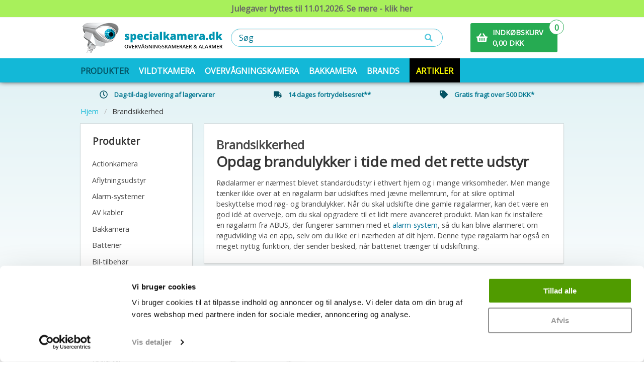

--- FILE ---
content_type: text/html; charset=UTF-8
request_url: https://www.specialkamera.dk/brandsikkerhed
body_size: 13229
content:
<!DOCTYPE html>
<html lang="da">
<head><script>
window.dataLayer = window.dataLayer || [];
window.dataLayer.push({
    "enable_consent_mode": true,
    "transport_url": "https://a.specialkamera.dk",
    "platform_ids": {
        "ga4": {
            "measurement_id": "G-P1S3WDC0TX"
        },
        "facebook": {
            "pixel_id": "1830467220352808"
        }
    }
});
</script>

    <meta charset="utf-8">

    
            <link rel="canonical" href="https://www.specialkamera.dk/brandsikkerhed">
    
    <link rel="preconnect" href="https://fonts.gstatic.com">
    <link rel="preconnect" href="https://connect.facebook.net">

    <meta name="viewport" content="width=device-width, initial-scale=1.0">

    <title>Brandsikkerhed | Beskyt dit hjem mod brandulykker</title>
    <meta name="description" content="Se vores udvalg af udstyr til at sikre dit hjem mod brand. Hos Specialkamera.dk tilbyder vi altid 1 dags levering og gratis fragt ved køb over 500,- ">

    

<meta name="application-name" content="Specialkamera.dk">
<meta name="msapplication-TileColor" content="">


    
    <meta property="og:type" content="product.group">

    <meta property="og:locale" content="da_dk">

<meta property="og:title" content="Brandsikkerhed | Beskyt dit hjem mod brandulykker">
<meta property="og:description" content="Se vores udvalg af udstyr til at sikre dit hjem mod brand. Hos Specialkamera.dk tilbyder vi altid 1 dags levering og gratis fragt ved køb over 500,- ">
<meta property="og:site_name" content="Specialkamera.dk">
<meta property="og:url" content="https://www.specialkamera.dk/brandsikkerhed">

    
            <meta property="og:image" content="https://www.specialkamera.dk/cache/9/4/2/9/3/3/box-1200x628x80.webp">
        <meta property="og:image:alt" content="Specialkamera.dk Overvågningskameraer & alarmer‎">
        <meta property="og:image:type" content="image/jpeg">


    <script type="application/ld+json">
{
    "@context": "https://schema.org",
    "@type": "ElectronicsStore",
    "vatID": "35327177",
    "name": "Specialkamera.dk",
    "description": "Vi har et kæmpe udvalg af videokameraer til stort set alle formål. Find dem her! Gratis fragt over 500 DKK. Max fragt 29 DKK. 1 - 2 dages leveringstid. Sikker E-mærket webshop.",
    "url": "https://www.specialkamera.dk",
        "image": "https://www.specialkamera.dk/cache/9/4/2/9/3/3/box-1200x628x80.webp",
    "logo": "https://www.specialkamera.dk/cache/9/4/2/9/3/3/fit-1200x628x80.webp",
        "telephone": "+4525789009",
    "email": "mailto:info@specialkamera.dk",
                "currenciesAccepted": "DKK",
        "contactPoint" : [
        {
            "@type" : "ContactPoint",
            "telephone" : "+4525789009",
            "email": "mailto:info@specialkamera.dk",
            "contactType" : "customer service"
        }
    ],
        "address": {
        "@type": "PostalAddress",
        "addressLocality": "Varde",
        "postalCode": "6800",
        "streetAddress": "Stilbjergvej 53"
    },
            "sameAs" : [
                    "https://www.facebook.com/specialkamera.dk/"
                                                    ]
}
</script>


    <script type="application/ld+json">
    {
        "@context": "https://schema.org",
        "@type": "ItemList",
        "name": "Brandsikkerhed",
        "url": "https://www.specialkamera.dk/brandsikkerhed",
        "numberOfItems": "1",
        "itemListElement": [
                            {
                "@type": "ListItem",
                "position": 1,
                "url": "https://www.specialkamera.dk/smartlife-roegalarm-til-wi-fi-med-opkobling-til-app"
                }
                                    ]
    }
    </script>
        <script type="application/ld+json">
    {
        "@context": "https://schema.org",
        "@type": "BreadcrumbList",
        "itemListElement": [
           {
                "@type": "ListItem",
                "position": 1,
                "item": {
                    "@id": "https://www.specialkamera.dk",
                    "name": "Specialkamera.dk"
                }
           },
                                                                 {
                "@type": "ListItem",
                "position": 2,
                "item": {
                    "@id": "https://www.specialkamera.dk/brandsikkerhed",
                    "name": "Brandsikkerhed"
                }
           }
        ]
    }
    </script>

    <script>window.settings = {"automation":{"activecampaign": false,"agillic": false,"campaignmonitor": false,"heyloyalty_id": false,"hubspot": false,"infusionsoft": false,"inmobile": false,"justuno_id": false,"leadscore": false},"brands":{"link1": false,"link2": false,"link3": false,"link4": false,"link5": false,"link6": false,"show": "no"},"category":{"breadcrumbs": "no","sidebar": "yes"},"chat":{"purechat": "1aef66b4-8681-42d5-acbd-f23c27e608b6","purechat_active": "yes","tawk_id": false},"checkout":{"also_products": "yes","keep_shopping": "https://www.facebook.com/specialkamera.dk/","related_products": "yes"},"company":{"address": "Stilbjergvej 53","city": "Varde","description": "Vi har et kæmpe udvalg af videokameraer til stort set alle formål. Find dem her! Gratis fragt over 500 DKK. Max fragt 29 DKK. 1 - 2 dages leveringstid. Sikker E-mærket webshop.","email": "info@specialkamera.dk","logo": false,"logo_url": "/img/specialkamera-logo.png","name": "Specialkamera.dk","phone": "+45 25 78 90 09","slogan": "Overvågningskameraer & alarmer‎","type": "ElectronicsStore","vat_number": "35327177","zip_code": "6800"},"cookie_popup":{"button_background_color": false,"button_text_color": false,"deny": false,"dismiss": false,"link": false,"message": false,"popup_background_color": false,"popup_text_color": false,"position": "none","text": false,"theme": "classic"},"dev":{"ip": false},"emaerket":{"link": "https://certifikat.emaerket.dk/specialkamera.dk","widget_id": false},"facebook":{"app_id": false,"customer_chat": "no","page_id": false,"pixel_id": false},"footer":{"brands": "no","copyright": "normal","logo": "no","newsletter": "no","trustpilot_white_footer": "no"},"front":{"banner_fullwith": "no","banner_slider": "no","hero_background": false,"hero_background_color": false,"hero_button_link": "/reolink-rlc-510wa-udendoers-wi-fi-kamera-med-personsensor","hero_button_text": "Kun 699,- Køb nu","hero_image": false,"hero_image_side": "right","hero_image_url": "/img/kamera-cut.png","hero_subtitle": " Mest populære udendørs Wi-Fi kamera: Reolink RLC-510WA 5MP Super HD","hero_title": "Videoovervågning til privat bolig og erhverv","image_boxes": "no","usp_left_text": false,"usp_left_title": false,"usp_right_text": false,"usp_right_title": false},"google":{"adwords_id": false,"analytics_id": false,"customer_review": "no","maps_key": "AIzaSyCXxHdavmSWJ4TPGnyYrlmK_N_yFMxhzKA","merchant_id": false,"optimize_id": false,"tag_manager_id": "GTM-KC4T348"},"header":{"basket_background": "yes","basket_color": false,"basket_icon": "fas fa-shopping-basket","basket_price": "yes","basket_text": false,"cta": "no","cta_icon": false,"cta_link": false,"cta_text": false,"cta_title": false,"display_search": "yes","emaerket": "no","emaerket_checkout": "yes","logo_mobile_placement": "middle","menu": "below_logo","search": "normal","search_full": "yes","stars": false,"stars_link": false,"stars_text": false,"trustpilot": "no","trustpilot_checkout": "yes","trustpilot_white_footer": "yes","trustpilot_white_header": "no","usp": "below","usp_below": "yes"},"hero_newsletter":{"button": false,"email": false,"subscribed": false,"subtitle": false,"text": false,"title": false},"lang":{"code": "da","currency_position": "right","decimal_seperator": false,"locale": "da_dk","number_of_decimals": false,"thousand_seperator": false},"mailchimp":{"base_url": false,"connected_sites_users": false,"field_first_name": false,"form_action": false,"lid": false,"popup": "no","uuid": false},"news_bar":{"background": false,"background_color": "#a8f05b","link": "https://www.specialkamera.dk/jul","link_color": "#666666","text": "Julegaver byttes til 11.01.2026. Se mere - klik her","text_color": "#666666"},"newsletter":{"getsitecontrol_id": false,"justuno_id": false,"mailmunch_id": false,"popup_button": false,"popup_image": false,"popup_subtitle": false,"popup_text_below": false,"popup_title": false,"sleeknote_id": "34462"},"newsletter_hero":{"background_color": false,"button": false,"class": false,"email": false,"name": false,"newsletter_style": "middle","subscribed": false,"subtitle": false,"text": false,"text_color": false,"title": false},"open_graph":{"alt": false},"optimization":{"css": "no","tls": "no"},"order":{"also_products": "yes","comments": "yes","related_products": "yes","voucher": "yes"},"personalized":{"addwish": false,"addwish_id": false,"clerk": false,"clerk_key": false,"nosto": false,"raptorsmartadvisor": false},"printed_invoice":{"show_price": "yes","show_weight": "no"},"product":{"also_products": "yes","breadcrumb_show_product": "no","breadcrumbs": "yes","button_add_to_basket": false,"button_get_notified": false,"cta": "no","delivery_time_in_stock": false,"delivery_time_negative_stock": false,"own_id": "yes","pieces": "no","pieces_text": false,"related_products": "yes","reviews": "tabs","shipping_countdown": "no","specifications": "tabs","stock": "yes","trustpilot": "no","trustpilot_wide": "yes","usp": "yes","variant_price": "no"},"products":{"button": "yes","button_add_to_basket": false,"button_select_variant": false,"button_view_product": false,"colors": "no","image_dimensions": "square","reviews": "no","stock": "no"},"schema":{"geo_latitude": false,"geo_longitude": false,"has_map": false,"opening_hours": false,"payment_accepted": false,"price_range": false},"seo":{"whocopied": "no"},"shipping_countdown":{"hours": " t. ","minutes": " m. ","pickup": "13","seconds": " s.","weekend_text": false},"social_media":{"facebook": "https://www.facebook.com/specialkamera.dk/","google_plus": false,"instagram": false,"linkedin": false,"pinterest": false,"snapchat": false,"twitter": false,"youtube": false},"testing":{"hotjar_id": false,"vwo_id": false},"theme":{"color": false,"favicon": false,"favicon_url": false,"payment_icons": false,"unpaid_order": "no"},"trustpilot":{"link": "https://dk.trustpilot.com/review/www.specialkamera.dk","stars": "5","trustbox": "yes","trustpilot_white_footer": "yes"},"usp":{"icon_1": "far fa-clock","icon_2": "fas fa-truck","icon_3": "fas fa-tag","icon_4": "fas fa-check","link_1": false,"link_2": false,"link_3": false,"link_4": false,"text_1": false,"text_2": false,"text_3": false,"text_4": false,"title_1": "Dag-til-dag levering af lagervarer","title_2": "14 dages fortrydelsesret**","title_3": "Gratis fragt over 500 DKK*","title_4": false},"webpush":{"justuno": false,"pushowl_subdomain": false}};</script>
        <link rel="stylesheet" href="https://www.specialkamera.dk/private_templates/4544/public/css/app.min.css">

<link rel="stylesheet" href="https://www.specialkamera.dk/private_templates/4544/public/css/custom.css">

<style>
            header .news-bar {
     background-color: #a8f05b !important;
     color: #666666 !important;
        }

    
        header .news-bar a {
        color: #666666 !important;
    }

    header .news-bar a:hover {
        color: #666666 !important;
    }

        
    </style>

    <script type="text/javascript" src="https://www.specialkamera.dk/private_templates/4544/public/js/app.min.js" defer></script>
<script type="text/javascript" src="https://www.specialkamera.dk/private_templates/4544/public/js/custom.js" defer></script>


    
        <script>
        (function (w, d, s, l, i) {
          w[l] = w[l] || [];
          w[l].push({
            'gtm.start':
              new Date().getTime(), event: 'gtm.js'
          });
          var f = d.getElementsByTagName(s)[0],
            j = d.createElement(s), dl = l != 'dataLayer' ? '&l=' + l : '';
          j.async = true;
          j.src =
            'https://www.googletagmanager.com/gtm.js?id=' + i + dl;
          f.parentNode.insertBefore(j, f);
        })(window, document, 'script', 'dataLayer', 'GTM-KC4T348');
    </script>






    <script type="text/javascript" src="https://widget.trustpilot.com/bootstrap/v5/tp.widget.bootstrap.min.js" async></script>
<meta name="generator" content="ShopOrama">

<script src="https://my.anyday.io/price-widget/anyday-price-widget.js" type="module" defer></script><!-- Cookiebot CMP-->
    <script
      id="Cookiebot"
      src="https://consent.cookiebot.com/uc.js"
      data-cbid="676df5af-65a0-4b47-b7bd-1e8477894766"
      data-blockingmode="auto"
      type="text/javascript"
    ></script>
    <!-- End Cookiebot CMP -->

<script src='https://addrevenue.io/track.js'></script>

<script>(function(w,d,t,r,u){var f,n,i;w[u]=w[u]||[],f=function(){var o={ti:"97202879", enableAutoSpaTracking: true};o.q=w[u],w[u]=new UET(o),w[u].push("pageLoad")},n=d.createElement(t),n.src=r,n.async=1,n.onload=n.onreadystatechange=function(){var s=this.readyState;s&&s!=="loaded"&&s!=="complete"||(f(),n.onload=n.onreadystatechange=null)},i=d.getElementsByTagName(t)[0],i.parentNode.insertBefore(n,i)})(window,document,"script","//bat.bing.com/bat.js","uetq");</script>

<style type="text/css">
#main-navigation a.navbar-item:last-child {background:black;color:#ff0;padding:.8rem .8rem .7rem .8rem}
#main-navigation a.navbar-item:last-child:hover {background-color:#ff0 !important;color:#000;}
</style>

<script async="true" src="https://backend.completegreet.com/js/CompleteGreetAPI.js" data-uid="773d991b-c07c-11f0-a267-0200d9ae98ae" data-prioritize-original="false"></script>

<link rel="shortcut icon" href="https://www.specialkamera.dk/favicon.ico">

<script type="text/javascript">
    (function(c,l,a,r,i,t,y){
        c[a]=c[a]||function(){(c[a].q=c[a].q||[]).push(arguments)};
        t=l.createElement(r);t.async=1;t.src="https://www.clarity.ms/tag/"+i;
        y=l.getElementsByTagName(r)[0];y.parentNode.insertBefore(t,y);
    })(window, document, "clarity", "script", "tpvq9lk6yb");
</script>

<meta name="p:domain_verify" content="631b1ec44b6081c7ea5b65eb4767a955"/>

<!-- Start ProfitMetrics - Script -->
<script>
window.profitMetrics = {
pid: 'E9186F12E3EE04D8', // Your Public ID
}
</script>
<script src="https://cdn1.profitmetrics.io/E9186F12E3EE04D8/bundle.js"
defer></script>
<!-- End ProfitMetrics - Script -->

<meta name="google-site-verification" content="4Kj-tfDF_5rxC7f3nE7tYNRhZ1tp-RR-OHrDmZkQjq4" />

<!-- Google Tag Manager -->
			<script data-cookieconsent="ignore">!function(){"use strict";function e(e){return function(e){for(var t=0,r=document.cookie.split(";");t<r.length;t++){var n=r[t].split("=");if(n[0].trim()===e)return n[1]}}(e)}function t(e){return localStorage.getItem(e)}function r(e){return window[e]}function n(e,t){var r=document.querySelector(e);return t?null==r?void 0:r.getAttribute(t):null==r?void 0:r.textContent}!function(o,i,a,c,u,l,s,v,d,f,g){var E,I,m,T;try{I=d&&(m=navigator.userAgent,(T=new RegExp("Version/([0-9._]+)(.*Mobile)?.*Safari.*").exec(m))&&parseFloat(T[1])>=16.4)?function(o,i,a){void 0===i&&(i="");var c={cookie:e,localStorage:t,jsVariable:r,cssSelector:n},u=Array.isArray(i)?i:[i];if(o&&c[o])for(var l=c[o],s=0,v=u;s<v.length;s++){var d=v[s],f=a?l(d,a):l(d);if(f)return f}else console.warn("invalid uid source",o)}(d,"cFPID",""):void 0}catch(e){console.error(e)}var _=o;_[c]=_[c]||[],_[c].push({"gtm.start":(new Date).getTime(),event:"gtm.js"});var p=i.getElementsByTagName(a)[0],A=I?"&bi="+encodeURIComponent(I):"",N=i.createElement(a),D=I?"kp"+v:v,R=!I&&s?s:"https://load.a.specialkamera.dk";N.async=!0,N.src=R+"/"+D+".js?id=GTM-WCC7NFH"+A,null===(E=p.parentNode)||void 0===E||E.insertBefore(N,p)}(window,document,"script","dataLayer",0,0,"https://load.a.specialkamera.dk","mfuxunby","cookie")}();</script>
			<!-- End Google Tag Manager -->



</head>
<body class="template-category">

    <noscript>
        <iframe src="https://www.googletagmanager.com/ns.html?id=GTM-KC4T348" style="display:none;visibility:hidden"></iframe>
    </noscript>


<header>
            <div class="news-bar">
            <div class="container has-text-centered">
                                    <a href="https://www.specialkamera.dk/jul">Julegaver byttes til 11.01.2026. Se mere - klik her</a>
                            </div>
        </div>
    
    <div class="navbar is-transparent">
        <div class="container">
            <div class="navbar-brand">
                <a href="https://www.specialkamera.dk/" class="logo navbar-item logo-mobile-left">
                                            <img src="https://www.specialkamera.dk/img/specialkamera-logo.png" height="60" width="278" alt="Specialkamera.dk Overvågningskameraer & alarmer‎">
                                    </a>

                                    <div class="navbar-end">
                        <div id="main-navigation-toggle" class="navbar-burger burger" data-target="main-navigation">
                            <span></span>
                            <span></span>
                            <span></span>
                        </div>
                    </div>
                            </div>

            <nav  class="navbar-menu">
                <div class="navbar-start">
                    <div class="navbar-item">
                                                    <div class="search-bar control has-icons-right">
    <form method="get" action="/search">
        <div class="field has-addons has-addons-centered">
            <p class="control">
                <input class="input is-expanded" name="search" type="text" placeholder="Søg" value="" required>
            </p>
            <button type="submit" class="control">
                <i class="fas fa-search"></i>
            </button>
        </div>
    </form>
</div>
                                                                        </div>

                                    </div>
                <div class="navbar-end">
                    <div class="navbar-item">
                                                                        
                        
                        
                                            </div>
                    <div class="navbar-item">
                        <a href="https://www.specialkamera.dk/basket" class="navbar-item is-hidden-mobile is-hidden-tablet-only basket has-background">
                                                                                        <i class="fas fa-shopping-basket"></i>
                                                        <div class="price-below">
                                <p class="price-below-text">Indkøbskurv</p>
                                                                                                    <p><span class="price">0,00</span><span class="currency">DKK</span></p>
                                                            </div>
                            <span class="total-amount">0</span>
                        </a>
                    </div>
                </div>
            </nav>
        </div>
    </div>

            <div class="navbar is-transparent menu-below-logo">
            <div class="container">
                <nav id="main-navigation" class="navbar-menu">
                    <div class="navbar-item is-hidden-desktop">
                        <div class="search-bar control has-icons-right">
    <form method="get" action="/search">
        <div class="field has-addons has-addons-centered">
            <p class="control">
                <input class="input is-expanded" name="search" type="text" placeholder="Søg" value="" required>
            </p>
            <button type="submit" class="control">
                <i class="fas fa-search"></i>
            </button>
        </div>
    </form>
</div>
                                            </div>

                    <div class="navbar-item has-dropdown is-hoverable has-megamenu"><span class="navbar-link is-active">Produkter</span><div class="navbar-dropdown"><a href="https://www.specialkamera.dk/actionkamera" class="navbar-item level-1">Actionkamera</a><a href="https://www.specialkamera.dk/aflytningsudstyr" class="navbar-item level-1">Aflytningsudstyr</a><div class="navbar-item level-1 "><a href="https://www.specialkamera.dk/alarm-systemer" class="navbar-link">Alarm-systemer</a><div class=""><ul>            <li class="level-3">
                                <a href="https://www.specialkamera.dk/doerklokke-med-kamera" class="">
                    Dørklokke med kamera
                </a>
                            </li>
                        <li class="level-3">
                                <a href="https://www.specialkamera.dk/doerklokke-sensor" class="">
                    Dørklokke med sensor
                </a>
                            </li>
                        <li class="level-3">
                                <a href="https://www.specialkamera.dk/doerklokke-butik" class="">
                    Dørklokke til butik
                </a>
                            </li>
                        <li class="level-3">
                                <a href="https://www.specialkamera.dk/husalarmer" class="">
                    Husalarmer
                </a>
                            </li>
                        <li class="level-3">
                                <a href="https://www.specialkamera.dk/indgangsmelder-til-butik" class="">
                    Indgangsmelder til butik 
                </a>
                            </li>
                        <li class="level-3">
                                <a href="https://www.specialkamera.dk/roegalarm" class="">
                    Røgalarm
                </a>
                            </li>
                        <li class="level-3">
                                <a href="https://www.specialkamera.dk/traadloes-doerklokke-med-2-modtagere" class="">
                    Trådløs dørklokke med 2 modtagere
                </a>
                            </li>
                        <li class="level-3">
                                <a href="https://www.specialkamera.dk/traadloese-doerklokker" class="">
                    Trådløse dørklokker
                </a>
                            </li>
                        <li class="level-3">
                                <a href="https://www.specialkamera.dk/udendoers-doerklokke" class="">
                    Udendørs dørklokke
                </a>
                            </li>
            </ul></div></div><div class="navbar-item level-1 "><a href="https://www.specialkamera.dk/bakkamera" class="navbar-link">Bakkamera</a><div class=""><ul>            <li class="level-3">
                                <a href="https://www.specialkamera.dk/traadloest-bakkamera" class="">
                    Trådløst bakkamera
                </a>
                            </li>
                        <li class="level-3">
                                <a href="https://www.specialkamera.dk/tilbehoer-til-bakkamera" class="">
                    Tilbehør til bakkamera
                </a>
                            </li>
                        <li class="level-3">
                                <a href="https://www.specialkamera.dk/kamera-til-traktor" class="">
                    Kamera til traktor
                </a>
                            </li>
                        <li class="level-3">
                                <a href="https://www.specialkamera.dk/kamera-til-hestetrailer" class="">
                    Kamera til hestetrailer
                </a>
                            </li>
                        <li class="level-3">
                                <a href="https://www.specialkamera.dk/kabler-til-bakkamera" class="">
                    Kabler til bakkamera
                </a>
                            </li>
            </ul></div></div><a href="https://www.specialkamera.dk/batterier" class="navbar-item level-1">Batterier</a><a href="https://www.specialkamera.dk/bil-tilbehoer" class="navbar-item level-1">Bil-tilbehør</a><a href="https://www.specialkamera.dk/brandsikkerhed" class="navbar-item level-1 is-active">Brandsikkerhed</a><a href="https://www.specialkamera.dk/dash-camera" class="navbar-item level-1">Dash camera</a><a href="https://www.specialkamera.dk/foerstehjaelp" class="navbar-item level-1">Førstehjælp</a><a href="https://www.specialkamera.dk/gps-tracker" class="navbar-item level-1">GPS Tracker</a><a href="https://www.specialkamera.dk/hovedtelefoner" class="navbar-item level-1">Hovedtelefoner</a><a href="https://www.specialkamera.dk/Kikkerter" class="navbar-item level-1">Kikkerter</a><a href="https://www.specialkamera.dk/lys-og-lygter" class="navbar-item level-1">Lys og lygter</a><a href="https://www.specialkamera.dk/noedudstyr" class="navbar-item level-1">Nødudstyr</a><div class="navbar-item level-1 "><a href="https://www.specialkamera.dk/overvaagningskamera" class="navbar-link">Overvågningskamera</a><div class=""><ul>            <li class="level-3">
                                <a href="https://www.specialkamera.dk/4g-overvaagningskamera" class="">
                    4G overvågningskamera
                </a>
                            </li>
                        <li class="level-3">
                                <a href="https://www.specialkamera.dk/attrap-overvaagningskamera" class="">
                    Attrap overvågningskamera
                </a>
                            </li>
                        <li class="level-3">
                                <a href="https://www.specialkamera.dk/batteridrevet-overvaagningskamera" class="">
                    Batteridrevet overvågningskamera
                </a>
                            </li>
                            <li class="level-3">
                                <a href="https://www.specialkamera.dk/indendoers-overvaagningskamera" class="">
                    Indendørs overvågningskamera
                </a>
                            </li>
                        <li class="level-3">
                                <a href="https://www.specialkamera.dk/ip-kamera" class="">
                    IP kamera
                </a>
                            </li>
                        <li class="level-3">
                                <a href="https://www.specialkamera.dk/kabler-til-overvaagningskameraer" class="">
                    Kabler til overvågningskameraer
                </a>
                            </li>
                            <li class="level-3">
                                <a href="https://www.specialkamera.dk/overvaagningskamera-iphone" class="">
                    Overvågningskamera til iPhone
                </a>
                            </li>
                        <li class="level-3">
                                <a href="https://www.specialkamera.dk/poe-kameraer" class="">
                    POE kameraer
                </a>
                            </li>
                        <li class="level-3">
                                <a href="https://www.specialkamera.dk/spionkameraer" class="">
                    Spionkameraer
                </a>
                            </li>
                        <li class="level-3">
                                <a href="https://www.specialkamera.dk/tilbehoer-til-overvaagning" class="">
                    Tilbehør til overvågning
                </a>
                            </li>
                        <li class="level-3">
                                <a href="https://www.specialkamera.dk/traadloes-overvaagning" class="">
                    Trådløs overvågning
                </a>
                            </li>
                        <li class="level-3">
                                <a href="https://www.specialkamera.dk/udendoers-ip-kamera" class="">
                    Udendørs ip kamera
                </a>
                            </li>
                        <li class="level-3">
                                <a href="https://www.specialkamera.dk/udendoers-kamera-med-bevaegelsessensor" class="">
                    Udendørs kamera med bevægelsessensor
                </a>
                            </li>
                        <li class="level-3">
                                <a href="https://www.specialkamera.dk/udendoers-overvaagningskamera" class="">
                    Udendørs overvågningskamera
                </a>
                            </li>
                        <li class="level-3">
                                <a href="https://www.specialkamera.dk/videoovervaagningsskilt" class="">
                    Videoovervågningsskilt
                </a>
                            </li>
                </ul></div></div><a href="https://www.specialkamera.dk/powerbank" class="navbar-item level-1">Powerbank</a><a href="https://www.specialkamera.dk/radio" class="navbar-item level-1">Radio</a><a href="https://www.specialkamera.dk/sd-kort-og-micro-sd-kort" class="navbar-item level-1">SD-kort og micro-SD kort</a><a href="https://www.specialkamera.dk/skadedyrsbekaempelse" class="navbar-item level-1">Skadedyrsbekæmpelse</a><a href="https://www.specialkamera.dk/smart-home-og-smart-lock" class="navbar-item level-1">Smart Home</a><a href="https://www.specialkamera.dk/timelapse-kamera" class="navbar-item level-1">Timelapse kamera</a><a href="https://www.specialkamera.dk/usb-mikroskop" class="navbar-item level-1">USB mikroskop</a><div class="navbar-item level-1 "><a href="https://www.specialkamera.dk/vildtkameraer" class="navbar-link">Vildtkameraer</a><div class=""><ul>            <li class="level-3">
                                <a href="https://www.specialkamera.dk/4g-vildtkamera" class="">
                    4G vildtkamera
                </a>
                            </li>
                        <li class="level-3">
                                <a href="https://www.specialkamera.dk/live-vildtkamera" class="">
                    Live Vildtkamera
                </a>
                            </li>
                        <li class="level-3">
                                <a href="https://www.specialkamera.dk/sim-kort-til-kamera" class="">
                    SIM-kort til kamera
                </a>
                            </li>
                        <li class="level-3">
                                <a href="https://www.specialkamera.dk/tilbehoer-til-vildtkameraer" class="">
                    Tilbehør til vildtkameraer
                </a>
                            </li>
                        <li class="level-3">
                                <a href="https://www.specialkamera.dk/vildtkamera-med-sim-kort" class="">
                    Vildtkamera med SIM kort
                </a>
                            </li>
                        <li class="level-3">
                                <a href="https://www.specialkamera.dk/vildtkamera-med-wi-fi" class="">
                    Vildtkamera med Wi-Fi
                </a>
                            </li>
                        <li class="level-3">
                                <a href="https://www.specialkamera.dk/vildtkamera-mms" class="">
                    Vildtkamera MMS
                </a>
                            </li>
            </ul></div></div></div></div><a href="https://www.specialkamera.dk/vildtkameraer" class="navbar-item">Vildtkamera</a><a href="https://www.specialkamera.dk/overvaagningskamera" class="navbar-item">Overvågningskamera</a><a href="https://www.specialkamera.dk/bakkamera" class="navbar-item">Bakkamera</a><a href="https://www.specialkamera.dk/brands" class="navbar-item">Brands</a><a href="https://www.specialkamera.dk/artikler" class="navbar-item">Artikler</a>                </nav>
            </div>
        </div>
    
    </header>

    <div class="usp-below-header is-hidden-mobile">
        <div class="container has-padding">
            <div class="usp">
    <div class="columns has-text-centered">
                    <div class="column is-vertical-center">
                                    <i class="far fa-clock"></i>                    <div class="text">
                        Dag-til-dag levering af lagervarer
                                            </div>
                            </div>
                            <div class="column is-hidden-mobile is-vertical-center">
                                    <i class="fas fa-truck"></i>                    <div class="text">
                        14 dages fortrydelsesret**
                                            </div>
                                </div>
                            <div class="column is-hidden-mobile is-vertical-center">
                                    <i class="fas fa-tag"></i>                    <div class="text">
                        Gratis fragt over 500 DKK*
                                            </div>
                                </div>
                    </div>
</div>        </div>
    </div>

<main>
    
    

        <div class="section breadcrumbs">
        <div class="container">
            <nav class="breadcrumb">
                <ul>
                    <li><a href="https://www.specialkamera.dk">Hjem</a></li>

                                                                                                    
                                                                                                            
                                                                                                            
                                                                                                            
                                                    
                                                                    
                    <li class="is-active"><a href="" aria-current="page">Brandsikkerhed</a></li>
                </ul>
            </nav>
        </div>
    </div>

    <section class="section">
        <div class="container">
            <div class="columns">
                                <div class="column is-order-1">
                    
                    <div class="category-content">
                        <div class="category-text">
                            <h1 class="is-size-1">Brandsikkerhed</h1>

                                                            <div class="content">
                                    




<h2>Opdag brandulykker i tide med det rette udstyr</h2>
<p>Rødalarmer er nærmest blevet standardudstyr i ethvert hjem og i mange virksomheder. Men mange tænker ikke over at en røgalarm bør udskiftes med jævne mellemrum, for at sikre optimal beskyttelse mod røg- og brandulykker. Når du skal udskifte dine gamle røgalarmer, kan det være en god idé at overveje, om du skal opgradere til et lidt mere avanceret produkt. Man kan fx installere en røgalarm fra ABUS, der fungerer sammen med et <a href="https://www.specialkamera.dk/alarm-systemer">alarm-system</a>, så du kan blive alarmeret om røgudvikling via en app, selv om du ikke er i nærheden af dit hjem. Denne type røgalarm har også en meget nyttig funktion, der sender besked, når batteriet trænger til udskiftning.</p>                                </div>
                                                    </div>

                                        
        
                                            </div>

                    
                                                                
        <div class="columns is-mobile is-multiline products">
                    
                                    
                                        
                                        
                        <div class="column is-6-mobile is-4-tablet">
                <div class="card productEntity"
                     data-price="299,00"
                     data-price-clean="299.00"
                     data-stock="0"
                     data-sku="WIFIDS20WT"
                     data-tag=""
                     data-val=""
                     data-name="SmartLife røgalarm til Wi-FI med opkobling til app"
                     data-category="Røgalarm"
                     data-brand="Nedis"
                     data-rel=""
                                             data-item_id="2558981"
                                                                data-item_name="SmartLife røgalarm til Wi-FI med opkobling til app"
                                                                data-affiliation="Specialkamera.dk"
                                        data-currency="DKK"
                    data-index="0"
                                            data-item_brand="Nedis"
                                                                                                                                                                                                            
                                                                    data-item_category="Alarm-systemer"
                                                                                        
                            data-item_category2="Røgalarm"
                                                                                                                    data-item_list_name="Røgalarm"
                                                                            data-item_list_id="75145"
                                                                                        data-price="299.00"
                                        data-quantity="1"
                >
                    <a class="productEntityClick" href="https://www.specialkamera.dk/smartlife-roegalarm-til-wi-fi-med-opkobling-til-app">
                        
                        
                        <div class="card-image">
                            <figure class="image is-square">
                                                                    <picture>
                                        <!--[if IE 9]>
                                        <video class="is-hidden">
                                        <![endif]-->
                                        <source
                                                srcset="[data-uri]"
                                                data-srcset="https://www.specialkamera.dk/cache/3/9/1/6/7/3/1/fit-316x1000x80.webp"
                                                media="(max-width: 1087px)">
                                        <source
                                                srcset="[data-uri]"
                                                data-srcset="https://www.specialkamera.dk/cache/3/9/1/6/7/3/1/fit-216x1000x80.webp"
                                                media="(min-width: 1088px)">
                                        <source
                                                srcset="[data-uri]"
                                                data-srcset="https://www.specialkamera.dk/cache/3/9/1/6/7/3/1/fit-316x1000x80.webp">
                                        <!--[if IE 9]>
                                        </video>
                                        <![endif]-->
                                        <img
                                                src="[data-uri]"
                                                data-src="https://www.specialkamera.dk/cache/3/9/1/6/7/3/1/fit-316x1000x80.webp"
                                                class="lazyload productEntityClick"
                                                alt="SmartLife røgalarm til Wi-FI med opkobling til app">
                                    </picture>
                                                            </figure>
                        </div>
                    </a>
                    <div class="card-header-title">
                        <a class="productEntityClick" href="https://www.specialkamera.dk/smartlife-roegalarm-til-wi-fi-med-opkobling-til-app">
                            SmartLife røgalarm til Wi-FI med opkobling til app

                            <div class="price">
                                                                <span class="current"><span class="price">299,00</span><span class="currency">DKK</span></span>
                            </div>

                                                    </a>

                                            </div>
                                            <div class="card-footer">
                                                            <a href="https://www.specialkamera.dk/smartlife-roegalarm-til-wi-fi-med-opkobling-til-app" class="button is-success productEntityClick">
                                    Se produkt
                                </a>
                                                    </div>
                                    </div>
            </div>
            </div>
    
                                                                                                                            
                                            <div class="category-content">
                                                            <div class="category-text">
                                    <div class="content">
                                        




<h3>Røgalarm eller varmealarm</h3>
<p>De mere avancerede røgalarmer indeholder både en sensor, der kan registrere røgudvikling og en varmefølsom sensor. På denne måde kan du ved nogle typer brande få en tidligere melding på grund af varmesensoren. Ikke alle brande udvikler lige meget røg, så derfor kan det være en stor fordel at have en varmesensor, der udløser en alarm, når lufttemperaturen overstiger en kritisk grænseværdi. Når sensoren registrerer varmen fra en røgsvag brand, kan du få en tidlig melding om brand og du kan reagere hurtigere end hvis du kun havde en røgsensor til at registrere en brand. Med kombinationen af røgsensor og varmesensor opnår du i alle tilfælde en bedre brandsikkerhed, end hvis du kun har en af delene.</p>
<h3>Røgalarmer med serieforbindelse</h3>
<p>De fleste hjem har mere end én røgdetektor installeret. Hvis man vil beskytte sig bedst muligt i tilfælde af brand, bør man installere en sensor i hvert rum. Som minimum bør man sikre soverum og rum med elektrisk udstyr, der er tændt døgnet rundt. Hver sensor har en indbygget lydgiver, der afgiver en høj alarmlyd, når der registreres tegn på brand. Derfor er det værd at overveje et system, hvor alle sensorerene er sammenkoblede i serie med hinanden, så signalet kan sendes videre og alarmere personer, der befinder sig i andre rum end kilden til røgudviklingen.</p>
<h3>Optimal beskyttelse med kamera</h3>
<p>Hvis din røgalarm er koblet op via alarmanlægget, kan du udvide sikringen med et antal overvågningskameraer. Hvis du får en melding om brand, kan du have stor nytte af at kunne se med på et <a href="https://www.specialkamera.dk/udendoers-overvaagningskamera">udendørs overvågningskamera</a>, for at få vished om situationens tilstand. Hvis du desuden har et eller flere <a href="https://www.specialkamera.dk/traadloes-overvaagning">trådløse overvågningskameraer</a> inden i huset, kan du få et mere detaljeret billede af, hvordan det står til.</p>                                    </div>
                                </div>
                            
                                            
                                                                                                                                    
                                                                                                                                                                    <div class="">
        




<p><a href="https://dk.trustpilot.com/review/www.specialkamera.dk" target="_blank" rel="nofollow noreferrer noopener"> <img style="display: block; margin-left: auto; margin-right: auto;" src="https://www.specialkamera.dk/img/trust-trustpilot-5-star.svg" alt="trustpilot" width="200" height="91" loading="lazy" /> </a></p>    </div>
                                                                                    
                                                                                                            </div>
                                    </div>
                                    <div class="column is-3 is-order-0">
                        <aside class="menu">
        
    
    
            
                    <p class="menu-label">Produkter</p>
            <ul class="menu-list">
                                <li class="level-1">
                                <a href="https://www.specialkamera.dk/actionkamera" class="">
                    Actionkamera
                </a>
                            </li>
                        <li class="level-1">
                                <a href="https://www.specialkamera.dk/aflytningsudstyr" class="">
                    Aflytningsudstyr
                </a>
                            </li>
                                    <li class="level-1">
                                <a href="https://www.specialkamera.dk/alarm-systemer" class="">
                    Alarm-systemer
                </a>
                            </li>
                        <li class="level-1">
                                <a href="https://www.specialkamera.dk/av-kabler" class="">
                    AV kabler
                </a>
                            </li>
                                    <li class="level-1">
                                <a href="https://www.specialkamera.dk/bakkamera" class="">
                    Bakkamera
                </a>
                            </li>
                        <li class="level-1">
                                <a href="https://www.specialkamera.dk/batterier" class="">
                    Batterier
                </a>
                            </li>
                        <li class="level-1">
                                <a href="https://www.specialkamera.dk/bil-tilbehoer" class="">
                    Bil-tilbehør
                </a>
                            </li>
                            <li class="level-1">
                                <a href="https://www.specialkamera.dk/brandsikkerhed" class="is-active">
                    Brandsikkerhed
                </a>
                            </li>
                        <li class="level-1">
                                <a href="https://www.specialkamera.dk/dash-camera" class="">
                    Dash camera
                </a>
                            </li>
                        <li class="level-1">
                                <a href="https://www.specialkamera.dk/foerstehjaelp" class="">
                    Førstehjælp
                </a>
                            </li>
                                <li class="level-1">
                                <a href="https://www.specialkamera.dk/gps-tracker" class="">
                    GPS Tracker
                </a>
                            </li>
                        <li class="level-1">
                                <a href="https://www.specialkamera.dk/hovedtelefoner" class="">
                    Hovedtelefoner
                </a>
                            </li>
                            <li class="level-1">
                                <a href="https://www.specialkamera.dk/Kikkerter" class="">
                    Kikkerter
                </a>
                            </li>
                                <li class="level-1">
                                <a href="https://www.specialkamera.dk/lys-og-lygter" class="">
                    Lys og lygter
                </a>
                            </li>
                        <li class="level-1">
                                <a href="https://www.specialkamera.dk/noedudstyr" class="">
                    Nødudstyr
                </a>
                            </li>
                                    <li class="level-1">
                                <a href="https://www.specialkamera.dk/overvaagningskamera" class="">
                    Overvågningskamera
                </a>
                            </li>
                        <li class="level-1">
                                <a href="https://www.specialkamera.dk/powerbank" class="">
                    Powerbank
                </a>
                            </li>
                        <li class="level-1">
                                <a href="https://www.specialkamera.dk/radio" class="">
                    Radio
                </a>
                            </li>
                        <li class="level-1">
                                <a href="https://www.specialkamera.dk/sd-kort-og-micro-sd-kort" class="">
                    SD-kort og micro-SD
                </a>
                            </li>
                        <li class="level-1">
                                <a href="https://www.specialkamera.dk/skadedyrsbekaempelse" class="">
                    Skadedyrsbekæmpelse
                </a>
                            </li>
                        <li class="level-1">
                                <a href="https://www.specialkamera.dk/smart-home-og-smart-lock" class="">
                    Smart Home
                </a>
                            </li>
                        <li class="level-1">
                                <a href="https://www.specialkamera.dk/timelapse-kamera" class="">
                    Timelapse kamera
                </a>
                            </li>
                        <li class="level-1">
                                <a href="https://www.specialkamera.dk/usb-mikroskop" class="">
                    USB mikroskop
                </a>
                            </li>
                                    <li class="level-1">
                                <a href="https://www.specialkamera.dk/vildtkameraer" class="">
                    Vildtkamera
                </a>
                            </li>
                        </ul>
            </aside>                    </div>
                            </div>
        </div>
    </section>


    </main>

<footer>
    <div class="modal modal-newsletter">
    <div class="modal-background"></div>
    <div class="modal-content">
        <div class="columns has-text-centered-mobile">
            <div class="column is-7 is-full-mobile">
                <h3 class="title"></h3>
                <p class="subtitle"></p>
                <form method="post">
                    <input type="hidden" name="mailinglist" value="1">
                    <div class="field is-grouped">
                                                    <p class="control is-expanded">
                                <input type="email" name="email" class="input" placeholder="E-mail" value="" autocomplete="email">
                            </p>
                                                <p class="control">
                            <button type="submit" class="button is-success"></button>
                        </p>
                    </div>
                </form>
                <p>
                                    </p>
                <div class="social-media">
                    <div class="social-media">
            <a href="https://www.facebook.com/specialkamera.dk/" target="_blank" rel="nofollow noreferrer noopener"><i class="fab fa-facebook-f"></i></a>
                                </div>                </div>
            </div>
            <div class="column is-hidden-mobile newsletter-img-col">
                <img class="lazyload"
                     src="[data-uri]"
                     data-src="https://www.specialkamera.dk/cache/1/6/9/4/2/2/3/fit-900x900x80.webp" width="900" height="195" alt="Nyheder">
            </div>
        </div>
        <button class="modal-close is-large" aria-label="close"></button>
    </div>
</div>
            <div class="widgets">
            <div class="container has-padding">
                                <div class="columns is-multiline is-tablet">
                                                                                                                                        <div class="column is-6 is-3-desktop footer-contact-info">
                    <div class="is-size-5">Specialkamera.dk</div>
                    <div class="content"></div>
                                                                                                                                




<ul>
<li>Stilbjergvej 53</li>
<li>6800 Varde</li>
<li>&nbsp;</li>
<li>Tlf. 25 78 90 09</li>
<li>CVR 35327177</li>
<li>info@specialkamera.dk<br>Besvares indenfor 1-2 hverdage</li>
<li>&nbsp;</li>
<li><em>Juridisk navn:</em></li>
<li>Netekspert.dk</li>
<li><em>Virksomhedsform:</em></li>
<li>Enkeltmandsvirksomhed</li>
<li>&nbsp;</li>
<li>* Gratis fragt over 500 DKK g&aelig;lder kun GLS Pakkeshop.</li>
<li>** Fortrydelse kun private forbrugere.</li>
</ul>                            
                                                            
                                                                                                                        </div>
                                                                                                                    <div class="column is-6 is-3-desktop footer-service">
                    <div class="is-size-5">Kundeservice</div>
                    <div class="content"></div>
                                                                                                                                




<ul>
<li><a href="https://www.specialkamera.dk/betingelser">Forretningsbetingelser</a></li>
<li><a href="../../../../../betingelser#fortrydelsesret">Fortrydelsesret</a></li>
<li><a href="https://www.specialkamera.dk/om-specialkamera.dk">Om Specialkamera.dk</a></li>
<li><a href="https://www.specialkamera.dk/support">Support</a></li>
<li><a href="https://www.specialkamera.dk/persondatapolitik">Persondatapolitik</a></li>
</ul>
<p>&nbsp;</p>
<p><a rel="nofollow noreferrer noopener" href="https://www.facebook.com/specialkamera.dk" target="_blank"><img class="lazyload" src="[data-uri]" data-src="https://www.specialkamera.dk/img/facebook-icon.png" alt="Facebook side for Specialkamera.dk" /></a></p>                            
                                                            
                                                                                                                        </div>
                                                                                                                    <div class="column is-6 is-3-desktop footer-opening-hours">
                    <div class="is-size-5">Åbningstider</div>
                    <div class="content"></div>
                                                                                                                                




<p>Specialkamera.dk er en online webshop. Vi har&nbsp;ingen fysisk butik med faste &aring;bningstider. Vil du gerne hente dine varer selv, kan du kontakte os for aftale.</p>
<p>Personligt fremm&oslash;de kun efter aftale.</p>
<p>&nbsp;</p>
<p><strong>Telefontid</strong></p>
<p>Mandag-torsdag: kl. 9.00 - 15.00</p>
<p>Fredag: kl. 9.00 - 12.00</p>
<p>L&oslash;rdag-s&oslash;ndag: Lukket</p>                            
                                                            
                                                                                                                        </div>
                                                                                                                    <div class="column is-6 is-3-desktop footer-online-handel">
                    <div class="is-size-5">Sikker e-handel</div>
                    <div class="content"></div>
                                                                                                                                




<p><a href="../../../../../betingelser#pricerunner"><img class="lazyload" src="[data-uri]" data-src="https://www.specialkamera.dk/files/banner/PR-kobsgaranti.png" alt="Pricerunner K&oslash;bsgaranti" width="180" height="80" /></a></p>                            
                                                            
                                                                        <section class="trust">
                    <div class="columns">
                <div class="column">
                    <a href="https://dk.trustpilot.com/review/www.specialkamera.dk" target="_blank" rel="nofollow noreferrer noopener">
                        <img loading="lazy" src="https://www.specialkamera.dk/img/trust-trustpilot-5-star_white.svg"
                             width="300"
                             height="137"
                             alt="trustpilot"
                        >
                    </a>
                </div>
            </div>
                            <div class="columns">
                <div class="column">
                    <a href="https://certifikat.emaerket.dk/specialkamera.dk" target="_blank" rel="nofollow noreferrer noopener">
                        <img loading="lazy" src="https://www.specialkamera.dk/img/trust-e-maerket.svg"
                             width="144"
                             height="150"
                             alt="E-mærket"
                        >
                    </a>
                </div>
                <div class="column">
                    <a href="https://ecommercetrustmark.eu/" target="_blank" rel="nofollow noreferrer noopener">
                        <img loading="lazy" src="https://www.specialkamera.dk/img/trust-ee-trustmark.svg"
                             width="80"
                             height="65"
                             alt="trustmark"
                        >
                    </a>
                </div>
            </div>
            </section>
                                                                                                                        </div>
                                        </div>
            </div>
        </div>
    
    <div class="copyright">
                    <div class="container has-padding">
                <div class="columns">
                    <div class="column is-6 is-12-mobile paylogo">
                        <div class="payment-methods has-text-centered has-text-left-tablet">
                                                            <img class="lazyload"
                                     src="[data-uri]"
                                     data-src="https://www.specialkamera.dk/cache/2/4/6/4/1/8/0/fit-1000x35x80.webp" alt="Specialkamera.dk betalingsmetoder">
                                                    </div>
                    </div>
                    <div class="column is-6 is-12-mobile">
                        <div class="text has-text-centered has-text-right-tablet">
                            © 2025 Specialkamera.dk - Alle rettigheder forbeholdes
                                                    </div>
                    </div>
                </div>
            </div>
            </div>
</footer>
    <nav class="navbar has-shadow is-transparent is-fixed-bottom is-hidden-desktop">
        <div class="columns is-mobile navbar-item">
            <div class="column is-9">
                <div class="price">
                    <a href="https://www.specialkamera.dk/basket">
                        <span>Total: <span class="price">0,00</span><span class="currency">DKK</span></span>
                    </a>
                </div>
            </div>
            <div class="column is-3">
                <div class="basket">
                    <a href="https://www.specialkamera.dk/basket">
                                                    <i class="fas fa-shopping-basket"></i>
                                                <span class="total-amount">0</span>
                    </a>
                </div>
            </div>
        </div>
    </nav>

    <script>
            </script>
    







    <script id="sleeknoteScript">
  (function () {
    var sleeknoteScriptTag = document.createElement('script');
    sleeknoteScriptTag.type = 'text/javascript';
    sleeknoteScriptTag.charset = 'utf-8';
    sleeknoteScriptTag.src = ('//sleeknotecustomerscripts.sleeknote.com/34462.js');
    var s = document.getElementById('sleeknoteScript');
    s.parentNode.insertBefore(sleeknoteScriptTag, s);
  })();
</script>









<script type='text/javascript' data-cfasync='false'>window.purechatApi = {l: [], t: [], on: function () { this.l.push(arguments); }};
  (function () {
    var done = false;
    var script = document.createElement('script');
    script.async = true;
    script.type = 'text/javascript';
    script.src = 'https://app.purechat.com/VisitorWidget/WidgetScript';
    document.getElementsByTagName('HEAD').item(0).appendChild(script);
    script.onreadystatechange = script.onload = function (e) {
      if (!done && (!this.readyState || this.readyState == 'loaded' || this.readyState == 'complete')) {
        var w = new PCWidget({c: '1aef66b4-8681-42d5-acbd-f23c27e608b6', f: true});
        done = true;
      }
    };
  })();
</script>

    <script type="text/javascript" async src="https://static.klaviyo.com/onsite/js/klaviyo.js?company_id=RbGUN3"></script>
<script>
  var _learnq = _learnq || [];
</script>






<link href="https://fonts.googleapis.com/css?family=Open+Sans&display=swap" rel="stylesheet">
		<script>
			window.addEventListener("gtmReady", (event) => {
				dataLayer.push({ecommerce: null});
				dataLayer.push({
					event: "view_item_list",
					ecommerce: {
						item_list_id: 90341,
						item_list_name: "Category: Brandsikkerhed",
						coupon: "",
						items: [
    {
        "id": "2558981",
        "google_business_vertical": "retail",
        "item_id": "2558981",
        "item_name": "SmartLife røgalarm til Wi-FI med opkobling til app",
        "index": 0,
        "item_brand": "Nedis",
        "item_category": "Røgalarm",
        "price": 299,
        "quantity": 1
    }
]
					}
				});
			});			
		</script>
	

<div class="pocium-admin-menu-test" style="display:none;"></div>




	<!-- auto klaviyo -->
	<script type="application/javascript" src="https://www.specialkamera.dk/admin/cache/klaviyo_js/4544.js"></script>



	<!-- auto klaviyo -->
	
<script type="text/javascript">
	var _learnq = _learnq || [];
	var item = {
    "ProductName": "SmartLife r\u00f8galarm til Wi-FI med opkobling til app",
    "ProductID": "2558981",
    "Categories": [
        "N\u00f8dudstyr",
        "R\u00f8galarm",
        "Brandsikkerhed"
    ],
    "ImageURL": "https:\/\/www.specialkamera.dk\/cache\/3\/9\/1\/6\/7\/3\/1\/fit-500x500x80.webp",
    "URL": "https:\/\/www.specialkamera.dk\/smartlife-roegalarm-til-wi-fi-med-opkobling-til-app",
    "Brand": "Nedis",
    "Price": "299.00",
    "CompareAtPrice": "299.00"
};

	_learnq.push(["track", "Viewed Product", item]);

	_learnq.push(["trackViewedItem", {
		"Title": item.ProductName,
		"ItemId": item.ProductID,
		"Categories": item.Categories,
		"ImageUrl": item.ImageURL,
		"Url": item.URL,
		"Metadata": {
			"Brand": item.Brand,
			"Price": item.Price,
			"CompareAtPrice": item.CompareAtPrice
		}
	}]);
</script>

<script type="text/javascript">
   	if (window.location.href.indexOf("added") > -1) {
	   	var _learnq = _learnq || [];
	   	_learnq.push(['track', 'Added to Cart', item]);
	}
</script>





<script>setTimeout((function(){var e=new XMLHttpRequest;e.open("POST","/systr",!0);let t={};new URLSearchParams(window.location.search).forEach(((e,r)=>{t["_"+r]=e})),t.t=Math.floor(Date.now()/1e3),t.r=document.referrer,e.send(JSON.stringify(t))}),500);</script>

</body>
</html>

--- FILE ---
content_type: text/css
request_url: https://www.specialkamera.dk/private_templates/4544/public/css/app.min.css
body_size: 31218
content:
.cc-window{opacity:1;transition:opacity 1s ease}.cc-window.cc-invisible{opacity:0}.cc-animate.cc-revoke{transition:transform 1s ease}.cc-animate.cc-revoke.cc-top{transform:translateY(-2em)}.cc-animate.cc-revoke.cc-bottom{transform:translateY(2em)}.cc-animate.cc-revoke.cc-active.cc-bottom,.cc-animate.cc-revoke.cc-active.cc-top,.cc-revoke:hover{transform:translateY(0)}.cc-grower{max-height:0;overflow:hidden;transition:max-height 1s}.cc-revoke,.cc-window{position:fixed;overflow:hidden;box-sizing:border-box;font-family:Helvetica,Calibri,Arial,sans-serif;font-size:16px;line-height:1.5em;display:-ms-flexbox;display:flex;-ms-flex-wrap:nowrap;flex-wrap:nowrap;z-index:11}.cc-window.cc-static{position:static}.cc-window.cc-floating{padding:2em;max-width:24em;-ms-flex-direction:column;flex-direction:column}.cc-window.cc-banner{padding:1em 1.8em;width:100%;-ms-flex-direction:row;flex-direction:row}.cc-revoke{padding:.5em}.cc-revoke:hover{text-decoration:underline}.cc-header{font-size:18px;font-weight:700}.cc-btn,.cc-close,.cc-link,.cc-revoke{cursor:pointer}.cc-link{opacity:.8;display:inline-block;padding:.2em;text-decoration:underline}.cc-link:hover{opacity:1}.cc-link:active,.cc-link:visited{color:initial}.cc-btn{display:block;padding:.4em .8em;font-size:.9em;font-weight:700;border-width:2px;border-style:solid;text-align:center;white-space:nowrap}.cc-highlight .cc-btn:first-child{background-color:transparent;border-color:transparent}.cc-highlight .cc-btn:first-child:focus,.cc-highlight .cc-btn:first-child:hover{background-color:transparent;text-decoration:underline}.cc-close{display:block;position:absolute;top:.5em;right:.5em;font-size:1.6em;opacity:.9;line-height:.75}.cc-close:focus,.cc-close:hover{opacity:1}.cc-revoke.cc-top{top:0;left:3em;border-bottom-left-radius:.5em;border-bottom-right-radius:.5em}.cc-revoke.cc-bottom{bottom:0;left:3em;border-top-left-radius:.5em;border-top-right-radius:.5em}.cc-revoke.cc-left{left:3em;right:unset}.cc-revoke.cc-right{right:3em;left:unset}.cc-top{top:1em}.cc-left{left:1em}.cc-right{right:1em}.cc-bottom{bottom:1em}.cc-floating>.cc-link{margin-bottom:1em}.cc-floating .cc-message{display:block;margin-bottom:1em}.cc-window.cc-floating .cc-compliance{-ms-flex:1 0 auto;flex:1 0 auto}.cc-window.cc-banner{-ms-flex-align:center;align-items:center}.cc-banner.cc-top{left:0;right:0;top:0}.cc-banner.cc-bottom{left:0;right:0;bottom:0}.cc-banner .cc-message{display:block;-ms-flex:1 1 auto;flex:1 1 auto;max-width:100%;margin-right:1em}.cc-compliance{display:-ms-flexbox;display:flex;-ms-flex-align:center;align-items:center;-ms-flex-line-pack:justify;align-content:space-between}.cc-floating .cc-compliance>.cc-btn{-ms-flex:1;flex:1}.cc-btn+.cc-btn{margin-left:.5em}@media print{.cc-revoke,.cc-window{display:none}}@media screen and (max-width:900px){.cc-btn{white-space:normal}}@media screen and (max-width:414px) and (orientation:portrait),screen and (max-width:736px) and (orientation:landscape){.cc-window.cc-top{top:0}.cc-window.cc-bottom{bottom:0}.cc-window.cc-banner,.cc-window.cc-floating,.cc-window.cc-left,.cc-window.cc-right{left:0;right:0}.cc-window.cc-banner{-ms-flex-direction:column;flex-direction:column}.cc-window.cc-banner .cc-compliance{-ms-flex:1 1 auto;flex:1 1 auto}.cc-window.cc-floating{max-width:none}.cc-window .cc-message{margin-bottom:1em}.cc-window.cc-banner{-ms-flex-align:unset;align-items:unset}.cc-window.cc-banner .cc-message{margin-right:0}}.cc-floating.cc-theme-classic{padding:1.2em;border-radius:5px}.cc-floating.cc-type-info.cc-theme-classic .cc-compliance{text-align:center;display:inline;-ms-flex:none;flex:none}.cc-theme-classic .cc-btn{border-radius:5px}.cc-theme-classic .cc-btn:last-child{min-width:140px}.cc-floating.cc-type-info.cc-theme-classic .cc-btn{display:inline-block}.cc-theme-edgeless.cc-window{padding:0}.cc-floating.cc-theme-edgeless .cc-message{margin:2em;margin-bottom:1.5em}.cc-banner.cc-theme-edgeless .cc-btn{margin:0;padding:.8em 1.8em;height:100%}.cc-banner.cc-theme-edgeless .cc-message{margin-left:1em}.cc-floating.cc-theme-edgeless .cc-btn+.cc-btn{margin-left:0}@keyframes a{0%{transform:rotate(0deg)}to{transform:rotate(359deg)}}.breadcrumb,.button,.delete,.file,.modal-close,.tabs{-webkit-touch-callout:none;-webkit-user-select:none;-moz-user-select:none;-ms-user-select:none;user-select:none}.select:not(.is-multiple):not(.is-loading):after{border:3px solid transparent;border-radius:2px;border-right:0;border-top:0;content:" ";display:block;height:.625em;margin-top:-.4375em;pointer-events:none;position:absolute;top:50%;transform:rotate(-45deg);transform-origin:center;width:.625em}.block:not(:last-child),.box:not(:last-child),.breadcrumb:not(:last-child),.content:not(:last-child),.highlight:not(:last-child),.level:not(:last-child),.list:not(:last-child),.message:not(:last-child),.notification:not(:last-child),.progress:not(:last-child),.subtitle:not(:last-child),.table-container:not(:last-child),.table:not(:last-child),.tabs:not(:last-child),.title:not(:last-child){margin-bottom:1.5rem}.delete,.modal-close{-moz-appearance:none;-webkit-appearance:none;background-color:hsla(0,0%,4%,.2);border:none;border-radius:290486px;cursor:pointer;pointer-events:auto;display:inline-block;flex-grow:0;flex-shrink:0;font-size:0;height:20px;max-height:20px;max-width:20px;min-height:20px;min-width:20px;outline:none;position:relative;vertical-align:top;width:20px}.delete:after,.delete:before,.modal-close:after,.modal-close:before{background-color:#fff;content:"";display:block;left:50%;position:absolute;top:50%;transform:translateX(-50%) translateY(-50%) rotate(45deg);transform-origin:center center}.delete:before,.modal-close:before{height:2px;width:50%}.delete:after,.modal-close:after{height:50%;width:2px}.delete:focus,.delete:hover,.modal-close:focus,.modal-close:hover{background-color:hsla(0,0%,4%,.3)}.delete:active,.modal-close:active{background-color:hsla(0,0%,4%,.4)}.is-small.delete,.is-small.modal-close{height:16px;max-height:16px;max-width:16px;min-height:16px;min-width:16px;width:16px}.is-medium.delete,.is-medium.modal-close{height:24px;max-height:24px;max-width:24px;min-height:24px;min-width:24px;width:24px}.is-large.delete,.is-large.modal-close{height:32px;max-height:32px;max-width:32px;min-height:32px;min-width:32px;width:32px}.button.is-loading:after,.control.is-loading:after,.loader,.select.is-loading:after{animation:a .5s infinite linear;border:2px solid #dbdbdb;border-radius:290486px;border-right-color:transparent;border-top-color:transparent;content:"";display:block;height:1em;position:relative;width:1em}.hero-video,.image.is-1by1 img,.image.is-1by2 img,.image.is-1by3 img,.image.is-2by1 img,.image.is-2by3 img,.image.is-3by1 img,.image.is-3by2 img,.image.is-3by4 img,.image.is-3by5 img,.image.is-4by3 img,.image.is-4by5 img,.image.is-5by3 img,.image.is-5by4 img,.image.is-9by16 img,.image.is-16by9 img,.image.is-square img,.is-overlay,.modal,.modal-background{bottom:0;left:0;position:absolute;right:0;top:0}.button,.file-cta,.file-name,.input,.select select,.textarea{-moz-appearance:none;-webkit-appearance:none;align-items:center;border:1px solid transparent;border-radius:3px;box-shadow:none;display:inline-flex;font-size:1rem;height:2.25em;justify-content:flex-start;line-height:1.5;padding:calc(.375em - 1px) calc(.625em - 1px);position:relative;vertical-align:top}.button:active,.button:focus,.file-cta:active,.file-cta:focus,.file-name:active,.file-name:focus,.input:active,.input:focus,.is-active.button,.is-active.file-cta,.is-active.file-name,.is-active.input,.is-active.textarea,.select select.is-active,.select select:active,.select select:focus,.textarea:active,.textarea:focus{outline:none}.button[disabled],.file-cta[disabled],.file-name[disabled],.input[disabled],.select select[disabled],.textarea[disabled]{cursor:not-allowed}body,dd,dl,dt,figure,h1,h2,h3,h4,h5,h6,hr,html,iframe,li,ol,p,pre,textarea,ul{margin:0;padding:0}h1,h2,h3,h4,h5,h6{font-size:100%;font-weight:400}ul{list-style:none}button,input,select,textarea{margin:0}html{box-sizing:border-box}*,:after,:before{box-sizing:inherit}embed,iframe,img,object,video{height:auto;max-width:100%}iframe{border:0}table{border-collapse:collapse;border-spacing:0}td,th{padding:0}td:not([align]),th:not([align]){text-align:left}html{background-color:#fff;font-size:16px;-moz-osx-font-smoothing:grayscale;-webkit-font-smoothing:antialiased;min-width:300px;overflow-x:hidden;overflow-y:scroll;text-rendering:optimizeLegibility;text-size-adjust:100%}article,aside,figure,footer,header,section{display:block}body,button,input,select,textarea{font-family:Open Sans,Helvetica Neue,Helvetica,Arial,sans-serif}code,pre{-moz-osx-font-smoothing:auto;-webkit-font-smoothing:auto;font-family:monospace}body{color:#4a4a4a;font-size:1em;font-weight:400;line-height:1.5}a{color:#007298;cursor:pointer;text-decoration:none}a strong{color:currentColor}a:hover{color:#353535}code{color:#ff3c00;font-size:.875em;font-weight:400;padding:.25em .5em}code,hr{background-color:#f5f5f5}hr{border:none;display:block;height:2px;margin:1.5rem 0}img{height:auto;max-width:100%}input[type=checkbox],input[type=radio]{vertical-align:baseline}small{font-size:.875em}span{font-style:inherit;font-weight:inherit}strong{color:#353535;font-weight:700}pre{-webkit-overflow-scrolling:touch;background-color:#f5f5f5;color:#4a4a4a;font-size:.875em;overflow-x:auto;padding:1.25rem 1.5rem;white-space:pre;word-wrap:normal}pre code{background-color:transparent;color:currentColor;font-size:1em;padding:0}table td,table th{vertical-align:top}table td:not([align]),table th:not([align]){text-align:left}table th{color:#353535}.is-clearfix:after{clear:both;content:" ";display:table}.is-pulled-left{float:left!important}.is-pulled-right{float:right!important}.is-size-1{font-size:3rem!important}.is-size-2{font-size:2.5rem!important}.is-size-3{font-size:2rem!important}.is-size-4{font-size:1.5rem!important}.is-size-5{font-size:1.25rem!important}.is-size-6{font-size:1rem!important}.is-size-7{font-size:.75rem!important}@media screen and (max-width:768px){.is-size-1-mobile{font-size:3rem!important}.is-size-2-mobile{font-size:2.5rem!important}.is-size-3-mobile{font-size:2rem!important}.is-size-4-mobile{font-size:1.5rem!important}.is-size-5-mobile{font-size:1.25rem!important}.is-size-6-mobile{font-size:1rem!important}.is-size-7-mobile{font-size:.75rem!important}}@media print,screen and (min-width:769px){.is-size-1-tablet{font-size:3rem!important}.is-size-2-tablet{font-size:2.5rem!important}.is-size-3-tablet{font-size:2rem!important}.is-size-4-tablet{font-size:1.5rem!important}.is-size-5-tablet{font-size:1.25rem!important}.is-size-6-tablet{font-size:1rem!important}.is-size-7-tablet{font-size:.75rem!important}}@media screen and (max-width:1087px){.is-size-1-touch{font-size:3rem!important}.is-size-2-touch{font-size:2.5rem!important}.is-size-3-touch{font-size:2rem!important}.is-size-4-touch{font-size:1.5rem!important}.is-size-5-touch{font-size:1.25rem!important}.is-size-6-touch{font-size:1rem!important}.is-size-7-touch{font-size:.75rem!important}}@media screen and (min-width:1088px){.is-size-1-desktop{font-size:3rem!important}.is-size-2-desktop{font-size:2.5rem!important}.is-size-3-desktop{font-size:2rem!important}.is-size-4-desktop{font-size:1.5rem!important}.is-size-5-desktop{font-size:1.25rem!important}.is-size-6-desktop{font-size:1rem!important}.is-size-7-desktop{font-size:.75rem!important}}.has-text-centered{text-align:center!important}.has-text-left{text-align:left!important}.has-text-right{text-align:right!important}@media screen and (max-width:768px){.has-text-centered-mobile{text-align:center!important}}@media print,screen and (min-width:769px){.has-text-centered-tablet{text-align:center!important}}@media screen and (min-width:769px) and (max-width:1087px){.has-text-centered-tablet-only{text-align:center!important}}@media screen and (max-width:1087px){.has-text-centered-touch{text-align:center!important}}@media screen and (min-width:1088px){.has-text-centered-desktop{text-align:center!important}}@media screen and (max-width:768px){.has-text-left-mobile{text-align:left!important}}@media print,screen and (min-width:769px){.has-text-left-tablet{text-align:left!important}}@media screen and (min-width:769px) and (max-width:1087px){.has-text-left-tablet-only{text-align:left!important}}@media screen and (max-width:1087px){.has-text-left-touch{text-align:left!important}}@media screen and (min-width:1088px){.has-text-left-desktop{text-align:left!important}}@media screen and (max-width:768px){.has-text-right-mobile{text-align:right!important}}@media print,screen and (min-width:769px){.has-text-right-tablet{text-align:right!important}}@media screen and (min-width:769px) and (max-width:1087px){.has-text-right-tablet-only{text-align:right!important}}@media screen and (max-width:1087px){.has-text-right-touch{text-align:right!important}}@media screen and (min-width:1088px){.has-text-right-desktop{text-align:right!important}}.is-uppercase{text-transform:uppercase!important}.is-italic{font-style:italic!important}.has-text-white{color:#fff!important}a.has-text-white:focus,a.has-text-white:hover{color:#e6e6e6!important}.has-background-white{background-color:#fff!important}.has-text-black{color:#0a0a0a!important}a.has-text-black:focus,a.has-text-black:hover{color:#000!important}.has-background-black{background-color:#0a0a0a!important}.has-text-light{color:#f5f5f5!important}a.has-text-light:focus,a.has-text-light:hover{color:#dcdcdc!important}.has-background-light{background-color:#f5f5f5!important}.has-text-dark{color:#353535!important}a.has-text-dark:focus,a.has-text-dark:hover{color:#1c1c1c!important}.has-background-dark{background-color:#353535!important}.has-text-primary{color:#42c83c!important}a.has-text-primary:focus,a.has-text-primary:hover{color:#33a32e!important}.has-background-primary{background-color:#42c83c!important}.has-text-link{color:#007298!important}a.has-text-link:focus,a.has-text-link:hover{color:#004c65!important}.has-background-link{background-color:#007298!important}.has-text-info{color:#528ad9!important}a.has-text-info:focus,a.has-text-info:hover{color:#2d6ecb!important}.has-background-info{background-color:#528ad9!important}.has-text-success{color:#00c753!important}a.has-text-success:focus,a.has-text-success:hover{color:#00943e!important}.has-background-success{background-color:#00c753!important}.has-text-warning{color:#f9bb15!important}a.has-text-warning:focus,a.has-text-warning:hover{color:#d69d05!important}.has-background-warning{background-color:#f9bb15!important}.has-text-danger{color:#ff3c00!important}a.has-text-danger:focus,a.has-text-danger:hover{color:#cc3000!important}.has-background-danger{background-color:#ff3c00!important}.has-text-secondary{color:#009836!important}a.has-text-secondary:focus,a.has-text-secondary:hover{color:#006524!important}.has-background-secondary{background-color:#009836!important}.has-text-black-bis{color:#121212!important}.has-background-black-bis{background-color:#121212!important}.has-text-black-ter{color:#242424!important}.has-background-black-ter{background-color:#242424!important}.has-text-grey-darker{color:#353535!important}.has-background-grey-darker{background-color:#353535!important}.has-text-grey-dark{color:#4a4a4a!important}.has-background-grey-dark{background-color:#4a4a4a!important}.has-text-grey{color:#7a7a7a!important}.has-background-grey{background-color:#7a7a7a!important}.has-text-grey-light{color:#b5b5b5!important}.has-background-grey-light{background-color:#b5b5b5!important}.has-text-grey-lighter{color:#dbdbdb!important}.has-background-grey-lighter{background-color:#dbdbdb!important}.has-text-white-ter{color:#f5f5f5!important}.has-background-white-ter{background-color:#f5f5f5!important}.has-text-white-bis{color:#fafafa!important}.has-background-white-bis{background-color:#fafafa!important}.has-text-weight-light{font-weight:300!important}.has-text-weight-normal{font-weight:400!important}.has-text-weight-medium{font-weight:500!important}.has-text-weight-semibold{font-weight:600!important}.has-text-weight-bold{font-weight:700!important}.is-family-primary,.is-family-sans-serif,.is-family-secondary{font-family:Open Sans,Helvetica Neue,Helvetica,Arial,sans-serif!important}.is-family-code,.is-family-monospace{font-family:monospace!important}.is-block{display:block!important}@media screen and (max-width:768px){.is-block-mobile{display:block!important}}@media print,screen and (min-width:769px){.is-block-tablet{display:block!important}}@media screen and (min-width:769px) and (max-width:1087px){.is-block-tablet-only{display:block!important}}@media screen and (max-width:1087px){.is-block-touch{display:block!important}}@media screen and (min-width:1088px){.is-block-desktop{display:block!important}}.is-flex{display:flex!important}@media screen and (max-width:768px){.is-flex-mobile{display:flex!important}}@media print,screen and (min-width:769px){.is-flex-tablet{display:flex!important}}@media screen and (min-width:769px) and (max-width:1087px){.is-flex-tablet-only{display:flex!important}}@media screen and (max-width:1087px){.is-flex-touch{display:flex!important}}@media screen and (min-width:1088px){.is-flex-desktop{display:flex!important}}.is-inline{display:inline!important}@media screen and (max-width:768px){.is-inline-mobile{display:inline!important}}@media print,screen and (min-width:769px){.is-inline-tablet{display:inline!important}}@media screen and (min-width:769px) and (max-width:1087px){.is-inline-tablet-only{display:inline!important}}@media screen and (max-width:1087px){.is-inline-touch{display:inline!important}}@media screen and (min-width:1088px){.is-inline-desktop{display:inline!important}}.is-inline-block{display:inline-block!important}@media screen and (max-width:768px){.is-inline-block-mobile{display:inline-block!important}}@media print,screen and (min-width:769px){.is-inline-block-tablet{display:inline-block!important}}@media screen and (min-width:769px) and (max-width:1087px){.is-inline-block-tablet-only{display:inline-block!important}}@media screen and (max-width:1087px){.is-inline-block-touch{display:inline-block!important}}@media screen and (min-width:1088px){.is-inline-block-desktop{display:inline-block!important}}.is-inline-flex{display:inline-flex!important}@media screen and (max-width:768px){.is-inline-flex-mobile{display:inline-flex!important}}@media print,screen and (min-width:769px){.is-inline-flex-tablet{display:inline-flex!important}}@media screen and (min-width:769px) and (max-width:1087px){.is-inline-flex-tablet-only{display:inline-flex!important}}@media screen and (max-width:1087px){.is-inline-flex-touch{display:inline-flex!important}}@media screen and (min-width:1088px){.is-inline-flex-desktop{display:inline-flex!important}}.is-hidden{display:none!important}.is-sr-only{border:none!important;clip:rect(0,0,0,0)!important;height:.01em!important;overflow:hidden!important;padding:0!important;position:absolute!important;white-space:nowrap!important;width:.01em!important}@media screen and (max-width:768px){.is-hidden-mobile{display:none!important}}@media print,screen and (min-width:769px){.is-hidden-tablet{display:none!important}}@media screen and (min-width:769px) and (max-width:1087px){.is-hidden-tablet-only{display:none!important}}@media screen and (max-width:1087px){.is-hidden-touch{display:none!important}}@media screen and (min-width:1088px){.is-hidden-desktop{display:none!important}}.is-invisible{visibility:hidden!important}@media screen and (max-width:768px){.is-invisible-mobile{visibility:hidden!important}}@media print,screen and (min-width:769px){.is-invisible-tablet{visibility:hidden!important}}@media screen and (min-width:769px) and (max-width:1087px){.is-invisible-tablet-only{visibility:hidden!important}}@media screen and (max-width:1087px){.is-invisible-touch{visibility:hidden!important}}@media screen and (min-width:1088px){.is-invisible-desktop{visibility:hidden!important}}.is-marginless{margin:0!important}.is-relative{position:relative!important}.input,.select select,.textarea{background-color:#fff;border-color:#dbdbdb;border-radius:3px;color:#353535}.input::-moz-placeholder,.select select::-moz-placeholder,.textarea::-moz-placeholder{color:rgba(53,53,53,.3)}.input::-webkit-input-placeholder,.select select::-webkit-input-placeholder,.textarea::-webkit-input-placeholder{color:rgba(53,53,53,.3)}.input:-moz-placeholder,.select select:-moz-placeholder,.textarea:-moz-placeholder{color:rgba(53,53,53,.3)}.input:-ms-input-placeholder,.select select:-ms-input-placeholder,.textarea:-ms-input-placeholder{color:rgba(53,53,53,.3)}.input:hover,.select select:hover,.textarea:hover{border-color:#b5b5b5}.input:active,.input:focus,.is-active.input,.is-active.textarea,.select select.is-active,.select select:active,.select select:focus,.textarea:active,.textarea:focus{border-color:#007298;box-shadow:0 0 0 .125em rgba(0,114,152,.25)}.input[disabled],.select select[disabled],.textarea[disabled]{background-color:#f5f5f5;border-color:#f5f5f5;box-shadow:none;color:#7a7a7a}.input[disabled]::-moz-placeholder,.select select[disabled]::-moz-placeholder,.textarea[disabled]::-moz-placeholder{color:hsla(0,0%,48%,.3)}.input[disabled]::-webkit-input-placeholder,.select select[disabled]::-webkit-input-placeholder,.textarea[disabled]::-webkit-input-placeholder{color:hsla(0,0%,48%,.3)}.input[disabled]:-moz-placeholder,.select select[disabled]:-moz-placeholder,.textarea[disabled]:-moz-placeholder{color:hsla(0,0%,48%,.3)}.input[disabled]:-ms-input-placeholder,.select select[disabled]:-ms-input-placeholder,.textarea[disabled]:-ms-input-placeholder{color:hsla(0,0%,48%,.3)}.input,.textarea{box-shadow:inset 0 1px 2px hsla(0,0%,4%,.1);max-width:100%;width:100%}.input[readonly],.textarea[readonly]{box-shadow:none}.is-white.input,.is-white.textarea{border-color:#fff}.is-white.input:active,.is-white.input:focus,.is-white.is-active.input,.is-white.is-active.textarea,.is-white.textarea:active,.is-white.textarea:focus{box-shadow:0 0 0 .125em hsla(0,0%,100%,.25)}.is-black.input,.is-black.textarea{border-color:#0a0a0a}.is-black.input:active,.is-black.input:focus,.is-black.is-active.input,.is-black.is-active.textarea,.is-black.textarea:active,.is-black.textarea:focus{box-shadow:0 0 0 .125em hsla(0,0%,4%,.25)}.is-light.input,.is-light.textarea{border-color:#f5f5f5}.is-light.input:active,.is-light.input:focus,.is-light.is-active.input,.is-light.is-active.textarea,.is-light.textarea:active,.is-light.textarea:focus{box-shadow:0 0 0 .125em hsla(0,0%,96%,.25)}.is-dark.input,.is-dark.textarea{border-color:#353535}.is-dark.input:active,.is-dark.input:focus,.is-dark.is-active.input,.is-dark.is-active.textarea,.is-dark.textarea:active,.is-dark.textarea:focus{box-shadow:0 0 0 .125em rgba(53,53,53,.25)}.is-primary.input,.is-primary.textarea{border-color:#42c83c}.is-primary.input:active,.is-primary.input:focus,.is-primary.is-active.input,.is-primary.is-active.textarea,.is-primary.textarea:active,.is-primary.textarea:focus{box-shadow:0 0 0 .125em rgba(66,200,60,.25)}.is-link.input,.is-link.textarea{border-color:#007298}.is-link.input:active,.is-link.input:focus,.is-link.is-active.input,.is-link.is-active.textarea,.is-link.textarea:active,.is-link.textarea:focus{box-shadow:0 0 0 .125em rgba(0,114,152,.25)}.is-info.input,.is-info.textarea{border-color:#528ad9}.is-info.input:active,.is-info.input:focus,.is-info.is-active.input,.is-info.is-active.textarea,.is-info.textarea:active,.is-info.textarea:focus{box-shadow:0 0 0 .125em rgba(82,138,217,.25)}.is-success.input,.is-success.textarea{border-color:#00c753}.is-success.input:active,.is-success.input:focus,.is-success.is-active.input,.is-success.is-active.textarea,.is-success.textarea:active,.is-success.textarea:focus{box-shadow:0 0 0 .125em rgba(0,199,83,.25)}.is-warning.input,.is-warning.textarea{border-color:#f9bb15}.is-warning.input:active,.is-warning.input:focus,.is-warning.is-active.input,.is-warning.is-active.textarea,.is-warning.textarea:active,.is-warning.textarea:focus{box-shadow:0 0 0 .125em rgba(249,187,21,.25)}.is-danger.input,.is-danger.textarea{border-color:#ff3c00}.is-danger.input:active,.is-danger.input:focus,.is-danger.is-active.input,.is-danger.is-active.textarea,.is-danger.textarea:active,.is-danger.textarea:focus{box-shadow:0 0 0 .125em rgba(255,60,0,.25)}.is-secondary.input,.is-secondary.textarea{border-color:#009836}.is-secondary.input:active,.is-secondary.input:focus,.is-secondary.is-active.input,.is-secondary.is-active.textarea,.is-secondary.textarea:active,.is-secondary.textarea:focus{box-shadow:0 0 0 .125em rgba(0,152,54,.25)}.is-small.input,.is-small.textarea{border-radius:2px;font-size:.75rem}.is-medium.input,.is-medium.textarea{font-size:1.25rem}.is-large.input,.is-large.textarea{font-size:1.5rem}.is-fullwidth.input,.is-fullwidth.textarea{display:block;width:100%}.is-inline.input,.is-inline.textarea{display:inline;width:auto}.input.is-rounded{border-radius:290486px;padding-left:1em;padding-right:1em}.input.is-static{background-color:transparent;border-color:transparent;box-shadow:none;padding-left:0;padding-right:0}.textarea{display:block;max-width:100%;min-width:100%;padding:.625em;resize:vertical}.textarea:not([rows]){max-height:600px;min-height:120px}.textarea[rows]{height:auto}.textarea.has-fixed-size{resize:none}.checkbox,.radio{cursor:pointer;display:inline-block;line-height:1.25;position:relative}.checkbox input,.radio input{cursor:pointer}.checkbox:hover,.radio:hover{color:#353535}.checkbox[disabled],.radio[disabled]{color:#7a7a7a;cursor:not-allowed}.radio+.radio{margin-left:.5em}.select{display:inline-block;max-width:100%;position:relative;vertical-align:top}.select:not(.is-multiple){height:2.25em}.select:not(.is-multiple):not(.is-loading):after{border-color:#007298;right:1.125em;z-index:4}.select.is-rounded select{border-radius:290486px;padding-left:1em}.select select{cursor:pointer;display:block;font-size:1em;max-width:100%;outline:none}.select select::-ms-expand{display:none}.select select[disabled]:hover{border-color:#f5f5f5}.select select:not([multiple]){padding-right:2.5em}.select select[multiple]{height:auto;padding:0}.select select[multiple] option{padding:.5em 1em}.select:not(.is-multiple):not(.is-loading):hover:after{border-color:#353535}.select.is-white:not(:hover):after,.select.is-white select{border-color:#fff}.select.is-white select:hover{border-color:#f2f2f2}.select.is-white select.is-active,.select.is-white select:active,.select.is-white select:focus{box-shadow:0 0 0 .125em hsla(0,0%,100%,.25)}.select.is-black:not(:hover):after,.select.is-black select{border-color:#0a0a0a}.select.is-black select:hover{border-color:#000}.select.is-black select.is-active,.select.is-black select:active,.select.is-black select:focus{box-shadow:0 0 0 .125em hsla(0,0%,4%,.25)}.select.is-light:not(:hover):after,.select.is-light select{border-color:#f5f5f5}.select.is-light select:hover{border-color:#e8e8e8}.select.is-light select.is-active,.select.is-light select:active,.select.is-light select:focus{box-shadow:0 0 0 .125em hsla(0,0%,96%,.25)}.select.is-dark:not(:hover):after,.select.is-dark select{border-color:#353535}.select.is-dark select:hover{border-color:#282828}.select.is-dark select.is-active,.select.is-dark select:active,.select.is-dark select:focus{box-shadow:0 0 0 .125em rgba(53,53,53,.25)}.select.is-primary:not(:hover):after,.select.is-primary select{border-color:#42c83c}.select.is-primary select:hover{border-color:#39b734}.select.is-primary select.is-active,.select.is-primary select:active,.select.is-primary select:focus{box-shadow:0 0 0 .125em rgba(66,200,60,.25)}.select.is-link:not(:hover):after,.select.is-link select{border-color:#007298}.select.is-link select:hover{border-color:#005f7f}.select.is-link select.is-active,.select.is-link select:active,.select.is-link select:focus{box-shadow:0 0 0 .125em rgba(0,114,152,.25)}.select.is-info:not(:hover):after,.select.is-info select{border-color:#528ad9}.select.is-info select:hover{border-color:#3d7cd4}.select.is-info select.is-active,.select.is-info select:active,.select.is-info select:focus{box-shadow:0 0 0 .125em rgba(82,138,217,.25)}.select.is-success:not(:hover):after,.select.is-success select{border-color:#00c753}.select.is-success select:hover{border-color:#00ae48}.select.is-success select.is-active,.select.is-success select:active,.select.is-success select:focus{box-shadow:0 0 0 .125em rgba(0,199,83,.25)}.select.is-warning:not(:hover):after,.select.is-warning select{border-color:#f9bb15}.select.is-warning select:hover{border-color:#eeaf06}.select.is-warning select.is-active,.select.is-warning select:active,.select.is-warning select:focus{box-shadow:0 0 0 .125em rgba(249,187,21,.25)}.select.is-danger:not(:hover):after,.select.is-danger select{border-color:#ff3c00}.select.is-danger select:hover{border-color:#e63600}.select.is-danger select.is-active,.select.is-danger select:active,.select.is-danger select:focus{box-shadow:0 0 0 .125em rgba(255,60,0,.25)}.select.is-secondary:not(:hover):after,.select.is-secondary select{border-color:#009836}.select.is-secondary select:hover{border-color:#007f2d}.select.is-secondary select.is-active,.select.is-secondary select:active,.select.is-secondary select:focus{box-shadow:0 0 0 .125em rgba(0,152,54,.25)}.select.is-small{border-radius:2px;font-size:.75rem}.select.is-medium{font-size:1.25rem}.select.is-large{font-size:1.5rem}.select.is-disabled:after{border-color:#7a7a7a}.select.is-fullwidth,.select.is-fullwidth select{width:100%}.select.is-loading:after{margin-top:0;position:absolute;right:.625em;top:.625em;transform:none}.select.is-loading.is-small:after{font-size:.75rem}.select.is-loading.is-medium:after{font-size:1.25rem}.select.is-loading.is-large:after{font-size:1.5rem}.file{align-items:stretch;display:flex;justify-content:flex-start;position:relative}.file.is-white .file-cta{background-color:#fff;border-color:transparent;color:#0a0a0a}.file.is-white:hover .file-cta{background-color:#f9f9f9;border-color:transparent;color:#0a0a0a}.file.is-white:focus .file-cta{border-color:transparent;box-shadow:0 0 .5em hsla(0,0%,100%,.25);color:#0a0a0a}.file.is-white.is-active .file-cta,.file.is-white:active .file-cta{background-color:#f2f2f2;border-color:transparent;color:#0a0a0a}.file.is-black .file-cta{background-color:#0a0a0a;border-color:transparent;color:#fff}.file.is-black:hover .file-cta{background-color:#040404;border-color:transparent;color:#fff}.file.is-black:focus .file-cta{border-color:transparent;box-shadow:0 0 .5em hsla(0,0%,4%,.25);color:#fff}.file.is-black.is-active .file-cta,.file.is-black:active .file-cta{background-color:#000;border-color:transparent;color:#fff}.file.is-light .file-cta{background-color:#f5f5f5;border-color:transparent;color:#353535}.file.is-light:hover .file-cta{background-color:#efefef;border-color:transparent;color:#353535}.file.is-light:focus .file-cta{border-color:transparent;box-shadow:0 0 .5em hsla(0,0%,96%,.25);color:#353535}.file.is-light.is-active .file-cta,.file.is-light:active .file-cta{background-color:#e8e8e8;border-color:transparent;color:#353535}.file.is-dark .file-cta{background-color:#353535;border-color:transparent;color:#f5f5f5}.file.is-dark:hover .file-cta{background-color:#2f2f2f;border-color:transparent;color:#f5f5f5}.file.is-dark:focus .file-cta{border-color:transparent;box-shadow:0 0 .5em rgba(53,53,53,.25);color:#f5f5f5}.file.is-dark.is-active .file-cta,.file.is-dark:active .file-cta{background-color:#282828;border-color:transparent;color:#f5f5f5}.file.is-primary .file-cta{background-color:#42c83c;border-color:transparent;color:#fff}.file.is-primary:hover .file-cta{background-color:#3cc136;border-color:transparent;color:#fff}.file.is-primary:focus .file-cta{border-color:transparent;box-shadow:0 0 .5em rgba(66,200,60,.25);color:#fff}.file.is-primary.is-active .file-cta,.file.is-primary:active .file-cta{background-color:#39b734;border-color:transparent;color:#fff}.file.is-link .file-cta{background-color:#007298;border-color:transparent;color:#fff}.file.is-link:hover .file-cta{background-color:#00688b;border-color:transparent;color:#fff}.file.is-link:focus .file-cta{border-color:transparent;box-shadow:0 0 .5em rgba(0,114,152,.25);color:#fff}.file.is-link.is-active .file-cta,.file.is-link:active .file-cta{background-color:#005f7f;border-color:transparent;color:#fff}.file.is-info .file-cta{background-color:#528ad9;border-color:transparent;color:#fff}.file.is-info:hover .file-cta{background-color:#4883d7;border-color:transparent;color:#fff}.file.is-info:focus .file-cta{border-color:transparent;box-shadow:0 0 .5em rgba(82,138,217,.25);color:#fff}.file.is-info.is-active .file-cta,.file.is-info:active .file-cta{background-color:#3d7cd4;border-color:transparent;color:#fff}.file.is-success .file-cta{background-color:#00c753;border-color:transparent;color:#fff}.file.is-success:hover .file-cta{background-color:#00ba4e;border-color:transparent;color:#fff}.file.is-success:focus .file-cta{border-color:transparent;box-shadow:0 0 .5em rgba(0,199,83,.25);color:#fff}.file.is-success.is-active .file-cta,.file.is-success:active .file-cta{background-color:#00ae48;border-color:transparent;color:#fff}.file.is-warning .file-cta{background-color:#f9bb15;border-color:transparent;color:rgba(0,0,0,.7)}.file.is-warning:hover .file-cta{background-color:#f9b709;border-color:transparent;color:rgba(0,0,0,.7)}.file.is-warning:focus .file-cta{border-color:transparent;box-shadow:0 0 .5em rgba(249,187,21,.25);color:rgba(0,0,0,.7)}.file.is-warning.is-active .file-cta,.file.is-warning:active .file-cta{background-color:#eeaf06;border-color:transparent;color:rgba(0,0,0,.7)}.file.is-danger .file-cta{background-color:#ff3c00;border-color:transparent;color:#fff}.file.is-danger:hover .file-cta{background-color:#f23900;border-color:transparent;color:#fff}.file.is-danger:focus .file-cta{border-color:transparent;box-shadow:0 0 .5em rgba(255,60,0,.25);color:#fff}.file.is-danger.is-active .file-cta,.file.is-danger:active .file-cta{background-color:#e63600;border-color:transparent;color:#fff}.file.is-secondary .file-cta{background-color:#009836;border-color:transparent;color:#fff}.file.is-secondary:hover .file-cta{background-color:#008b31;border-color:transparent;color:#fff}.file.is-secondary:focus .file-cta{border-color:transparent;box-shadow:0 0 .5em rgba(0,152,54,.25);color:#fff}.file.is-secondary.is-active .file-cta,.file.is-secondary:active .file-cta{background-color:#007f2d;border-color:transparent;color:#fff}.file.is-small{font-size:.75rem}.file.is-medium{font-size:1.25rem}.file.is-medium .file-icon .fa{font-size:21px}.file.is-large{font-size:1.5rem}.file.is-large .file-icon .fa{font-size:28px}.file.has-name .file-cta{border-bottom-right-radius:0;border-top-right-radius:0}.file.has-name .file-name{border-bottom-left-radius:0;border-top-left-radius:0}.file.has-name.is-empty .file-cta{border-radius:3px}.file.has-name.is-empty .file-name{display:none}.file.is-centered{justify-content:center}.file.is-fullwidth .file-label{width:100%}.file.is-fullwidth .file-name{flex-grow:1;max-width:none}.file.is-right{justify-content:flex-end}.file.is-right .file-cta{border-radius:0 3px 3px 0}.file.is-right .file-name{border-radius:3px 0 0 3px;border-width:1px 0 1px 1px;order:-1}.file-label{align-items:stretch;display:flex;cursor:pointer;justify-content:flex-start;overflow:hidden;position:relative}.file-label:hover .file-cta{background-color:#efefef;color:#353535}.file-label:hover .file-name{border-color:#d5d5d5}.file-label:active .file-cta{background-color:#e8e8e8;color:#353535}.file-label:active .file-name{border-color:#cecece}.file-input{height:100%;left:0;opacity:0;outline:none;position:absolute;top:0;width:100%}.file-cta,.file-name{border-color:#dbdbdb;border-radius:3px;font-size:1em;padding-left:1em;padding-right:1em;white-space:nowrap}.file-cta{background-color:#f5f5f5;color:#4a4a4a}.file-name{border-color:#dbdbdb;border-style:solid;border-width:1px 1px 1px 0;display:block;max-width:16em;overflow:hidden;text-align:left;text-overflow:ellipsis}.file-icon{align-items:center;display:flex;height:1em;justify-content:center;margin-right:.5em;width:1em}.file-icon .fa{font-size:14px}.label{color:#353535;display:block;font-size:1rem;font-weight:700}.label:not(:last-child){margin-bottom:.5em}.label.is-small{font-size:.75rem}.label.is-medium{font-size:1.25rem}.label.is-large{font-size:1.5rem}.help{display:block;font-size:.75rem;margin-top:.25rem}.help.is-white{color:#fff}.help.is-black{color:#0a0a0a}.help.is-light{color:#f5f5f5}.help.is-dark{color:#353535}.help.is-primary{color:#42c83c}.help.is-link{color:#007298}.help.is-info{color:#528ad9}.help.is-success{color:#00c753}.help.is-warning{color:#f9bb15}.help.is-danger{color:#ff3c00}.help.is-secondary{color:#009836}.field:not(:last-child){margin-bottom:.75rem}.field.has-addons{display:flex;justify-content:flex-start}.field.has-addons .control:not(:last-child){margin-right:-1px}.field.has-addons .control:not(:first-child):not(:last-child) .button,.field.has-addons .control:not(:first-child):not(:last-child) .input,.field.has-addons .control:not(:first-child):not(:last-child) .select select{border-radius:0}.field.has-addons .control:first-child:not(:only-child) .button,.field.has-addons .control:first-child:not(:only-child) .input,.field.has-addons .control:first-child:not(:only-child) .select select{border-bottom-right-radius:0;border-top-right-radius:0}.field.has-addons .control:last-child:not(:only-child) .button,.field.has-addons .control:last-child:not(:only-child) .input,.field.has-addons .control:last-child:not(:only-child) .select select{border-bottom-left-radius:0;border-top-left-radius:0}.field.has-addons .control .button:not([disabled]):hover,.field.has-addons .control .input:not([disabled]):hover,.field.has-addons .control .select select:not([disabled]):hover{z-index:2}.field.has-addons .control .button:not([disabled]).is-active,.field.has-addons .control .button:not([disabled]):active,.field.has-addons .control .button:not([disabled]):focus,.field.has-addons .control .input:not([disabled]).is-active,.field.has-addons .control .input:not([disabled]):active,.field.has-addons .control .input:not([disabled]):focus,.field.has-addons .control .select select:not([disabled]).is-active,.field.has-addons .control .select select:not([disabled]):active,.field.has-addons .control .select select:not([disabled]):focus{z-index:3}.field.has-addons .control .button:not([disabled]).is-active:hover,.field.has-addons .control .button:not([disabled]):active:hover,.field.has-addons .control .button:not([disabled]):focus:hover,.field.has-addons .control .input:not([disabled]).is-active:hover,.field.has-addons .control .input:not([disabled]):active:hover,.field.has-addons .control .input:not([disabled]):focus:hover,.field.has-addons .control .select select:not([disabled]).is-active:hover,.field.has-addons .control .select select:not([disabled]):active:hover,.field.has-addons .control .select select:not([disabled]):focus:hover{z-index:4}.field.has-addons .control.is-expanded{flex-grow:1;flex-shrink:1}.field.has-addons.has-addons-centered{justify-content:center}.field.has-addons.has-addons-right{justify-content:flex-end}.field.has-addons.has-addons-fullwidth .control{flex-grow:1;flex-shrink:0}.field.is-grouped{display:flex;justify-content:flex-start}.field.is-grouped>.control{flex-shrink:0}.field.is-grouped>.control:not(:last-child){margin-bottom:0;margin-right:.75rem}.field.is-grouped>.control.is-expanded{flex-grow:1;flex-shrink:1}.field.is-grouped.is-grouped-centered{justify-content:center}.field.is-grouped.is-grouped-right{justify-content:flex-end}.field.is-grouped.is-grouped-multiline{flex-wrap:wrap}.field.is-grouped.is-grouped-multiline>.control:last-child,.field.is-grouped.is-grouped-multiline>.control:not(:last-child){margin-bottom:.75rem}.field.is-grouped.is-grouped-multiline:last-child{margin-bottom:-.75rem}.field.is-grouped.is-grouped-multiline:not(:last-child){margin-bottom:0}@media print,screen and (min-width:769px){.field.is-horizontal{display:flex}}.field-label .label{font-size:inherit}@media screen and (max-width:768px){.field-label{margin-bottom:.5rem}}@media print,screen and (min-width:769px){.field-label{flex-basis:0;flex-grow:1;flex-shrink:0;margin-right:1.5rem;text-align:right}.field-label.is-small{font-size:.75rem;padding-top:.375em}.field-label.is-normal{padding-top:.375em}.field-label.is-medium{font-size:1.25rem;padding-top:.375em}.field-label.is-large{font-size:1.5rem;padding-top:.375em}}.field-body .field .field{margin-bottom:0}@media print,screen and (min-width:769px){.field-body{display:flex;flex-basis:0;flex-grow:5;flex-shrink:1}.field-body .field{margin-bottom:0}.field-body>.field{flex-shrink:1}.field-body>.field:not(.is-narrow){flex-grow:1}.field-body>.field:not(:last-child){margin-right:.75rem}}.control{box-sizing:border-box;clear:both;font-size:1rem;position:relative;text-align:left}.control.has-icons-left .input:focus~.icon,.control.has-icons-left .select:focus~.icon,.control.has-icons-right .input:focus~.icon,.control.has-icons-right .select:focus~.icon{color:#7a7a7a}.control.has-icons-left .input.is-small~.icon,.control.has-icons-left .select.is-small~.icon,.control.has-icons-right .input.is-small~.icon,.control.has-icons-right .select.is-small~.icon{font-size:.75rem}.control.has-icons-left .input.is-medium~.icon,.control.has-icons-left .select.is-medium~.icon,.control.has-icons-right .input.is-medium~.icon,.control.has-icons-right .select.is-medium~.icon{font-size:1.25rem}.control.has-icons-left .input.is-large~.icon,.control.has-icons-left .select.is-large~.icon,.control.has-icons-right .input.is-large~.icon,.control.has-icons-right .select.is-large~.icon{font-size:1.5rem}.control.has-icons-left .icon,.control.has-icons-right .icon{color:#dbdbdb;height:2.25em;pointer-events:none;position:absolute;top:0;width:2.25em;z-index:4}.control.has-icons-left .input,.control.has-icons-left .select select{padding-left:2.25em}.control.has-icons-left .icon.is-left{left:0}.control.has-icons-right .input,.control.has-icons-right .select select{padding-right:2.25em}.control.has-icons-right .icon.is-right{right:0}.control.is-loading:after{position:absolute!important;right:.625em;top:.625em;z-index:4}.control.is-loading.is-small:after{font-size:.75rem}.control.is-loading.is-medium:after{font-size:1.25rem}.control.is-loading.is-large:after{font-size:1.5rem}html{background:#fff}body{display:block!important}footer,header,main{position:relative}main{display:block;padding-top:3rem}main>:first-child:first-of-type{margin-top:-3rem}main .section+.section{padding-top:0}main figure.image img,main figure.image picture{user-select:none;width:auto!important;height:auto!important;max-width:100%;max-height:100%;margin:auto}button,iframe,img{border:none}button{background:transparent;cursor:pointer}form{width:100%}form label{margin:0;user-select:none;cursor:pointer}form label input,form label textarea{display:none}form .select{width:100%}form .select select{user-select:none;width:100%}form .is-required:after{content:"*";color:#ff3c00;position:absolute;margin-left:2px}form .is-checkradio[type=checkbox]+label,form .is-checkradio[type=radio]+label{margin:0;padding:.02em .5em .2em 2em}.container{width:100%}.container.has-padding{padding:0 1.5rem}@media screen and (min-width:1088px){.container.has-padding{padding:0}}.columns .column{position:relative}.columns .column.is-order-0{order:0}.columns .column.is-order-1{order:1}.is-vertical-center{display:flex;align-items:center}.box{background-color:#fff;border-radius:6px;box-shadow:0 2px 3px hsla(0,0%,4%,.1),0 0 0 1px hsla(0,0%,4%,.1);color:#4a4a4a;display:block;padding:1.25rem}a.box:focus,a.box:hover{box-shadow:0 2px 3px hsla(0,0%,4%,.1),0 0 0 1px #007298}a.box:active{box-shadow:inset 0 1px 2px hsla(0,0%,4%,.2),0 0 0 1px #007298}.button{background-color:#fff;border-color:#dbdbdb;border-width:1px;color:#353535;cursor:pointer;justify-content:center;padding:calc(.375em - 1px) .75em;text-align:center;white-space:nowrap}.button strong{color:inherit}.button .icon,.button .icon.is-large,.button .icon.is-medium,.button .icon.is-small{height:1.5em;width:1.5em}.button .icon:first-child:not(:last-child){margin-left:calc(-.375em - 1px);margin-right:.1875em}.button .icon:last-child:not(:first-child){margin-left:.1875em;margin-right:calc(-.375em - 1px)}.button .icon:first-child:last-child{margin-left:calc(-.375em - 1px);margin-right:calc(-.375em - 1px)}.button:hover{border-color:#b5b5b5;color:#353535}.button:focus{border-color:#007298;color:#353535}.button:focus:not(:active){box-shadow:0 0 0 .125em rgba(0,114,152,.25)}.button.is-active,.button:active{border-color:#4a4a4a;color:#353535}.button.is-text{background-color:transparent;border-color:transparent;color:#4a4a4a;text-decoration:underline}.button.is-text:focus,.button.is-text:hover{background-color:#f5f5f5;color:#353535}.button.is-text.is-active,.button.is-text:active{background-color:#e8e8e8;color:#353535}.button.is-text[disabled]{background-color:transparent;border-color:transparent;box-shadow:none}.button.is-white{background-color:#fff;border-color:transparent;color:#0a0a0a}.button.is-white:hover{background-color:#f9f9f9}.button.is-white:focus,.button.is-white:hover{border-color:transparent;color:#0a0a0a}.button.is-white:focus:not(:active){box-shadow:0 0 0 .125em hsla(0,0%,100%,.25)}.button.is-white.is-active,.button.is-white:active{background-color:#f2f2f2;border-color:transparent;color:#0a0a0a}.button.is-white[disabled]{background-color:#fff;border-color:transparent;box-shadow:none}.button.is-white.is-loading:after{border-color:transparent transparent #0a0a0a #0a0a0a!important}.button.is-black{background-color:#0a0a0a;border-color:transparent;color:#fff}.button.is-black:hover{background-color:#040404}.button.is-black:focus,.button.is-black:hover{border-color:transparent;color:#fff}.button.is-black:focus:not(:active){box-shadow:0 0 0 .125em hsla(0,0%,4%,.25)}.button.is-black.is-active,.button.is-black:active{background-color:#000;border-color:transparent;color:#fff}.button.is-black[disabled]{background-color:#0a0a0a;border-color:transparent;box-shadow:none}.button.is-black.is-loading:after{border-color:transparent transparent #fff #fff!important}.button.is-light{background-color:#f5f5f5;border-color:transparent;color:#353535}.button.is-light:hover{background-color:#efefef}.button.is-light:focus,.button.is-light:hover{border-color:transparent;color:#353535}.button.is-light:focus:not(:active){box-shadow:0 0 0 .125em hsla(0,0%,96%,.25)}.button.is-light.is-active,.button.is-light:active{background-color:#e8e8e8;border-color:transparent;color:#353535}.button.is-light[disabled]{background-color:#f5f5f5;border-color:transparent;box-shadow:none}.button.is-light.is-loading:after{border-color:transparent transparent #353535 #353535!important}.button.is-dark{background-color:#353535}.button.is-dark,.button.is-dark:hover{border-color:transparent;color:#f5f5f5}.button.is-dark:hover{background-color:#2f2f2f}.button.is-dark:focus{border-color:transparent;color:#f5f5f5}.button.is-dark:focus:not(:active){box-shadow:0 0 0 .125em rgba(53,53,53,.25)}.button.is-dark.is-active,.button.is-dark:active{background-color:#282828;border-color:transparent;color:#f5f5f5}.button.is-dark[disabled]{background-color:#353535;border-color:transparent;box-shadow:none}.button.is-dark.is-loading:after{border-color:transparent transparent #f5f5f5 #f5f5f5!important}.button.is-primary{background-color:#42c83c;border-color:transparent;color:#fff}.button.is-primary:hover{background-color:#3cc136}.button.is-primary:focus,.button.is-primary:hover{border-color:transparent;color:#fff}.button.is-primary:focus:not(:active){box-shadow:0 0 0 .125em rgba(66,200,60,.25)}.button.is-primary.is-active,.button.is-primary:active{background-color:#39b734;border-color:transparent;color:#fff}.button.is-primary[disabled]{background-color:#42c83c;border-color:transparent;box-shadow:none}.button.is-primary.is-loading:after{border-color:transparent transparent #fff #fff!important}.button.is-link{background-color:#007298;border-color:transparent;color:#fff}.button.is-link:hover{background-color:#00688b}.button.is-link:focus,.button.is-link:hover{border-color:transparent;color:#fff}.button.is-link:focus:not(:active){box-shadow:0 0 0 .125em rgba(0,114,152,.25)}.button.is-link.is-active,.button.is-link:active{background-color:#005f7f;border-color:transparent;color:#fff}.button.is-link[disabled]{background-color:#007298;border-color:transparent;box-shadow:none}.button.is-link.is-loading:after{border-color:transparent transparent #fff #fff!important}.button.is-info{background-color:#528ad9;border-color:transparent;color:#fff}.button.is-info:hover{background-color:#4883d7}.button.is-info:focus,.button.is-info:hover{border-color:transparent;color:#fff}.button.is-info:focus:not(:active){box-shadow:0 0 0 .125em rgba(82,138,217,.25)}.button.is-info.is-active,.button.is-info:active{background-color:#3d7cd4;border-color:transparent;color:#fff}.button.is-info[disabled]{background-color:#528ad9;border-color:transparent;box-shadow:none}.button.is-info.is-loading:after{border-color:transparent transparent #fff #fff!important}.button.is-success{background-color:#00c753;border-color:transparent;color:#fff}.button.is-success:hover{background-color:#00ba4e}.button.is-success:focus,.button.is-success:hover{border-color:transparent;color:#fff}.button.is-success:focus:not(:active){box-shadow:0 0 0 .125em rgba(0,199,83,.25)}.button.is-success.is-active,.button.is-success:active{background-color:#00ae48;border-color:transparent;color:#fff}.button.is-success[disabled]{background-color:#00c753;border-color:transparent;box-shadow:none}.button.is-success.is-loading:after{border-color:transparent transparent #fff #fff!important}.button.is-warning{background-color:#f9bb15}.button.is-warning,.button.is-warning:hover{border-color:transparent;color:rgba(0,0,0,.7)}.button.is-warning:hover{background-color:#f9b709}.button.is-warning:focus{border-color:transparent;color:rgba(0,0,0,.7)}.button.is-warning:focus:not(:active){box-shadow:0 0 0 .125em rgba(249,187,21,.25)}.button.is-warning.is-active,.button.is-warning:active{background-color:#eeaf06;border-color:transparent;color:rgba(0,0,0,.7)}.button.is-warning[disabled]{background-color:#f9bb15;border-color:transparent;box-shadow:none}.button.is-warning.is-loading:after{border-color:transparent transparent rgba(0,0,0,.7) rgba(0,0,0,.7)!important}.button.is-danger{background-color:#ff3c00;border-color:transparent;color:#fff}.button.is-danger:hover{background-color:#f23900}.button.is-danger:focus,.button.is-danger:hover{border-color:transparent;color:#fff}.button.is-danger:focus:not(:active){box-shadow:0 0 0 .125em rgba(255,60,0,.25)}.button.is-danger.is-active,.button.is-danger:active{background-color:#e63600;border-color:transparent;color:#fff}.button.is-danger[disabled]{background-color:#ff3c00;border-color:transparent;box-shadow:none}.button.is-danger.is-loading:after{border-color:transparent transparent #fff #fff!important}.button.is-secondary{background-color:#009836;border-color:transparent;color:#fff}.button.is-secondary:hover{background-color:#008b31}.button.is-secondary:focus,.button.is-secondary:hover{border-color:transparent;color:#fff}.button.is-secondary:focus:not(:active){box-shadow:0 0 0 .125em rgba(0,152,54,.25)}.button.is-secondary.is-active,.button.is-secondary:active{background-color:#007f2d;border-color:transparent;color:#fff}.button.is-secondary[disabled]{background-color:#009836;border-color:transparent;box-shadow:none}.button.is-secondary.is-loading:after{border-color:transparent transparent #fff #fff!important}.button.is-small{border-radius:2px;font-size:.75rem}.button.is-normal{font-size:1rem}.button.is-medium{font-size:1.25rem}.button.is-large{font-size:1.5rem}.button[disabled]{background-color:#fff;border-color:#dbdbdb;box-shadow:none;opacity:.5}.button.is-fullwidth{display:flex;width:100%}.button.is-loading{color:transparent!important;pointer-events:none}.button.is-loading:after{position:absolute;left:calc(50% - 0.5em);top:calc(50% - 0.5em);position:absolute!important}.button.is-static{background-color:#f5f5f5;border-color:#dbdbdb;color:#7a7a7a;box-shadow:none;pointer-events:none}.button.is-rounded{border-radius:290486px;padding-left:1em;padding-right:1em}.buttons{align-items:center;display:flex;flex-wrap:wrap;justify-content:flex-start}.buttons .button{margin-bottom:.5rem}.buttons .button:not(:last-child):not(.is-fullwidth){margin-right:.5rem}.buttons:last-child{margin-bottom:-.5rem}.buttons:not(:last-child){margin-bottom:1rem}.buttons.are-small .button:not(.is-normal):not(.is-medium):not(.is-large){border-radius:2px;font-size:.75rem}.buttons.are-medium .button:not(.is-small):not(.is-normal):not(.is-large){font-size:1.25rem}.buttons.are-large .button:not(.is-small):not(.is-normal):not(.is-medium){font-size:1.5rem}.buttons.has-addons .button:not(:first-child){border-bottom-left-radius:0;border-top-left-radius:0}.buttons.has-addons .button:not(:last-child){border-bottom-right-radius:0;border-top-right-radius:0;margin-right:-1px}.buttons.has-addons .button:last-child{margin-right:0}.buttons.has-addons .button:hover{z-index:2}.buttons.has-addons .button.is-active,.buttons.has-addons .button.is-selected,.buttons.has-addons .button:active,.buttons.has-addons .button:focus{z-index:3}.buttons.has-addons .button.is-active:hover,.buttons.has-addons .button.is-selected:hover,.buttons.has-addons .button:active:hover,.buttons.has-addons .button:focus:hover{z-index:4}.buttons.has-addons .button.is-expanded{flex-grow:1;flex-shrink:1}.buttons.is-centered{justify-content:center}.buttons.is-centered:not(.has-addons) .button:not(.is-fullwidth){margin-left:.25rem;margin-right:.25rem}.buttons.is-right{justify-content:flex-end}.buttons.is-right:not(.has-addons) .button:not(.is-fullwidth){margin-left:.25rem;margin-right:.25rem}.container{flex-grow:1;margin:0 auto;position:relative;width:auto}@media screen and (min-width:1088px){.container{max-width:960px}}.content li+li{margin-top:.25em}.content dl:not(:last-child),.content ol:not(:last-child),.content p:not(:last-child),.content pre:not(:last-child),.content table:not(:last-child),.content ul:not(:last-child){margin-bottom:1em}.content h1,.content h2,.content h3,.content h4,.content h5,.content h6{color:#353535;font-weight:600;line-height:1.125}.content h1{font-size:2em;margin-bottom:.5em}.content h1:not(:first-child){margin-top:1em}.content h2{font-size:1.75em;margin-bottom:.5714em}.content h2:not(:first-child){margin-top:1.1428em}.content h3{font-size:1.5em;margin-bottom:.6666em}.content h3:not(:first-child){margin-top:1.3333em}.content h4{font-size:1.25em;margin-bottom:.8em}.content h5{font-size:1.125em;margin-bottom:.8888em}.content h6{font-size:1em;margin-bottom:1em}.content ol{list-style-position:outside;margin-left:2em;margin-top:1em}.content ol:not([type]){list-style-type:decimal}.content ol:not([type]).is-lower-alpha{list-style-type:lower-alpha}.content ul{list-style:disc outside;margin-left:2em;margin-top:1em}.content ul ul{list-style-type:circle;margin-top:.5em}.content ul ul ul{list-style-type:square}.content dd{margin-left:2em}.content figure{margin-left:2em;margin-right:2em;text-align:center}.content figure:not(:first-child){margin-top:2em}.content figure:not(:last-child){margin-bottom:2em}.content figure img{display:inline-block}.content pre{-webkit-overflow-scrolling:touch;overflow-x:auto;padding:1.25em 1.5em;white-space:pre;word-wrap:normal}.content table{width:100%}.content table td,.content table th{border:1px solid #dbdbdb;border-width:0 0 1px;padding:.5em .75em;vertical-align:top}.content table th{color:#353535}.content table th:not([align]){text-align:left}.content table thead td,.content table thead th{border-width:0 0 2px;color:#353535}.content table tbody tr:last-child td,.content table tbody tr:last-child th{border-bottom-width:0}.content .tabs li+li{margin-top:0}.content.is-small{font-size:.75rem}.content.is-medium{font-size:1.25rem}.content.is-large{font-size:1.5rem}.icon{align-items:center;display:inline-flex;justify-content:center;height:1.5rem;width:1.5rem}.icon.is-small{height:1rem;width:1rem}.icon.is-medium{height:2rem;width:2rem}.icon.is-large{height:3rem;width:3rem}.image{display:block;position:relative}.image img{display:block;height:auto;width:100%}.image img.is-rounded{border-radius:290486px}.image.is-1by1 img,.image.is-1by2 img,.image.is-1by3 img,.image.is-2by1 img,.image.is-2by3 img,.image.is-3by1 img,.image.is-3by2 img,.image.is-3by4 img,.image.is-3by5 img,.image.is-4by3 img,.image.is-4by5 img,.image.is-5by3 img,.image.is-5by4 img,.image.is-9by16 img,.image.is-16by9 img,.image.is-square img{height:100%;width:100%}.image.is-1by1,.image.is-square{padding-top:100%}.image.is-5by4{padding-top:80%}.image.is-4by3{padding-top:75%}.image.is-3by2{padding-top:66.6666%}.image.is-5by3{padding-top:60%}.image.is-16by9{padding-top:56.25%}.image.is-2by1{padding-top:50%}.image.is-3by1{padding-top:33.3333%}.image.is-4by5{padding-top:125%}.image.is-3by4{padding-top:133.3333%}.image.is-2by3{padding-top:150%}.image.is-3by5{padding-top:166.6666%}.image.is-9by16{padding-top:177.7777%}.image.is-1by2{padding-top:200%}.image.is-1by3{padding-top:300%}.image.is-16x16{height:16px;width:16px}.image.is-24x24{height:24px;width:24px}.image.is-32x32{height:32px;width:32px}.image.is-48x48{height:48px;width:48px}.image.is-64x64{height:64px;width:64px}.image.is-96x96{height:96px;width:96px}.image.is-128x128{height:128px;width:128px}.notification{background-color:#f5f5f5;border-radius:3px;padding:1.25rem 2.5rem 1.25rem 1.5rem;position:relative}.notification a:not(.button):not(.dropdown-item){color:currentColor;text-decoration:underline}.notification strong{color:currentColor}.notification code,.notification pre{background:#fff}.notification pre code{background:transparent}.notification>.delete{position:absolute;right:.5rem;top:.5rem}.notification .content,.notification .subtitle,.notification .title{color:currentColor}.notification.is-white{background-color:#fff;color:#0a0a0a}.notification.is-black{background-color:#0a0a0a;color:#fff}.notification.is-light{background-color:#f5f5f5;color:#353535}.notification.is-dark{background-color:#353535;color:#f5f5f5}.notification.is-primary{background-color:#42c83c;color:#fff}.notification.is-link{background-color:#007298;color:#fff}.notification.is-info{background-color:#528ad9;color:#fff}.notification.is-success{background-color:#00c753;color:#fff}.notification.is-warning{background-color:#f9bb15;color:rgba(0,0,0,.7)}.notification.is-danger{background-color:#ff3c00;color:#fff}.notification.is-secondary{background-color:#009836;color:#fff}.progress{-moz-appearance:none;-webkit-appearance:none;border:none;border-radius:290486px;display:block;height:1rem;overflow:hidden;padding:0;width:100%}.progress::-webkit-progress-bar{background-color:#dbdbdb}.progress::-webkit-progress-value{background-color:#4a4a4a}.progress::-moz-progress-bar{background-color:#4a4a4a}.progress::-ms-fill{background-color:#4a4a4a;border:none}.progress.is-white::-webkit-progress-value{background-color:#fff}.progress.is-white::-moz-progress-bar{background-color:#fff}.progress.is-white::-ms-fill{background-color:#fff}.progress.is-white:indeterminate{background-image:linear-gradient(90deg,#fff 30%,#dbdbdb 0)}.progress.is-black::-webkit-progress-value{background-color:#0a0a0a}.progress.is-black::-moz-progress-bar{background-color:#0a0a0a}.progress.is-black::-ms-fill{background-color:#0a0a0a}.progress.is-black:indeterminate{background-image:linear-gradient(90deg,#0a0a0a 30%,#dbdbdb 0)}.progress.is-light::-webkit-progress-value{background-color:#f5f5f5}.progress.is-light::-moz-progress-bar{background-color:#f5f5f5}.progress.is-light::-ms-fill{background-color:#f5f5f5}.progress.is-light:indeterminate{background-image:linear-gradient(90deg,#f5f5f5 30%,#dbdbdb 0)}.progress.is-dark::-webkit-progress-value{background-color:#353535}.progress.is-dark::-moz-progress-bar{background-color:#353535}.progress.is-dark::-ms-fill{background-color:#353535}.progress.is-dark:indeterminate{background-image:linear-gradient(90deg,#353535 30%,#dbdbdb 0)}.progress.is-primary::-webkit-progress-value{background-color:#42c83c}.progress.is-primary::-moz-progress-bar{background-color:#42c83c}.progress.is-primary::-ms-fill{background-color:#42c83c}.progress.is-primary:indeterminate{background-image:linear-gradient(90deg,#42c83c 30%,#dbdbdb 0)}.progress.is-link::-webkit-progress-value{background-color:#007298}.progress.is-link::-moz-progress-bar{background-color:#007298}.progress.is-link::-ms-fill{background-color:#007298}.progress.is-link:indeterminate{background-image:linear-gradient(90deg,#007298 30%,#dbdbdb 0)}.progress.is-info::-webkit-progress-value{background-color:#528ad9}.progress.is-info::-moz-progress-bar{background-color:#528ad9}.progress.is-info::-ms-fill{background-color:#528ad9}.progress.is-info:indeterminate{background-image:linear-gradient(90deg,#528ad9 30%,#dbdbdb 0)}.progress.is-success::-webkit-progress-value{background-color:#00c753}.progress.is-success::-moz-progress-bar{background-color:#00c753}.progress.is-success::-ms-fill{background-color:#00c753}.progress.is-success:indeterminate{background-image:linear-gradient(90deg,#00c753 30%,#dbdbdb 0)}.progress.is-warning::-webkit-progress-value{background-color:#f9bb15}.progress.is-warning::-moz-progress-bar{background-color:#f9bb15}.progress.is-warning::-ms-fill{background-color:#f9bb15}.progress.is-warning:indeterminate{background-image:linear-gradient(90deg,#f9bb15 30%,#dbdbdb 0)}.progress.is-danger::-webkit-progress-value{background-color:#ff3c00}.progress.is-danger::-moz-progress-bar{background-color:#ff3c00}.progress.is-danger::-ms-fill{background-color:#ff3c00}.progress.is-danger:indeterminate{background-image:linear-gradient(90deg,#ff3c00 30%,#dbdbdb 0)}.progress.is-secondary::-webkit-progress-value{background-color:#009836}.progress.is-secondary::-moz-progress-bar{background-color:#009836}.progress.is-secondary::-ms-fill{background-color:#009836}.progress.is-secondary:indeterminate{background-image:linear-gradient(90deg,#009836 30%,#dbdbdb 0)}.progress:indeterminate{animation-duration:1.5s;animation-iteration-count:infinite;animation-name:b;animation-timing-function:linear;background-color:#dbdbdb;background-image:linear-gradient(90deg,#4a4a4a 30%,#dbdbdb 0);background-position:0 0;background-repeat:no-repeat;background-size:150% 150%}.progress:indeterminate::-webkit-progress-bar{background-color:transparent}.progress:indeterminate::-moz-progress-bar{background-color:transparent}.progress.is-small{height:.75rem}.progress.is-medium{height:1.25rem}.progress.is-large{height:1.5rem}@keyframes b{0%{background-position:200% 0}to{background-position:-200% 0}}.table{background-color:#fff;color:#353535}.table td,.table th{border:1px solid #dbdbdb;border-width:0 0 1px;padding:.5em .75em;vertical-align:top}.table td.is-white,.table th.is-white{background-color:#fff;border-color:#fff;color:#0a0a0a}.table td.is-black,.table th.is-black{background-color:#0a0a0a;border-color:#0a0a0a;color:#fff}.table td.is-light,.table th.is-light{background-color:#f5f5f5;border-color:#f5f5f5;color:#353535}.table td.is-dark,.table th.is-dark{background-color:#353535;border-color:#353535;color:#f5f5f5}.table td.is-primary,.table th.is-primary{background-color:#42c83c;border-color:#42c83c;color:#fff}.table td.is-link,.table th.is-link{background-color:#007298;border-color:#007298;color:#fff}.table td.is-info,.table th.is-info{background-color:#528ad9;border-color:#528ad9;color:#fff}.table td.is-success,.table th.is-success{background-color:#00c753;border-color:#00c753;color:#fff}.table td.is-warning,.table th.is-warning{background-color:#f9bb15;border-color:#f9bb15;color:rgba(0,0,0,.7)}.table td.is-danger,.table th.is-danger{background-color:#ff3c00;border-color:#ff3c00;color:#fff}.table td.is-secondary,.table th.is-secondary{background-color:#009836;border-color:#009836;color:#fff}.table td.is-narrow,.table th.is-narrow{white-space:nowrap;width:1%}.table td.is-selected,.table th.is-selected{background-color:#42c83c;color:#fff}.table td.is-selected a,.table td.is-selected strong,.table th.is-selected a,.table th.is-selected strong{color:currentColor}.table th{color:#353535}.table th:not([align]){text-align:left}.table tr.is-selected{background-color:#42c83c;color:#fff}.table tr.is-selected a,.table tr.is-selected strong{color:currentColor}.table tr.is-selected td,.table tr.is-selected th{border-color:#fff;color:currentColor}.table thead{background-color:transparent}.table thead td,.table thead th{border-width:0 0 2px;color:#353535}.table tbody{background-color:transparent}.table tbody tr:last-child td,.table tbody tr:last-child th{border-bottom-width:0}.table.is-bordered td,.table.is-bordered th{border-width:1px}.table.is-bordered tr:last-child td,.table.is-bordered tr:last-child th{border-bottom-width:1px}.table.is-fullwidth{width:100%}.table.is-hoverable.is-striped tbody tr:not(.is-selected):hover,.table.is-hoverable tbody tr:not(.is-selected):hover{background-color:#fafafa}.table.is-hoverable.is-striped tbody tr:not(.is-selected):hover:nth-child(2n){background-color:#f5f5f5}.table.is-narrow td,.table.is-narrow th{padding:.25em .5em}.table.is-striped tbody tr:not(.is-selected):nth-child(2n){background-color:#fafafa}.table-container{-webkit-overflow-scrolling:touch;overflow:auto;overflow-y:hidden;max-width:100%}.tags{align-items:center;display:flex;flex-wrap:wrap;justify-content:flex-start}.tags .tag{margin-bottom:.5rem}.tags .tag:not(:last-child){margin-right:.5rem}.tags:last-child{margin-bottom:-.5rem}.tags:not(:last-child){margin-bottom:1rem}.tags.are-medium .tag:not(.is-normal):not(.is-large){font-size:1rem}.tags.are-large .tag:not(.is-normal):not(.is-medium){font-size:1.25rem}.tags.is-centered{justify-content:center}.tags.is-centered .tag{margin-right:.25rem;margin-left:.25rem}.tags.is-right{justify-content:flex-end}.tags.is-right .tag:not(:first-child){margin-left:.5rem}.tags.has-addons .tag,.tags.is-right .tag:not(:last-child){margin-right:0}.tags.has-addons .tag:not(:first-child){margin-left:0;border-bottom-left-radius:0;border-top-left-radius:0}.tags.has-addons .tag:not(:last-child){border-bottom-right-radius:0;border-top-right-radius:0}.tag:not(body){align-items:center;background-color:#f5f5f5;border-radius:3px;color:#4a4a4a;display:inline-flex;font-size:.75rem;height:2em;justify-content:center;line-height:1.5;padding-left:.75em;padding-right:.75em;white-space:nowrap}.tag:not(body) .delete{margin-left:.25rem;margin-right:-.375rem}.tag:not(body).is-white{background-color:#fff;color:#0a0a0a}.tag:not(body).is-black{background-color:#0a0a0a;color:#fff}.tag:not(body).is-light{background-color:#f5f5f5;color:#353535}.tag:not(body).is-dark{background-color:#353535;color:#f5f5f5}.tag:not(body).is-primary{background-color:#42c83c;color:#fff}.tag:not(body).is-link{background-color:#007298;color:#fff}.tag:not(body).is-info{background-color:#528ad9;color:#fff}.tag:not(body).is-success{background-color:#00c753;color:#fff}.tag:not(body).is-warning{background-color:#f9bb15;color:rgba(0,0,0,.7)}.tag:not(body).is-danger{background-color:#ff3c00;color:#fff}.tag:not(body).is-secondary{background-color:#009836;color:#fff}.tag:not(body).is-normal{font-size:.75rem}.tag:not(body).is-medium{font-size:1rem}.tag:not(body).is-large{font-size:1.25rem}.tag:not(body) .icon:first-child:not(:last-child){margin-left:-.375em;margin-right:.1875em}.tag:not(body) .icon:last-child:not(:first-child){margin-left:.1875em;margin-right:-.375em}.tag:not(body) .icon:first-child:last-child{margin-left:-.375em;margin-right:-.375em}.tag:not(body).is-delete{margin-left:1px;padding:0;position:relative;width:2em}.tag:not(body).is-delete:after,.tag:not(body).is-delete:before{background-color:currentColor;content:"";display:block;left:50%;position:absolute;top:50%;transform:translateX(-50%) translateY(-50%) rotate(45deg);transform-origin:center center}.tag:not(body).is-delete:before{height:1px;width:50%}.tag:not(body).is-delete:after{height:50%;width:1px}.tag:not(body).is-delete:focus,.tag:not(body).is-delete:hover{background-color:#e8e8e8}.tag:not(body).is-delete:active{background-color:#dcdcdc}.tag:not(body).is-rounded{border-radius:290486px}a.tag:hover{text-decoration:underline}.subtitle,.title{word-break:break-word}.subtitle em,.subtitle span,.title em,.title span{font-weight:inherit}.subtitle .tag,.title .tag{vertical-align:middle}.title{color:#353535;font-size:2rem;font-weight:600;line-height:1.125}.title strong{color:inherit;font-weight:inherit}.title+.highlight{margin-top:-.75rem}.title.is-1{font-size:3rem}.title.is-2{font-size:2.5rem}.title.is-3{font-size:2rem}.title.is-4{font-size:1.5rem}.title.is-5{font-size:1.25rem}.title.is-6{font-size:1rem}.title.is-7{font-size:.75rem}.subtitle{color:#4a4a4a;font-size:1.25rem;font-weight:400;line-height:1.25}.subtitle strong{color:#353535;font-weight:600}.subtitle.is-1{font-size:3rem}.subtitle.is-2{font-size:2.5rem}.subtitle.is-3{font-size:2rem}.subtitle.is-4{font-size:1.5rem}.subtitle.is-5{font-size:1.25rem}.subtitle.is-6{font-size:1rem}.subtitle.is-7{font-size:.75rem}.heading{display:block;font-size:11px;letter-spacing:1px;margin-bottom:5px;text-transform:uppercase}.highlight{font-weight:400;max-width:100%;overflow:hidden;padding:0}.highlight pre{overflow:auto;max-width:100%}.number{align-items:center;background-color:#f5f5f5;border-radius:290486px;display:inline-flex;font-size:1.25rem;height:2em;justify-content:center;margin-right:1.5rem;min-width:2.5em;padding:.25rem .5rem;text-align:center;vertical-align:top}.breadcrumb{font-size:1rem;white-space:nowrap}.breadcrumb a{align-items:center;color:#007298;display:flex;justify-content:center;padding:0 .75em}.breadcrumb a:hover{color:#353535}.breadcrumb li{align-items:center;display:flex}.breadcrumb li:first-child a{padding-left:0}.breadcrumb li.is-active a{color:#353535;cursor:default;pointer-events:none}.breadcrumb li+li:before{color:#b5b5b5;content:"/"}.breadcrumb ol,.breadcrumb ul{align-items:flex-start;display:flex;flex-wrap:wrap;justify-content:flex-start}.breadcrumb .icon:first-child{margin-right:.5em}.breadcrumb .icon:last-child{margin-left:.5em}.breadcrumb.is-centered ol,.breadcrumb.is-centered ul{justify-content:center}.breadcrumb.is-right ol,.breadcrumb.is-right ul{justify-content:flex-end}.breadcrumb.is-small{font-size:.75rem}.breadcrumb.is-medium{font-size:1.25rem}.breadcrumb.is-large{font-size:1.5rem}.card,.category-content,aside{background-color:#fff;box-shadow:0 2px 3px hsla(0,0%,4%,.1),0 0 0 1px hsla(0,0%,4%,.1);color:#4a4a4a;max-width:100%;position:relative}.card-header{background-color:transparent;align-items:stretch;box-shadow:0 1px 2px hsla(0,0%,4%,.1);display:flex}.card-header-title{align-items:center;color:#353535;display:flex;flex-grow:1;font-weight:700;padding:.75rem}.card-header-icon,.card-header-title.is-centered{justify-content:center}.card-header-icon{align-items:center;cursor:pointer;display:flex;padding:.75rem}.card-image{display:block;position:relative}.card-content,.category-content .category-text,aside{background-color:transparent;padding:1.5rem}.card-footer,.category-content .trustpilot-widget{background-color:transparent;border-top:1px solid #dbdbdb;align-items:stretch;display:flex}.card-footer-item{align-items:center;display:flex;flex-basis:0;flex-grow:1;flex-shrink:0;justify-content:center;padding:.75rem}.card-footer-item:not(:last-child){border-right:1px solid #dbdbdb}.card .media:not(:last-child),.category-content .media:not(:last-child),aside .media:not(:last-child){margin-bottom:1.5rem}.dropdown{display:inline-flex;position:relative;vertical-align:top}.dropdown.is-active .dropdown-menu,.dropdown.is-hoverable:hover .dropdown-menu{display:block}.dropdown.is-right .dropdown-menu{left:auto;right:0}.dropdown.is-up .dropdown-menu{bottom:100%;padding-bottom:4px;padding-top:0;top:auto}.dropdown-menu{display:none;left:0;min-width:12rem;padding-top:4px;position:absolute;top:100%;z-index:6}.dropdown-content{background-color:#fff;border-radius:3px;box-shadow:0 2px 3px hsla(0,0%,4%,.1),0 0 0 1px hsla(0,0%,4%,.1);padding-bottom:.5rem;padding-top:.5rem}.dropdown-item{color:#4a4a4a;display:block;font-size:.875rem;line-height:1.5;padding:.375rem 1rem;position:relative}a.dropdown-item,button.dropdown-item{padding-right:3rem;text-align:left;white-space:nowrap;width:100%}a.dropdown-item:hover,button.dropdown-item:hover{background-color:#f5f5f5;color:#0a0a0a}a.dropdown-item.is-active,button.dropdown-item.is-active{background-color:#007298;color:#fff}.dropdown-divider{background-color:#dbdbdb;border:none;display:block;height:1px;margin:.5rem 0}.level{align-items:center;justify-content:space-between}.level code{border-radius:3px}.level img{display:inline-block;vertical-align:top}.level.is-mobile,.level.is-mobile .level-left,.level.is-mobile .level-right{display:flex}.level.is-mobile .level-left+.level-right{margin-top:0}.level.is-mobile .level-item:not(:last-child){margin-bottom:0;margin-right:.75rem}.level.is-mobile .level-item:not(.is-narrow){flex-grow:1}@media print,screen and (min-width:769px){.level{display:flex}.level>.level-item:not(.is-narrow){flex-grow:1}}.level-item{align-items:center;display:flex;flex-basis:auto;flex-grow:0;flex-shrink:0;justify-content:center}.level-item .subtitle,.level-item .title{margin-bottom:0}@media screen and (max-width:768px){.level-item:not(:last-child){margin-bottom:.75rem}}.level-left,.level-right{flex-basis:auto;flex-grow:0;flex-shrink:0}@media print,screen and (min-width:769px){.level-left .level-item:not(:last-child),.level-right .level-item:not(:last-child){margin-right:.75rem}}.level-left{align-items:center;justify-content:flex-start}@media screen and (max-width:768px){.level-left+.level-right{margin-top:1.5rem}}@media print,screen and (min-width:769px){.level-left{display:flex}}.level-right{align-items:center;justify-content:flex-end}@media print,screen and (min-width:769px){.level-right{display:flex}}.list{background-color:#fff;border-radius:3px;box-shadow:0 2px 3px hsla(0,0%,4%,.1),0 0 0 1px hsla(0,0%,4%,.1)}.list-item{display:block;padding:.5em 1em}.list-item:not(a){color:#4a4a4a}.list-item:first-child{border-top-left-radius:3px;border-top-right-radius:3px}.list-item:last-child{border-bottom-left-radius:3px;border-bottom-right-radius:3px}.list-item:not(:last-child){border-bottom:1px solid #dbdbdb}.list-item.is-active{background-color:#007298;color:#fff}a.list-item{background-color:#f5f5f5;cursor:pointer}.media{align-items:flex-start;display:flex;text-align:left}.media .content:not(:last-child){margin-bottom:.75rem}.media .media{border-top:1px solid hsla(0,0%,86%,.5);display:flex;padding-top:.75rem}.media .media .content:not(:last-child),.media .media .control:not(:last-child){margin-bottom:.5rem}.media .media .media{padding-top:.5rem}.media .media .media+.media{margin-top:.5rem}.media+.media{border-top:1px solid hsla(0,0%,86%,.5);margin-top:1rem;padding-top:1rem}.media.is-large+.media{margin-top:1.5rem;padding-top:1.5rem}.media-left,.media-right{flex-basis:auto;flex-grow:0;flex-shrink:0}.media-left{margin-right:1rem}.media-right{margin-left:1rem}.media-content{flex-basis:auto;flex-grow:1;flex-shrink:1;text-align:left}@media screen and (max-width:768px){.media-content{overflow-x:auto}}.menu{font-size:1rem}.menu.is-small{font-size:.75rem}.menu.is-medium{font-size:1.25rem}.menu.is-large{font-size:1.5rem}.menu-list{line-height:1.25}.menu-list a{border-radius:2px;color:#4a4a4a;display:block;padding:.5em .75em}.menu-list a:hover{background-color:#f5f5f5;color:#353535}.menu-list a.is-active{background-color:#007298;color:#fff}.menu-list li ul{border-left:1px solid #dbdbdb;margin:.75em;padding-left:.75em}.menu-label{color:#7a7a7a;font-size:.75em;letter-spacing:.1em;text-transform:uppercase}.menu-label:not(:first-child){margin-top:1em}.menu-label:not(:last-child){margin-bottom:1em}.message{background-color:#f5f5f5;border-radius:3px;font-size:1rem}.message strong{color:currentColor}.message a:not(.button):not(.tag):not(.dropdown-item){color:currentColor;text-decoration:underline}.message.is-small{font-size:.75rem}.message.is-medium{font-size:1.25rem}.message.is-large{font-size:1.5rem}.message.is-white{background-color:#fff}.message.is-white .message-header{background-color:#fff;color:#0a0a0a}.message.is-white .message-body{border-color:#fff;color:#4d4d4d}.message.is-black{background-color:#fafafa}.message.is-black .message-header{background-color:#0a0a0a;color:#fff}.message.is-black .message-body{border-color:#0a0a0a;color:#090909}.message.is-light{background-color:#fafafa}.message.is-light .message-header{background-color:#f5f5f5;color:#353535}.message.is-light .message-body{border-color:#f5f5f5;color:#505050}.message.is-dark{background-color:#fafafa}.message.is-dark .message-header{background-color:#353535;color:#f5f5f5}.message.is-dark .message-body{border-color:#353535;color:#2a2a2a}.message.is-primary{background-color:#f7fdf7}.message.is-primary .message-header{background-color:#42c83c;color:#fff}.message.is-primary .message-body{border-color:#42c83c;color:#1c401a}.message.is-link{background-color:#f5fcff}.message.is-link .message-header{background-color:#007298;color:#fff}.message.is-link .message-body{border-color:#007298;color:#023e52}.message.is-info{background-color:#f7f9fd}.message.is-info .message-header{background-color:#528ad9;color:#fff}.message.is-info .message-body{border-color:#528ad9;color:#2b5692}.message.is-success{background-color:#f5fff9}.message.is-success .message-header{background-color:#00c753;color:#fff}.message.is-success .message-body{border-color:#00c753;color:#02210f}.message.is-warning{background-color:#fffcf5}.message.is-warning .message-header{background-color:#f9bb15;color:rgba(0,0,0,.7)}.message.is-warning .message-body{border-color:#f9bb15;color:#302506}.message.is-danger{background-color:#fff7f5}.message.is-danger .message-header{background-color:#ff3c00;color:#fff}.message.is-danger .message-body{border-color:#ff3c00;color:#992906}.message.is-secondary{background-color:#f5fff8}.message.is-secondary .message-header{background-color:#009836;color:#fff}.message.is-secondary .message-body{border-color:#009836;color:#023314}.message-header{align-items:center;background-color:#4a4a4a;border-radius:3px 3px 0 0;color:#fff;display:flex;font-weight:700;justify-content:space-between;line-height:1.25;padding:.75em 1em;position:relative}.message-header .delete{flex-grow:0;flex-shrink:0;margin-left:.75em}.message-header+.message-body{border-width:0;border-top-left-radius:0;border-top-right-radius:0}.message-body{border-color:#dbdbdb;border-radius:3px;border-style:solid;border-width:0 0 0 4px;color:#4a4a4a;padding:1.25em 1.5em}.message-body code,.message-body pre{background-color:#fff}.message-body pre code{background-color:transparent}.modal{align-items:center;display:none;flex-direction:column;justify-content:center;overflow:hidden;position:fixed;z-index:9}.modal.is-active{display:flex}.modal-background{background-color:hsla(0,0%,4%,.86)}.modal-card,.modal-content{margin:0 20px;max-height:calc(100vh - 160px);overflow:auto;position:relative;width:100%}@media print,screen and (min-width:769px){.modal-card,.modal-content{margin:0 auto;max-height:calc(100vh - 40px);width:640px}}.modal-close{background:none;height:40px;position:fixed;right:20px;top:20px;width:40px}.modal-card{display:flex;flex-direction:column;max-height:calc(100vh - 40px);overflow:hidden;-ms-overflow-y:visible}.modal-card-foot,.modal-card-head{align-items:center;background-color:#f5f5f5;display:flex;flex-shrink:0;justify-content:flex-start;padding:20px;position:relative}.modal-card-head{border-bottom:1px solid #dbdbdb;border-top-left-radius:6px;border-top-right-radius:6px}.modal-card-title{color:#353535;flex-grow:1;flex-shrink:0;font-size:1.5rem;line-height:1}.modal-card-foot{border-bottom-left-radius:6px;border-bottom-right-radius:6px;border-top:1px solid #dbdbdb}.modal-card-foot .button:not(:last-child){margin-right:.5em}.modal-card-body{-webkit-overflow-scrolling:touch;background-color:#fff;flex-grow:1;flex-shrink:1;overflow:auto;padding:20px}.navbar{background-color:#fff;min-height:3.25rem;position:relative;z-index:7}.navbar.is-white{background-color:#fff;color:#0a0a0a}.navbar.is-white .navbar-brand .navbar-link,.navbar.is-white .navbar-brand>.navbar-item{color:#0a0a0a}.navbar.is-white .navbar-brand .navbar-link.is-active,.navbar.is-white .navbar-brand .navbar-link:focus,.navbar.is-white .navbar-brand .navbar-link:hover,.navbar.is-white .navbar-brand>a.navbar-item.is-active,.navbar.is-white .navbar-brand>a.navbar-item:focus,.navbar.is-white .navbar-brand>a.navbar-item:hover{background-color:#f2f2f2;color:#0a0a0a}.navbar.is-white .navbar-brand .navbar-link:after{border-color:#0a0a0a}.navbar.is-white .navbar-burger{color:#0a0a0a}@media screen and (min-width:1088px){.navbar.is-white .navbar-end .navbar-link,.navbar.is-white .navbar-end>.navbar-item,.navbar.is-white .navbar-start .navbar-link,.navbar.is-white .navbar-start>.navbar-item{color:#0a0a0a}.navbar.is-white .navbar-end .navbar-link.is-active,.navbar.is-white .navbar-end .navbar-link:focus,.navbar.is-white .navbar-end .navbar-link:hover,.navbar.is-white .navbar-end>a.navbar-item.is-active,.navbar.is-white .navbar-end>a.navbar-item:focus,.navbar.is-white .navbar-end>a.navbar-item:hover,.navbar.is-white .navbar-start .navbar-link.is-active,.navbar.is-white .navbar-start .navbar-link:focus,.navbar.is-white .navbar-start .navbar-link:hover,.navbar.is-white .navbar-start>a.navbar-item.is-active,.navbar.is-white .navbar-start>a.navbar-item:focus,.navbar.is-white .navbar-start>a.navbar-item:hover{background-color:#f2f2f2;color:#0a0a0a}.navbar.is-white .navbar-end .navbar-link:after,.navbar.is-white .navbar-start .navbar-link:after{border-color:#0a0a0a}.navbar.is-white .navbar-item.has-dropdown.is-active .navbar-link,.navbar.is-white .navbar-item.has-dropdown:focus .navbar-link,.navbar.is-white .navbar-item.has-dropdown:hover .navbar-link{background-color:#f2f2f2;color:#0a0a0a}.navbar.is-white .navbar-dropdown a.navbar-item.is-active{background-color:#fff;color:#0a0a0a}}.navbar.is-black{background-color:#0a0a0a;color:#fff}.navbar.is-black .navbar-brand .navbar-link,.navbar.is-black .navbar-brand>.navbar-item{color:#fff}.navbar.is-black .navbar-brand .navbar-link.is-active,.navbar.is-black .navbar-brand .navbar-link:focus,.navbar.is-black .navbar-brand .navbar-link:hover,.navbar.is-black .navbar-brand>a.navbar-item.is-active,.navbar.is-black .navbar-brand>a.navbar-item:focus,.navbar.is-black .navbar-brand>a.navbar-item:hover{background-color:#000;color:#fff}.navbar.is-black .navbar-brand .navbar-link:after{border-color:#fff}.navbar.is-black .navbar-burger{color:#fff}@media screen and (min-width:1088px){.navbar.is-black .navbar-end .navbar-link,.navbar.is-black .navbar-end>.navbar-item,.navbar.is-black .navbar-start .navbar-link,.navbar.is-black .navbar-start>.navbar-item{color:#fff}.navbar.is-black .navbar-end .navbar-link.is-active,.navbar.is-black .navbar-end .navbar-link:focus,.navbar.is-black .navbar-end .navbar-link:hover,.navbar.is-black .navbar-end>a.navbar-item.is-active,.navbar.is-black .navbar-end>a.navbar-item:focus,.navbar.is-black .navbar-end>a.navbar-item:hover,.navbar.is-black .navbar-start .navbar-link.is-active,.navbar.is-black .navbar-start .navbar-link:focus,.navbar.is-black .navbar-start .navbar-link:hover,.navbar.is-black .navbar-start>a.navbar-item.is-active,.navbar.is-black .navbar-start>a.navbar-item:focus,.navbar.is-black .navbar-start>a.navbar-item:hover{background-color:#000;color:#fff}.navbar.is-black .navbar-end .navbar-link:after,.navbar.is-black .navbar-start .navbar-link:after{border-color:#fff}.navbar.is-black .navbar-item.has-dropdown.is-active .navbar-link,.navbar.is-black .navbar-item.has-dropdown:focus .navbar-link,.navbar.is-black .navbar-item.has-dropdown:hover .navbar-link{background-color:#000;color:#fff}.navbar.is-black .navbar-dropdown a.navbar-item.is-active{background-color:#0a0a0a;color:#fff}}.navbar.is-light{background-color:#f5f5f5;color:#353535}.navbar.is-light .navbar-brand .navbar-link,.navbar.is-light .navbar-brand>.navbar-item{color:#353535}.navbar.is-light .navbar-brand .navbar-link.is-active,.navbar.is-light .navbar-brand .navbar-link:focus,.navbar.is-light .navbar-brand .navbar-link:hover,.navbar.is-light .navbar-brand>a.navbar-item.is-active,.navbar.is-light .navbar-brand>a.navbar-item:focus,.navbar.is-light .navbar-brand>a.navbar-item:hover{background-color:#e8e8e8;color:#353535}.navbar.is-light .navbar-brand .navbar-link:after{border-color:#353535}.navbar.is-light .navbar-burger{color:#353535}@media screen and (min-width:1088px){.navbar.is-light .navbar-end .navbar-link,.navbar.is-light .navbar-end>.navbar-item,.navbar.is-light .navbar-start .navbar-link,.navbar.is-light .navbar-start>.navbar-item{color:#353535}.navbar.is-light .navbar-end .navbar-link.is-active,.navbar.is-light .navbar-end .navbar-link:focus,.navbar.is-light .navbar-end .navbar-link:hover,.navbar.is-light .navbar-end>a.navbar-item.is-active,.navbar.is-light .navbar-end>a.navbar-item:focus,.navbar.is-light .navbar-end>a.navbar-item:hover,.navbar.is-light .navbar-start .navbar-link.is-active,.navbar.is-light .navbar-start .navbar-link:focus,.navbar.is-light .navbar-start .navbar-link:hover,.navbar.is-light .navbar-start>a.navbar-item.is-active,.navbar.is-light .navbar-start>a.navbar-item:focus,.navbar.is-light .navbar-start>a.navbar-item:hover{background-color:#e8e8e8;color:#353535}.navbar.is-light .navbar-end .navbar-link:after,.navbar.is-light .navbar-start .navbar-link:after{border-color:#353535}.navbar.is-light .navbar-item.has-dropdown.is-active .navbar-link,.navbar.is-light .navbar-item.has-dropdown:focus .navbar-link,.navbar.is-light .navbar-item.has-dropdown:hover .navbar-link{background-color:#e8e8e8;color:#353535}.navbar.is-light .navbar-dropdown a.navbar-item.is-active{background-color:#f5f5f5;color:#353535}}.navbar.is-dark{background-color:#353535;color:#f5f5f5}.navbar.is-dark .navbar-brand .navbar-link,.navbar.is-dark .navbar-brand>.navbar-item{color:#f5f5f5}.navbar.is-dark .navbar-brand .navbar-link.is-active,.navbar.is-dark .navbar-brand .navbar-link:focus,.navbar.is-dark .navbar-brand .navbar-link:hover,.navbar.is-dark .navbar-brand>a.navbar-item.is-active,.navbar.is-dark .navbar-brand>a.navbar-item:focus,.navbar.is-dark .navbar-brand>a.navbar-item:hover{background-color:#282828;color:#f5f5f5}.navbar.is-dark .navbar-brand .navbar-link:after{border-color:#f5f5f5}.navbar.is-dark .navbar-burger{color:#f5f5f5}@media screen and (min-width:1088px){.navbar.is-dark .navbar-end .navbar-link,.navbar.is-dark .navbar-end>.navbar-item,.navbar.is-dark .navbar-start .navbar-link,.navbar.is-dark .navbar-start>.navbar-item{color:#f5f5f5}.navbar.is-dark .navbar-end .navbar-link.is-active,.navbar.is-dark .navbar-end .navbar-link:focus,.navbar.is-dark .navbar-end .navbar-link:hover,.navbar.is-dark .navbar-end>a.navbar-item.is-active,.navbar.is-dark .navbar-end>a.navbar-item:focus,.navbar.is-dark .navbar-end>a.navbar-item:hover,.navbar.is-dark .navbar-start .navbar-link.is-active,.navbar.is-dark .navbar-start .navbar-link:focus,.navbar.is-dark .navbar-start .navbar-link:hover,.navbar.is-dark .navbar-start>a.navbar-item.is-active,.navbar.is-dark .navbar-start>a.navbar-item:focus,.navbar.is-dark .navbar-start>a.navbar-item:hover{background-color:#282828;color:#f5f5f5}.navbar.is-dark .navbar-end .navbar-link:after,.navbar.is-dark .navbar-start .navbar-link:after{border-color:#f5f5f5}.navbar.is-dark .navbar-item.has-dropdown.is-active .navbar-link,.navbar.is-dark .navbar-item.has-dropdown:focus .navbar-link,.navbar.is-dark .navbar-item.has-dropdown:hover .navbar-link{background-color:#282828;color:#f5f5f5}.navbar.is-dark .navbar-dropdown a.navbar-item.is-active{background-color:#353535;color:#f5f5f5}}.navbar.is-primary{background-color:#42c83c;color:#fff}.navbar.is-primary .navbar-brand .navbar-link,.navbar.is-primary .navbar-brand>.navbar-item{color:#fff}.navbar.is-primary .navbar-brand .navbar-link.is-active,.navbar.is-primary .navbar-brand .navbar-link:focus,.navbar.is-primary .navbar-brand .navbar-link:hover,.navbar.is-primary .navbar-brand>a.navbar-item.is-active,.navbar.is-primary .navbar-brand>a.navbar-item:focus,.navbar.is-primary .navbar-brand>a.navbar-item:hover{background-color:#39b734;color:#fff}.navbar.is-primary .navbar-brand .navbar-link:after{border-color:#fff}.navbar.is-primary .navbar-burger{color:#fff}@media screen and (min-width:1088px){.navbar.is-primary .navbar-end .navbar-link,.navbar.is-primary .navbar-end>.navbar-item,.navbar.is-primary .navbar-start .navbar-link,.navbar.is-primary .navbar-start>.navbar-item{color:#fff}.navbar.is-primary .navbar-end .navbar-link.is-active,.navbar.is-primary .navbar-end .navbar-link:focus,.navbar.is-primary .navbar-end .navbar-link:hover,.navbar.is-primary .navbar-end>a.navbar-item.is-active,.navbar.is-primary .navbar-end>a.navbar-item:focus,.navbar.is-primary .navbar-end>a.navbar-item:hover,.navbar.is-primary .navbar-start .navbar-link.is-active,.navbar.is-primary .navbar-start .navbar-link:focus,.navbar.is-primary .navbar-start .navbar-link:hover,.navbar.is-primary .navbar-start>a.navbar-item.is-active,.navbar.is-primary .navbar-start>a.navbar-item:focus,.navbar.is-primary .navbar-start>a.navbar-item:hover{background-color:#39b734;color:#fff}.navbar.is-primary .navbar-end .navbar-link:after,.navbar.is-primary .navbar-start .navbar-link:after{border-color:#fff}.navbar.is-primary .navbar-item.has-dropdown.is-active .navbar-link,.navbar.is-primary .navbar-item.has-dropdown:focus .navbar-link,.navbar.is-primary .navbar-item.has-dropdown:hover .navbar-link{background-color:#39b734;color:#fff}.navbar.is-primary .navbar-dropdown a.navbar-item.is-active{background-color:#42c83c;color:#fff}}.navbar.is-link{background-color:#007298;color:#fff}.navbar.is-link .navbar-brand .navbar-link,.navbar.is-link .navbar-brand>.navbar-item{color:#fff}.navbar.is-link .navbar-brand .navbar-link.is-active,.navbar.is-link .navbar-brand .navbar-link:focus,.navbar.is-link .navbar-brand .navbar-link:hover,.navbar.is-link .navbar-brand>a.navbar-item.is-active,.navbar.is-link .navbar-brand>a.navbar-item:focus,.navbar.is-link .navbar-brand>a.navbar-item:hover{background-color:#005f7f;color:#fff}.navbar.is-link .navbar-brand .navbar-link:after{border-color:#fff}.navbar.is-link .navbar-burger{color:#fff}@media screen and (min-width:1088px){.navbar.is-link .navbar-end .navbar-link,.navbar.is-link .navbar-end>.navbar-item,.navbar.is-link .navbar-start .navbar-link,.navbar.is-link .navbar-start>.navbar-item{color:#fff}.navbar.is-link .navbar-end .navbar-link.is-active,.navbar.is-link .navbar-end .navbar-link:focus,.navbar.is-link .navbar-end .navbar-link:hover,.navbar.is-link .navbar-end>a.navbar-item.is-active,.navbar.is-link .navbar-end>a.navbar-item:focus,.navbar.is-link .navbar-end>a.navbar-item:hover,.navbar.is-link .navbar-start .navbar-link.is-active,.navbar.is-link .navbar-start .navbar-link:focus,.navbar.is-link .navbar-start .navbar-link:hover,.navbar.is-link .navbar-start>a.navbar-item.is-active,.navbar.is-link .navbar-start>a.navbar-item:focus,.navbar.is-link .navbar-start>a.navbar-item:hover{background-color:#005f7f;color:#fff}.navbar.is-link .navbar-end .navbar-link:after,.navbar.is-link .navbar-start .navbar-link:after{border-color:#fff}.navbar.is-link .navbar-item.has-dropdown.is-active .navbar-link,.navbar.is-link .navbar-item.has-dropdown:focus .navbar-link,.navbar.is-link .navbar-item.has-dropdown:hover .navbar-link{background-color:#005f7f;color:#fff}.navbar.is-link .navbar-dropdown a.navbar-item.is-active{background-color:#007298;color:#fff}}.navbar.is-info{background-color:#528ad9;color:#fff}.navbar.is-info .navbar-brand .navbar-link,.navbar.is-info .navbar-brand>.navbar-item{color:#fff}.navbar.is-info .navbar-brand .navbar-link.is-active,.navbar.is-info .navbar-brand .navbar-link:focus,.navbar.is-info .navbar-brand .navbar-link:hover,.navbar.is-info .navbar-brand>a.navbar-item.is-active,.navbar.is-info .navbar-brand>a.navbar-item:focus,.navbar.is-info .navbar-brand>a.navbar-item:hover{background-color:#3d7cd4;color:#fff}.navbar.is-info .navbar-brand .navbar-link:after{border-color:#fff}.navbar.is-info .navbar-burger{color:#fff}@media screen and (min-width:1088px){.navbar.is-info .navbar-end .navbar-link,.navbar.is-info .navbar-end>.navbar-item,.navbar.is-info .navbar-start .navbar-link,.navbar.is-info .navbar-start>.navbar-item{color:#fff}.navbar.is-info .navbar-end .navbar-link.is-active,.navbar.is-info .navbar-end .navbar-link:focus,.navbar.is-info .navbar-end .navbar-link:hover,.navbar.is-info .navbar-end>a.navbar-item.is-active,.navbar.is-info .navbar-end>a.navbar-item:focus,.navbar.is-info .navbar-end>a.navbar-item:hover,.navbar.is-info .navbar-start .navbar-link.is-active,.navbar.is-info .navbar-start .navbar-link:focus,.navbar.is-info .navbar-start .navbar-link:hover,.navbar.is-info .navbar-start>a.navbar-item.is-active,.navbar.is-info .navbar-start>a.navbar-item:focus,.navbar.is-info .navbar-start>a.navbar-item:hover{background-color:#3d7cd4;color:#fff}.navbar.is-info .navbar-end .navbar-link:after,.navbar.is-info .navbar-start .navbar-link:after{border-color:#fff}.navbar.is-info .navbar-item.has-dropdown.is-active .navbar-link,.navbar.is-info .navbar-item.has-dropdown:focus .navbar-link,.navbar.is-info .navbar-item.has-dropdown:hover .navbar-link{background-color:#3d7cd4;color:#fff}.navbar.is-info .navbar-dropdown a.navbar-item.is-active{background-color:#528ad9;color:#fff}}.navbar.is-success{background-color:#00c753;color:#fff}.navbar.is-success .navbar-brand .navbar-link,.navbar.is-success .navbar-brand>.navbar-item{color:#fff}.navbar.is-success .navbar-brand .navbar-link.is-active,.navbar.is-success .navbar-brand .navbar-link:focus,.navbar.is-success .navbar-brand .navbar-link:hover,.navbar.is-success .navbar-brand>a.navbar-item.is-active,.navbar.is-success .navbar-brand>a.navbar-item:focus,.navbar.is-success .navbar-brand>a.navbar-item:hover{background-color:#00ae48;color:#fff}.navbar.is-success .navbar-brand .navbar-link:after{border-color:#fff}.navbar.is-success .navbar-burger{color:#fff}@media screen and (min-width:1088px){.navbar.is-success .navbar-end .navbar-link,.navbar.is-success .navbar-end>.navbar-item,.navbar.is-success .navbar-start .navbar-link,.navbar.is-success .navbar-start>.navbar-item{color:#fff}.navbar.is-success .navbar-end .navbar-link.is-active,.navbar.is-success .navbar-end .navbar-link:focus,.navbar.is-success .navbar-end .navbar-link:hover,.navbar.is-success .navbar-end>a.navbar-item.is-active,.navbar.is-success .navbar-end>a.navbar-item:focus,.navbar.is-success .navbar-end>a.navbar-item:hover,.navbar.is-success .navbar-start .navbar-link.is-active,.navbar.is-success .navbar-start .navbar-link:focus,.navbar.is-success .navbar-start .navbar-link:hover,.navbar.is-success .navbar-start>a.navbar-item.is-active,.navbar.is-success .navbar-start>a.navbar-item:focus,.navbar.is-success .navbar-start>a.navbar-item:hover{background-color:#00ae48;color:#fff}.navbar.is-success .navbar-end .navbar-link:after,.navbar.is-success .navbar-start .navbar-link:after{border-color:#fff}.navbar.is-success .navbar-item.has-dropdown.is-active .navbar-link,.navbar.is-success .navbar-item.has-dropdown:focus .navbar-link,.navbar.is-success .navbar-item.has-dropdown:hover .navbar-link{background-color:#00ae48;color:#fff}.navbar.is-success .navbar-dropdown a.navbar-item.is-active{background-color:#00c753;color:#fff}}.navbar.is-warning{background-color:#f9bb15}.navbar.is-warning,.navbar.is-warning .navbar-brand .navbar-link,.navbar.is-warning .navbar-brand>.navbar-item{color:rgba(0,0,0,.7)}.navbar.is-warning .navbar-brand .navbar-link.is-active,.navbar.is-warning .navbar-brand .navbar-link:focus,.navbar.is-warning .navbar-brand .navbar-link:hover,.navbar.is-warning .navbar-brand>a.navbar-item.is-active,.navbar.is-warning .navbar-brand>a.navbar-item:focus,.navbar.is-warning .navbar-brand>a.navbar-item:hover{background-color:#eeaf06;color:rgba(0,0,0,.7)}.navbar.is-warning .navbar-brand .navbar-link:after{border-color:rgba(0,0,0,.7)}.navbar.is-warning .navbar-burger{color:rgba(0,0,0,.7)}@media screen and (min-width:1088px){.navbar.is-warning .navbar-end .navbar-link,.navbar.is-warning .navbar-end>.navbar-item,.navbar.is-warning .navbar-start .navbar-link,.navbar.is-warning .navbar-start>.navbar-item{color:rgba(0,0,0,.7)}.navbar.is-warning .navbar-end .navbar-link.is-active,.navbar.is-warning .navbar-end .navbar-link:focus,.navbar.is-warning .navbar-end .navbar-link:hover,.navbar.is-warning .navbar-end>a.navbar-item.is-active,.navbar.is-warning .navbar-end>a.navbar-item:focus,.navbar.is-warning .navbar-end>a.navbar-item:hover,.navbar.is-warning .navbar-start .navbar-link.is-active,.navbar.is-warning .navbar-start .navbar-link:focus,.navbar.is-warning .navbar-start .navbar-link:hover,.navbar.is-warning .navbar-start>a.navbar-item.is-active,.navbar.is-warning .navbar-start>a.navbar-item:focus,.navbar.is-warning .navbar-start>a.navbar-item:hover{background-color:#eeaf06;color:rgba(0,0,0,.7)}.navbar.is-warning .navbar-end .navbar-link:after,.navbar.is-warning .navbar-start .navbar-link:after{border-color:rgba(0,0,0,.7)}.navbar.is-warning .navbar-item.has-dropdown.is-active .navbar-link,.navbar.is-warning .navbar-item.has-dropdown:focus .navbar-link,.navbar.is-warning .navbar-item.has-dropdown:hover .navbar-link{background-color:#eeaf06;color:rgba(0,0,0,.7)}.navbar.is-warning .navbar-dropdown a.navbar-item.is-active{background-color:#f9bb15;color:rgba(0,0,0,.7)}}.navbar.is-danger{background-color:#ff3c00;color:#fff}.navbar.is-danger .navbar-brand .navbar-link,.navbar.is-danger .navbar-brand>.navbar-item{color:#fff}.navbar.is-danger .navbar-brand .navbar-link.is-active,.navbar.is-danger .navbar-brand .navbar-link:focus,.navbar.is-danger .navbar-brand .navbar-link:hover,.navbar.is-danger .navbar-brand>a.navbar-item.is-active,.navbar.is-danger .navbar-brand>a.navbar-item:focus,.navbar.is-danger .navbar-brand>a.navbar-item:hover{background-color:#e63600;color:#fff}.navbar.is-danger .navbar-brand .navbar-link:after{border-color:#fff}.navbar.is-danger .navbar-burger{color:#fff}@media screen and (min-width:1088px){.navbar.is-danger .navbar-end .navbar-link,.navbar.is-danger .navbar-end>.navbar-item,.navbar.is-danger .navbar-start .navbar-link,.navbar.is-danger .navbar-start>.navbar-item{color:#fff}.navbar.is-danger .navbar-end .navbar-link.is-active,.navbar.is-danger .navbar-end .navbar-link:focus,.navbar.is-danger .navbar-end .navbar-link:hover,.navbar.is-danger .navbar-end>a.navbar-item.is-active,.navbar.is-danger .navbar-end>a.navbar-item:focus,.navbar.is-danger .navbar-end>a.navbar-item:hover,.navbar.is-danger .navbar-start .navbar-link.is-active,.navbar.is-danger .navbar-start .navbar-link:focus,.navbar.is-danger .navbar-start .navbar-link:hover,.navbar.is-danger .navbar-start>a.navbar-item.is-active,.navbar.is-danger .navbar-start>a.navbar-item:focus,.navbar.is-danger .navbar-start>a.navbar-item:hover{background-color:#e63600;color:#fff}.navbar.is-danger .navbar-end .navbar-link:after,.navbar.is-danger .navbar-start .navbar-link:after{border-color:#fff}.navbar.is-danger .navbar-item.has-dropdown.is-active .navbar-link,.navbar.is-danger .navbar-item.has-dropdown:focus .navbar-link,.navbar.is-danger .navbar-item.has-dropdown:hover .navbar-link{background-color:#e63600;color:#fff}.navbar.is-danger .navbar-dropdown a.navbar-item.is-active{background-color:#ff3c00;color:#fff}}.navbar.is-secondary{background-color:#009836;color:#fff}.navbar.is-secondary .navbar-brand .navbar-link,.navbar.is-secondary .navbar-brand>.navbar-item{color:#fff}.navbar.is-secondary .navbar-brand .navbar-link.is-active,.navbar.is-secondary .navbar-brand .navbar-link:focus,.navbar.is-secondary .navbar-brand .navbar-link:hover,.navbar.is-secondary .navbar-brand>a.navbar-item.is-active,.navbar.is-secondary .navbar-brand>a.navbar-item:focus,.navbar.is-secondary .navbar-brand>a.navbar-item:hover{background-color:#007f2d;color:#fff}.navbar.is-secondary .navbar-brand .navbar-link:after{border-color:#fff}.navbar.is-secondary .navbar-burger{color:#fff}@media screen and (min-width:1088px){.navbar.is-secondary .navbar-end .navbar-link,.navbar.is-secondary .navbar-end>.navbar-item,.navbar.is-secondary .navbar-start .navbar-link,.navbar.is-secondary .navbar-start>.navbar-item{color:#fff}.navbar.is-secondary .navbar-end .navbar-link.is-active,.navbar.is-secondary .navbar-end .navbar-link:focus,.navbar.is-secondary .navbar-end .navbar-link:hover,.navbar.is-secondary .navbar-end>a.navbar-item.is-active,.navbar.is-secondary .navbar-end>a.navbar-item:focus,.navbar.is-secondary .navbar-end>a.navbar-item:hover,.navbar.is-secondary .navbar-start .navbar-link.is-active,.navbar.is-secondary .navbar-start .navbar-link:focus,.navbar.is-secondary .navbar-start .navbar-link:hover,.navbar.is-secondary .navbar-start>a.navbar-item.is-active,.navbar.is-secondary .navbar-start>a.navbar-item:focus,.navbar.is-secondary .navbar-start>a.navbar-item:hover{background-color:#007f2d;color:#fff}.navbar.is-secondary .navbar-end .navbar-link:after,.navbar.is-secondary .navbar-start .navbar-link:after{border-color:#fff}.navbar.is-secondary .navbar-item.has-dropdown.is-active .navbar-link,.navbar.is-secondary .navbar-item.has-dropdown:focus .navbar-link,.navbar.is-secondary .navbar-item.has-dropdown:hover .navbar-link{background-color:#007f2d;color:#fff}.navbar.is-secondary .navbar-dropdown a.navbar-item.is-active{background-color:#009836;color:#fff}}.navbar>.container{align-items:stretch;display:flex;min-height:3.25rem;width:100%}.navbar.has-shadow{box-shadow:0 2px 0 0 #f5f5f5}.navbar.is-fixed-bottom,.navbar.is-fixed-top{left:0;position:fixed;right:0;z-index:7}.navbar.is-fixed-bottom{bottom:0}.navbar.is-fixed-bottom.has-shadow{box-shadow:0 -2px 0 0 #f5f5f5}.navbar.is-fixed-top{top:0}body.has-navbar-fixed-top,html.has-navbar-fixed-top{padding-top:3.25rem}body.has-navbar-fixed-bottom,html.has-navbar-fixed-bottom{padding-bottom:3.25rem}.navbar-brand,.navbar-tabs{align-items:stretch;display:flex;flex-shrink:0;min-height:3.25rem}.navbar-brand a.navbar-item:focus,.navbar-brand a.navbar-item:hover{background-color:transparent}.navbar-tabs{-webkit-overflow-scrolling:touch;max-width:100vw;overflow-x:auto;overflow-y:hidden}.navbar-burger{color:#fff;cursor:pointer;display:block;height:3.25rem;position:relative;width:3.25rem;margin-left:auto}.navbar-burger span{background-color:currentColor;display:block;height:1px;left:calc(50% - 8px);position:absolute;transform-origin:center;transition-duration:86ms;transition-property:background-color,opacity,transform;transition-timing-function:ease-out;width:16px}.navbar-burger span:first-child{top:calc(50% - 6px)}.navbar-burger span:nth-child(2){top:calc(50% - 1px)}.navbar-burger span:nth-child(3){top:calc(50% + 4px)}.navbar-burger:hover{background-color:rgba(0,0,0,.05)}.navbar-burger.is-active span:first-child{transform:translateY(5px) rotate(45deg)}.navbar-burger.is-active span:nth-child(2){opacity:0}.navbar-burger.is-active span:nth-child(3){transform:translateY(-5px) rotate(-45deg)}.navbar-menu{display:none}.navbar-item,.navbar-link{color:#fff;display:block;line-height:1.5;padding:.5rem .75rem;position:relative}.navbar-item .icon:only-child,.navbar-link .icon:only-child{margin-left:-.25rem;margin-right:-.25rem}.navbar-link,a.navbar-item{cursor:pointer}.navbar-link.is-active,.navbar-link:focus,.navbar-link:focus-within,.navbar-link:hover,a.navbar-item.is-active,a.navbar-item:focus,a.navbar-item:focus-within,a.navbar-item:hover{background-color:#fafafa;color:#035263}.navbar-item{display:block;flex-grow:0;flex-shrink:0}.navbar-item img{max-height:1.75rem}.navbar-item.has-dropdown{padding:0}.navbar-item.is-expanded{flex-grow:1;flex-shrink:1}.navbar-item.is-tab{border-bottom:1px solid transparent;min-height:3.25rem;padding-bottom:calc(.5rem - 1px)}.navbar-item.is-tab.is-active,.navbar-item.is-tab:focus,.navbar-item.is-tab:hover{background-color:transparent;border-bottom-color:#007298}.navbar-item.is-tab.is-active{border-bottom-style:solid;border-bottom-width:3px;color:#007298;padding-bottom:calc(.5rem - 3px)}.navbar-content{flex-grow:1;flex-shrink:1}.navbar-dropdown{font-size:.875rem;padding-bottom:.5rem;padding-top:.5rem}.navbar-dropdown .navbar-item{padding-left:1.5rem;padding-right:1.5rem}.navbar-divider{background-color:#f5f5f5;border:none;display:none;height:2px;margin:.5rem 0}@media screen and (max-width:1087px){.navbar>.container{display:block}.navbar-brand .navbar-item,.navbar-tabs .navbar-item{align-items:center;display:flex}.navbar-link:after{display:none}.navbar-menu{background-color:#fff;box-shadow:0 8px 16px hsla(0,0%,4%,.1);padding:.5rem 0}.navbar-menu.is-active{display:block}.navbar.is-fixed-bottom-touch,.navbar.is-fixed-top-touch{left:0;position:fixed;right:0;z-index:7}.navbar.is-fixed-bottom-touch{bottom:0}.navbar.is-fixed-bottom-touch.has-shadow{box-shadow:0 -2px 3px hsla(0,0%,4%,.1)}.navbar.is-fixed-top-touch{top:0}.navbar.is-fixed-top-touch .navbar-menu,.navbar.is-fixed-top .navbar-menu{-webkit-overflow-scrolling:touch;max-height:calc(100vh - 3.25rem);overflow:auto}body.has-navbar-fixed-top-touch,html.has-navbar-fixed-top-touch{padding-top:3.25rem}body.has-navbar-fixed-bottom-touch,html.has-navbar-fixed-bottom-touch{padding-bottom:3.25rem}}@media screen and (min-width:1088px){.navbar,.navbar-end,.navbar-menu,.navbar-start{align-items:stretch;display:flex}.navbar{min-height:3.25rem}.navbar.is-transparent .navbar-link.is-active,.navbar.is-transparent .navbar-link:focus,.navbar.is-transparent .navbar-link:hover,.navbar.is-transparent a.navbar-item.is-active,.navbar.is-transparent a.navbar-item:focus,.navbar.is-transparent a.navbar-item:hover{background-color:transparent!important}.navbar.is-transparent .navbar-item.has-dropdown.is-active .navbar-link,.navbar.is-transparent .navbar-item.has-dropdown.is-hoverable:focus-within .navbar-link,.navbar.is-transparent .navbar-item.has-dropdown.is-hoverable:focus .navbar-link,.navbar.is-transparent .navbar-item.has-dropdown.is-hoverable:hover .navbar-link{background-color:transparent!important}.navbar.is-transparent .navbar-dropdown a.navbar-item.is-active,.navbar.is-transparent .navbar-dropdown a.navbar-item:focus,.navbar.is-transparent .navbar-dropdown a.navbar-item:hover{background-color:#f5f5f5;color:#035263}.navbar-burger{display:none}.navbar-item,.navbar-link{align-items:center;display:flex}.navbar-item{display:flex}.navbar-item.has-dropdown{align-items:stretch}.navbar-item.has-dropdown-up .navbar-link:after{transform:rotate(135deg) translate(.25em,-.25em)}.navbar-item.has-dropdown-up .navbar-dropdown{border-bottom:2px solid #dbdbdb;border-radius:6px 6px 0 0;border-top:none;bottom:100%;box-shadow:0 -8px 8px hsla(0,0%,4%,.1);top:auto}.navbar-item.is-active .navbar-dropdown,.navbar-item.is-hoverable:focus-within .navbar-dropdown,.navbar-item.is-hoverable:focus .navbar-dropdown,.navbar-item.is-hoverable:hover .navbar-dropdown{display:block}.navbar-menu{flex-grow:1;flex-shrink:0}.navbar-start{justify-content:flex-start;margin-right:auto}.navbar-end{justify-content:flex-end;margin-left:auto}.navbar-dropdown{background-color:#fff;border-bottom-left-radius:6px;border-bottom-right-radius:6px;border-top:2px solid #dbdbdb;box-shadow:0 8px 8px hsla(0,0%,4%,.1);display:none;font-size:.875rem;left:0;min-width:100%;position:absolute;top:100%;z-index:6}.navbar-dropdown .navbar-item{padding:.375rem 1rem;white-space:nowrap}.navbar-dropdown a.navbar-item{padding-right:3rem}.navbar-dropdown a.navbar-item.is-active,.navbar-dropdown a.navbar-item:focus,.navbar-dropdown a.navbar-item:hover{background-color:#f5f5f5;color:#035263}.navbar-dropdown.is-right{left:auto;right:0}.navbar-divider{display:block}.container>.navbar .navbar-brand,.navbar>.container .navbar-brand{margin-left:-.75rem}.container>.navbar .navbar-menu,.navbar>.container .navbar-menu{margin-right:-.75rem}.navbar.is-fixed-bottom-desktop,.navbar.is-fixed-top-desktop{left:0;position:fixed;right:0;z-index:7}.navbar.is-fixed-bottom-desktop{bottom:0}.navbar.is-fixed-bottom-desktop.has-shadow{box-shadow:0 -2px 3px hsla(0,0%,4%,.1)}.navbar.is-fixed-top-desktop{top:0}body.has-navbar-fixed-top-desktop,html.has-navbar-fixed-top-desktop{padding-top:3.25rem}body.has-navbar-fixed-bottom-desktop,html.has-navbar-fixed-bottom-desktop{padding-bottom:3.25rem}.navbar-link.is-active,a.navbar-item.is-active{color:#035263}.navbar-link.is-active:not(:focus):not(:hover),a.navbar-item.is-active:not(:focus):not(:hover){background-color:transparent}.navbar-item.has-dropdown.is-active .navbar-link,.navbar-item.has-dropdown:focus .navbar-link,.navbar-item.has-dropdown:hover .navbar-link{background-color:#fafafa}}.panel{font-size:1rem}.panel:not(:last-child){margin-bottom:1.5rem}.panel-block,.panel-heading,.panel-tabs{border-bottom:1px solid #dbdbdb;border-left:1px solid #dbdbdb;border-right:1px solid #dbdbdb}.panel-block:first-child,.panel-heading:first-child,.panel-tabs:first-child{border-top:1px solid #dbdbdb}.panel-heading{background-color:#f5f5f5;border-radius:3px 3px 0 0;color:#353535;font-size:1.25em;font-weight:300;line-height:1.25;padding:.5em .75em}.panel-tabs{align-items:flex-end;display:flex;font-size:.875em;justify-content:center}.panel-tabs a{border-bottom:1px solid #dbdbdb;margin-bottom:-1px;padding:.5em}.panel-tabs a.is-active{border-bottom-color:#4a4a4a;color:#353535}.panel-list a{color:#4a4a4a}.panel-list a:hover{color:#007298}.panel-block{align-items:center;color:#353535;display:flex;justify-content:flex-start;padding:.5em .75em}.panel-block input[type=checkbox]{margin-right:.75em}.panel-block>.control{flex-grow:1;flex-shrink:1;width:100%}.panel-block.is-wrapped{flex-wrap:wrap}.panel-block.is-active{border-left-color:#007298;color:#353535}.panel-block.is-active .panel-icon{color:#007298}a.panel-block,label.panel-block{cursor:pointer}a.panel-block:hover,label.panel-block:hover{background-color:#f5f5f5}.panel-icon{display:inline-block;font-size:14px;height:1em;line-height:1em;text-align:center;vertical-align:top;width:1em;color:#7a7a7a;margin-right:.75em}.panel-icon .fa{font-size:inherit;line-height:inherit}.tabs{-webkit-overflow-scrolling:touch;align-items:stretch;display:flex;font-size:1rem;justify-content:space-between;overflow:hidden;overflow-x:auto;white-space:nowrap}.tabs a{align-items:center;border-bottom-color:#dbdbdb;border-bottom-style:solid;border-bottom-width:1px;color:#4a4a4a;display:flex;justify-content:center;margin-bottom:-1px;padding:.5em 1em;vertical-align:top}.tabs a:hover{border-bottom-color:#353535;color:#353535}.tabs li{display:block}.tabs li.is-active a{border-bottom-color:#007298;color:#007298}.tabs ul{align-items:center;border-bottom-color:#dbdbdb;border-bottom-style:solid;border-bottom-width:1px;display:flex;flex-grow:1;flex-shrink:0;justify-content:flex-start}.tabs ul.is-center,.tabs ul.is-left{padding-right:.75em}.tabs ul.is-center{flex:none;justify-content:center;padding-left:.75em}.tabs ul.is-right{justify-content:flex-end;padding-left:.75em}.tabs .icon:first-child{margin-right:.5em}.tabs .icon:last-child{margin-left:.5em}.tabs.is-centered ul{justify-content:center}.tabs.is-right ul{justify-content:flex-end}.tabs.is-fullwidth li{flex-grow:1;flex-shrink:0}.tabs.is-toggle a{border:1px solid #dbdbdb;margin-bottom:0;position:relative}.tabs.is-toggle a:hover{background-color:#f5f5f5;border-color:#b5b5b5;z-index:2}.tabs.is-toggle li+li{margin-left:-1px}.tabs.is-toggle li:first-child a{border-radius:3px 0 0 3px}.tabs.is-toggle li:last-child a{border-radius:0 3px 3px 0}.tabs.is-toggle li.is-active a{background-color:#007298;border-color:#007298;color:#fff;z-index:1}.tabs.is-toggle ul{border-bottom:none}.tabs.is-toggle.is-toggle-rounded li:first-child a{border-bottom-left-radius:290486px;border-top-left-radius:290486px;padding-left:1.25em}.tabs.is-toggle.is-toggle-rounded li:last-child a{border-bottom-right-radius:290486px;border-top-right-radius:290486px;padding-right:1.25em}.tabs.is-small{font-size:.75rem}.tabs.is-medium{font-size:1.25rem}.tabs.is-large{font-size:1.5rem}.column{display:block;flex-basis:0;flex-grow:1;flex-shrink:1;padding:.75rem}.columns.is-mobile>.column.is-narrow{flex:none}.columns.is-mobile>.column.is-full{flex:none;width:100%}.columns.is-mobile>.column.is-one-third{flex:none;width:33.3333%}.columns.is-mobile>.column.is-offset-one-third{margin-left:33.3333%}.columns.is-mobile>.column.is-0{flex:none;width:0}.columns.is-mobile>.column.is-offset-0{margin-left:0}.columns.is-mobile>.column.is-1{flex:none;width:8.33333%}.columns.is-mobile>.column.is-offset-1{margin-left:8.33333%}.columns.is-mobile>.column.is-2{flex:none;width:16.66667%}.columns.is-mobile>.column.is-offset-2{margin-left:16.66667%}.columns.is-mobile>.column.is-3{flex:none;width:25%}.columns.is-mobile>.column.is-offset-3{margin-left:25%}.columns.is-mobile>.column.is-4{flex:none;width:33.33333%}.columns.is-mobile>.column.is-offset-4{margin-left:33.33333%}.columns.is-mobile>.column.is-5{flex:none;width:41.66667%}.columns.is-mobile>.column.is-offset-5{margin-left:41.66667%}.columns.is-mobile>.column.is-6{flex:none;width:50%}.columns.is-mobile>.column.is-offset-6{margin-left:50%}.columns.is-mobile>.column.is-7{flex:none;width:58.33333%}.columns.is-mobile>.column.is-offset-7{margin-left:58.33333%}.columns.is-mobile>.column.is-8{flex:none;width:66.66667%}.columns.is-mobile>.column.is-offset-8{margin-left:66.66667%}.columns.is-mobile>.column.is-9{flex:none;width:75%}.columns.is-mobile>.column.is-offset-9{margin-left:75%}.columns.is-mobile>.column.is-10{flex:none;width:83.33333%}.columns.is-mobile>.column.is-offset-10{margin-left:83.33333%}.columns.is-mobile>.column.is-11{flex:none;width:91.66667%}.columns.is-mobile>.column.is-offset-11{margin-left:91.66667%}.columns.is-mobile>.column.is-12{flex:none;width:100%}.columns.is-mobile>.column.is-offset-12{margin-left:100%}@media screen and (max-width:768px){.column.is-narrow-mobile{flex:none}.column.is-full-mobile{flex:none;width:100%}.column.is-one-third-mobile{flex:none;width:33.3333%}.column.is-offset-one-third-mobile{margin-left:33.3333%}.column.is-0-mobile{flex:none;width:0}.column.is-offset-0-mobile{margin-left:0}.column.is-1-mobile{flex:none;width:8.33333%}.column.is-offset-1-mobile{margin-left:8.33333%}.column.is-2-mobile{flex:none;width:16.66667%}.column.is-offset-2-mobile{margin-left:16.66667%}.column.is-3-mobile{flex:none;width:25%}.column.is-offset-3-mobile{margin-left:25%}.column.is-4-mobile{flex:none;width:33.33333%}.column.is-offset-4-mobile{margin-left:33.33333%}.column.is-5-mobile{flex:none;width:41.66667%}.column.is-offset-5-mobile{margin-left:41.66667%}.column.is-6-mobile{flex:none;width:50%}.column.is-offset-6-mobile{margin-left:50%}.column.is-7-mobile{flex:none;width:58.33333%}.column.is-offset-7-mobile{margin-left:58.33333%}.column.is-8-mobile{flex:none;width:66.66667%}.column.is-offset-8-mobile{margin-left:66.66667%}.column.is-9-mobile{flex:none;width:75%}.column.is-offset-9-mobile{margin-left:75%}.column.is-10-mobile{flex:none;width:83.33333%}.column.is-offset-10-mobile{margin-left:83.33333%}.column.is-11-mobile{flex:none;width:91.66667%}.column.is-offset-11-mobile{margin-left:91.66667%}.column.is-12-mobile{flex:none;width:100%}.column.is-offset-12-mobile{margin-left:100%}}@media print,screen and (min-width:769px){.column.is-narrow,.column.is-narrow-tablet{flex:none}.column.is-full,.column.is-full-tablet{flex:none;width:100%}.column.is-one-third,.column.is-one-third-tablet{flex:none;width:33.3333%}.column.is-offset-one-third,.column.is-offset-one-third-tablet{margin-left:33.3333%}.column.is-0,.column.is-0-tablet{flex:none;width:0}.column.is-offset-0,.column.is-offset-0-tablet{margin-left:0}.column.is-1,.column.is-1-tablet{flex:none;width:8.33333%}.column.is-offset-1,.column.is-offset-1-tablet{margin-left:8.33333%}.column.is-2,.column.is-2-tablet{flex:none;width:16.66667%}.column.is-offset-2,.column.is-offset-2-tablet{margin-left:16.66667%}.column.is-3,.column.is-3-tablet{flex:none;width:25%}.column.is-offset-3,.column.is-offset-3-tablet{margin-left:25%}.column.is-4,.column.is-4-tablet{flex:none;width:33.33333%}.column.is-offset-4,.column.is-offset-4-tablet{margin-left:33.33333%}.column.is-5,.column.is-5-tablet{flex:none;width:41.66667%}.column.is-offset-5,.column.is-offset-5-tablet{margin-left:41.66667%}.column.is-6,.column.is-6-tablet{flex:none;width:50%}.column.is-offset-6,.column.is-offset-6-tablet{margin-left:50%}.column.is-7,.column.is-7-tablet{flex:none;width:58.33333%}.column.is-offset-7,.column.is-offset-7-tablet{margin-left:58.33333%}.column.is-8,.column.is-8-tablet{flex:none;width:66.66667%}.column.is-offset-8,.column.is-offset-8-tablet{margin-left:66.66667%}.column.is-9,.column.is-9-tablet{flex:none;width:75%}.column.is-offset-9,.column.is-offset-9-tablet{margin-left:75%}.column.is-10,.column.is-10-tablet{flex:none;width:83.33333%}.column.is-offset-10,.column.is-offset-10-tablet{margin-left:83.33333%}.column.is-11,.column.is-11-tablet{flex:none;width:91.66667%}.column.is-offset-11,.column.is-offset-11-tablet{margin-left:91.66667%}.column.is-12,.column.is-12-tablet{flex:none;width:100%}.column.is-offset-12,.column.is-offset-12-tablet{margin-left:100%}}@media screen and (max-width:1087px){.column.is-narrow-touch{flex:none}.column.is-full-touch{flex:none;width:100%}.column.is-one-third-touch{flex:none;width:33.3333%}.column.is-offset-one-third-touch{margin-left:33.3333%}.column.is-0-touch{flex:none;width:0}.column.is-offset-0-touch{margin-left:0}.column.is-1-touch{flex:none;width:8.33333%}.column.is-offset-1-touch{margin-left:8.33333%}.column.is-2-touch{flex:none;width:16.66667%}.column.is-offset-2-touch{margin-left:16.66667%}.column.is-3-touch{flex:none;width:25%}.column.is-offset-3-touch{margin-left:25%}.column.is-4-touch{flex:none;width:33.33333%}.column.is-offset-4-touch{margin-left:33.33333%}.column.is-5-touch{flex:none;width:41.66667%}.column.is-offset-5-touch{margin-left:41.66667%}.column.is-6-touch{flex:none;width:50%}.column.is-offset-6-touch{margin-left:50%}.column.is-7-touch{flex:none;width:58.33333%}.column.is-offset-7-touch{margin-left:58.33333%}.column.is-8-touch{flex:none;width:66.66667%}.column.is-offset-8-touch{margin-left:66.66667%}.column.is-9-touch{flex:none;width:75%}.column.is-offset-9-touch{margin-left:75%}.column.is-10-touch{flex:none;width:83.33333%}.column.is-offset-10-touch{margin-left:83.33333%}.column.is-11-touch{flex:none;width:91.66667%}.column.is-offset-11-touch{margin-left:91.66667%}.column.is-12-touch{flex:none;width:100%}.column.is-offset-12-touch{margin-left:100%}}@media screen and (min-width:1088px){.column.is-narrow-desktop{flex:none}.column.is-full-desktop{flex:none;width:100%}.column.is-one-third-desktop{flex:none;width:33.3333%}.column.is-offset-one-third-desktop{margin-left:33.3333%}.column.is-0-desktop{flex:none;width:0}.column.is-offset-0-desktop{margin-left:0}.column.is-1-desktop{flex:none;width:8.33333%}.column.is-offset-1-desktop{margin-left:8.33333%}.column.is-2-desktop{flex:none;width:16.66667%}.column.is-offset-2-desktop{margin-left:16.66667%}.column.is-3-desktop{flex:none;width:25%}.column.is-offset-3-desktop{margin-left:25%}.column.is-4-desktop{flex:none;width:33.33333%}.column.is-offset-4-desktop{margin-left:33.33333%}.column.is-5-desktop{flex:none;width:41.66667%}.column.is-offset-5-desktop{margin-left:41.66667%}.column.is-6-desktop{flex:none;width:50%}.column.is-offset-6-desktop{margin-left:50%}.column.is-7-desktop{flex:none;width:58.33333%}.column.is-offset-7-desktop{margin-left:58.33333%}.column.is-8-desktop{flex:none;width:66.66667%}.column.is-offset-8-desktop{margin-left:66.66667%}.column.is-9-desktop{flex:none;width:75%}.column.is-offset-9-desktop{margin-left:75%}.column.is-10-desktop{flex:none;width:83.33333%}.column.is-offset-10-desktop{margin-left:83.33333%}.column.is-11-desktop{flex:none;width:91.66667%}.column.is-offset-11-desktop{margin-left:91.66667%}.column.is-12-desktop{flex:none;width:100%}.column.is-offset-12-desktop{margin-left:100%}}.columns{margin-left:-.75rem;margin-right:-.75rem;margin-top:-.75rem}.columns:last-child{margin-bottom:-.75rem}.columns:not(:last-child){margin-bottom:0.75rem}.columns.is-centered{justify-content:center}.columns.is-gapless{margin-left:0;margin-right:0;margin-top:0}.columns.is-gapless>.column{margin:0;padding:0!important}.columns.is-gapless:not(:last-child){margin-bottom:1.5rem}.columns.is-gapless:last-child{margin-bottom:0}.columns.is-mobile{display:flex}.columns.is-multiline{flex-wrap:wrap}@media print,screen and (min-width:769px){.columns:not(.is-desktop){display:flex}}@media screen and (min-width:1088px){.columns.is-desktop{display:flex}}.columns.is-variable{--columnGap:0.75rem;margin-left:calc(-1 * var(--columnGap));margin-right:calc(-1 * var(--columnGap))}.columns.is-variable .column{padding-left:var(--columnGap);padding-right:var(--columnGap)}.columns.is-variable.is-0{--columnGap:0rem}@media screen and (max-width:768px){.columns.is-variable.is-0-mobile{--columnGap:0rem}}@media print,screen and (min-width:769px){.columns.is-variable.is-0-tablet{--columnGap:0rem}}@media screen and (min-width:769px) and (max-width:1087px){.columns.is-variable.is-0-tablet-only{--columnGap:0rem}}@media screen and (max-width:1087px){.columns.is-variable.is-0-touch{--columnGap:0rem}}@media screen and (min-width:1088px){.columns.is-variable.is-0-desktop{--columnGap:0rem}}.columns.is-variable.is-1{--columnGap:.25rem}@media screen and (max-width:768px){.columns.is-variable.is-1-mobile{--columnGap:.25rem}}@media print,screen and (min-width:769px){.columns.is-variable.is-1-tablet{--columnGap:.25rem}}@media screen and (min-width:769px) and (max-width:1087px){.columns.is-variable.is-1-tablet-only{--columnGap:.25rem}}@media screen and (max-width:1087px){.columns.is-variable.is-1-touch{--columnGap:.25rem}}@media screen and (min-width:1088px){.columns.is-variable.is-1-desktop{--columnGap:.25rem}}.columns.is-variable.is-2{--columnGap:.5rem}@media screen and (max-width:768px){.columns.is-variable.is-2-mobile{--columnGap:.5rem}}@media print,screen and (min-width:769px){.columns.is-variable.is-2-tablet{--columnGap:.5rem}}@media screen and (min-width:769px) and (max-width:1087px){.columns.is-variable.is-2-tablet-only{--columnGap:.5rem}}@media screen and (max-width:1087px){.columns.is-variable.is-2-touch{--columnGap:.5rem}}@media screen and (min-width:1088px){.columns.is-variable.is-2-desktop{--columnGap:.5rem}}.columns.is-variable.is-3{--columnGap:.75rem}@media screen and (max-width:768px){.columns.is-variable.is-3-mobile{--columnGap:.75rem}}@media print,screen and (min-width:769px){.columns.is-variable.is-3-tablet{--columnGap:.75rem}}@media screen and (min-width:769px) and (max-width:1087px){.columns.is-variable.is-3-tablet-only{--columnGap:.75rem}}@media screen and (max-width:1087px){.columns.is-variable.is-3-touch{--columnGap:.75rem}}@media screen and (min-width:1088px){.columns.is-variable.is-3-desktop{--columnGap:.75rem}}.columns.is-variable.is-4{--columnGap:1rem}@media screen and (max-width:768px){.columns.is-variable.is-4-mobile{--columnGap:1rem}}@media print,screen and (min-width:769px){.columns.is-variable.is-4-tablet{--columnGap:1rem}}@media screen and (min-width:769px) and (max-width:1087px){.columns.is-variable.is-4-tablet-only{--columnGap:1rem}}@media screen and (max-width:1087px){.columns.is-variable.is-4-touch{--columnGap:1rem}}@media screen and (min-width:1088px){.columns.is-variable.is-4-desktop{--columnGap:1rem}}.columns.is-variable.is-5{--columnGap:1.25rem}@media screen and (max-width:768px){.columns.is-variable.is-5-mobile{--columnGap:1.25rem}}@media print,screen and (min-width:769px){.columns.is-variable.is-5-tablet{--columnGap:1.25rem}}@media screen and (min-width:769px) and (max-width:1087px){.columns.is-variable.is-5-tablet-only{--columnGap:1.25rem}}@media screen and (max-width:1087px){.columns.is-variable.is-5-touch{--columnGap:1.25rem}}@media screen and (min-width:1088px){.columns.is-variable.is-5-desktop{--columnGap:1.25rem}}.columns.is-variable.is-6{--columnGap:1.5rem}@media screen and (max-width:768px){.columns.is-variable.is-6-mobile{--columnGap:1.5rem}}@media print,screen and (min-width:769px){.columns.is-variable.is-6-tablet{--columnGap:1.5rem}}@media screen and (min-width:769px) and (max-width:1087px){.columns.is-variable.is-6-tablet-only{--columnGap:1.5rem}}@media screen and (max-width:1087px){.columns.is-variable.is-6-touch{--columnGap:1.5rem}}@media screen and (min-width:1088px){.columns.is-variable.is-6-desktop{--columnGap:1.5rem}}.columns.is-variable.is-7{--columnGap:1.75rem}@media screen and (max-width:768px){.columns.is-variable.is-7-mobile{--columnGap:1.75rem}}@media print,screen and (min-width:769px){.columns.is-variable.is-7-tablet{--columnGap:1.75rem}}@media screen and (min-width:769px) and (max-width:1087px){.columns.is-variable.is-7-tablet-only{--columnGap:1.75rem}}@media screen and (max-width:1087px){.columns.is-variable.is-7-touch{--columnGap:1.75rem}}@media screen and (min-width:1088px){.columns.is-variable.is-7-desktop{--columnGap:1.75rem}}.columns.is-variable.is-8{--columnGap:2rem}@media screen and (max-width:768px){.columns.is-variable.is-8-mobile{--columnGap:2rem}}@media print,screen and (min-width:769px){.columns.is-variable.is-8-tablet{--columnGap:2rem}}@media screen and (min-width:769px) and (max-width:1087px){.columns.is-variable.is-8-tablet-only{--columnGap:2rem}}@media screen and (max-width:1087px){.columns.is-variable.is-8-touch{--columnGap:2rem}}@media screen and (min-width:1088px){.columns.is-variable.is-8-desktop{--columnGap:2rem}}.hero{align-items:stretch;display:flex;flex-direction:column;justify-content:space-between}.hero .navbar{background:none}.hero .tabs ul{border-bottom:none}.hero.is-white{background-color:#fff;color:#0a0a0a}.hero.is-white strong{color:inherit}.hero.is-white .title{color:#0a0a0a}.hero.is-white .subtitle{color:hsla(0,0%,4%,.9)}.hero.is-white .subtitle a:not(.button),.hero.is-white .subtitle strong{color:#0a0a0a}@media screen and (max-width:1087px){.hero.is-white .navbar-menu{background-color:#fff}}.hero.is-white .navbar-item,.hero.is-white .navbar-link{color:hsla(0,0%,4%,.7)}.hero.is-white .navbar-link.is-active,.hero.is-white .navbar-link:hover,.hero.is-white a.navbar-item.is-active,.hero.is-white a.navbar-item:hover{background-color:#f2f2f2;color:#0a0a0a}.hero.is-white .tabs a{color:#0a0a0a;opacity:.9}.hero.is-white .tabs a:hover,.hero.is-white .tabs li.is-active a{opacity:1}.hero.is-white .tabs.is-toggle a{color:#0a0a0a}.hero.is-white .tabs.is-toggle a:hover{background-color:hsla(0,0%,4%,.1)}.hero.is-white .tabs.is-toggle li.is-active a,.hero.is-white .tabs.is-toggle li.is-active a:hover{background-color:#0a0a0a;border-color:#0a0a0a;color:#fff}.hero.is-white.is-bold{background-image:linear-gradient(141deg,#e6e6e6,#fff 71%,#fff)}@media screen and (max-width:768px){.hero.is-white.is-bold .navbar-menu{background-image:linear-gradient(141deg,#e6e6e6,#fff 71%,#fff)}}.hero.is-black{background-color:#0a0a0a;color:#fff}.hero.is-black strong{color:inherit}.hero.is-black .title{color:#fff}.hero.is-black .subtitle{color:hsla(0,0%,100%,.9)}.hero.is-black .subtitle a:not(.button),.hero.is-black .subtitle strong{color:#fff}@media screen and (max-width:1087px){.hero.is-black .navbar-menu{background-color:#0a0a0a}}.hero.is-black .navbar-item,.hero.is-black .navbar-link{color:hsla(0,0%,100%,.7)}.hero.is-black .navbar-link.is-active,.hero.is-black .navbar-link:hover,.hero.is-black a.navbar-item.is-active,.hero.is-black a.navbar-item:hover{background-color:#000;color:#fff}.hero.is-black .tabs a{color:#fff;opacity:.9}.hero.is-black .tabs a:hover,.hero.is-black .tabs li.is-active a{opacity:1}.hero.is-black .tabs.is-toggle a{color:#fff}.hero.is-black .tabs.is-toggle a:hover{background-color:hsla(0,0%,4%,.1)}.hero.is-black .tabs.is-toggle li.is-active a,.hero.is-black .tabs.is-toggle li.is-active a:hover{background-color:#fff;border-color:#fff;color:#0a0a0a}.hero.is-black.is-bold{background-image:linear-gradient(141deg,#000,#0a0a0a 71%,#181616)}@media screen and (max-width:768px){.hero.is-black.is-bold .navbar-menu{background-image:linear-gradient(141deg,#000,#0a0a0a 71%,#181616)}}.hero.is-light{background-color:#f5f5f5;color:#353535}.hero.is-light strong{color:inherit}.hero.is-light .title{color:#353535}.hero.is-light .subtitle{color:rgba(53,53,53,.9)}.hero.is-light .subtitle a:not(.button),.hero.is-light .subtitle strong{color:#353535}@media screen and (max-width:1087px){.hero.is-light .navbar-menu{background-color:#f5f5f5}}.hero.is-light .navbar-item,.hero.is-light .navbar-link{color:rgba(53,53,53,.7)}.hero.is-light .navbar-link.is-active,.hero.is-light .navbar-link:hover,.hero.is-light a.navbar-item.is-active,.hero.is-light a.navbar-item:hover{background-color:#e8e8e8;color:#353535}.hero.is-light .tabs a{color:#353535;opacity:.9}.hero.is-light .tabs a:hover,.hero.is-light .tabs li.is-active a{opacity:1}.hero.is-light .tabs.is-toggle a{color:#353535}.hero.is-light .tabs.is-toggle a:hover{background-color:hsla(0,0%,4%,.1)}.hero.is-light .tabs.is-toggle li.is-active a,.hero.is-light .tabs.is-toggle li.is-active a:hover{background-color:#353535;border-color:#353535;color:#f5f5f5}.hero.is-light.is-bold{background-image:linear-gradient(141deg,#dfd8d9,#f5f5f5 71%,#fff)}@media screen and (max-width:768px){.hero.is-light.is-bold .navbar-menu{background-image:linear-gradient(141deg,#dfd8d9,#f5f5f5 71%,#fff)}}.hero.is-dark{background-color:#353535;color:#f5f5f5}.hero.is-dark strong{color:inherit}.hero.is-dark .title{color:#f5f5f5}.hero.is-dark .subtitle{color:hsla(0,0%,96%,.9)}.hero.is-dark .subtitle a:not(.button),.hero.is-dark .subtitle strong{color:#f5f5f5}@media screen and (max-width:1087px){.hero.is-dark .navbar-menu{background-color:#353535}}.hero.is-dark .navbar-item,.hero.is-dark .navbar-link{color:hsla(0,0%,96%,.7)}.hero.is-dark .navbar-link.is-active,.hero.is-dark .navbar-link:hover,.hero.is-dark a.navbar-item.is-active,.hero.is-dark a.navbar-item:hover{background-color:#282828;color:#f5f5f5}.hero.is-dark .tabs a{color:#f5f5f5;opacity:.9}.hero.is-dark .tabs a:hover,.hero.is-dark .tabs li.is-active a{opacity:1}.hero.is-dark .tabs.is-toggle a{color:#f5f5f5}.hero.is-dark .tabs.is-toggle a:hover{background-color:hsla(0,0%,4%,.1)}.hero.is-dark .tabs.is-toggle li.is-active a,.hero.is-dark .tabs.is-toggle li.is-active a:hover{background-color:#f5f5f5;border-color:#f5f5f5;color:#353535}.hero.is-dark.is-bold{background-image:linear-gradient(141deg,#1e191a,#353535 71%,#45403e)}@media screen and (max-width:768px){.hero.is-dark.is-bold .navbar-menu{background-image:linear-gradient(141deg,#1e191a,#353535 71%,#45403e)}}.hero.is-primary{background-color:#42c83c;color:#fff}.hero.is-primary strong{color:inherit}.hero.is-primary .title{color:#fff}.hero.is-primary .subtitle{color:hsla(0,0%,100%,.9)}.hero.is-primary .subtitle a:not(.button),.hero.is-primary .subtitle strong{color:#fff}@media screen and (max-width:1087px){.hero.is-primary .navbar-menu{background-color:#42c83c}}.hero.is-primary .navbar-item,.hero.is-primary .navbar-link{color:hsla(0,0%,100%,.7)}.hero.is-primary .navbar-link.is-active,.hero.is-primary .navbar-link:hover,.hero.is-primary a.navbar-item.is-active,.hero.is-primary a.navbar-item:hover{background-color:#39b734;color:#fff}.hero.is-primary .tabs a{color:#fff;opacity:.9}.hero.is-primary .tabs a:hover,.hero.is-primary .tabs li.is-active a{opacity:1}.hero.is-primary .tabs.is-toggle a{color:#fff}.hero.is-primary .tabs.is-toggle a:hover{background-color:hsla(0,0%,4%,.1)}.hero.is-primary .tabs.is-toggle li.is-active a,.hero.is-primary .tabs.is-toggle li.is-active a:hover{background-color:#fff;border-color:#fff;color:#42c83c}.hero.is-primary.is-bold{background-image:linear-gradient(141deg,#40ad24,#42c83c 71%,#4ad35b)}@media screen and (max-width:768px){.hero.is-primary.is-bold .navbar-menu{background-image:linear-gradient(141deg,#40ad24,#42c83c 71%,#4ad35b)}}.hero.is-link{background-color:#007298;color:#fff}.hero.is-link strong{color:inherit}.hero.is-link .title{color:#fff}.hero.is-link .subtitle{color:hsla(0,0%,100%,.9)}.hero.is-link .subtitle a:not(.button),.hero.is-link .subtitle strong{color:#fff}@media screen and (max-width:1087px){.hero.is-link .navbar-menu{background-color:#007298}}.hero.is-link .navbar-item,.hero.is-link .navbar-link{color:hsla(0,0%,100%,.7)}.hero.is-link .navbar-link.is-active,.hero.is-link .navbar-link:hover,.hero.is-link a.navbar-item.is-active,.hero.is-link a.navbar-item:hover{background-color:#005f7f;color:#fff}.hero.is-link .tabs a{color:#fff;opacity:.9}.hero.is-link .tabs a:hover,.hero.is-link .tabs li.is-active a{opacity:1}.hero.is-link .tabs.is-toggle a{color:#fff}.hero.is-link .tabs.is-toggle a:hover{background-color:hsla(0,0%,4%,.1)}.hero.is-link .tabs.is-toggle li.is-active a,.hero.is-link .tabs.is-toggle li.is-active a:hover{background-color:#fff;border-color:#fff;color:#007298}.hero.is-link.is-bold{background-image:linear-gradient(141deg,#005d65,#007298 71%,#0068b2)}@media screen and (max-width:768px){.hero.is-link.is-bold .navbar-menu{background-image:linear-gradient(141deg,#005d65,#007298 71%,#0068b2)}}.hero.is-info{background-color:#528ad9;color:#fff}.hero.is-info strong{color:inherit}.hero.is-info .title{color:#fff}.hero.is-info .subtitle{color:hsla(0,0%,100%,.9)}.hero.is-info .subtitle a:not(.button),.hero.is-info .subtitle strong{color:#fff}@media screen and (max-width:1087px){.hero.is-info .navbar-menu{background-color:#528ad9}}.hero.is-info .navbar-item,.hero.is-info .navbar-link{color:hsla(0,0%,100%,.7)}.hero.is-info .navbar-link.is-active,.hero.is-info .navbar-link:hover,.hero.is-info a.navbar-item.is-active,.hero.is-info a.navbar-item:hover{background-color:#3d7cd4;color:#fff}.hero.is-info .tabs a{color:#fff;opacity:.9}.hero.is-info .tabs a:hover,.hero.is-info .tabs li.is-active a{opacity:1}.hero.is-info .tabs.is-toggle a{color:#fff}.hero.is-info .tabs.is-toggle a:hover{background-color:hsla(0,0%,4%,.1)}.hero.is-info .tabs.is-toggle li.is-active a,.hero.is-info .tabs.is-toggle li.is-active a:hover{background-color:#fff;border-color:#fff;color:#528ad9}.hero.is-info.is-bold{background-image:linear-gradient(141deg,#208bd8,#528ad9 71%,#6282e2)}@media screen and (max-width:768px){.hero.is-info.is-bold .navbar-menu{background-image:linear-gradient(141deg,#208bd8,#528ad9 71%,#6282e2)}}.hero.is-success{background-color:#00c753;color:#fff}.hero.is-success strong{color:inherit}.hero.is-success .title{color:#fff}.hero.is-success .subtitle{color:hsla(0,0%,100%,.9)}.hero.is-success .subtitle a:not(.button),.hero.is-success .subtitle strong{color:#fff}@media screen and (max-width:1087px){.hero.is-success .navbar-menu{background-color:#00c753}}.hero.is-success .navbar-item,.hero.is-success .navbar-link{color:hsla(0,0%,100%,.7)}.hero.is-success .navbar-link.is-active,.hero.is-success .navbar-link:hover,.hero.is-success a.navbar-item.is-active,.hero.is-success a.navbar-item:hover{background-color:#00ae48;color:#fff}.hero.is-success .tabs a{color:#fff;opacity:.9}.hero.is-success .tabs a:hover,.hero.is-success .tabs li.is-active a{opacity:1}.hero.is-success .tabs.is-toggle a{color:#fff}.hero.is-success .tabs.is-toggle a:hover{background-color:hsla(0,0%,4%,.1)}.hero.is-success .tabs.is-toggle li.is-active a,.hero.is-success .tabs.is-toggle li.is-active a:hover{background-color:#fff;border-color:#fff;color:#00c753}.hero.is-success.is-bold{background-image:linear-gradient(141deg,#009425,#00c753 71%,#00e183)}@media screen and (max-width:768px){.hero.is-success.is-bold .navbar-menu{background-image:linear-gradient(141deg,#009425,#00c753 71%,#00e183)}}.hero.is-warning{background-color:#f9bb15;color:rgba(0,0,0,.7)}.hero.is-warning strong{color:inherit}.hero.is-warning .title{color:rgba(0,0,0,.7)}.hero.is-warning .subtitle{color:rgba(0,0,0,.9)}.hero.is-warning .subtitle a:not(.button),.hero.is-warning .subtitle strong{color:rgba(0,0,0,.7)}@media screen and (max-width:1087px){.hero.is-warning .navbar-menu{background-color:#f9bb15}}.hero.is-warning .navbar-item,.hero.is-warning .navbar-link{color:rgba(0,0,0,.7)}.hero.is-warning .navbar-link.is-active,.hero.is-warning .navbar-link:hover,.hero.is-warning a.navbar-item.is-active,.hero.is-warning a.navbar-item:hover{background-color:#eeaf06;color:rgba(0,0,0,.7)}.hero.is-warning .tabs a{color:rgba(0,0,0,.7);opacity:.9}.hero.is-warning .tabs a:hover,.hero.is-warning .tabs li.is-active a{opacity:1}.hero.is-warning .tabs.is-toggle a{color:rgba(0,0,0,.7)}.hero.is-warning .tabs.is-toggle a:hover{background-color:hsla(0,0%,4%,.1)}.hero.is-warning .tabs.is-toggle li.is-active a,.hero.is-warning .tabs.is-toggle li.is-active a:hover{background-color:rgba(0,0,0,.7);border-color:rgba(0,0,0,.7);color:#f9bb15}.hero.is-warning.is-bold{background-image:linear-gradient(141deg,#db7b00,#f9bb15 71%,#ffe829)}@media screen and (max-width:768px){.hero.is-warning.is-bold .navbar-menu{background-image:linear-gradient(141deg,#db7b00,#f9bb15 71%,#ffe829)}}.hero.is-danger{background-color:#ff3c00;color:#fff}.hero.is-danger strong{color:inherit}.hero.is-danger .title{color:#fff}.hero.is-danger .subtitle{color:hsla(0,0%,100%,.9)}.hero.is-danger .subtitle a:not(.button),.hero.is-danger .subtitle strong{color:#fff}@media screen and (max-width:1087px){.hero.is-danger .navbar-menu{background-color:#ff3c00}}.hero.is-danger .navbar-item,.hero.is-danger .navbar-link{color:hsla(0,0%,100%,.7)}.hero.is-danger .navbar-link.is-active,.hero.is-danger .navbar-link:hover,.hero.is-danger a.navbar-item.is-active,.hero.is-danger a.navbar-item:hover{background-color:#e63600;color:#fff}.hero.is-danger .tabs a{color:#fff;opacity:.9}.hero.is-danger .tabs a:hover,.hero.is-danger .tabs li.is-active a{opacity:1}.hero.is-danger .tabs.is-toggle a{color:#fff}.hero.is-danger .tabs.is-toggle a:hover{background-color:hsla(0,0%,4%,.1)}.hero.is-danger .tabs.is-toggle li.is-active a,.hero.is-danger .tabs.is-toggle li.is-active a:hover{background-color:#fff;border-color:#fff;color:#ff3c00}.hero.is-danger.is-bold{background-image:linear-gradient(141deg,#cc0e00,#ff3c00 71%,#ff761a)}@media screen and (max-width:768px){.hero.is-danger.is-bold .navbar-menu{background-image:linear-gradient(141deg,#cc0e00,#ff3c00 71%,#ff761a)}}.hero.is-secondary{background-color:#009836;color:#fff}.hero.is-secondary strong{color:inherit}.hero.is-secondary .title{color:#fff}.hero.is-secondary .subtitle{color:hsla(0,0%,100%,.9)}.hero.is-secondary .subtitle a:not(.button),.hero.is-secondary .subtitle strong{color:#fff}@media screen and (max-width:1087px){.hero.is-secondary .navbar-menu{background-color:#009836}}.hero.is-secondary .navbar-item,.hero.is-secondary .navbar-link{color:hsla(0,0%,100%,.7)}.hero.is-secondary .navbar-link.is-active,.hero.is-secondary .navbar-link:hover,.hero.is-secondary a.navbar-item.is-active,.hero.is-secondary a.navbar-item:hover{background-color:#007f2d;color:#fff}.hero.is-secondary .tabs a{color:#fff;opacity:.9}.hero.is-secondary .tabs a:hover,.hero.is-secondary .tabs li.is-active a{opacity:1}.hero.is-secondary .tabs.is-toggle a{color:#fff}.hero.is-secondary .tabs.is-toggle a:hover{background-color:hsla(0,0%,4%,.1)}.hero.is-secondary .tabs.is-toggle li.is-active a,.hero.is-secondary .tabs.is-toggle li.is-active a:hover{background-color:#fff;border-color:#fff;color:#009836}.hero.is-secondary.is-bold{background-image:linear-gradient(141deg,#006513,#009836 71%,#00b25d)}@media screen and (max-width:768px){.hero.is-secondary.is-bold .navbar-menu{background-image:linear-gradient(141deg,#006513,#009836 71%,#00b25d)}}.hero.is-small .hero-body{padding-bottom:1.5rem;padding-top:1.5rem}@media print,screen and (min-width:769px){.hero.is-medium .hero-body{padding-bottom:9rem;padding-top:9rem}}@media print,screen and (min-width:769px){.hero.is-large .hero-body{padding-bottom:18rem;padding-top:18rem}}.hero-video{overflow:hidden}.hero-video video{left:50%;min-height:100%;min-width:100%;position:absolute;top:50%;transform:translate3d(-50%,-50%,0)}.hero-video.is-transparent{opacity:.3}@media screen and (max-width:768px){.hero-video{display:none}}.hero-buttons{margin-top:1.5rem}@media screen and (max-width:768px){.hero-buttons .button{display:flex}.hero-buttons .button:not(:last-child){margin-bottom:.75rem}}@media print,screen and (min-width:769px){.hero-buttons{display:flex;justify-content:center}.hero-buttons .button:not(:last-child){margin-right:1.5rem}}.hero-foot,.hero-head{flex-grow:0;flex-shrink:0}.hero-body{flex-grow:1;flex-shrink:0}.hero-body,.section{padding:3rem 1.5rem}@media screen and (min-width:1088px){.section.is-medium{padding:9rem 1.5rem}.section.is-large{padding:18rem 1.5rem}}.footer{background-color:#fafafa;padding:3rem 1.5rem 6rem}.is-checkradio[type=checkbox],.is-checkradio[type=radio]{outline:0;user-select:none;display:inline-block;position:absolute;opacity:0}.is-checkradio[type=checkbox]+label,.is-checkradio[type=radio]+label{position:relative;display:initial;cursor:pointer;vertical-align:middle;margin:.5em;padding:.2rem .5rem .2rem 0;border-radius:3px}.is-checkradio[type=checkbox]+label:first-of-type,.is-checkradio[type=radio]+label:first-of-type{margin-left:0}.is-checkradio[type=checkbox]+label:hover:before,.is-checkradio[type=radio]+label:hover:before{animation-duration:.4s;animation-fill-mode:both;animation-name:hover-color}.is-checkradio[type=checkbox]+label:before,.is-checkradio[type=radio]+label:before{position:absolute;left:0;top:0;content:"";border:.1rem solid #dbdbdb}.is-checkradio[type=checkbox]+label:after,.is-checkradio[type=radio]+label:after{position:absolute;display:none;content:"";top:0}.is-checkradio[type=checkbox]:focus+label:before,.is-checkradio[type=radio]:focus+label:before{outline:1px dotted #b5b5b5}.is-checkradio[type=checkbox]:hover:not([disabled])+label:before,.is-checkradio[type=radio]:hover:not([disabled])+label:before{border-color:#42c83c!important}.is-checkradio[type=checkbox]:checked+label:before,.is-checkradio[type=radio]:checked+label:before{border:.1rem solid #dbdbdb}.is-checkradio[type=checkbox]:checked[disabled],.is-checkradio[type=radio]:checked[disabled]{cursor:not-allowed}.is-checkradio[type=checkbox]:checked[disabled]+label,.is-checkradio[type=radio]:checked[disabled]+label{opacity:.5}.is-checkradio[type=checkbox]:checked+label:before,.is-checkradio[type=radio]:checked+label:before{animation-name:none}.is-checkradio[type=checkbox]:checked+label:after,.is-checkradio[type=radio]:checked+label:after{display:inline-block}.is-checkradio[type=checkbox][disabled],.is-checkradio[type=radio][disabled]{cursor:not-allowed}.is-checkradio[type=checkbox][disabled]+label,.is-checkradio[type=radio][disabled]+label{opacity:.5;cursor:not-allowed}.is-checkradio[type=checkbox][disabled]+label:after,.is-checkradio[type=checkbox][disabled]+label:before,.is-checkradio[type=checkbox][disabled]+label:hover,.is-checkradio[type=checkbox][disabled]:hover,.is-checkradio[type=radio][disabled]+label:after,.is-checkradio[type=radio][disabled]+label:before,.is-checkradio[type=radio][disabled]+label:hover,.is-checkradio[type=radio][disabled]:hover{cursor:not-allowed}.is-checkradio[type=checkbox][disabled]:hover:before,.is-checkradio[type=radio][disabled]:hover:before{animation-name:none}.is-checkradio[type=checkbox][disabled]:after,.is-checkradio[type=checkbox][disabled]:before,.is-checkradio[type=radio][disabled]:after,.is-checkradio[type=radio][disabled]:before{cursor:not-allowed}.is-checkradio[type=checkbox].has-no-border+label:before,.is-checkradio[type=radio].has-no-border+label:before{border:none!important}.is-checkradio[type=checkbox].is-block,.is-checkradio[type=radio].is-block{display:none!important}.is-checkradio[type=checkbox].is-block+label,.is-checkradio[type=radio].is-block+label{width:100%!important;background:#f5f5f5;color:rgba(0,0,0,.7);padding-right:.75em}.is-checkradio[type=checkbox].is-block:hover:not([disabled])+label,.is-checkradio[type=radio].is-block:hover:not([disabled])+label{background:#e8e8e8}.is-checkradio[type=checkbox]+label:before{border-radius:3px}.is-checkradio[type=checkbox]+label:after{box-sizing:border-box;transform:translateY(0) rotate(45deg);border:.1rem solid #42c83c;border-top:0;border-left:0}.is-checkradio[type=checkbox].is-circle+label:before{border-radius:50%}.is-checkradio[type=checkbox]+label{font-size:1rem;padding-left:2rem}.is-checkradio[type=checkbox]+label:before{width:1.5rem;height:1.5rem}.is-checkradio[type=checkbox]+label:after{width:.375rem;height:.6rem;top:.405rem;left:.6rem}.is-checkradio[type=checkbox].is-block+label:before{width:1.25rem;height:1.25rem;left:.175rem;top:.175rem}.is-checkradio[type=checkbox].is-block+label:after{top:.325rem;left:.65rem}.is-checkradio[type=checkbox].is-small+label{font-size:.75rem;padding-left:1.5rem}.is-checkradio[type=checkbox].is-small+label:before{width:1.125rem;height:1.125rem}.is-checkradio[type=checkbox].is-small+label:after{width:.28125rem;height:.45rem;top:.30375rem;left:.45rem}.is-checkradio[type=checkbox].is-small.is-block+label:before{width:.9375rem;height:.9375rem;left:.175rem;top:.175rem}.is-checkradio[type=checkbox].is-small.is-block+label:after{top:.29375rem;left:.5375rem}.is-checkradio[type=checkbox].is-medium+label{font-size:1.25rem;padding-left:2.5rem}.is-checkradio[type=checkbox].is-medium+label:before{width:1.875rem;height:1.875rem}.is-checkradio[type=checkbox].is-medium+label:after{width:.46875rem;height:.75rem;top:.50625rem;left:.75rem}.is-checkradio[type=checkbox].is-medium.is-block+label:before{width:1.5625rem;height:1.5625rem;left:.175rem;top:.175rem}.is-checkradio[type=checkbox].is-medium.is-block+label:after{top:.35625rem;left:.7625rem}.is-checkradio[type=checkbox].is-large+label{font-size:1.5rem;padding-left:3rem}.is-checkradio[type=checkbox].is-large+label:before{width:2.25rem;height:2.25rem}.is-checkradio[type=checkbox].is-large+label:after{width:.5625rem;height:.9rem;top:.6075rem;left:.9rem}.is-checkradio[type=checkbox].is-large.is-block+label:before{width:1.875rem;height:1.875rem;left:.175rem;top:.175rem}.is-checkradio[type=checkbox].is-large.is-block+label:after{top:.3875rem;left:.875rem}.is-checkradio[type=checkbox].is-white.has-background-color+label:before{border-color:transparent!important;background-color:#fff!important}.is-checkradio[type=checkbox].is-white:checked+label:after,.is-checkradio[type=checkbox].is-white:hover:not([disabled])+label:before{border-color:#fff!important}.is-checkradio[type=checkbox].is-white:checked.has-background-color+label:before{border-color:transparent!important;background-color:#fff!important}.is-checkradio[type=checkbox].is-white:checked.has-background-color+label:after{border-color:#0a0a0a!important;background-color:#fff!important}.is-checkradio[type=checkbox].is-white.is-block:hover:not([disabled])+label:after,.is-checkradio[type=checkbox].is-white.is-block:hover:not([disabled])+label:before{border-color:#fff!important}.is-checkradio[type=checkbox].is-white.is-block:checked+label{color:#0a0a0a;border-color:#fff!important;background:#fff}.is-checkradio[type=checkbox].is-white.is-block:checked+label:after{border-color:#0a0a0a!important}.is-checkradio[type=checkbox].is-white.is-block:checked:hover:not([disabled])+label{background:#f2f2f2}.is-checkradio[type=checkbox].is-white.is-block:checked:hover:not([disabled])+label:after,.is-checkradio[type=checkbox].is-white.is-block:checked:hover:not([disabled])+label:before{border-color:#000!important}.is-checkradio[type=checkbox].is-black.has-background-color+label:before{border-color:transparent!important;background-color:#0a0a0a!important}.is-checkradio[type=checkbox].is-black:checked+label:after,.is-checkradio[type=checkbox].is-black:hover:not([disabled])+label:before{border-color:#0a0a0a!important}.is-checkradio[type=checkbox].is-black:checked.has-background-color+label:before{border-color:transparent!important;background-color:#0a0a0a!important}.is-checkradio[type=checkbox].is-black:checked.has-background-color+label:after{border-color:#fff!important;background-color:#0a0a0a!important}.is-checkradio[type=checkbox].is-black.is-block:hover:not([disabled])+label:after,.is-checkradio[type=checkbox].is-black.is-block:hover:not([disabled])+label:before{border-color:#0a0a0a!important}.is-checkradio[type=checkbox].is-black.is-block:checked+label{color:#fff;border-color:#0a0a0a!important;background:#0a0a0a}.is-checkradio[type=checkbox].is-black.is-block:checked+label:after{border-color:#fff!important}.is-checkradio[type=checkbox].is-black.is-block:checked:hover:not([disabled])+label{background:#000}.is-checkradio[type=checkbox].is-black.is-block:checked:hover:not([disabled])+label:after,.is-checkradio[type=checkbox].is-black.is-block:checked:hover:not([disabled])+label:before{border-color:#f2f2f2!important}.is-checkradio[type=checkbox].is-light.has-background-color+label:before{border-color:transparent!important;background-color:#f5f5f5!important}.is-checkradio[type=checkbox].is-light:checked+label:after,.is-checkradio[type=checkbox].is-light:hover:not([disabled])+label:before{border-color:#f5f5f5!important}.is-checkradio[type=checkbox].is-light:checked.has-background-color+label:before{border-color:transparent!important;background-color:#f5f5f5!important}.is-checkradio[type=checkbox].is-light:checked.has-background-color+label:after{border-color:#353535!important;background-color:#f5f5f5!important}.is-checkradio[type=checkbox].is-light.is-block:hover:not([disabled])+label:after,.is-checkradio[type=checkbox].is-light.is-block:hover:not([disabled])+label:before{border-color:#f5f5f5!important}.is-checkradio[type=checkbox].is-light.is-block:checked+label{color:#353535;border-color:#f5f5f5!important;background:#f5f5f5}.is-checkradio[type=checkbox].is-light.is-block:checked+label:after{border-color:#353535!important}.is-checkradio[type=checkbox].is-light.is-block:checked:hover:not([disabled])+label{background:#e8e8e8}.is-checkradio[type=checkbox].is-light.is-block:checked:hover:not([disabled])+label:after,.is-checkradio[type=checkbox].is-light.is-block:checked:hover:not([disabled])+label:before{border-color:#282828!important}.is-checkradio[type=checkbox].is-dark.has-background-color+label:before{border-color:transparent!important;background-color:#353535!important}.is-checkradio[type=checkbox].is-dark:checked+label:after,.is-checkradio[type=checkbox].is-dark:hover:not([disabled])+label:before{border-color:#353535!important}.is-checkradio[type=checkbox].is-dark:checked.has-background-color+label:before{border-color:transparent!important;background-color:#353535!important}.is-checkradio[type=checkbox].is-dark:checked.has-background-color+label:after{border-color:#f5f5f5!important;background-color:#353535!important}.is-checkradio[type=checkbox].is-dark.is-block:hover:not([disabled])+label:after,.is-checkradio[type=checkbox].is-dark.is-block:hover:not([disabled])+label:before{border-color:#353535!important}.is-checkradio[type=checkbox].is-dark.is-block:checked+label{color:#f5f5f5;border-color:#353535!important;background:#353535}.is-checkradio[type=checkbox].is-dark.is-block:checked+label:after{border-color:#f5f5f5!important}.is-checkradio[type=checkbox].is-dark.is-block:checked:hover:not([disabled])+label{background:#282828}.is-checkradio[type=checkbox].is-dark.is-block:checked:hover:not([disabled])+label:after,.is-checkradio[type=checkbox].is-dark.is-block:checked:hover:not([disabled])+label:before{border-color:#e8e8e8!important}.is-checkradio[type=checkbox].is-primary.has-background-color+label:before{border-color:transparent!important;background-color:#42c83c!important}.is-checkradio[type=checkbox].is-primary:checked+label:after,.is-checkradio[type=checkbox].is-primary:hover:not([disabled])+label:before{border-color:#42c83c!important}.is-checkradio[type=checkbox].is-primary:checked.has-background-color+label:before{border-color:transparent!important;background-color:#42c83c!important}.is-checkradio[type=checkbox].is-primary:checked.has-background-color+label:after{border-color:#fff!important;background-color:#42c83c!important}.is-checkradio[type=checkbox].is-primary.is-block:hover:not([disabled])+label:after,.is-checkradio[type=checkbox].is-primary.is-block:hover:not([disabled])+label:before{border-color:#42c83c!important}.is-checkradio[type=checkbox].is-primary.is-block:checked+label{color:#fff;border-color:#42c83c!important;background:#42c83c}.is-checkradio[type=checkbox].is-primary.is-block:checked+label:after{border-color:#fff!important}.is-checkradio[type=checkbox].is-primary.is-block:checked:hover:not([disabled])+label{background:#39b734}.is-checkradio[type=checkbox].is-primary.is-block:checked:hover:not([disabled])+label:after,.is-checkradio[type=checkbox].is-primary.is-block:checked:hover:not([disabled])+label:before{border-color:#f2f2f2!important}.is-checkradio[type=checkbox].is-link.has-background-color+label:before{border-color:transparent!important;background-color:#007298!important}.is-checkradio[type=checkbox].is-link:checked+label:after,.is-checkradio[type=checkbox].is-link:hover:not([disabled])+label:before{border-color:#007298!important}.is-checkradio[type=checkbox].is-link:checked.has-background-color+label:before{border-color:transparent!important;background-color:#007298!important}.is-checkradio[type=checkbox].is-link:checked.has-background-color+label:after{border-color:#fff!important;background-color:#007298!important}.is-checkradio[type=checkbox].is-link.is-block:hover:not([disabled])+label:after,.is-checkradio[type=checkbox].is-link.is-block:hover:not([disabled])+label:before{border-color:#007298!important}.is-checkradio[type=checkbox].is-link.is-block:checked+label{color:#fff;border-color:#007298!important;background:#007298}.is-checkradio[type=checkbox].is-link.is-block:checked+label:after{border-color:#fff!important}.is-checkradio[type=checkbox].is-link.is-block:checked:hover:not([disabled])+label{background:#005f7f}.is-checkradio[type=checkbox].is-link.is-block:checked:hover:not([disabled])+label:after,.is-checkradio[type=checkbox].is-link.is-block:checked:hover:not([disabled])+label:before{border-color:#f2f2f2!important}.is-checkradio[type=checkbox].is-info.has-background-color+label:before{border-color:transparent!important;background-color:#528ad9!important}.is-checkradio[type=checkbox].is-info:checked+label:after,.is-checkradio[type=checkbox].is-info:hover:not([disabled])+label:before{border-color:#528ad9!important}.is-checkradio[type=checkbox].is-info:checked.has-background-color+label:before{border-color:transparent!important;background-color:#528ad9!important}.is-checkradio[type=checkbox].is-info:checked.has-background-color+label:after{border-color:#fff!important;background-color:#528ad9!important}.is-checkradio[type=checkbox].is-info.is-block:hover:not([disabled])+label:after,.is-checkradio[type=checkbox].is-info.is-block:hover:not([disabled])+label:before{border-color:#528ad9!important}.is-checkradio[type=checkbox].is-info.is-block:checked+label{color:#fff;border-color:#528ad9!important;background:#528ad9}.is-checkradio[type=checkbox].is-info.is-block:checked+label:after{border-color:#fff!important}.is-checkradio[type=checkbox].is-info.is-block:checked:hover:not([disabled])+label{background:#3d7cd4}.is-checkradio[type=checkbox].is-info.is-block:checked:hover:not([disabled])+label:after,.is-checkradio[type=checkbox].is-info.is-block:checked:hover:not([disabled])+label:before{border-color:#f2f2f2!important}.is-checkradio[type=checkbox].is-success.has-background-color+label:before{border-color:transparent!important;background-color:#00c753!important}.is-checkradio[type=checkbox].is-success:checked+label:after,.is-checkradio[type=checkbox].is-success:hover:not([disabled])+label:before{border-color:#00c753!important}.is-checkradio[type=checkbox].is-success:checked.has-background-color+label:before{border-color:transparent!important;background-color:#00c753!important}.is-checkradio[type=checkbox].is-success:checked.has-background-color+label:after{border-color:#fff!important;background-color:#00c753!important}.is-checkradio[type=checkbox].is-success.is-block:hover:not([disabled])+label:after,.is-checkradio[type=checkbox].is-success.is-block:hover:not([disabled])+label:before{border-color:#00c753!important}.is-checkradio[type=checkbox].is-success.is-block:checked+label{color:#fff;border-color:#00c753!important;background:#00c753}.is-checkradio[type=checkbox].is-success.is-block:checked+label:after{border-color:#fff!important}.is-checkradio[type=checkbox].is-success.is-block:checked:hover:not([disabled])+label{background:#00ae48}.is-checkradio[type=checkbox].is-success.is-block:checked:hover:not([disabled])+label:after,.is-checkradio[type=checkbox].is-success.is-block:checked:hover:not([disabled])+label:before{border-color:#f2f2f2!important}.is-checkradio[type=checkbox].is-warning.has-background-color+label:before{border-color:transparent!important;background-color:#f9bb15!important}.is-checkradio[type=checkbox].is-warning:checked+label:after,.is-checkradio[type=checkbox].is-warning:hover:not([disabled])+label:before{border-color:#f9bb15!important}.is-checkradio[type=checkbox].is-warning:checked.has-background-color+label:before{border-color:transparent!important;background-color:#f9bb15!important}.is-checkradio[type=checkbox].is-warning:checked.has-background-color+label:after{border-color:rgba(0,0,0,.7)!important;background-color:#f9bb15!important}.is-checkradio[type=checkbox].is-warning.is-block:hover:not([disabled])+label:after,.is-checkradio[type=checkbox].is-warning.is-block:hover:not([disabled])+label:before{border-color:#f9bb15!important}.is-checkradio[type=checkbox].is-warning.is-block:checked+label{color:rgba(0,0,0,.7);border-color:#f9bb15!important;background:#f9bb15}.is-checkradio[type=checkbox].is-warning.is-block:checked+label:after{border-color:rgba(0,0,0,.7)!important}.is-checkradio[type=checkbox].is-warning.is-block:checked:hover:not([disabled])+label{background:#eeaf06}.is-checkradio[type=checkbox].is-warning.is-block:checked:hover:not([disabled])+label:after,.is-checkradio[type=checkbox].is-warning.is-block:checked:hover:not([disabled])+label:before{border-color:rgba(0,0,0,.7)!important}.is-checkradio[type=checkbox].is-danger.has-background-color+label:before{border-color:transparent!important;background-color:#ff3c00!important}.is-checkradio[type=checkbox].is-danger:checked+label:after,.is-checkradio[type=checkbox].is-danger:hover:not([disabled])+label:before{border-color:#ff3c00!important}.is-checkradio[type=checkbox].is-danger:checked.has-background-color+label:before{border-color:transparent!important;background-color:#ff3c00!important}.is-checkradio[type=checkbox].is-danger:checked.has-background-color+label:after{border-color:#fff!important;background-color:#ff3c00!important}.is-checkradio[type=checkbox].is-danger.is-block:hover:not([disabled])+label:after,.is-checkradio[type=checkbox].is-danger.is-block:hover:not([disabled])+label:before{border-color:#ff3c00!important}.is-checkradio[type=checkbox].is-danger.is-block:checked+label{color:#fff;border-color:#ff3c00!important;background:#ff3c00}.is-checkradio[type=checkbox].is-danger.is-block:checked+label:after{border-color:#fff!important}.is-checkradio[type=checkbox].is-danger.is-block:checked:hover:not([disabled])+label{background:#e63600}.is-checkradio[type=checkbox].is-danger.is-block:checked:hover:not([disabled])+label:after,.is-checkradio[type=checkbox].is-danger.is-block:checked:hover:not([disabled])+label:before{border-color:#f2f2f2!important}.is-checkradio[type=checkbox].is-secondary.has-background-color+label:before{border-color:transparent!important;background-color:#009836!important}.is-checkradio[type=checkbox].is-secondary:checked+label:after,.is-checkradio[type=checkbox].is-secondary:hover:not([disabled])+label:before{border-color:#009836!important}.is-checkradio[type=checkbox].is-secondary:checked.has-background-color+label:before{border-color:transparent!important;background-color:#009836!important}.is-checkradio[type=checkbox].is-secondary:checked.has-background-color+label:after{border-color:#fff!important;background-color:#009836!important}.is-checkradio[type=checkbox].is-secondary.is-block:hover:not([disabled])+label:after,.is-checkradio[type=checkbox].is-secondary.is-block:hover:not([disabled])+label:before{border-color:#009836!important}.is-checkradio[type=checkbox].is-secondary.is-block:checked+label{color:#fff;border-color:#009836!important;background:#009836}.is-checkradio[type=checkbox].is-secondary.is-block:checked+label:after{border-color:#fff!important}.is-checkradio[type=checkbox].is-secondary.is-block:checked:hover:not([disabled])+label{background:#007f2d}.is-checkradio[type=checkbox].is-secondary.is-block:checked:hover:not([disabled])+label:after,.is-checkradio[type=checkbox].is-secondary.is-block:checked:hover:not([disabled])+label:before{border-color:#f2f2f2!important}.is-checkradio[type=checkbox]:indeterminate+label:after{display:inline-block;transform:rotate(90deg);border-bottom:none}.is-checkradio[type=checkbox]:indeterminate.is-white+label:after{border-color:#fff}.is-checkradio[type=checkbox]:indeterminate.is-black+label:after{border-color:#0a0a0a}.is-checkradio[type=checkbox]:indeterminate.is-light+label:after{border-color:#f5f5f5}.is-checkradio[type=checkbox]:indeterminate.is-dark+label:after{border-color:#353535}.is-checkradio[type=checkbox]:indeterminate.is-primary+label:after{border-color:#42c83c}.is-checkradio[type=checkbox]:indeterminate.is-link+label:after{border-color:#007298}.is-checkradio[type=checkbox]:indeterminate.is-info+label:after{border-color:#528ad9}.is-checkradio[type=checkbox]:indeterminate.is-success+label:after{border-color:#00c753}.is-checkradio[type=checkbox]:indeterminate.is-warning+label:after{border-color:#f9bb15}.is-checkradio[type=checkbox]:indeterminate.is-danger+label:after{border-color:#ff3c00}.is-checkradio[type=checkbox]:indeterminate.is-secondary+label:after{border-color:#009836}.is-checkradio[type=radio]+label:before{border-radius:50%}.is-checkradio[type=radio]+label:after{border-radius:50%;background:#42c83c;left:0;transform:scale(.5)}.is-checkradio[type=radio]:checked.has-background-color+label:after,.is-checkradio[type=radio]:checked.has-background-color+label:before{border-color:#4a4a4a!important;background-color:#4a4a4a!important}.is-checkradio[type=radio]+label{font-size:1rem;line-height:1.5rem;padding-left:2rem}.is-checkradio[type=radio]+label:after,.is-checkradio[type=radio]+label:before{width:1.5rem;height:1.5rem}.is-checkradio[type=radio].is-small+label{font-size:.75rem;line-height:1.125rem;padding-left:1.5rem}.is-checkradio[type=radio].is-small+label:after,.is-checkradio[type=radio].is-small+label:before{width:1.125rem;height:1.125rem}.is-checkradio[type=radio].is-medium+label{font-size:1.25rem;line-height:1.875rem;padding-left:2.5rem}.is-checkradio[type=radio].is-medium+label:after,.is-checkradio[type=radio].is-medium+label:before{width:1.875rem;height:1.875rem}.is-checkradio[type=radio].is-large+label{font-size:1.5rem;line-height:2.25rem;padding-left:3rem}.is-checkradio[type=radio].is-large+label:after,.is-checkradio[type=radio].is-large+label:before{width:2.25rem;height:2.25rem}.is-checkradio[type=radio].is-white.has-background-color+label:before{border-color:#fff!important;background-color:#fff!important}.is-checkradio[type=radio].is-white:hover:not([disabled])+label:before{border-color:#fff!important}.is-checkradio[type=radio].is-white:checked+label:after,.is-checkradio[type=radio].is-white:checked.has-background-color+label:before{border-color:#fff!important;background-color:#fff!important}.is-checkradio[type=radio].is-black.has-background-color+label:before,.is-checkradio[type=radio].is-white:checked.has-background-color+label:after{border-color:#0a0a0a!important;background-color:#0a0a0a!important}.is-checkradio[type=radio].is-black:hover:not([disabled])+label:before{border-color:#0a0a0a!important}.is-checkradio[type=radio].is-black:checked+label:after,.is-checkradio[type=radio].is-black:checked.has-background-color+label:before{border-color:#0a0a0a!important;background-color:#0a0a0a!important}.is-checkradio[type=radio].is-black:checked.has-background-color+label:after{border-color:#fff!important;background-color:#fff!important}.is-checkradio[type=radio].is-light.has-background-color+label:before{border-color:#f5f5f5!important;background-color:#f5f5f5!important}.is-checkradio[type=radio].is-light:hover:not([disabled])+label:before{border-color:#f5f5f5!important}.is-checkradio[type=radio].is-light:checked+label:after,.is-checkradio[type=radio].is-light:checked.has-background-color+label:before{border-color:#f5f5f5!important;background-color:#f5f5f5!important}.is-checkradio[type=radio].is-dark.has-background-color+label:before,.is-checkradio[type=radio].is-light:checked.has-background-color+label:after{border-color:#353535!important;background-color:#353535!important}.is-checkradio[type=radio].is-dark:hover:not([disabled])+label:before{border-color:#353535!important}.is-checkradio[type=radio].is-dark:checked+label:after,.is-checkradio[type=radio].is-dark:checked.has-background-color+label:before{border-color:#353535!important;background-color:#353535!important}.is-checkradio[type=radio].is-dark:checked.has-background-color+label:after{border-color:#f5f5f5!important;background-color:#f5f5f5!important}.is-checkradio[type=radio].is-primary.has-background-color+label:before{border-color:#42c83c!important;background-color:#42c83c!important}.is-checkradio[type=radio].is-primary:hover:not([disabled])+label:before{border-color:#42c83c!important}.is-checkradio[type=radio].is-primary:checked+label:after,.is-checkradio[type=radio].is-primary:checked.has-background-color+label:before{border-color:#42c83c!important;background-color:#42c83c!important}.is-checkradio[type=radio].is-primary:checked.has-background-color+label:after{border-color:#fff!important;background-color:#fff!important}.is-checkradio[type=radio].is-link.has-background-color+label:before{border-color:#007298!important;background-color:#007298!important}.is-checkradio[type=radio].is-link:hover:not([disabled])+label:before{border-color:#007298!important}.is-checkradio[type=radio].is-link:checked+label:after,.is-checkradio[type=radio].is-link:checked.has-background-color+label:before{border-color:#007298!important;background-color:#007298!important}.is-checkradio[type=radio].is-link:checked.has-background-color+label:after{border-color:#fff!important;background-color:#fff!important}.is-checkradio[type=radio].is-info.has-background-color+label:before{border-color:#528ad9!important;background-color:#528ad9!important}.is-checkradio[type=radio].is-info:hover:not([disabled])+label:before{border-color:#528ad9!important}.is-checkradio[type=radio].is-info:checked+label:after,.is-checkradio[type=radio].is-info:checked.has-background-color+label:before{border-color:#528ad9!important;background-color:#528ad9!important}.is-checkradio[type=radio].is-info:checked.has-background-color+label:after{border-color:#fff!important;background-color:#fff!important}.is-checkradio[type=radio].is-success.has-background-color+label:before{border-color:#00c753!important;background-color:#00c753!important}.is-checkradio[type=radio].is-success:hover:not([disabled])+label:before{border-color:#00c753!important}.is-checkradio[type=radio].is-success:checked+label:after,.is-checkradio[type=radio].is-success:checked.has-background-color+label:before{border-color:#00c753!important;background-color:#00c753!important}.is-checkradio[type=radio].is-success:checked.has-background-color+label:after{border-color:#fff!important;background-color:#fff!important}.is-checkradio[type=radio].is-warning.has-background-color+label:before{border-color:#f9bb15!important;background-color:#f9bb15!important}.is-checkradio[type=radio].is-warning:hover:not([disabled])+label:before{border-color:#f9bb15!important}.is-checkradio[type=radio].is-warning:checked+label:after,.is-checkradio[type=radio].is-warning:checked.has-background-color+label:before{border-color:#f9bb15!important;background-color:#f9bb15!important}.is-checkradio[type=radio].is-warning:checked.has-background-color+label:after{border-color:rgba(0,0,0,.7)!important;background-color:rgba(0,0,0,.7)!important}.is-checkradio[type=radio].is-danger.has-background-color+label:before{border-color:#ff3c00!important;background-color:#ff3c00!important}.is-checkradio[type=radio].is-danger:hover:not([disabled])+label:before{border-color:#ff3c00!important}.is-checkradio[type=radio].is-danger:checked+label:after,.is-checkradio[type=radio].is-danger:checked.has-background-color+label:before{border-color:#ff3c00!important;background-color:#ff3c00!important}.is-checkradio[type=radio].is-danger:checked.has-background-color+label:after{border-color:#fff!important;background-color:#fff!important}.is-checkradio[type=radio].is-secondary.has-background-color+label:before{border-color:#009836!important;background-color:#009836!important}.is-checkradio[type=radio].is-secondary:hover:not([disabled])+label:before{border-color:#009836!important}.is-checkradio[type=radio].is-secondary:checked+label:after,.is-checkradio[type=radio].is-secondary:checked.has-background-color+label:before{border-color:#009836!important;background-color:#009836!important}.is-checkradio[type=radio].is-secondary:checked.has-background-color+label:after{border-color:#fff!important;background-color:#fff!important}.quickview{display:flex;flex-direction:column;background-color:#fff;max-width:calc(100% - 50px);position:fixed;top:0;bottom:0;z-index:8;transform:translateZ(0);transition:.3s ease;backface-visibility:hidden;perspective:1000;will-change:transform}.quickview.is-marginless{max-width:100%}@media screen and (max-width:768px){.quickview{width:100%;right:-100%}}@media print,screen and (min-width:769px){.quickview{width:50%;right:-50%}}@media screen and (min-width:1088px){.quickview{width:35%;right:-35%}}@media screen and (max-width:768px){.quickview.is-left{left:-100%}}@media print,screen and (min-width:769px){.quickview.is-left{left:-50%}}@media screen and (min-width:1088px){.quickview.is-left{left:-35%}}.quickview.is-active{right:0;box-shadow:5px 0 13px 3px rgba(0,0,0,.1)}.quickview.is-active.is-left{left:0}.quickview-header{display:flex;justify-content:space-between;align-items:center;padding:0 1rem;min-height:3.25em!important;border-bottom:1px solid #dbdbdb}.quickview-header.is-white{background-color:#fff}.quickview-header.is-white .title{color:#0a0a0a}.quickview-header.is-black{background-color:#0a0a0a}.quickview-header.is-black .title{color:#fff}.quickview-header.is-light{background-color:#f5f5f5}.quickview-header.is-light .title{color:#353535}.quickview-header.is-dark{background-color:#353535}.quickview-header.is-dark .title{color:#f5f5f5}.quickview-header.is-primary{background-color:#42c83c}.quickview-header.is-primary .title{color:#fff}.quickview-header.is-link{background-color:#007298}.quickview-header.is-link .title{color:#fff}.quickview-header.is-info{background-color:#528ad9}.quickview-header.is-info .title{color:#fff}.quickview-header.is-success{background-color:#00c753}.quickview-header.is-success .title{color:#fff}.quickview-header.is-warning{background-color:#f9bb15}.quickview-header.is-warning .title{color:rgba(0,0,0,.7)}.quickview-header.is-danger{background-color:#ff3c00}.quickview-header.is-danger .title{color:#fff}.quickview-header.is-secondary{background-color:#009836}.quickview-header.is-secondary .title{color:#fff}.quickview-header .title{font-size:1rem;font-weight:300;margin-bottom:0}.quickview-header .title img{max-height:2em}.quickview-body{flex:1 1 0%;overflow-y:auto}.quickview-footer{display:flex;justify-content:space-between;align-items:center;padding:0 1rem;min-height:4rem;background-color:#f5f5f5;border-top:1px solid #dbdbdb}.quickview-footer>*{margin:0 .4rem}.quickview-block{padding:.75em}.steps{display:flex;flex-wrap:wrap;font-size:1rem;min-height:2rem}.steps:not(:last-child){margin-bottom:1.5rem}.steps .step-item{margin-top:0;position:relative;flex-grow:1;flex-basis:0}.steps .step-item:not(:first-child){flex-basis:1em;flex-grow:1;flex-shrink:1}.steps .step-item:not(:first-child):before{content:" ";display:block;position:absolute}.steps .step-item:before{background:linear-gradient(270deg,#dbdbdb 50%,#42c83c 0);background-size:200% 100%;background-position:100% 100%}.steps .step-item:before .step-marker{color:#fff}.steps .step-item.is-active:before{background-position:0 100%}.steps .step-item.is-active .step-marker{background-color:#fff;border-color:#42c83c;color:#42c83c}.steps .step-item.is-completed:before{background-position:0 100%}.steps .step-item.is-completed .step-marker{color:#fff;background-color:#42c83c}.steps .step-item .step-marker{align-items:center;display:flex;border-radius:50%;font-weight:700;justify-content:center;background:#b5b5b5;color:#fff;border:.2em solid #fff;z-index:1}.steps .step-item .step-details{text-align:center}.steps .step-item.is-white:before{background:linear-gradient(270deg,#dbdbdb 50%,#fff 0);background-size:200% 100%;background-position:100% 100%}.steps .step-item.is-white.is-active:before{background-position:0 100%}.steps .step-item.is-white.is-active .step-marker{background-color:#fff;border-color:#fff;color:#fff}.steps .step-item.is-white.is-completed:before{background-position:0 100%}.steps .step-item.is-white.is-completed .step-marker{color:#0a0a0a;background-color:#fff}.steps .step-item.is-black:before{background:linear-gradient(270deg,#dbdbdb 50%,#0a0a0a 0);background-size:200% 100%;background-position:100% 100%}.steps .step-item.is-black.is-active:before{background-position:0 100%}.steps .step-item.is-black.is-active .step-marker{background-color:#fff;border-color:#0a0a0a;color:#0a0a0a}.steps .step-item.is-black.is-completed:before{background-position:0 100%}.steps .step-item.is-black.is-completed .step-marker{color:#fff;background-color:#0a0a0a}.steps .step-item.is-light:before{background:linear-gradient(270deg,#dbdbdb 50%,#f5f5f5 0);background-size:200% 100%;background-position:100% 100%}.steps .step-item.is-light.is-active:before{background-position:0 100%}.steps .step-item.is-light.is-active .step-marker{background-color:#fff;border-color:#f5f5f5;color:#f5f5f5}.steps .step-item.is-light.is-completed:before{background-position:0 100%}.steps .step-item.is-light.is-completed .step-marker{color:#353535;background-color:#f5f5f5}.steps .step-item.is-dark:before{background:linear-gradient(270deg,#dbdbdb 50%,#353535 0);background-size:200% 100%;background-position:100% 100%}.steps .step-item.is-dark.is-active:before{background-position:0 100%}.steps .step-item.is-dark.is-active .step-marker{background-color:#fff;border-color:#353535;color:#353535}.steps .step-item.is-dark.is-completed:before{background-position:0 100%}.steps .step-item.is-dark.is-completed .step-marker{color:#f5f5f5;background-color:#353535}.steps .step-item.is-primary:before{background:linear-gradient(270deg,#dbdbdb 50%,#42c83c 0);background-size:200% 100%;background-position:100% 100%}.steps .step-item.is-primary.is-active:before{background-position:0 100%}.steps .step-item.is-primary.is-active .step-marker{background-color:#fff;border-color:#42c83c;color:#42c83c}.steps .step-item.is-primary.is-completed:before{background-position:0 100%}.steps .step-item.is-primary.is-completed .step-marker{color:#fff;background-color:#42c83c}.steps .step-item.is-link:before{background:linear-gradient(270deg,#dbdbdb 50%,#007298 0);background-size:200% 100%;background-position:100% 100%}.steps .step-item.is-link.is-active:before{background-position:0 100%}.steps .step-item.is-link.is-active .step-marker{background-color:#fff;border-color:#007298;color:#007298}.steps .step-item.is-link.is-completed:before{background-position:0 100%}.steps .step-item.is-link.is-completed .step-marker{color:#fff;background-color:#007298}.steps .step-item.is-info:before{background:linear-gradient(270deg,#dbdbdb 50%,#528ad9 0);background-size:200% 100%;background-position:100% 100%}.steps .step-item.is-info.is-active:before{background-position:0 100%}.steps .step-item.is-info.is-active .step-marker{background-color:#fff;border-color:#528ad9;color:#528ad9}.steps .step-item.is-info.is-completed:before{background-position:0 100%}.steps .step-item.is-info.is-completed .step-marker{color:#fff;background-color:#528ad9}.steps .step-item.is-success:before{background:linear-gradient(270deg,#dbdbdb 50%,#00c753 0);background-size:200% 100%;background-position:100% 100%}.steps .step-item.is-success.is-active:before{background-position:0 100%}.steps .step-item.is-success.is-active .step-marker{background-color:#fff;border-color:#00c753;color:#00c753}.steps .step-item.is-success.is-completed:before{background-position:0 100%}.steps .step-item.is-success.is-completed .step-marker{color:#fff;background-color:#00c753}.steps .step-item.is-warning:before{background:linear-gradient(270deg,#dbdbdb 50%,#f9bb15 0);background-size:200% 100%;background-position:100% 100%}.steps .step-item.is-warning.is-active:before{background-position:0 100%}.steps .step-item.is-warning.is-active .step-marker{background-color:#fff;border-color:#f9bb15;color:#f9bb15}.steps .step-item.is-warning.is-completed:before{background-position:0 100%}.steps .step-item.is-warning.is-completed .step-marker{color:rgba(0,0,0,.7);background-color:#f9bb15}.steps .step-item.is-danger:before{background:linear-gradient(270deg,#dbdbdb 50%,#ff3c00 0);background-size:200% 100%;background-position:100% 100%}.steps .step-item.is-danger.is-active:before{background-position:0 100%}.steps .step-item.is-danger.is-active .step-marker{background-color:#fff;border-color:#ff3c00;color:#ff3c00}.steps .step-item.is-danger.is-completed:before{background-position:0 100%}.steps .step-item.is-danger.is-completed .step-marker{color:#fff;background-color:#ff3c00}.steps .step-item.is-secondary:before{background:linear-gradient(270deg,#dbdbdb 50%,#009836 0);background-size:200% 100%;background-position:100% 100%}.steps .step-item.is-secondary.is-active:before{background-position:0 100%}.steps .step-item.is-secondary.is-active .step-marker{background-color:#fff;border-color:#009836;color:#009836}.steps .step-item.is-secondary.is-completed:before{background-position:0 100%}.steps .step-item.is-secondary.is-completed .step-marker{color:#fff;background-color:#009836}.steps .steps-content{align-items:stretch;flex-basis:100%;margin:2rem 0}.steps .steps-content .step-content{display:none}.steps .steps-content .step-content.is-active{display:block}.steps.is-animated .step-item:before{transition:all 2s ease}.steps.is-animated .step-item .step-marker{transition:all 0s ease;transition-delay:1.5s}.steps .step-item:not(:first-child):before{height:.2em;width:100%;bottom:0;left:-50%;top:1rem}.steps .step-item .step-marker{height:2rem;width:2rem;position:absolute;left:calc(50% - 1rem)}.steps .step-item .step-marker .icon *{font-size:1rem}.steps .step-item .step-details{margin-top:2rem;margin-left:.5em;margin-right:.5em;padding-top:.2em}.steps .step-item .step-details .step-title{font-size:1.2rem;font-weight:600}.steps.is-small{font-size:.75rem;min-height:1.5rem}.steps.is-small .step-item:not(:first-child):before{height:.2em;width:100%;bottom:0;left:-50%;top:.75rem}.steps.is-small .step-item .step-marker{height:1.5rem;width:1.5rem;position:absolute;left:calc(50% - .75rem)}.steps.is-small .step-item .step-marker .icon *{font-size:.75rem}.steps.is-small .step-item .step-details{margin-top:1.5rem;margin-left:.5em;margin-right:.5em;padding-top:.2em}.steps.is-small .step-item .step-details .step-title{font-size:.9rem;font-weight:600}.steps.is-medium{font-size:1.25rem;min-height:2.5rem}.steps.is-medium .step-item:not(:first-child):before{height:.2em;width:100%;bottom:0;left:-50%;top:1.25rem}.steps.is-medium .step-item .step-marker{height:2.5rem;width:2.5rem;position:absolute;left:calc(50% - 1.25rem)}.steps.is-medium .step-item .step-marker .icon *{font-size:1.25rem}.steps.is-medium .step-item .step-details{margin-top:2.5rem;margin-left:.5em;margin-right:.5em;padding-top:.2em}.steps.is-medium .step-item .step-details .step-title{font-size:1.5rem;font-weight:600}.steps.is-large{font-size:1.5rem;min-height:3rem}.steps.is-large .step-item:not(:first-child):before{height:.2em;width:100%;bottom:0;left:-50%;top:1.5rem}.steps.is-large .step-item .step-marker{height:3rem;width:3rem;position:absolute;left:calc(50% - 1.5rem)}.steps.is-large .step-item .step-marker .icon *{font-size:1.5rem}.steps.is-large .step-item .step-details{margin-top:3rem;margin-left:.5em;margin-right:.5em;padding-top:.2em}.steps.is-large .step-item .step-details .step-title{font-size:1.8rem;font-weight:600}header{z-index:1;box-shadow:0 -2px 10px 0 #0a0a0a;background-color:#fff}header .news-bar{padding:5px 1.5rem;border-bottom:1px solid #f5f5f5;background-color:#0a0a0a;color:#fff;font-weight:600}header .news-bar a,header .news-bar a:hover{color:#fff}header .usp{display:none}@media print,screen and (min-width:769px){header .usp{display:block}}header .usp a{padding:.4rem 0 0}header .navbar{position:relative;z-index:10;height:52px;width:100%}@media screen and (min-width:1088px){header .navbar{height:80px}}header .navbar+.usp{padding:0 1.5rem;border-top:1px solid #f5f5f5}header .navbar.menu-below-logo{height:auto;min-height:auto}@media screen and (min-width:1088px){header .navbar.menu-below-logo{border-top:1px solid #f5f5f5}}header .navbar.menu-below-logo .container{min-height:0}header .navbar.menu-below-logo .navbar-menu>.navbar-item{text-transform:uppercase;font-weight:600}@media screen and (min-width:1088px){header .navbar.menu-below-logo .navbar-menu>.navbar-item{padding:.8rem 1.25rem .7rem 0}header .navbar.menu-below-logo .navbar-menu>.navbar-item>.navbar-link{padding:0}header .navbar.menu-below-logo .navbar-menu>.navbar-item .navbar-link:after{margin-left:10px;position:static}}header .navbar .navbar-menu{box-shadow:none}header .navbar .navbar-menu .navbar-start,header .navbar .navbar-menu .navbar-start .navbar-item{flex-grow:1}header .navbar .navbar-menu .navbar-start .navbar-item .search-bar{width:100%}header .navbar .navbar-brand .logo{margin:0 auto;padding-left:1rem;padding-right:0}@media screen and (min-width:1088px){header .navbar .navbar-brand .logo{margin:0}}header .navbar .navbar-brand .logo img{height:auto;max-width:150px}@media screen and (min-width:1088px){header .navbar .navbar-brand .logo img{max-width:350px}}header .navbar .logo-mobile-left{margin-left:0!important}header .navbar .navbar-burger{background-color:transparent;border:none;margin:0 .75rem 0 0}header .navbar .navbar-burger:after{position:absolute;top:13px;right:45px;content:"MENU"}header .navbar .navbar-burger span{background-color:#009836}header .navbar .navbar-item img{height:90%;width:100%;max-width:150px;max-height:2.4em}@media screen and (min-width:1088px){header .navbar .navbar-item img{max-height:none}}header .navbar .navbar-item.is-centered{text-align:center;margin:0 auto;padding:7px 0 0}@media screen and (min-width:1088px){header .navbar .navbar-item.is-centered{padding:0}}header .navbar .navbar-item.is-centered img{height:auto;width:auto;max-width:100%}@media screen and (min-width:1088px){header .navbar .navbar-item.is-centered img{max-width:350px}}header .navbar .navbar-item.has-dropdown{text-align:left}header .navbar .navbar-item.has-dropdown .navbar-link{padding-left:12px}header .navbar .search-bar{margin-top:0}header .navbar .rating span{font-weight:400;font-size:14px;display:block}header .navbar .rating .stars .svg-inline--fa{font-size:16px}header .navbar .rating .stars .svg-inline--fa:last-child{margin-right:0}header .navbar .basket{position:relative}header .navbar .basket img{height:auto;width:30px}header .navbar .basket .svg-inline--fa{color:#4a4a4a;font-size:30px}header .navbar .basket .price{margin:0 1em}header .navbar .basket .total-amount{position:absolute;right:-5px;top:20px;border-radius:10px;border:1px solid #00c753;height:25px;padding:0 6px;line-height:26px;background-color:#fff;color:#00c753;font-weight:600;text-align:center}header .navbar .basket.has-background{margin:1em .75rem;border-radius:3px;background-color:#00c753;color:#fff;font-weight:600}header .navbar .basket.has-background img{margin-right:.5em}header .navbar .basket.has-background .svg-inline--fa{color:#fff;font-size:20px;margin-right:.5em}header .navbar .basket.has-background:hover{background-color:#00c753!important;color:#fff}header .navbar .basket.has-background .total-amount{top:-5px;right:-5px}header .side-navbar-item img{max-height:50px!important}@media screen and (max-width:1087px){header .side-navbar-item{visibility:hidden;display:none}}.usp-below-header{padding:15px 0}.usp-below-header .usp,.usp-below-header .usp a{color:#42c83c!important}.price-below{flex-direction:column;margin-right:1rem}.price-below .price-below-text{font-weight:700}.price-below .price{color:#fff!important;margin:0 .3rem 0 0!important}.product .sale-badge,.products .sale-badge{position:absolute;left:0;top:0;z-index:3;overflow:hidden;height:200px;width:200px;display:table}.product .sale-badge .text,.products .sale-badge .text{display:table-cell;vertical-align:middle;transform:rotate(-45deg);background-color:#0a0a0a;color:#fff;text-transform:uppercase;text-align:center;font-weight:600;padding:5px 60px;position:absolute;top:30px;left:-60px}.product .badge,.products .badge{z-index:3;position:absolute;right:5px;top:5px;display:table}.product .badge .text,.products .badge .text{display:table-cell;vertical-align:middle;user-select:none;cursor:default;background-color:#528ad9;border-radius:50%;width:65px;height:65px;color:#fff;text-align:center;font-weight:600;line-height:19px;font-size:15px}.breadcrumbs{padding-bottom:0}.breadcrumbs .breadcrumb{margin-top:-35px}.usp{font-size:15px}.usp,.usp a{color:#4a4a4a}.usp .text{display:inline-block;margin-left:5px;font-weight:600}.usp .text span{font-weight:400;font-size:.8em;display:block}.usp .svg-inline--fa{color:#42c83c;font-size:25px;margin-right:5px}.pager a,.pager span{display:inline-block;-moz-appearance:none;-webkit-appearance:none;align-items:center;border:1px solid #dbdbdb;border-radius:3px;box-shadow:none;font-size:1rem;height:2.25em;justify-content:flex-start;line-height:1.5;padding-bottom:calc(.375em - 1px);padding-top:calc(.375em - 1px);position:relative;vertical-align:top;-webkit-touch-callout:none;-webkit-user-select:none;-moz-user-select:none;-ms-user-select:none;user-select:none;margin:.25rem;text-align:center;min-width:2.25em}.pager span{border:none}.pager span.next,.pager span.prev{background-color:#dbdbdb;border-color:#dbdbdb;box-shadow:none;color:#7a7a7a;opacity:.5}.pager span.current{background-color:#42c83c;border-color:#42c83c;color:#fff}.youtube-embedded{background-color:#000;margin-bottom:30px;position:relative;padding-top:56.25%;overflow:hidden;cursor:pointer}.youtube-embedded img{position:absolute;width:100%;top:-16.84%;left:0;opacity:.7;cursor:pointer}.youtube-embedded iframe{position:absolute;height:100%;width:100%;top:0;left:0}.youtube-embedded .youtube-play-button{position:absolute;top:50%;left:50%;transform:translate3d(-50%,-50%,0);width:90px;height:60px;background-color:#333;box-shadow:0 0 30px rgba(0,0,0,.6);z-index:1;opacity:.8;border-radius:6px;cursor:pointer}.youtube-embedded .youtube-play-button:before{content:"";position:absolute;top:50%;left:50%;transform:translate3d(-50%,-50%,0);border-style:solid;border-width:15px 0 15px 26px;border-color:transparent transparent transparent #fff}body .cc-window{box-shadow:0 -2px 6px 0 rgba(0,0,0,.1)}body .panel.panel-right{display:block;position:fixed;top:100px;right:0;z-index:12}body .panel .button{width:50px;height:50px}body .admin-toolbar{display:none}body.admin .admin-toolbar{display:block;position:fixed;top:100px;right:0;z-index:12}body.admin .admin-toolbar .button{display:block!important;margin-bottom:.5rem!important;border-radius:3px!important;width:45px!important;text-align:center!important;padding:calc(.375em - 1px) 0!important}footer{background-color:#fff;margin-bottom:52px;text-align:center;box-shadow:0 1px 5px rgba(0,0,0,.15)}@media print,screen and (min-width:769px){footer{text-align:left;margin-bottom:0}}footer .widgets{background-color:#1f2c2e;color:#fff;line-height:32px}footer .widgets a{color:#fff}footer .widgets a:hover{color:#dbdbdb}footer .widgets .logo{padding:1rem 0}@media print,screen and (min-width:769px){footer .widgets .logo{padding:2rem 0}}footer .widgets .columns.is-multiline{padding:15px 0}footer .widgets .columns .column .is-size-5{margin-bottom:15px;font-weight:600}footer .widgets .columns .column .social-media{margin:.5em 0}footer .widgets .columns .column .social-media a{display:inline-block;border:2px solid #dbdbdb;border-radius:50%;width:40px;height:40px;line-height:38px;font-size:20px;text-align:center;margin-right:.5em}footer .widgets .columns .column .social-media a:last-child{margin-right:0}footer .widgets .columns .column .social-media a:hover{background-color:#4a4a4a}footer .widgets .columns .column .social-media a:hover svg{color:#fff}footer .widgets .columns .column .trust{margin-bottom:2em}footer .widgets .columns .column .trust img{margin-right:1em;max-height:65px}footer .copyright{margin-top:.75rem;text-align:center;box-shadow:0 1px 5px rgba(0,0,0,.15)}footer .copyright p{margin-bottom:5px}footer .copyright .payment-methods img{max-height:30px}footer .copyright .text{font-size:.8em}nav.is-fixed-bottom .price a{font-size:20px;line-height:34px;color:#4a4a4a}nav.is-fixed-bottom .basket{float:right;position:relative;width:50px}nav.is-fixed-bottom .basket .svg-inline--fa{color:#4a4a4a;font-size:30px}nav.is-fixed-bottom .basket .total-amount{position:absolute;right:0;top:0;border-radius:10px;border:1px solid #00c753;height:25px;padding:0 6px;line-height:26px;background-color:#fff;color:#00c753;font-weight:600;text-align:center}.checkout main .button+.button,.template-basket main .button+.button,.template-thanks main .button+.button{margin-top:1em}@media print,screen and (min-width:769px){.checkout main .button+.button,.template-basket main .button+.button,.template-thanks main .button+.button{margin-top:0}}.checkout main .button.is-block-mobile,.template-basket main .button.is-block-mobile,.template-thanks main .button.is-block-mobile{width:100%}@media print,screen and (min-width:769px){.checkout main .button.is-block-mobile,.template-basket main .button.is-block-mobile,.template-thanks main .button.is-block-mobile{width:auto}}.checkout main .social-media,.template-basket main .social-media,.template-thanks main .social-media{margin:.5em 0}.checkout main .social-media a,.template-basket main .social-media a,.template-thanks main .social-media a{display:inline-block;border:2px solid #dbdbdb;border-radius:50%;width:40px;height:40px;line-height:38px;font-size:20px;text-align:center;margin-right:.5em}.checkout main .social-media a:last-child,.template-basket main .social-media a:last-child,.template-thanks main .social-media a:last-child{margin-right:0}.checkout main .social-media a:hover,.template-basket main .social-media a:hover,.template-thanks main .social-media a:hover{border:2px solid #b5b5b5}.checkout main #shipping-modal .button,.template-basket main #shipping-modal .button,.template-thanks main #shipping-modal .button{margin-top:0}.checkout main #shipping-modal .modal-card-body,.template-basket main #shipping-modal .modal-card-body,.template-thanks main #shipping-modal .modal-card-body{padding:0}.checkout main #shipping-modal .modal-card-body #shipping-map,.template-basket main #shipping-modal .modal-card-body #shipping-map,.template-thanks main #shipping-modal .modal-card-body #shipping-map{width:100%;height:400px}.checkout main .payment-methods .payment.payment-logo label:after,.checkout main .payment-methods .payment.payment-logo label:before,.template-basket main .payment-methods .payment.payment-logo label:after,.template-basket main .payment-methods .payment.payment-logo label:before,.template-thanks main .payment-methods .payment.payment-logo label:after,.template-thanks main .payment-methods .payment.payment-logo label:before{margin-top:-13px}.checkout main .payment-methods .payment .image,.template-basket main .payment-methods .payment .image,.template-thanks main .payment-methods .payment .image{display:inline-block;margin-right:5px}.checkout main .payment-methods .payment .image img,.template-basket main .payment-methods .payment .image img,.template-thanks main .payment-methods .payment .image img{max-height:35px;width:auto}.brands-section{margin-top:4rem;margin-bottom:4rem;padding-top:0;padding-bottom:0}.brands-section .brands-img{max-width:100%;max-height:100px}#hero-newsletter .newsletter-right{padding:0;background-repeat:no-repeat!important;background-position:0!important;background-size:cover!important}#hero-newsletter .newsletter-right .columns{margin-right:0}#hero-newsletter .newsletter-right .field{width:65%}#hero-newsletter .newsletter-right .newsletter-overlay{background:hsla(0,0%,80%,.5);padding:7.5rem 1.5rem;transform-origin:bottom left;transform:skew(-25deg,0deg)}#hero-newsletter .newsletter-right .newsletter-overlay .control{margin-right:5px!important;margin-bottom:10px}@media screen and (max-width:1087px){#hero-newsletter .newsletter-right .newsletter-overlay .control{min-width:145px}#hero-newsletter .newsletter-right .newsletter-overlay .field{width:65%}}@media screen and (max-width:768px){#hero-newsletter .newsletter-right .newsletter-overlay .field{width:100%}}#hero-newsletter .newsletter-right .newsletter-overlay .newsletter-holder{z-index:2}#hero-newsletter .newsletter-right .newsletter-overlay .filler{transform:skew(25deg,0deg)}@media screen and (max-width:1087px){#hero-newsletter .newsletter-right .newsletter-overlay .filler .columns .column{padding-left:1.5rem}}#hero-newsletter .newsletter-right .newsletter-overlay:before{position:absolute;content:"";width:50px;height:100%;top:0;left:-50px;background-color:#63973b;z-index:1}@media screen and (max-width:1087px){#hero-newsletter .newsletter-right .filler,#hero-newsletter .newsletter-right .newsletter-overlay{transform:skew(0deg,0deg)!important}#hero-newsletter .newsletter-right .newsletter-overlay:before{display:none}}.page-3-steps{padding:0;color:#fff;margin-bottom:3rem}.page-3-steps .title{color:#fff!important}.page-3-steps .steps-columns{height:100%}.page-3-steps .full-a{width:100%;text-decoration:none;color:#fff}.page-3-steps .columns{margin:0;height:100%}.page-3-steps .columns i div{border:1px solid #000;border-radius:50%}.page-3-steps .columns .column{margin:0;background-repeat:no-repeat;background-position:0!important;background-size:cover!important;height:100%}.page-3-steps .columns .column p{margin-bottom:20px}.page-3-steps .columns .column a{color:#fff}.page-3-steps .columns .column .click-arrow{margin-top:auto;bottom:0;left:0;right:0;position:absolute}.page-3-steps .columns .column.block{padding:0;height:190px}.page-3-steps .columns .column.block .overlay-holder{height:100%}.page-3-steps .columns .column.block .step-overlay{background:rgba(0,0,0,.4);transform-origin:bottom left;transform:skew(-25deg,0deg);margin:0}.page-3-steps .columns .column.block .step-overlay .step-content{transform:skew(25deg,0deg);height:100%}.page-3-steps .columns .column.block .step-overlay .step-content-bot{transform:skew(25deg,0deg);position:absolute;margin-top:auto;bottom:0;width:100%}.page-3-steps .columns .column.block .step-overlay:before{position:absolute;content:"";width:25px;height:100%;top:0;left:-20px;background-color:#63973b;z-index:1}@media screen and (max-width:1087px){.page-3-steps .columns .column.block .step-overlay:before{display:none}.page-3-steps .columns .column.block .step-overlay{transform-origin:bottom left;transform:skew(0deg,0deg);margin:0}.page-3-steps .columns .column.block .step-overlay .step-content{transform:skew(0deg,0deg)}}.product .amount{width:3.7em!important}.product .badge{width:75px;height:75px;font-size:18px}.product .sale-badge{top:.75rem;left:.75rem}.product .product-price .price .offer{color:#7a7a7a;text-decoration:line-through}.product .product-price .price .current{font-weight:600}.product .color-selector label{height:100%}.product .color-selector label figure{border:2px solid transparent;border-radius:6px}.product .color-selector label figure img{border-radius:6px}.product .color-selector label .box{border:2px solid transparent;height:100%}.product .color-selector label:hover .box,.product .color-selector label:hover figure,.product .color-selector label input:checked+.box,.product .color-selector label input:checked+figure{border:2px solid #353535}.product .amount{width:3em}.product .stock{margin-top:1em}.product .shipping-countdown{background-color:#f5f5f5;margin-top:1em;padding:.8rem 1rem;border-radius:3px}.product .shipping-countdown img{height:20px;margin-right:.8rem}.product .shipping-countdown .countdown-timer{color:#528ad9;white-space:nowrap}.product .usp{margin-top:1em}.product .field.is-grouped>.control{flex-shrink:inherit}.product .product-sliders.is-invisible{height:0}.product .product-sliders .modal .modal-content .delete{margin:1rem}.product .product-sliders .modal .delete{z-index:11}.product .product-sliders .product-image-slider .image,.product .product-sliders .product-thumbs .image{cursor:pointer}.product .product-sliders .product-image-slider,.product .product-sliders .product-modal-slider,.product .product-sliders .product-thumb-slider{width:100%;position:relative}.product .product-sliders .product-image-slider .product-slider-frame,.product .product-sliders .product-modal-slider .product-slider-frame,.product .product-sliders .product-thumb-slider .product-slider-frame{width:100%;overflow:hidden;white-space:nowrap}.product .product-sliders .product-image-slider .product-slider-frame .product-slides,.product .product-sliders .product-image-slider .product-slider-frame .product-slides .product-image-slide,.product .product-sliders .product-modal-slider .product-slider-frame .product-slides,.product .product-sliders .product-modal-slider .product-slider-frame .product-slides .product-image-slide,.product .product-sliders .product-thumb-slider .product-slider-frame .product-slides,.product .product-sliders .product-thumb-slider .product-slider-frame .product-slides .product-image-slide{width:100%;display:inline-block}.product .product-sliders .product-image-slider .product-slider-frame .product-slides .product-image-slide .product-thumb-slide,.product .product-sliders .product-modal-slider .product-slider-frame .product-slides .product-image-slide .product-thumb-slide,.product .product-sliders .product-thumb-slider .product-slider-frame .product-slides .product-image-slide .product-thumb-slide{margin-top:10px}.product .product-sliders .product-image-slider .next,.product .product-sliders .product-image-slider .prev,.product .product-sliders .product-modal-slider .next,.product .product-sliders .product-modal-slider .prev,.product .product-sliders .product-thumb-slider .next,.product .product-sliders .product-thumb-slider .prev{display:flex;background:hsla(0,0%,96%,.7);height:2em;width:2rem;position:absolute;top:45%;justify-content:center;align-items:center;color:#4a4a4a;cursor:pointer;user-select:none}.product .product-sliders .product-image-slider .prev,.product .product-sliders .product-modal-slider .prev,.product .product-sliders .product-thumb-slider .prev{left:0}.product .product-sliders .product-image-slider .next,.product .product-sliders .product-modal-slider .next,.product .product-sliders .product-thumb-slider .next{right:0}.product .product-sliders .product-image-slider.product-thumbs .prev,.product .product-sliders .product-modal-slider.product-thumbs .prev,.product .product-sliders .product-thumb-slider.product-thumbs .prev{left:.75rem}.product .product-sliders .product-image-slider.product-thumbs .next,.product .product-sliders .product-modal-slider.product-thumbs .next,.product .product-sliders .product-thumb-slider.product-thumbs .next{right:.75rem}.product .product-cta{padding:35px 0}.product .product-cta .text{padding-left:15px}.product .the-timer{margin-top:20px}.product .the-timer .columns{margin-bottom:0}.product .the-timer .timer-holder .column span{font-size:1.3rem;font-weight:700}.product .the-timer .timer-holder .column .frame{border:1px solid #eee;padding:15px 20px;width:100%}@media screen and (max-width:1087px){.product .the-timer .timer-holder .column .frame{padding:5px 0}}.product .the-timer .timer-holder .column .smalltext{padding:5px;font-size:12px;color:#999}.sections-reviews{background-color:#eceff4}.sections-reviews p{margin-bottom:1.5rem}.sections-reviews a{text-decoration:none;color:#000}.sections-reviews .button{margin-bottom:10px}@media screen and (max-width:768px){.sections-reviews .rating{margin-left:25%!important;width:50%}}.categories .card,.categories .category-content,.categories aside{background-color:transparent;box-shadow:none;height:100%}.categories .card .card-image,.categories .category-content .card-image,.categories aside .card-image{box-shadow:0 2px 3px hsla(0,0%,4%,.1),0 0 0 1px hsla(0,0%,4%,.1);padding:.75em}.products.products-slider{width:100%}.products.products-slider .products-slider-frame{position:relative;overflow:hidden}.products.products-slider .products-slider-frame .products-slides{display:inline-block;width:100%}.products.products-slider .products-slider-frame .products-slides .products-slide{margin-top:10px}.products.products-slider .next,.products.products-slider .prev{display:flex;background:hsla(0,0%,96%,.7);height:2.2em;width:2em;position:absolute;top:45%;margin:-25px 0 0;justify-content:center;align-items:center;color:#4a4a4a;cursor:pointer;user-select:none}.products.products-slider .prev{left:-15px}.products.products-slider .next{right:-15px}.products .card,.products .category-content,.products aside{background-color:transparent;box-shadow:none;height:100%;padding-bottom:40px}.products .card .card-image,.products .category-content .card-image,.products aside .card-image{box-shadow:0 2px 3px hsla(0,0%,4%,.1),0 0 0 1px hsla(0,0%,4%,.1);padding:.75em}.products .card .card-header-title,.products .category-content .card-header-title,.products aside .card-header-title{text-align:center;padding:.75em 0 0;display:block}.products .card .card-header-title a,.products .category-content .card-header-title a,.products aside .card-header-title a{color:#4a4a4a}.products .card .card-header-title a .price,.products .category-content .card-header-title a .price,.products aside .card-header-title a .price{width:100%}.products .card .card-header-title a .price .offer,.products .category-content .card-header-title a .price .offer,.products aside .card-header-title a .price .offer{color:#7a7a7a;text-decoration:line-through}.products .card .card-header-title a .price .current,.products .category-content .card-header-title a .price .current,.products aside .card-header-title a .price .current{font-weight:600}.products .card .card-header-title a .stock,.products .category-content .card-header-title a .stock,.products aside .card-header-title a .stock{font-weight:400;font-style:italic}.products .card .card-header-title a .stock .svg-inline--fa,.products .category-content .card-header-title a .stock .svg-inline--fa,.products aside .card-header-title a .stock .svg-inline--fa{width:10px}.products .card .card-header-title .colors,.products .category-content .card-header-title .colors,.products aside .card-header-title .colors{text-align:center}.products .card .card-header-title .colors .color,.products .category-content .card-header-title .colors .color,.products aside .card-header-title .colors .color{display:inline-block;height:14px;width:14px;border:1px solid #7a7a7a;margin:0 2px}.category-content .products .card .trustpilot-widget,.category-content .products aside .trustpilot-widget,.products .card .card-footer,.products .category-content .card-footer,.products .category-content .trustpilot-widget,.products aside .card-footer{flex-wrap:wrap;justify-content:center;text-align:center;position:absolute;bottom:0;left:0;right:0;border:none}.category-content .products .card .trustpilot-widget .button,.category-content .products aside .trustpilot-widget .button,.products .card .card-footer .button,.products .category-content .card-footer .button,.products .category-content .trustpilot-widget .button,.products aside .card-footer .button{margin-top:2px;width:100%;text-transform:uppercase;font-weight:600;border:1px solid #00ae48}.search-bar{margin-top:15px}.search-bar p{width:100%}.search-bar input{border-radius:30px!important;padding-left:15px}.search-bar button{padding:0 10px;margin-left:-45px;z-index:5;color:#7a7a7a}.modal-content{background-color:#fff;width:720px}.modal-content .columns{margin:0}.modal-content .columns .column.newsletter-img-col{padding:0 0 0 .75rem}.modal-content .columns .column img{width:100%;height:auto}.modal-content .columns .column.is-7{padding:1.5rem;padding-left:2rem}.modal-content .columns .column.is-7 form{padding-bottom:.5rem}.modal-content .columns .column.is-7 input{border-radius:0}.modal-content .columns .column.is-7 p{padding-bottom:.5rem}.modal-content .columns .column.is-7 .subtitle{margin-bottom:.2rem}.modal-content .social-media{margin:.5em 0}.modal-content .social-media a{display:inline-block;border:2px solid #dbdbdb;border-radius:50%;width:40px;height:40px;line-height:38px;font-size:20px;text-align:center;margin-right:.5em}.modal-content .social-media a:last-child{margin-right:0}.modal-content .social-media a:hover{background-color:#4a4a4a}.modal-content .social-media a:hover svg{color:#fff}.shipping-methods .shipping label:after,.shipping-methods .shipping label:before{margin-top:-6px}.shipping-methods .shipping label .text{display:inline-block;top:-8px;position:relative}.shipping-methods .shipping .image{display:inline-block;width:130px;margin-right:5px}.shipping-methods .shipping .image img{max-height:40px;width:auto;margin:0 auto}@media screen and (min-width:1088px){.template-basket main .basket-remove-product{margin-top:8px;margin-left:1em}}.template-basket main .has-addons .control:nth-child(2){width:100%}.template-basket main .has-addons .button{padding-left:1em;padding-right:1em}.template-category-front .banner-hero{padding:0 1.5rem}.template-category-front .banner-hero .is-vertical-center{display:flex;align-items:center;height:100%}.template-category-front .banner-hero .title{font-weight:600}.template-category-front .banner-hero .hero-image img{margin:0 auto}.template-category-front .banner-hero .button{font-weight:600;padding-left:3rem;padding-right:3rem;margin-top:30px}@media screen and (min-width:1088px){.template-category-front .banner-hero .button{margin-top:0}}.template-category-front .front-boxes .is-success{padding:1rem 1.5rem!important}.template-category-front .front-boxes .container .columns .column .card,.template-category-front .front-boxes .container .columns .column .category-content,.template-category-front .front-boxes .container .columns .column aside{box-shadow:none}.template-category-front .front-boxes .container .columns .column .card .card-image,.template-category-front .front-boxes .container .columns .column .category-content .card-image,.template-category-front .front-boxes .container .columns .column aside .card-image{width:auto;height:592px;background-repeat:no-repeat;background-position:50%}.template-category-front .front-boxes .container .columns .column .card .card-image .front-boxes-content,.template-category-front .front-boxes .container .columns .column .category-content .card-image .front-boxes-content,.template-category-front .front-boxes .container .columns .column aside .card-image .front-boxes-content{position:relative;top:45%;bottom:auto}.template-category-front .front-boxes .container .columns .column .card .card-image .front-boxes-content h2,.template-category-front .front-boxes .container .columns .column .category-content .card-image .front-boxes-content h2,.template-category-front .front-boxes .container .columns .column aside .card-image .front-boxes-content h2{font-weight:lighter!important;text-transform:uppercase;color:#fff;letter-spacing:5px;text-shadow:2px 2px hsla(0,0%,4%,.2)}.template-category-front .front-boxes .container .columns .column .card .card-image .front-boxes-content img,.template-category-front .front-boxes .container .columns .column .category-content .card-image .front-boxes-content img,.template-category-front .front-boxes .container .columns .column aside .card-image .front-boxes-content img{width:auto;height:auto}.template-category-front .front-boxes .container .columns .column .card .card-image .front-boxes-content .is-success,.template-category-front .front-boxes .container .columns .column .category-content .card-image .front-boxes-content .is-success,.template-category-front .front-boxes .container .columns .column aside .card-image .front-boxes-content .is-success{border:none!important}.template-category-front .full-a{width:100%;height:100%;text-decoration:none}@media screen and (max-width:1087px){.template-category-front .front-boxes .card,.template-category-front .front-boxes .category-content,.template-category-front .front-boxes aside{background-color:transparent}}.contact-map{height:400px}.review.is-tab-review{padding:0}.review.is-tab-review .card,.review.is-tab-review .category-content,.review.is-tab-review aside{padding:12px 0 0}.review.is-tab-review .card.review,.review.is-tab-review .review.category-content,.review.is-tab-review aside.review{background-color:transparent;border-top:1px solid #eaeaea;box-shadow:none}.category-content .review.is-tab-review .card .category-text,.category-content .review.is-tab-review aside .category-text,.review.is-tab-review .card .card-content,.review.is-tab-review .card aside,.review.is-tab-review .category-content .card-content,.review.is-tab-review .category-content .category-text,.review.is-tab-review .category-content aside,.review.is-tab-review aside .card-content,.review.is-tab-review aside aside{padding:0}.category-content .review.is-tab-review .card .category-text .name-column,.category-content .review.is-tab-review aside .category-text .name-column,.review.is-tab-review .card .card-content .name-column,.review.is-tab-review .card aside .name-column,.review.is-tab-review .category-content .card-content .name-column,.review.is-tab-review .category-content .category-text .name-column,.review.is-tab-review .category-content aside .name-column,.review.is-tab-review aside .card-content .name-column,.review.is-tab-review aside aside .name-column{padding-left:0}.review .columns{margin-top:.3rem!important;margin-bottom:.3rem!important}.review .columns .reviews-heading h2{color:#42c83c}.review .columns .reviews-heading .review-rating{color:#888}.review .columns .rating{color:gold}.review .columns .reviewRating{color:gold;text-align:left}.review .columns .review-divider{color:gold}.review .columns .description{text-align:left}.review .review-divider:before{left:135px}.review .review-divider:after,.review .review-divider:before{position:absolute;top:50%;right:0;width:100px;height:1px;content:"\A0";background-color:#42c83c;margin:0 auto}.review .review-divider:after{left:-135px}.review-container{margin-top:50px;margin-bottom:50px;background-color:#fff;border:1px solid hsla(0,0%,75%,.5);box-shadow:2px 2px 6px 0 rgba(0,0,0,.1);padding:30px 20px}.review-container .is-gapless p{align-self:baseline;color:#42c83c}.review-container .is-gapless .is-3{margin-top:12px}.review-container .is-gapless .is-2{margin-top:auto}.review-container .is-gapless h1{align-self:baseline}.review-container .product-name{color:#42c83c}.review-container .review-text{min-width:100%;min-height:100px;padding:10px}button[name=invoice_address_selection]{border:0;border-radius:0;padding:0;margin:2em 0 0;cursor:pointer}button[name=invoice_address_selection]:hover{border:0;border-radius:0;padding:0}button[name=invoice_address_selection] img{min-width:250px}#product-image{border:1px solid hsla(0,0%,75%,.5)}body{background-color:#fff;background-image:linear-gradient(#d9eef2,#fff 666px)}body li,body p,body td{font-size:.9rem}body .input::placeholder{color:#00768f}aside{background-color:#fff;padding:.75em}aside .menu-label{font-size:1.2em;margin:.75rem 0 .75rem .75rem;color:#353535;font-weight:600;line-height:1.125;letter-spacing:normal;text-transform:none}aside ul.menu-list .menu-list{margin-right:0}aside ul.menu-list li a.is-active{background:#0195b1;background:linear-gradient(180deg,#0195b1 0,#007690)}.category-content{margin-bottom:2rem}.category-content .category-text h1{font-size:1.5em!important;font-weight:600}@media print,screen and (min-width:769px){.category-content .category-text .content{column-count:1}}.category-content .trustpilot-widget{border-top:none;padding:1rem 0;background-color:#f5f5f5}.hero{color:#fff!important}.hero .hero-body{padding-right:0!important;padding-left:0!important}.hero .subtitle,.hero .title{color:#fff!important}.hero .hero-text .column{padding:.75rem}@media screen and (min-width:1088px){.hero .hero-text .column{padding-left:50px!important}}.hero .hero-text .column .title{font-size:1.5rem}@media screen and (min-width:1088px){.hero .hero-text .column .title{font-size:2.5rem}}.hero .hero-image img{width:150px;height:auto}@media screen and (min-width:1088px){.hero .hero-image img{width:auto;height:385px}}header{z-index:10!important}header .navbar .navbar-item a:active{color:#035263}header .navbar .navbar-item .search-bar .control .input,header .navbar .navbar-item .search-bar .control .textarea{border-color:#5dcade}header .navbar .navbar-item .search-bar button{color:#5dcade}header .navbar .basket.has-background{background-color:#26ab52}header .navbar .navbar-end .basket .price-below-text{text-transform:uppercase}header .navbar .navbar-end .basket .total-amount{border-color:#26ab52;width:30px;height:30px;border-radius:30px;color:#26ab52;line-height:30px;right:-13px;top:-7px}.side-navbar-item{visibility:hidden;display:none}.side-navbar-item img{max-height:50px!important}@media screen and (min-width:1088px){.side-navbar-item{visibility:visible;display:block}}.product-review .product-name{color:#13b8d7}.product-review .rating .star{cursor:pointer;user-select:none}.banner-hero{background-color:transparent!important;padding:0 .75rem}.banner-hero+.front-description-a{padding-top:0}.banner-hero .columns{background-size:cover;background-repeat:no-repeat;background-position:50%;color:#fff;height:400px}.banner-hero .columns .button{margin-top:30px}@media screen and (max-width:768px){.banner-hero .columns .button{margin-top:10px!important}}.menu-below-logo{background-color:#13b8d7}.usp-below-header{padding:15px 0 0}.usp-below-header .usp{color:#00768f!important;font-size:13px}.usp-below-header .usp .svg-inline--fa{color:#035263!important;width:1rem;height:1rem}.usp-below-header .usp a{color:#00768f!important}.breadcrumb{font-size:12px;margin-bottom:0!important}.breadcrumb a{color:#13b8d7}.front-description{background-color:#fbf9f9;padding-top:100px!important;padding-bottom:100px!important}.front-description h2{font-size:22px;padding-bottom:20px;text-align:center}.front-description .section-content{max-width:45rem;margin:0 auto}footer hr{width:35%;background-color:#0195b1}footer strong{color:#fff}footer p{line-height:1.5em}footer a,footer li,footer p{font-size:14px}footer li{line-height:1.5em}footer .footer-service ul li{line-height:2.1em}footer .is-size-5{position:relative;font-size:18px;text-transform:uppercase}footer .is-size-5:before{position:absolute;top:120%;left:0;right:0;width:60px;height:2px;content:"\A0";background-color:#0195b1;margin:0 auto}@media print,screen and (min-width:769px){footer .is-size-5:before{right:auto}}footer .widgets{padding:35px 1.5rem}.contact-info{background-color:#0195b1;color:#fff!important}.contact-info .subtitle,.contact-info .title,.contact-info a{color:#fff}.template-product .section .container .columns .product{background-color:#fff;border:1px solid hsla(0,0%,75%,.5);box-shadow:2px 2px 6px 0 rgba(0,0,0,.1);padding:30px 20px}.template-product .section .container .columns .product h1.title{margin:0}.template-product .section .container .columns .product .stock{margin:.75em 0}.template-product .section .container .columns .product .discount-interval{color:#0195b1}.template-product .section .container .columns .product .product-usp{background-color:#f8f8f8;padding:5px 20px 20px;margin-top:20px;border:1px solid hsla(0,0%,75%,.1)}.template-product .section .container .columns .product .product-usp .usp{margin-top:0}.template-product .section .container .columns .product .product-image-slider{border:1px solid hsla(0,0%,75%,.5);margin-bottom:20px}.template-product .short-description{padding:15px 0}.template-product .tabs{margin-bottom:0!important}.template-product .tabs ul{border-bottom:none}.template-product .tabs ul>li{border:solid hsla(0,0%,75%,.5);border-width:1px 1px 0;background-color:#fafafa;margin-top:8px;margin-bottom:-1px}.template-product .tabs ul>li.is-active{background-color:#fff;height:50px;margin-top:0;margin-left:0;z-index:2;padding-top:9px;padding-bottom:1px;border-bottom:none;box-shadow:2px 2px 6px 0 rgba(0,0,0,.1)}.template-product .tabs li.is-active a{border-bottom-color:#fff;color:#353535}.template-product .product-tabs{background-color:#fff;border:1px solid hsla(0,0%,75%,.5);padding:25px 15px 15px;box-shadow:2px 2px 6px 0 rgba(0,0,0,.1)}.template-product .product-tabs .table{width:auto}.template-product .product-list .section:nth-child(2n){background-color:#f5fdff}.template-product .product-list .section:last-child{border:1px solid #13b8d7}.template-product .product-list .section:first-child ul{margin:0}.template-product .product-list .section:first-child ul li{display:inline-block;background-color:#b3b2b5;margin-bottom:1rem;padding:.5rem 1rem;border-radius:.5rem;font-weight:600}@media screen and (max-width:768px){.template-product .product-list .section:first-child ul li{display:block}}@media screen and (min-width:1088px){.template-product .product-list .section:first-child ul li{margin-right:1em}}.template-product .product-list .section:first-child ul.is-active{background-color:#13b8d7}.template-product .product-list .section:first-child ul a{color:#fff}.template-product .product-list .section{padding:3rem!important}.template-product .product-list .section .content{position:relative}.template-product .product-list .section p.is-size-5{font-weight:600;margin-bottom:.5rem}.template-product .product-list .section p.is-size-4{font-weight:600}.template-product .product-list .section p.is-size-4:after{content:"";display:block;width:70px;height:4px;margin-top:10px;background-color:#13b8d7}.template-product .product-list .btn.is-circle{position:absolute;display:flex;justify-content:center;width:56px;height:56px;background-color:#fff;border:1px solid #13b8d7;border-radius:100%;left:0;right:0;bottom:-4.6rem;margin:0 auto}.template-product .product-list .btn.is-circle svg{width:1rem;fill:#13b8d7}.template-product .product-list .btn.is-circle.is-last{background-color:#13b8d7;bottom:-6.2rem}.template-product .product-list .btn.is-circle.is-last svg{fill:#fff}@media screen and (min-width:1088px){.template-product #tab-beskrivelse div,.template-product #tab-reviews .card.review,.template-product #tab-reviews .review.category-content,.template-product #tab-reviews aside.review,.template-product #tab-support div{column-count:2}}.template-product #tab-beskrivelse .is-size-4+div p:first-child{color:#13b8d7;font-weight:600}.template-product #tab-specifications .table tr:not(.is-selected):nth-child(2n){background-color:#13b8d71c}.template-product #tab-specifications table td,.template-product #tab-specifications table th{border-color:#212121}.template-product .tab-review .columns{margin-top:.3rem!important;margin-bottom:.3rem!important}.template-product .tab-review .reviews-heading h2{color:#13b8d7}.template-product .tab-review .reviews-heading .rating-stats{color:#888}.template-product .tab-review .rating{color:gold}.template-product .tab-review .rating-number{color:#13b8d7}.template-product .tab-review .rating-stars{color:gold;text-align:left}.template-product .tab-review .review-divider{color:gold}.template-product .tab-review .review-content{text-align:left}.template-product .review-divider:before{left:135px}.template-product .review-divider:after,.template-product .review-divider:before{position:absolute;top:50%;right:0;width:100px;height:1px;content:"\A0";background-color:#13b8d7;margin:0 auto}.template-product .review-divider:after{left:-135px}.tamplate-basket{background-color:#fff;background-image:linear-gradient(#d9eef2,#fff 666px)}.button.is-success{background-color:#009836}#form .card .card-content .columns .column p a,#form .card aside .columns .column p a,#form .category-content .card-content .columns .column p a,#form .category-content .category-text .columns .column p a,#form .category-content aside .columns .column p a,#form aside .card-content .columns .column p a,#form aside aside .columns .column p a,.category-content #form .card .category-text .columns .column p a,.category-content #form aside .category-text .columns .column p a{color:#33bdda!important}.basket-container button>.is-success{background-color:#009836!important}.product-modal-slider .image.video{padding-top:85%}.product-modal-slider .image.video .iframe{bottom:0;left:0;position:absolute;right:0;top:0;width:auto!important;height:auto!important;max-width:100%;max-height:100%;margin:auto}.products .column{padding:10px}.products .column:hover{background-color:#fff;box-shadow:1px 3px 10px 1px rgba(0,0,0,.12)}.products .column:hover .card .card-image,.products .column:hover .category-content .card-image,.products .column:hover aside .card-image{box-shadow:none}.category-content .products .column:hover .card .trustpilot-widget .button,.category-content .products .column:hover aside .trustpilot-widget .button,.products .column:hover .card .card-footer .button,.products .column:hover .category-content .card-footer .button,.products .column:hover .category-content .trustpilot-widget .button,.products .column:hover aside .card-footer .button{background:linear-gradient(#0195b1,#00768f);color:#fff;border:none}.products .column .card .card-header-title a,.products .column .category-content .card-header-title a,.products .column aside .card-header-title a{color:#000}.products .column .card .card-image,.products .column .category-content .card-image,.products .column aside .card-image{background-color:#fff}.category-content .products .column .card .trustpilot-widget .button,.category-content .products .column aside .trustpilot-widget .button,.products .column .card .card-footer .button,.products .column .category-content .card-footer .button,.products .column .category-content .trustpilot-widget .button,.products .column aside .card-footer .button{background-color:transparent;color:#0195b1;border:2px solid #0195b1}.products .products-star-rating{margin-bottom:-10px;margin-top:5px}.products .badge{left:-1px;top:12px}.products .badge .text{border-radius:0;min-width:80px;height:30px}.sale-badge{overflow:hidden!important;display:block!important}.products .badge{left:auto;right:-1px!important}.products .badge .text{padding:0 8px}.product .badge .text,.products .badge .text{background-color:#f70;white-space:nowrap}.hero .button{padding-left:65px;padding-right:65px}.cc-window{box-shadow:0 -2px 6px 0 rgba(0,0,0,.1)}.e-maerket-item{min-width:192px}.usp .columns .column a{justify-content:center}.business-controls{padding:0 0 20px}.business-controls p{display:inline;padding-right:15px;font-weight:700}.usp-card{background-color:#f8f8f8}.template-category-front .title.has-text-weight-bold{text-align:center}.price .current .currency,.price .current .price,.product-price .currency,.product-price .price{color:#13b8d7}.product-price .offer{text-decoration:line-through}header{position:relative;z-index:5}@media screen and (max-width:1087px){header .navbar.menu-below-logo .navbar-item{color:#0195b1}}header .navbar-menu{position:relative}header .navbar-menu .navbar-dropdown{z-index:5}@media screen and (min-width:1088px){header .navbar-menu .navbar-dropdown{min-width:300px}}header .navbar-menu .navbar-dropdown ul li{padding:.375rem 1rem;white-space:normal}header .navbar-menu .navbar-dropdown ul li a{font-weight:400;color:#000}header .navbar-menu .navbar-dropdown ul li a.is-active,header .navbar-menu .navbar-dropdown ul li a:hover{color:#035263}header .navbar-menu .navbar-dropdown .navbar-item,header .navbar-menu .navbar-dropdown .navbar-link{color:#000}header .navbar-menu .navbar-dropdown .navbar-item.is-active,header .navbar-menu .navbar-dropdown .navbar-item:hover,header .navbar-menu .navbar-dropdown .navbar-link.is-active,header .navbar-menu .navbar-dropdown .navbar-link:hover{color:#035263}@media screen and (min-width:1088px){header .navbar-menu .has-dropdown:not(.has-megamenu)>.navbar-dropdown .navbar-dropdown{top:auto;left:100%;display:none}}header .navbar-menu .has-dropdown:not(.has-megamenu)>.navbar-dropdown .has-dropdown:hover .navbar-dropdown{display:block}header .navbar-menu .has-dropdown.has-megamenu{position:static}@media screen and (min-width:1088px){header .navbar-menu .has-dropdown.has-megamenu>.navbar-dropdown{left:0;right:0;column-count:4}}header .navbar-menu .has-dropdown.has-megamenu>.navbar-dropdown .navbar-item{display:block;break-inside:avoid-column}header .navbar-menu .has-dropdown.has-megamenu>.navbar-dropdown .navbar-item .navbar-link{padding:0}header .navbar-menu .has-dropdown.has-megamenu>.navbar-dropdown .navbar-item .navbar-dropdown{position:static}.template-also .field.is-grouped{margin-top:40px}@media screen and (max-width:1087px){.banner-hero{padding:0!important;margin-top:-3.7rem!important}.banner-hero .columns.is-desktop{margin:0!important}}.sections-products.has-sidebar h2.title{margin-top:1.75rem;font-size:15px;text-align:left}.product-image-slide{position:relative}.product-thumb-slider .play-button{width:60px;height:30px}.product-thumb-slider .play-button:before{border-width:7px 0 7px 13px}.play-button{cursor:pointer;width:90px;height:60px;background-color:#333;box-shadow:0 0 30px rgba(0,0,0,.6);z-index:1;opacity:.8;border-radius:6px}.play-button,.play-button:before{position:absolute;top:50%;left:50%;transform:translate3d(-50%,-50%,0)}.play-button:before{content:"";border-style:solid;border-width:15px 0 15px 26px;border-color:transparent transparent transparent #fff}.modal{z-index:13}.shipping-countdown{background:#d4ecf0!important}.shipping-countdown .fa-clock{font-size:1.5em;color:#003a48!important;margin-right:.7em}.shipping-countdown .countdown-timer{color:#003a48!important}.badge-pricerunner{height:74px;overflow:hidden}.loading{position:relative}.loading:before{content:"";z-index:13;position:absolute;inset:-1.5rem;background:rgba(0,0,0,.3)}.loading:after{content:"";z-index:14;position:absolute;top:50%;left:50%;transform:translate(-50%,-50%);width:48px;height:48px;border:5px solid #fff;border-bottom-color:transparent;border-radius:50%;display:inline-block;box-sizing:border-box;animation:c 1s linear infinite}@keyframes c{0%{transform:rotate(0deg)}to{transform:rotate(1turn)}}

--- FILE ---
content_type: text/css
request_url: https://www.specialkamera.dk/private_templates/4544/public/css/custom.css
body_size: 5
content:
.is-hoverable:hover .navbar-dropdown {
    display: block;
}

@media screen and (max-width: 1087px){
   header .navbar .navbar-item.has-dropdown .navbar-link {
        color: #000;
    }
}

anyday-price-tag .number {
    display: flex;
    justify-content: flex-start;
    border-radius: 0;
    background: none;
    text-align: left;
}
footer .copyright .paylogo .payment-methods img {max-height:35px !important;}

--- FILE ---
content_type: text/javascript
request_url: https://www.specialkamera.dk/private_templates/4544/public/js/app.min.js
body_size: 58999
content:
!function(e){var t={};function n(i){if(t[i])return t[i].exports;var o=t[i]={i:i,l:!1,exports:{}};return e[i].call(o.exports,o,o.exports,n),o.l=!0,o.exports}n.m=e,n.c=t,n.d=function(e,t,i){n.o(e,t)||Object.defineProperty(e,t,{enumerable:!0,get:i})},n.r=function(e){"undefined"!=typeof Symbol&&Symbol.toStringTag&&Object.defineProperty(e,Symbol.toStringTag,{value:"Module"}),Object.defineProperty(e,"__esModule",{value:!0})},n.t=function(e,t){if(1&t&&(e=n(e)),8&t)return e;if(4&t&&"object"==typeof e&&e&&e.__esModule)return e;var i=Object.create(null);if(n.r(i),Object.defineProperty(i,"default",{enumerable:!0,value:e}),2&t&&"string"!=typeof e)for(var o in e)n.d(i,o,function(t){return e[t]}.bind(null,o));return i},n.n=function(e){var t=e&&e.__esModule?function(){return e.default}:function(){return e};return n.d(t,"a",t),t},n.o=function(e,t){return Object.prototype.hasOwnProperty.call(e,t)},n.p="/",n(n.s=19)}([function(e,t,n){"use strict";var i="function"==typeof Symbol&&"symbol"==typeof Symbol.iterator?function(e){return typeof e}:function(e){return e&&"function"==typeof Symbol&&e.constructor===Symbol&&e!==Symbol.prototype?"symbol":typeof e},o=n(6),r=Object.prototype.toString;function a(e){return"[object Array]"===r.call(e)}function s(e){return void 0===e}function c(e){return null!==e&&"object"===(void 0===e?"undefined":i(e))}function l(e){if("[object Object]"!==r.call(e))return!1;var t=Object.getPrototypeOf(e);return null===t||t===Object.prototype}function u(e){return"[object Function]"===r.call(e)}function f(e,t){if(null!==e&&void 0!==e)if("object"!==(void 0===e?"undefined":i(e))&&(e=[e]),a(e))for(var n=0,o=e.length;n<o;n++)t.call(null,e[n],n,e);else for(var r in e)Object.prototype.hasOwnProperty.call(e,r)&&t.call(null,e[r],r,e)}e.exports={isArray:a,isArrayBuffer:function(e){return"[object ArrayBuffer]"===r.call(e)},isBuffer:function(e){return null!==e&&!s(e)&&null!==e.constructor&&!s(e.constructor)&&"function"==typeof e.constructor.isBuffer&&e.constructor.isBuffer(e)},isFormData:function(e){return"undefined"!=typeof FormData&&e instanceof FormData},isArrayBufferView:function(e){return"undefined"!=typeof ArrayBuffer&&ArrayBuffer.isView?ArrayBuffer.isView(e):e&&e.buffer&&e.buffer instanceof ArrayBuffer},isString:function(e){return"string"==typeof e},isNumber:function(e){return"number"==typeof e},isObject:c,isPlainObject:l,isUndefined:s,isDate:function(e){return"[object Date]"===r.call(e)},isFile:function(e){return"[object File]"===r.call(e)},isBlob:function(e){return"[object Blob]"===r.call(e)},isFunction:u,isStream:function(e){return c(e)&&u(e.pipe)},isURLSearchParams:function(e){return"undefined"!=typeof URLSearchParams&&e instanceof URLSearchParams},isStandardBrowserEnv:function(){return("undefined"==typeof navigator||"ReactNative"!==navigator.product&&"NativeScript"!==navigator.product&&"NS"!==navigator.product)&&"undefined"!=typeof window&&"undefined"!=typeof document},forEach:f,merge:function e(){var t={};function n(n,i){l(t[i])&&l(n)?t[i]=e(t[i],n):l(n)?t[i]=e({},n):a(n)?t[i]=n.slice():t[i]=n}for(var i=0,o=arguments.length;i<o;i++)f(arguments[i],n);return t},extend:function(e,t,n){return f(t,function(t,i){e[i]=n&&"function"==typeof t?o(t,n):t}),e},trim:function(e){return e.trim?e.trim():e.replace(/^\s+|\s+$/g,"")},stripBOM:function(e){return 65279===e.charCodeAt(0)&&(e=e.slice(1)),e}}},function(e,t,n){"use strict";e.exports=n(23)},function(e,t,n){"use strict";var i,o="function"==typeof Symbol&&"symbol"==typeof Symbol.iterator?function(e){return typeof e}:function(e){return e&&"function"==typeof Symbol&&e.constructor===Symbol&&e!==Symbol.prototype?"symbol":typeof e};i=function(){return this}();try{i=i||new Function("return this")()}catch(e){"object"===("undefined"==typeof window?"undefined":o(window))&&(i=window)}e.exports=i},function(e,t,n){"use strict";(function(t){var i=n(0),o=n(28),r=n(8),a={"Content-Type":"application/x-www-form-urlencoded"};function s(e,t){!i.isUndefined(e)&&i.isUndefined(e["Content-Type"])&&(e["Content-Type"]=t)}var c,l={transitional:{silentJSONParsing:!0,forcedJSONParsing:!0,clarifyTimeoutError:!1},adapter:("undefined"!=typeof XMLHttpRequest?c=n(9):void 0!==t&&"[object process]"===Object.prototype.toString.call(t)&&(c=n(9)),c),transformRequest:[function(e,t){return o(t,"Accept"),o(t,"Content-Type"),i.isFormData(e)||i.isArrayBuffer(e)||i.isBuffer(e)||i.isStream(e)||i.isFile(e)||i.isBlob(e)?e:i.isArrayBufferView(e)?e.buffer:i.isURLSearchParams(e)?(s(t,"application/x-www-form-urlencoded;charset=utf-8"),e.toString()):i.isObject(e)||t&&"application/json"===t["Content-Type"]?(s(t,"application/json"),function(e,t,n){if(i.isString(e))try{return(0,JSON.parse)(e),i.trim(e)}catch(e){if("SyntaxError"!==e.name)throw e}return(0,JSON.stringify)(e)}(e)):e}],transformResponse:[function(e){var t=this.transitional,n=t&&t.silentJSONParsing,o=t&&t.forcedJSONParsing,a=!n&&"json"===this.responseType;if(a||o&&i.isString(e)&&e.length)try{return JSON.parse(e)}catch(e){if(a){if("SyntaxError"===e.name)throw r(e,this,"E_JSON_PARSE");throw e}}return e}],timeout:0,xsrfCookieName:"XSRF-TOKEN",xsrfHeaderName:"X-XSRF-TOKEN",maxContentLength:-1,maxBodyLength:-1,validateStatus:function(e){return e>=200&&e<300},headers:{common:{Accept:"application/json, text/plain, */*"}}};i.forEach(["delete","get","head"],function(e){l.headers[e]={}}),i.forEach(["post","put","patch"],function(e){l.headers[e]=i.merge(a)}),e.exports=l}).call(this,n(4))},function(e,t,n){"use strict";var i,o,r=e.exports={};function a(){throw new Error("setTimeout has not been defined")}function s(){throw new Error("clearTimeout has not been defined")}function c(e){if(i===setTimeout)return setTimeout(e,0);if((i===a||!i)&&setTimeout)return i=setTimeout,setTimeout(e,0);try{return i(e,0)}catch(t){try{return i.call(null,e,0)}catch(t){return i.call(this,e,0)}}}!function(){try{i="function"==typeof setTimeout?setTimeout:a}catch(e){i=a}try{o="function"==typeof clearTimeout?clearTimeout:s}catch(e){o=s}}();var l,u=[],f=!1,d=-1;function p(){f&&l&&(f=!1,l.length?u=l.concat(u):d=-1,u.length&&h())}function h(){if(!f){var e=c(p);f=!0;for(var t=u.length;t;){for(l=u,u=[];++d<t;)l&&l[d].run();d=-1,t=u.length}l=null,f=!1,function(e){if(o===clearTimeout)return clearTimeout(e);if((o===s||!o)&&clearTimeout)return o=clearTimeout,clearTimeout(e);try{o(e)}catch(t){try{return o.call(null,e)}catch(t){return o.call(this,e)}}}(e)}}function m(e,t){this.fun=e,this.array=t}function v(){}r.nextTick=function(e){var t=new Array(arguments.length-1);if(arguments.length>1)for(var n=1;n<arguments.length;n++)t[n-1]=arguments[n];u.push(new m(e,t)),1!==u.length||f||c(h)},m.prototype.run=function(){this.fun.apply(null,this.array)},r.title="browser",r.browser=!0,r.env={},r.argv=[],r.version="",r.versions={},r.on=v,r.addListener=v,r.once=v,r.off=v,r.removeListener=v,r.removeAllListeners=v,r.emit=v,r.prependListener=v,r.prependOnceListener=v,r.listeners=function(e){return[]},r.binding=function(e){throw new Error("process.binding is not supported")},r.cwd=function(){return"/"},r.chdir=function(e){throw new Error("process.chdir is not supported")},r.umask=function(){return 0}},function(e,t,n){"use strict";(function(e){var n,i,o,r,a="function"==typeof Symbol&&"symbol"==typeof Symbol.iterator?function(e){return typeof e}:function(e){return e&&"function"==typeof Symbol&&e.constructor===Symbol&&e!==Symbol.prototype?"symbol":typeof e};"undefined"!=typeof self&&self,r=function(){return function(e){var t={};function n(i){if(t[i])return t[i].exports;var o=t[i]={i:i,l:!1,exports:{}};return e[i].call(o.exports,o,o.exports,n),o.l=!0,o.exports}return n.m=e,n.c=t,n.d=function(e,t,i){n.o(e,t)||Object.defineProperty(e,t,{configurable:!1,enumerable:!0,get:i})},n.n=function(e){var t=e&&e.__esModule?function(){return e.default}:function(){return e};return n.d(t,"a",t),t},n.o=function(e,t){return Object.prototype.hasOwnProperty.call(e,t)},n.p="",n(n.s=7)}([function(e,t,n){Object.defineProperty(t,"__esModule",{value:!0});var i=Object.assign||function(e){for(var t=1;t<arguments.length;t++){var n=arguments[t];for(var i in n)Object.prototype.hasOwnProperty.call(n,i)&&(e[i]=n[i])}return e};t.lory=function(e,t){var n=void 0,c=void 0,u=void 0,f=void 0,d=void 0,p=void 0,h=void 0,m=void 0,v=void 0,g=void 0,y=0,b={},w=!!(0,r.default)()&&{passive:!0};function x(e,t){var n=b.classNameActiveSlide;e.forEach(function(e,t){e.classList.contains(n)&&e.classList.remove(n)}),e[t].classList.add(n)}function S(t,n,i){(0,a.default)(e,t+".lory."+n,i)}function k(e,t,n){var i=p&&p.style;i&&(i[v.transition+"TimingFunction"]=n,i[v.transition+"Duration"]=t+"ms",i[v.transform]="translateX("+e+"px)")}function A(e){return e.getBoundingClientRect().width||e.offsetWidth}function _(e,t){var i=b,o=i.slideSpeed,r=i.slidesToScroll,a=i.infinite,s=i.rewind,d=i.rewindPrev,p=i.rewindSpeed,v=i.ease,w=i.classNameActiveSlide,A=i.classNameDisabledNextCtrl,_=void 0===A?"disabled":A,L=i.classNameDisabledPrevCtrl,E=void 0===L?"disabled":L,C=o,M=t?y+1:y-1,N=Math.round(c-u);S("before","slide",{index:y,nextSlide:M}),h&&h.classList.remove(E),m&&m.classList.remove(_),"number"!=typeof e&&(e=t?a&&y+2*a!==f.length?y+(a-y%a):y+r:a&&y%a!=0?y-y%a:y-r),e=Math.min(Math.max(e,0),f.length-1),a&&void 0===t&&(e+=a),d&&0===Math.abs(n.x)&&!1===t&&(e=f.length-1,C=p);var O=Math.min(Math.max(-1*f[e].offsetLeft,-1*N),0);s&&Math.abs(n.x)===N&&t&&(O=0,e=0,C=p),k(O,C,v),n.x=O,f[e].offsetLeft<=N&&(y=e),!a||e!==f.length-a&&e!==f.length-f.length%a&&0!==e||(t&&(y=a),t||(y=f.length-2*a),n.x=-1*f[y].offsetLeft,g=function(){k(-1*f[y].offsetLeft,0,void 0)}),w&&x(l.call(f),y),!h||a||d||0!==e||h.classList.add(E),!m||a||s||e+1!==f.length||m.classList.add(_),S("after","slide",{currentSlide:y})}function L(){S("before","init"),v=(0,o.default)();var r,a,c,u,g=b=i({},s.default,t),k=g.classNameFrame,A=g.classNameSlideContainer,_=g.classNamePrevCtrl,L=g.classNameNextCtrl,N=g.classNameDisabledNextCtrl,O=void 0===N?"disabled":N,P=g.classNameDisabledPrevCtrl,T=void 0===P?"disabled":P,q=g.enableMouseEvents,H=g.classNameActiveSlide,R=g.initialIndex;y=R,d=e.getElementsByClassName(k)[0],p=d.getElementsByClassName(A)[0],h=e.getElementsByClassName(_)[0],m=e.getElementsByClassName(L)[0],n={x:p.offsetLeft,y:p.offsetTop},b.infinite?(r=l.call(p.children),a=b.infinite,c=r.slice(0,a),u=r.slice(r.length-a,r.length),c.forEach(function(e){var t=e.cloneNode(!0);p.appendChild(t)}),u.reverse().forEach(function(e){var t=e.cloneNode(!0);p.insertBefore(t,p.firstChild)}),p.addEventListener(v.transitionEnd,z),f=l.call(p.children)):(f=l.call(p.children),h&&!b.rewindPrev&&h.classList.add(T),m&&1===f.length&&!b.rewind&&m.classList.add(O)),E(),H&&x(f,y),h&&m&&(h.addEventListener("click",C),m.addEventListener("click",M)),d.addEventListener("touchstart",j,w),q&&(d.addEventListener("mousedown",j),d.addEventListener("click",I)),b.window.addEventListener("resize",D),S("after","init")}function E(){var e=b,t=e.infinite,i=e.ease,o=e.rewindSpeed,r=e.rewindOnResize,a=e.classNameActiveSlide,s=e.initialIndex;c=A(p),(u=A(d))===c&&(c=f.reduce(function(e,t){return e+A(t)},0)),r?y=s:(i=null,o=0),t?(k(-1*f[y+t].offsetLeft,0,null),y+=t,n.x=-1*f[y].offsetLeft):(k(-1*f[y].offsetLeft,o,i),n.x=-1*f[y].offsetLeft),a&&x(l.call(f),y)}function C(){_(!1,!1)}function M(){_(!1,!0)}"undefined"!=typeof jQuery&&e instanceof jQuery&&(e=e[0]);var N=void 0,O=void 0,P=void 0;function z(){g&&(g(),g=void 0)}function j(e){var t=b.enableMouseEvents,n=e.touches?e.touches[0]:e;t&&(d.addEventListener("mousemove",T),d.addEventListener("mouseup",q),d.addEventListener("mouseleave",q)),d.addEventListener("touchmove",T,w),d.addEventListener("touchend",q);var i=n.pageX,o=n.pageY;N={x:i,y:o,time:Date.now()},P=void 0,O={},S("on","touchstart",{event:e})}function T(e){var t=e.touches?e.touches[0]:e,i=t.pageX,o=t.pageY;O={x:i-N.x,y:o-N.y},void 0===P&&(P=!!(P||Math.abs(O.x)<Math.abs(O.y))),!P&&N&&k(n.x+O.x,0,null),S("on","touchmove",{event:e})}function q(e){var t=N?Date.now()-N.time:void 0,i=Number(t)<300&&Math.abs(O.x)>25||Math.abs(O.x)>u/3,o=!y&&O.x>0||y===f.length-1&&O.x<0,r=O.x<0;P||(i&&!o?_(!1,r):k(n.x,b.snapBackSpeed)),N=void 0,d.removeEventListener("touchmove",T),d.removeEventListener("touchend",q),d.removeEventListener("mousemove",T),d.removeEventListener("mouseup",q),d.removeEventListener("mouseleave",q),S("on","touchend",{event:e})}function I(e){O.x&&e.preventDefault()}function D(e){u!==A(d)&&(E(),S("on","resize",{event:e}))}return L(),{setup:L,reset:E,slideTo:function(e){_(e)},returnIndex:function(){return y-b.infinite||0},prev:C,next:M,destroy:function(){S("before","destroy"),d.removeEventListener(v.transitionEnd,z),d.removeEventListener("touchstart",j,w),d.removeEventListener("touchmove",T,w),d.removeEventListener("touchend",q),d.removeEventListener("mousemove",T),d.removeEventListener("mousedown",j),d.removeEventListener("mouseup",q),d.removeEventListener("mouseleave",q),d.removeEventListener("click",I),b.window.removeEventListener("resize",D),h&&h.removeEventListener("click",C),m&&m.removeEventListener("click",M),b.infinite&&Array.apply(null,Array(b.infinite)).forEach(function(){p.removeChild(p.firstChild),p.removeChild(p.lastChild)}),S("after","destroy")}}};var o=c(n(1)),r=c(n(2)),a=c(n(3)),s=c(n(6));function c(e){return e&&e.__esModule?e:{default:e}}var l=Array.prototype.slice},function(e,t,n){Object.defineProperty(t,"__esModule",{value:!0}),t.default=function(){var e,t,n,i=void 0,o=void 0,r=void 0;return n=void 0,""===(t=(e=document.createElement("_")).style)[n="webkitTransition"]&&(r="webkitTransitionEnd",o=n),""===t[n="transition"]&&(r="transitionend",o=n),""===t[n="webkitTransform"]&&(i=n),""===t[n="msTransform"]&&(i=n),""===t[n="transform"]&&(i=n),document.body.insertBefore(e,null),t[i]="translateX(0)",document.body.removeChild(e),{transform:i,transition:o,transitionEnd:r}}},function(e,t,n){Object.defineProperty(t,"__esModule",{value:!0}),t.default=function(){var e=!1;try{var t=Object.defineProperty({},"passive",{get:function(){e=!0}});window.addEventListener("testPassive",null,t),window.removeEventListener("testPassive",null,t)}catch(e){}return e}},function(e,t,n){Object.defineProperty(t,"__esModule",{value:!0}),t.default=function(e,t,n){var i=new o.default(t,{bubbles:!0,cancelable:!0,detail:n});e.dispatchEvent(i)};var i,o=(i=n(4))&&i.__esModule?i:{default:i}},function(e,t,n){(function(t){var n=t.CustomEvent;e.exports=function(){try{var e=new n("cat",{detail:{foo:"bar"}});return"cat"===e.type&&"bar"===e.detail.foo}catch(e){}return!1}()?n:"undefined"!=typeof document&&"function"==typeof document.createEvent?function(e,t){var n=document.createEvent("CustomEvent");return t?n.initCustomEvent(e,t.bubbles,t.cancelable,t.detail):n.initCustomEvent(e,!1,!1,void 0),n}:function(e,t){var n=document.createEventObject();return n.type=e,t?(n.bubbles=Boolean(t.bubbles),n.cancelable=Boolean(t.cancelable),n.detail=t.detail):(n.bubbles=!1,n.cancelable=!1,n.detail=void 0),n}}).call(t,n(5))},function(e,t){var n;n=function(){return this}();try{n=n||Function("return this")()||(0,eval)("this")}catch(e){"object"===("undefined"==typeof window?"undefined":a(window))&&(n=window)}e.exports=n},function(e,t,n){Object.defineProperty(t,"__esModule",{value:!0}),t.default={slidesToScroll:1,slideSpeed:300,rewindSpeed:600,snapBackSpeed:200,ease:"ease",rewind:!1,infinite:!1,initialIndex:0,classNameFrame:"js_frame",classNameSlideContainer:"js_slides",classNamePrevCtrl:"js_prev",classNameNextCtrl:"js_next",classNameActiveSlide:"active",enableMouseEvents:!1,window:"undefined"!=typeof window?window:null,rewindOnResize:!0}},function(e,t,n){e.exports=n(0)}])},"object"===a(t)&&"object"===a(e)?e.exports=r():(i=[],void 0===(o="function"==typeof(n=r)?n.apply(t,i):n)||(e.exports=o))}).call(this,n(14)(e))},function(e,t,n){"use strict";e.exports=function(e,t){return function(){for(var n=new Array(arguments.length),i=0;i<n.length;i++)n[i]=arguments[i];return e.apply(t,n)}}},function(e,t,n){"use strict";var i=n(0);function o(e){return encodeURIComponent(e).replace(/%3A/gi,":").replace(/%24/g,"$").replace(/%2C/gi,",").replace(/%20/g,"+").replace(/%5B/gi,"[").replace(/%5D/gi,"]")}e.exports=function(e,t,n){if(!t)return e;var r;if(n)r=n(t);else if(i.isURLSearchParams(t))r=t.toString();else{var a=[];i.forEach(t,function(e,t){null!==e&&void 0!==e&&(i.isArray(e)?t+="[]":e=[e],i.forEach(e,function(e){i.isDate(e)?e=e.toISOString():i.isObject(e)&&(e=JSON.stringify(e)),a.push(o(t)+"="+o(e))}))}),r=a.join("&")}if(r){var s=e.indexOf("#");-1!==s&&(e=e.slice(0,s)),e+=(-1===e.indexOf("?")?"?":"&")+r}return e}},function(e,t,n){"use strict";e.exports=function(e,t,n,i,o){return e.config=t,n&&(e.code=n),e.request=i,e.response=o,e.isAxiosError=!0,e.toJSON=function(){return{message:this.message,name:this.name,description:this.description,number:this.number,fileName:this.fileName,lineNumber:this.lineNumber,columnNumber:this.columnNumber,stack:this.stack,config:this.config,code:this.code}},e}},function(e,t,n){"use strict";var i=n(0),o=n(29),r=n(30),a=n(7),s=n(31),c=n(34),l=n(35),u=n(10);e.exports=function(e){return new Promise(function(t,n){var f=e.data,d=e.headers,p=e.responseType;i.isFormData(f)&&delete d["Content-Type"];var h=new XMLHttpRequest;if(e.auth){var m=e.auth.username||"",v=e.auth.password?unescape(encodeURIComponent(e.auth.password)):"";d.Authorization="Basic "+btoa(m+":"+v)}var g=s(e.baseURL,e.url);function y(){if(h){var i="getAllResponseHeaders"in h?c(h.getAllResponseHeaders()):null,r={data:p&&"text"!==p&&"json"!==p?h.response:h.responseText,status:h.status,statusText:h.statusText,headers:i,config:e,request:h};o(t,n,r),h=null}}if(h.open(e.method.toUpperCase(),a(g,e.params,e.paramsSerializer),!0),h.timeout=e.timeout,"onloadend"in h?h.onloadend=y:h.onreadystatechange=function(){h&&4===h.readyState&&(0!==h.status||h.responseURL&&0===h.responseURL.indexOf("file:"))&&setTimeout(y)},h.onabort=function(){h&&(n(u("Request aborted",e,"ECONNABORTED",h)),h=null)},h.onerror=function(){n(u("Network Error",e,null,h)),h=null},h.ontimeout=function(){var t="timeout of "+e.timeout+"ms exceeded";e.timeoutErrorMessage&&(t=e.timeoutErrorMessage),n(u(t,e,e.transitional&&e.transitional.clarifyTimeoutError?"ETIMEDOUT":"ECONNABORTED",h)),h=null},i.isStandardBrowserEnv()){var b=(e.withCredentials||l(g))&&e.xsrfCookieName?r.read(e.xsrfCookieName):void 0;b&&(d[e.xsrfHeaderName]=b)}"setRequestHeader"in h&&i.forEach(d,function(e,t){void 0===f&&"content-type"===t.toLowerCase()?delete d[t]:h.setRequestHeader(t,e)}),i.isUndefined(e.withCredentials)||(h.withCredentials=!!e.withCredentials),p&&"json"!==p&&(h.responseType=e.responseType),"function"==typeof e.onDownloadProgress&&h.addEventListener("progress",e.onDownloadProgress),"function"==typeof e.onUploadProgress&&h.upload&&h.upload.addEventListener("progress",e.onUploadProgress),e.cancelToken&&e.cancelToken.promise.then(function(e){h&&(h.abort(),n(e),h=null)}),f||(f=null),h.send(f)})}},function(e,t,n){"use strict";var i=n(8);e.exports=function(e,t,n,o,r){var a=new Error(e);return i(a,t,n,o,r)}},function(e,t,n){"use strict";e.exports=function(e){return!(!e||!e.__CANCEL__)}},function(e,t,n){"use strict";var i=n(0);e.exports=function(e,t){t=t||{};var n={},o=["url","method","data"],r=["headers","auth","proxy","params"],a=["baseURL","transformRequest","transformResponse","paramsSerializer","timeout","timeoutMessage","withCredentials","adapter","responseType","xsrfCookieName","xsrfHeaderName","onUploadProgress","onDownloadProgress","decompress","maxContentLength","maxBodyLength","maxRedirects","transport","httpAgent","httpsAgent","cancelToken","socketPath","responseEncoding"],s=["validateStatus"];function c(e,t){return i.isPlainObject(e)&&i.isPlainObject(t)?i.merge(e,t):i.isPlainObject(t)?i.merge({},t):i.isArray(t)?t.slice():t}function l(o){i.isUndefined(t[o])?i.isUndefined(e[o])||(n[o]=c(void 0,e[o])):n[o]=c(e[o],t[o])}i.forEach(o,function(e){i.isUndefined(t[e])||(n[e]=c(void 0,t[e]))}),i.forEach(r,l),i.forEach(a,function(o){i.isUndefined(t[o])?i.isUndefined(e[o])||(n[o]=c(void 0,e[o])):n[o]=c(void 0,t[o])}),i.forEach(s,function(i){i in t?n[i]=c(e[i],t[i]):i in e&&(n[i]=c(void 0,e[i]))});var u=o.concat(r).concat(a).concat(s),f=Object.keys(e).concat(Object.keys(t)).filter(function(e){return-1===u.indexOf(e)});return i.forEach(f,l),n}},function(e,t,n){"use strict";function i(e){this.message=e}i.prototype.toString=function(){return"Cancel"+(this.message?": "+this.message:"")},i.prototype.__CANCEL__=!0,e.exports=i},function(e,t,n){"use strict";e.exports=function(e){return e.webpackPolyfill||(e.deprecate=function(){},e.paths=[],e.children||(e.children=[]),Object.defineProperty(e,"loaded",{enumerable:!0,get:function(){return e.l}}),Object.defineProperty(e,"id",{enumerable:!0,get:function(){return e.i}}),e.webpackPolyfill=1),e}},function(e,t,n){"use strict";var i="function"==typeof Symbol&&"symbol"==typeof Symbol.iterator?function(e){return typeof e}:function(e){return e&&"function"==typeof Symbol&&e.constructor===Symbol&&e!==Symbol.prototype?"symbol":typeof e},o=/^(?:submit|button|image|reset|file)$/i,r=/^(?:input|select|textarea|keygen)/i,a=/(\[[^\[\]]*\])/g;function s(e,t,n){if(t.match(a))!function e(t,n,i){if(0===n.length)return i;var o=n.shift(),r=o.match(/^\[(.+?)\]$/);if("[]"===o)return t=t||[],Array.isArray(t)?t.push(e(null,n,i)):(t._values=t._values||[],t._values.push(e(null,n,i))),t;if(r){var a=r[1],s=+a;isNaN(s)?(t=t||{})[a]=e(t[a],n,i):(t=t||[])[s]=e(t[s],n,i)}else t[o]=e(t[o],n,i);return t}(e,function(e){var t=[],n=new RegExp(a),i=/^([^\[\]]*)/.exec(e);for(i[1]&&t.push(i[1]);null!==(i=n.exec(e));)t.push(i[1]);return t}(t),n);else{var i=e[t];i?(Array.isArray(i)||(e[t]=[i]),e[t].push(n)):e[t]=n}return e}function c(e,t,n){return n=n.replace(/(\r)?\n/g,"\r\n"),n=(n=encodeURIComponent(n)).replace(/%20/g,"+"),e+(e?"&":"")+encodeURIComponent(t)+"="+n}e.exports=function(e,t){"object"!=(void 0===t?"undefined":i(t))?t={hash:!!t}:void 0===t.hash&&(t.hash=!0);for(var n=t.hash?{}:"",a=t.serializer||(t.hash?s:c),l=e&&e.elements?e.elements:[],u=Object.create(null),f=0;f<l.length;++f){var d=l[f];if((t.disabled||!d.disabled)&&d.name&&r.test(d.nodeName)&&!o.test(d.type)){var p=d.name,h=d.value;if("checkbox"!==d.type&&"radio"!==d.type||d.checked||(h=void 0),t.empty){if("checkbox"!==d.type||d.checked||(h=""),"radio"===d.type&&(u[d.name]||d.checked?d.checked&&(u[d.name]=!0):u[d.name]=!1),void 0==h&&"radio"==d.type)continue}else if(!h)continue;if("select-multiple"!==d.type)n=a(n,p,h);else{h=[];for(var m=d.options,v=!1,g=0;g<m.length;++g){var y=m[g],b=t.empty&&!y.value,w=y.value||b;y.selected&&w&&(v=!0,n=t.hash&&"[]"!==p.slice(p.length-2)?a(n,p+"[]",y.value):a(n,p,y.value))}!v&&t.empty&&(n=a(n,p,""))}}}if(t.empty)for(var p in u)u[p]||(n=a(n,p,""));return n}},function(e,t,n){"use strict";e.exports=function(e,t){function n(e,t){var n=e,i=n.querySelector(".days"),o=n.querySelector(".hours"),r=n.querySelector(".minutes"),a=n.querySelector(".seconds");function s(){var e=function(e){var t=Date.parse(e)-Date.parse(new Date),n=Math.floor(t/1e3%60),i=Math.floor(t/1e3/60%60),o=Math.floor(t/1e3*60*60%24);return{total:t,days:Math.floor(t/864e5),hours:o,minutes:i,seconds:n}}(t);i.innerHTML=("0"+e.days).slice(-2),o.innerHTML=("0"+e.hours).slice(-2),r.innerHTML=("0"+e.minutes).slice(-2),a.innerHTML=("0"+e.seconds).slice(-2),e.total<=0&&clearInterval(c)}s();var c=setInterval(s,1e3)}for(var i=0;i<t.length;i++){var o=t[i][0],r=t[i][1],a=Date.parse(o),s=Date.parse(r),c=Date.parse(new Date);s>c&&c>=a&&n(e,r)}}},function(e,t,n){"use strict";var i,o;"function"==typeof Symbol&&Symbol.iterator,function(r,a){if(null===("undefined"!=typeof window?window:null))throw new Error("Google-maps package can be used only in browser");void 0===(o="function"==typeof(i=function(){var e=null,t=null,n=!1,i=[],o=[],r=null,a={URL:"https://maps.googleapis.com/maps/api/js",KEY:null,LIBRARIES:[],CLIENT:null,CHANNEL:null,LANGUAGE:null,REGION:null,VERSION:"3.31",WINDOW_CALLBACK_NAME:"__google_maps_api_provider_initializator__",_googleMockApiObject:{},load:function(e){null===t?!0===n?e&&i.push(e):(n=!0,window[a.WINDOW_CALLBACK_NAME]=function(){s(e)},a.createLoader()):e&&e(t)},createLoader:function(){(e=document.createElement("script")).type="text/javascript",e.src=a.createUrl(),document.body.appendChild(e)},isLoaded:function(){return null!==t},createUrl:function(){var e=a.URL;return e+="?callback="+a.WINDOW_CALLBACK_NAME,a.KEY&&(e+="&key="+a.KEY),a.LIBRARIES.length>0&&(e+="&libraries="+a.LIBRARIES.join(",")),a.CLIENT&&(e+="&client="+a.CLIENT),a.CHANNEL&&(e+="&channel="+a.CHANNEL),a.LANGUAGE&&(e+="&language="+a.LANGUAGE),a.REGION&&(e+="&region="+a.REGION),a.VERSION&&(e+="&v="+a.VERSION),e},release:function(s){var c=function(){a.KEY=null,a.LIBRARIES=[],a.CLIENT=null,a.CHANNEL=null,a.LANGUAGE=null,a.REGION=null,a.VERSION="3.31",t=null,n=!1,i=[],o=[],void 0!==window.google&&delete window.google,void 0!==window[a.WINDOW_CALLBACK_NAME]&&delete window[a.WINDOW_CALLBACK_NAME],null!==r&&(a.createLoader=r,r=null),null!==e&&(e.parentElement.removeChild(e),e=null),s&&s()};n?a.load(function(){c()}):c()},onLoad:function(e){o.push(e)},makeMock:function(){r=a.createLoader,a.createLoader=function(){window.google=a._googleMockApiObject,window[a.WINDOW_CALLBACK_NAME]()}}},s=function(e){var r;for(n=!1,null===t&&(t=window.google),r=0;r<o.length;r++)o[r](t);for(e&&e(t),r=0;r<i.length;r++)i[r](t);i=[]};return a})?i.call(t,n,t,e):i)||(e.exports=o)}()},function(e,t,n){"use strict";e.exports=function(e,t,n){var i=new google.maps.Geocoder,o=new google.maps.LatLngBounds,r={mapTypeId:"roadmap",zoom:13,draggable:!1,scrollwheel:!1};r={mapOptions:r,options:n};var a=new google.maps.Map(e,r),s=new google.maps.InfoWindow,c=void 0,l=void 0,u={};for(l=0;l<t.length;l++){var f=t[l];i.geocode({address:f.address+" "+f.zipcode+" "+f.city},function(e){return function(n,i){if("OK"===i){var r=n[0].geometry.location;o.extend(r),c=new google.maps.Marker({position:r,map:a,title:e.name}),1===t.length?(s.setContent("<strong>"+e.name+"</strong><br/>"+e.address+"<br/>"+e.zipcode+" "+e.city),s.open(a,c)):google.maps.event.addListener(c,"click",function(t){return function(){s.setContent("<strong>"+e.name+"</strong><br/>"+e.address+"<br/>"+e.zipcode+" "+e.city),s.open(a,t),document.querySelector("#shipping-select").setAttribute("data-shipping",JSON.stringify(e)),document.querySelector("#shipping-select").disabled=!1}}(c)),u[e.id]=c,a.fitBounds(o)}else console.log("Geocode was not successful for the following reason: "+i,e)}}(f))}var d=google.maps.event.addListener(a,"bounds_changed",function(e){this.setZoom(13),google.maps.event.removeListener(d)})}},function(e,t,n){n(20),e.exports=n(21)},function(e,t,n){},function(e,t,n){"use strict";n(22);var i,o=(i=n(1))&&i.__esModule?i:{default:i};n(41),n(105),n(106),n(110),n(112),n(113),n(114),n(115),n(116),n(16),n(117),n(118).polyfill(),o.default.defaults.headers.post["Content-Type"]="application/x-www-form-urlencoded";var r=document.createEvent("MutationEvents");r.initMutationEvent("DOMContentLoaded",!0,!0,document,"","","",0),document.dispatchEvent(r)},function(e,t,n){"use strict";var i;"function"!=typeof(i=window.Element.prototype).matches&&(i.matches=i.msMatchesSelector||i.mozMatchesSelector||i.webkitMatchesSelector||function(e){for(var t=(this.document||this.ownerDocument).querySelectorAll(e),n=0;t[n]&&t[n]!==this;)++n;return Boolean(t[n])}),"function"!=typeof i.closest&&(i.closest=function(e){for(var t=this;t&&1===t.nodeType;){if(t.matches(e))return t;t=t.parentNode}return null})},function(e,t,n){"use strict";var i=n(0),o=n(6),r=n(24),a=n(12);function s(e){var t=new r(e),n=o(r.prototype.request,t);return i.extend(n,r.prototype,t),i.extend(n,t),n}var c=s(n(3));c.Axios=r,c.create=function(e){return s(a(c.defaults,e))},c.Cancel=n(13),c.CancelToken=n(38),c.isCancel=n(11),c.all=function(e){return Promise.all(e)},c.spread=n(39),c.isAxiosError=n(40),e.exports=c,e.exports.default=c},function(e,t,n){"use strict";var i=n(0),o=n(7),r=n(25),a=n(26),s=n(12),c=n(36),l=c.validators;function u(e){this.defaults=e,this.interceptors={request:new r,response:new r}}u.prototype.request=function(e){"string"==typeof e?(e=arguments[1]||{}).url=arguments[0]:e=e||{},(e=s(this.defaults,e)).method?e.method=e.method.toLowerCase():this.defaults.method?e.method=this.defaults.method.toLowerCase():e.method="get";var t=e.transitional;void 0!==t&&c.assertOptions(t,{silentJSONParsing:l.transitional(l.boolean,"1.0.0"),forcedJSONParsing:l.transitional(l.boolean,"1.0.0"),clarifyTimeoutError:l.transitional(l.boolean,"1.0.0")},!1);var n=[],i=!0;this.interceptors.request.forEach(function(t){"function"==typeof t.runWhen&&!1===t.runWhen(e)||(i=i&&t.synchronous,n.unshift(t.fulfilled,t.rejected))});var o,r=[];if(this.interceptors.response.forEach(function(e){r.push(e.fulfilled,e.rejected)}),!i){var u=[a,void 0];for(Array.prototype.unshift.apply(u,n),u=u.concat(r),o=Promise.resolve(e);u.length;)o=o.then(u.shift(),u.shift());return o}for(var f=e;n.length;){var d=n.shift(),p=n.shift();try{f=d(f)}catch(e){p(e);break}}try{o=a(f)}catch(e){return Promise.reject(e)}for(;r.length;)o=o.then(r.shift(),r.shift());return o},u.prototype.getUri=function(e){return e=s(this.defaults,e),o(e.url,e.params,e.paramsSerializer).replace(/^\?/,"")},i.forEach(["delete","get","head","options"],function(e){u.prototype[e]=function(t,n){return this.request(s(n||{},{method:e,url:t,data:(n||{}).data}))}}),i.forEach(["post","put","patch"],function(e){u.prototype[e]=function(t,n,i){return this.request(s(i||{},{method:e,url:t,data:n}))}}),e.exports=u},function(e,t,n){"use strict";var i=n(0);function o(){this.handlers=[]}o.prototype.use=function(e,t,n){return this.handlers.push({fulfilled:e,rejected:t,synchronous:!!n&&n.synchronous,runWhen:n?n.runWhen:null}),this.handlers.length-1},o.prototype.eject=function(e){this.handlers[e]&&(this.handlers[e]=null)},o.prototype.forEach=function(e){i.forEach(this.handlers,function(t){null!==t&&e(t)})},e.exports=o},function(e,t,n){"use strict";var i=n(0),o=n(27),r=n(11),a=n(3);function s(e){e.cancelToken&&e.cancelToken.throwIfRequested()}e.exports=function(e){return s(e),e.headers=e.headers||{},e.data=o.call(e,e.data,e.headers,e.transformRequest),e.headers=i.merge(e.headers.common||{},e.headers[e.method]||{},e.headers),i.forEach(["delete","get","head","post","put","patch","common"],function(t){delete e.headers[t]}),(e.adapter||a.adapter)(e).then(function(t){return s(e),t.data=o.call(e,t.data,t.headers,e.transformResponse),t},function(t){return r(t)||(s(e),t&&t.response&&(t.response.data=o.call(e,t.response.data,t.response.headers,e.transformResponse))),Promise.reject(t)})}},function(e,t,n){"use strict";var i=n(0),o=n(3);e.exports=function(e,t,n){var r=this||o;return i.forEach(n,function(n){e=n.call(r,e,t)}),e}},function(e,t,n){"use strict";var i=n(0);e.exports=function(e,t){i.forEach(e,function(n,i){i!==t&&i.toUpperCase()===t.toUpperCase()&&(e[t]=n,delete e[i])})}},function(e,t,n){"use strict";var i=n(10);e.exports=function(e,t,n){var o=n.config.validateStatus;n.status&&o&&!o(n.status)?t(i("Request failed with status code "+n.status,n.config,null,n.request,n)):e(n)}},function(e,t,n){"use strict";var i=n(0);e.exports=i.isStandardBrowserEnv()?{write:function(e,t,n,o,r,a){var s=[];s.push(e+"="+encodeURIComponent(t)),i.isNumber(n)&&s.push("expires="+new Date(n).toGMTString()),i.isString(o)&&s.push("path="+o),i.isString(r)&&s.push("domain="+r),!0===a&&s.push("secure"),document.cookie=s.join("; ")},read:function(e){var t=document.cookie.match(new RegExp("(^|;\\s*)("+e+")=([^;]*)"));return t?decodeURIComponent(t[3]):null},remove:function(e){this.write(e,"",Date.now()-864e5)}}:{write:function(){},read:function(){return null},remove:function(){}}},function(e,t,n){"use strict";var i=n(32),o=n(33);e.exports=function(e,t){return e&&!i(t)?o(e,t):t}},function(e,t,n){"use strict";e.exports=function(e){return/^([a-z][a-z\d\+\-\.]*:)?\/\//i.test(e)}},function(e,t,n){"use strict";e.exports=function(e,t){return t?e.replace(/\/+$/,"")+"/"+t.replace(/^\/+/,""):e}},function(e,t,n){"use strict";var i=n(0),o=["age","authorization","content-length","content-type","etag","expires","from","host","if-modified-since","if-unmodified-since","last-modified","location","max-forwards","proxy-authorization","referer","retry-after","user-agent"];e.exports=function(e){var t,n,r,a={};return e?(i.forEach(e.split("\n"),function(e){if(r=e.indexOf(":"),t=i.trim(e.substr(0,r)).toLowerCase(),n=i.trim(e.substr(r+1)),t){if(a[t]&&o.indexOf(t)>=0)return;a[t]="set-cookie"===t?(a[t]?a[t]:[]).concat([n]):a[t]?a[t]+", "+n:n}}),a):a}},function(e,t,n){"use strict";var i=n(0);e.exports=i.isStandardBrowserEnv()?function(){var e,t=/(msie|trident)/i.test(navigator.userAgent),n=document.createElement("a");function o(e){var i=e;return t&&(n.setAttribute("href",i),i=n.href),n.setAttribute("href",i),{href:n.href,protocol:n.protocol?n.protocol.replace(/:$/,""):"",host:n.host,search:n.search?n.search.replace(/^\?/,""):"",hash:n.hash?n.hash.replace(/^#/,""):"",hostname:n.hostname,port:n.port,pathname:"/"===n.pathname.charAt(0)?n.pathname:"/"+n.pathname}}return e=o(window.location.href),function(t){var n=i.isString(t)?o(t):t;return n.protocol===e.protocol&&n.host===e.host}}():function(){return!0}},function(e,t,n){"use strict";var i="function"==typeof Symbol&&"symbol"==typeof Symbol.iterator?function(e){return typeof e}:function(e){return e&&"function"==typeof Symbol&&e.constructor===Symbol&&e!==Symbol.prototype?"symbol":typeof e},o=n(37),r={};["object","boolean","number","function","string","symbol"].forEach(function(e,t){r[e]=function(n){return(void 0===n?"undefined":i(n))===e||"a"+(t<1?"n ":" ")+e}});var a={},s=o.version.split(".");function c(e,t){for(var n=t?t.split("."):s,i=e.split("."),o=0;o<3;o++){if(n[o]>i[o])return!0;if(n[o]<i[o])return!1}return!1}r.transitional=function(e,t,n){var i=t&&c(t);function r(e,t){return"[Axios v"+o.version+"] Transitional option '"+e+"'"+t+(n?". "+n:"")}return function(n,o,s){if(!1===e)throw new Error(r(o," has been removed in "+t));return i&&!a[o]&&(a[o]=!0,console.warn(r(o," has been deprecated since v"+t+" and will be removed in the near future"))),!e||e(n,o,s)}},e.exports={isOlderVersion:c,assertOptions:function(e,t,n){if("object"!==(void 0===e?"undefined":i(e)))throw new TypeError("options must be an object");for(var o=Object.keys(e),r=o.length;r-- >0;){var a=o[r],s=t[a];if(s){var c=e[a],l=void 0===c||s(c,a,e);if(!0!==l)throw new TypeError("option "+a+" must be "+l)}else if(!0!==n)throw Error("Unknown option "+a)}},validators:r}},function(e){e.exports=JSON.parse('{"_from":"axios@0.21.4","_id":"axios@0.21.4","_inBundle":false,"_integrity":"sha512-ut5vewkiu8jjGBdqpM44XxjuCjq9LAKeHVmoVfHVzy8eHgxxq8SbAVQNovDA8mVi05kP0Ea/n/UzcSHcTJQfNg==","_location":"/axios","_phantomChildren":{},"_requested":{"type":"version","registry":true,"raw":"axios@0.21.4","name":"axios","escapedName":"axios","rawSpec":"0.21.4","saveSpec":null,"fetchSpec":"0.21.4"},"_requiredBy":["#DEV:/","#USER"],"_resolved":"https://registry.npmjs.org/axios/-/axios-0.21.4.tgz","_shasum":"c67b90dc0568e5c1cf2b0b858c43ba28e2eda575","_spec":"axios@0.21.4","_where":"C:\\\\Users\\\\Kasper\\\\Desktop\\\\www\\\\specialkamera.dk","author":{"name":"Matt Zabriskie"},"browser":{"./lib/adapters/http.js":"./lib/adapters/xhr.js"},"bugs":{"url":"https://github.com/axios/axios/issues"},"bundleDependencies":false,"bundlesize":[{"path":"./dist/axios.min.js","threshold":"5kB"}],"dependencies":{"follow-redirects":"^1.14.0"},"deprecated":false,"description":"Promise based HTTP client for the browser and node.js","devDependencies":{"coveralls":"^3.0.0","es6-promise":"^4.2.4","grunt":"^1.3.0","grunt-banner":"^0.6.0","grunt-cli":"^1.2.0","grunt-contrib-clean":"^1.1.0","grunt-contrib-watch":"^1.0.0","grunt-eslint":"^23.0.0","grunt-karma":"^4.0.0","grunt-mocha-test":"^0.13.3","grunt-ts":"^6.0.0-beta.19","grunt-webpack":"^4.0.2","istanbul-instrumenter-loader":"^1.0.0","jasmine-core":"^2.4.1","karma":"^6.3.2","karma-chrome-launcher":"^3.1.0","karma-firefox-launcher":"^2.1.0","karma-jasmine":"^1.1.1","karma-jasmine-ajax":"^0.1.13","karma-safari-launcher":"^1.0.0","karma-sauce-launcher":"^4.3.6","karma-sinon":"^1.0.5","karma-sourcemap-loader":"^0.3.8","karma-webpack":"^4.0.2","load-grunt-tasks":"^3.5.2","minimist":"^1.2.0","mocha":"^8.2.1","sinon":"^4.5.0","terser-webpack-plugin":"^4.2.3","typescript":"^4.0.5","url-search-params":"^0.10.0","webpack":"^4.44.2","webpack-dev-server":"^3.11.0"},"homepage":"https://axios-http.com","jsdelivr":"dist/axios.min.js","keywords":["xhr","http","ajax","promise","node"],"license":"MIT","main":"index.js","name":"axios","repository":{"type":"git","url":"git+https://github.com/axios/axios.git"},"scripts":{"build":"NODE_ENV=production grunt build","coveralls":"cat coverage/lcov.info | ./node_modules/coveralls/bin/coveralls.js","examples":"node ./examples/server.js","fix":"eslint --fix lib/**/*.js","postversion":"git push && git push --tags","preversion":"npm test","start":"node ./sandbox/server.js","test":"grunt test","version":"npm run build && grunt version && git add -A dist && git add CHANGELOG.md bower.json package.json"},"typings":"./index.d.ts","unpkg":"dist/axios.min.js","version":"0.21.4"}')},function(e,t,n){"use strict";var i=n(13);function o(e){if("function"!=typeof e)throw new TypeError("executor must be a function.");var t;this.promise=new Promise(function(e){t=e});var n=this;e(function(e){n.reason||(n.reason=new i(e),t(n.reason))})}o.prototype.throwIfRequested=function(){if(this.reason)throw this.reason},o.source=function(){var e;return{token:new o(function(t){e=t}),cancel:e}},e.exports=o},function(e,t,n){"use strict";e.exports=function(e){return function(t){return e.apply(null,t)}}},function(e,t,n){"use strict";var i="function"==typeof Symbol&&"symbol"==typeof Symbol.iterator?function(e){return typeof e}:function(e){return e&&"function"==typeof Symbol&&e.constructor===Symbol&&e!==Symbol.prototype?"symbol":typeof e};e.exports=function(e){return"object"===(void 0===e?"undefined":i(e))&&!0===e.isAxiosError}},function(e,t,n){"use strict";var i=n(42),o=n(45),r=n(46),a=n(47),s=n(48),c=n(49),l=n(50),u=n(51),f=n(52),d=n(53),p=n(54),h=n(55),m=n(56),v=n(57),g=n(58),y=n(59),b=n(60),w=n(61),x=n(62),S=n(63),k=n(64),A=n(65),_=n(66),L=n(67),E=n(68),C=n(69),M=n(70),N=n(71),O=n(72),P=n(73),z=n(74),j=n(75),T=n(76),q=n(77),I=n(78),D=n(79),H=n(80),R=n(81),B=n(82),V=n(83),U=n(84),F=n(85),W=n(86),G=n(87),Y=n(88),K=n(89),J=n(90),X=n(91),$=n(92),Z=n(93),Q=n(94),ee=n(95),te=n(96),ne=n(97),ie=n(98),oe=n(99),re=n(100),ae=n(101),se=n(102),ce=n(103),le=n(104);i.library.add(o.faCheck,r.faCheckCircle,a.faCheckSquare,s.faSearch,c.faTimes,l.faGift,u.faCircle,f.faSignOutAlt,d.faStar,p.faPhone,h.faChevronRight,m.faChevronLeft,v.faLock,g.faBoxOpen,y.faEnvelope,b.faCartPlus,w.faShoppingCart,x.faShoppingBasket,S.faShoppingBag,k.faMapMarkerAlt,A.faBuilding,_.faComment,L.faCommentAlt,E.faCommentDots,C.faCartArrowDown,M.faCalendarAlt,N.faAddressBook,O.faEnvelopeOpen,P.faBox,z.faCube,j.faClock,T.faGlobe,q.faGlobeAmericas,I.faHome,D.faHourglass,H.faLocationArrow,R.faMapMarked,B.faMapMarkedAlt,V.faPaperPlane,U.faShippingFast,F.faTruck,W.faWeight,G.faAngleRight,Y.faEdit,K.faCode,J.faBug,X.faExchangeAlt,$.faTag),i.library.add(Z.faFrown,Q.faEnvelope,ee.faClock,te.faStar),i.library.add(ne.faFacebookF,ie.faInstagram,oe.faPinterestP,re.faGooglePlusG,ae.faLinkedinIn,se.faTwitter,ce.faSnapchatGhost,le.faYoutube),i.dom.watch()},function(e,t,n){"use strict";(function(e,n){Object.defineProperty(t,"__esModule",{value:!0});var i="function"==typeof Symbol&&"symbol"==typeof Symbol.iterator?function(e){return typeof e}:function(e){return e&&"function"==typeof Symbol&&e.constructor===Symbol&&e!==Symbol.prototype?"symbol":typeof e};function o(e){return(o="function"==typeof Symbol&&"symbol"===i(Symbol.iterator)?function(e){return void 0===e?"undefined":i(e)}:function(e){return e&&"function"==typeof Symbol&&e.constructor===Symbol&&e!==Symbol.prototype?"symbol":void 0===e?"undefined":i(e)})(e)}function r(e,t){for(var n=0;n<t.length;n++){var i=t[n];i.enumerable=i.enumerable||!1,i.configurable=!0,"value"in i&&(i.writable=!0),Object.defineProperty(e,i.key,i)}}function a(e,t,n){return t in e?Object.defineProperty(e,t,{value:n,enumerable:!0,configurable:!0,writable:!0}):e[t]=n,e}function s(e){for(var t=1;t<arguments.length;t++){var n=null!=arguments[t]?arguments[t]:{},i=Object.keys(n);"function"==typeof Object.getOwnPropertySymbols&&(i=i.concat(Object.getOwnPropertySymbols(n).filter(function(e){return Object.getOwnPropertyDescriptor(n,e).enumerable}))),i.forEach(function(t){a(e,t,n[t])})}return e}function c(e,t){return function(e){if(Array.isArray(e))return e}(e)||function(e,t){var n=[],i=!0,o=!1,r=void 0;try{for(var a,s=e[Symbol.iterator]();!(i=(a=s.next()).done)&&(n.push(a.value),!t||n.length!==t);i=!0);}catch(e){o=!0,r=e}finally{try{i||null==s.return||s.return()}finally{if(o)throw r}}return n}(e,t)||function(){throw new TypeError("Invalid attempt to destructure non-iterable instance")}()}function l(e){return function(e){if(Array.isArray(e)){for(var t=0,n=new Array(e.length);t<e.length;t++)n[t]=e[t];return n}}(e)||function(e){if(Symbol.iterator in Object(e)||"[object Arguments]"===Object.prototype.toString.call(e))return Array.from(e)}(e)||function(){throw new TypeError("Invalid attempt to spread non-iterable instance")}()}var u=function(){},f={},d={},p=null,h={mark:u,measure:u};try{"undefined"!=typeof window&&(f=window),"undefined"!=typeof document&&(d=document),"undefined"!=typeof MutationObserver&&(p=MutationObserver),"undefined"!=typeof performance&&(h=performance)}catch(e){}var m=(f.navigator||{}).userAgent,v=void 0===m?"":m,g=f,y=d,b=p,w=h,x=(g.document,!!y.documentElement&&!!y.head&&"function"==typeof y.addEventListener&&"function"==typeof y.createElement),S=~v.indexOf("MSIE")||~v.indexOf("Trident/"),k=16,A="fa",_="svg-inline--fa",L="data-fa-i2svg",E="data-fa-pseudo-element",C="data-fa-pseudo-element-pending",M="data-prefix",N="data-icon",O="fontawesome-i2svg",P="async",z=["HTML","HEAD","STYLE","SCRIPT"],j=function(){try{return!0}catch(e){return!1}}(),T={fas:"solid",far:"regular",fal:"light",fad:"duotone",fab:"brands",fak:"kit",fa:"solid"},q={solid:"fas",regular:"far",light:"fal",duotone:"fad",brands:"fab",kit:"fak"},I="fa-layers-text",D=/Font Awesome ([5 ]*)(Solid|Regular|Light|Duotone|Brands|Free|Pro|Kit).*/i,H={900:"fas",400:"far",normal:"far",300:"fal"},R=[1,2,3,4,5,6,7,8,9,10],B=R.concat([11,12,13,14,15,16,17,18,19,20]),V=["class","data-prefix","data-icon","data-fa-transform","data-fa-mask"],U={GROUP:"group",SWAP_OPACITY:"swap-opacity",PRIMARY:"primary",SECONDARY:"secondary"},F=["xs","sm","lg","fw","ul","li","border","pull-left","pull-right","spin","pulse","rotate-90","rotate-180","rotate-270","flip-horizontal","flip-vertical","flip-both","stack","stack-1x","stack-2x","inverse","layers","layers-text","layers-counter",U.GROUP,U.SWAP_OPACITY,U.PRIMARY,U.SECONDARY].concat(R.map(function(e){return"".concat(e,"x")})).concat(B.map(function(e){return"w-".concat(e)})),W=g.FontAwesomeConfig||{};y&&"function"==typeof y.querySelector&&[["data-family-prefix","familyPrefix"],["data-replacement-class","replacementClass"],["data-auto-replace-svg","autoReplaceSvg"],["data-auto-add-css","autoAddCss"],["data-auto-a11y","autoA11y"],["data-search-pseudo-elements","searchPseudoElements"],["data-observe-mutations","observeMutations"],["data-mutate-approach","mutateApproach"],["data-keep-original-source","keepOriginalSource"],["data-measure-performance","measurePerformance"],["data-show-missing-icons","showMissingIcons"]].forEach(function(e){var t=c(e,2),n=t[0],i=t[1],o=function(e){return""===e||"false"!==e&&("true"===e||e)}(function(e){var t=y.querySelector("script["+e+"]");if(t)return t.getAttribute(e)}(n));void 0!==o&&null!==o&&(W[i]=o)});var G=s({},{familyPrefix:A,replacementClass:_,autoReplaceSvg:!0,autoAddCss:!0,autoA11y:!0,searchPseudoElements:!1,observeMutations:!0,mutateApproach:"async",keepOriginalSource:!0,measurePerformance:!1,showMissingIcons:!0},W);G.autoReplaceSvg||(G.observeMutations=!1);var Y=s({},G);g.FontAwesomeConfig=Y;var K=g||{};K.___FONT_AWESOME___||(K.___FONT_AWESOME___={}),K.___FONT_AWESOME___.styles||(K.___FONT_AWESOME___.styles={}),K.___FONT_AWESOME___.hooks||(K.___FONT_AWESOME___.hooks={}),K.___FONT_AWESOME___.shims||(K.___FONT_AWESOME___.shims=[]);var J=K.___FONT_AWESOME___,X=[],$=!1;x&&(($=(y.documentElement.doScroll?/^loaded|^c/:/^loaded|^i|^c/).test(y.readyState))||y.addEventListener("DOMContentLoaded",function e(){y.removeEventListener("DOMContentLoaded",e),$=1,X.map(function(e){return e()})}));var Z,Q="pending",ee="settled",te="fulfilled",ne="rejected",ie=function(){},oe=void 0!==e&&void 0!==e.process&&"function"==typeof e.process.emit,re=void 0===n?setTimeout:n,ae=[];function se(){for(var e=0;e<ae.length;e++)ae[e][0](ae[e][1]);ae=[],Z=!1}function ce(e,t){ae.push([e,t]),Z||(Z=!0,re(se,0))}function le(e){var t=e.owner,n=t._state,i=t._data,o=e[n],r=e.then;if("function"==typeof o){n=te;try{i=o(i)}catch(e){pe(r,e)}}ue(r,i)||(n===te&&fe(r,i),n===ne&&pe(r,i))}function ue(e,t){var n;try{if(e===t)throw new TypeError("A promises callback cannot return that same promise.");if(t&&("function"==typeof t||"object"===o(t))){var i=t.then;if("function"==typeof i)return i.call(t,function(i){n||(n=!0,t===i?de(e,i):fe(e,i))},function(t){n||(n=!0,pe(e,t))}),!0}}catch(t){return n||pe(e,t),!0}return!1}function fe(e,t){e!==t&&ue(e,t)||de(e,t)}function de(e,t){e._state===Q&&(e._state=ee,e._data=t,ce(me,e))}function pe(e,t){e._state===Q&&(e._state=ee,e._data=t,ce(ve,e))}function he(e){e._then=e._then.forEach(le)}function me(e){e._state=te,he(e)}function ve(t){t._state=ne,he(t),!t._handled&&oe&&e.process.emit("unhandledRejection",t._data,t)}function ge(t){e.process.emit("rejectionHandled",t)}function ye(e){if("function"!=typeof e)throw new TypeError("Promise resolver "+e+" is not a function");if(this instanceof ye==0)throw new TypeError("Failed to construct 'Promise': Please use the 'new' operator, this object constructor cannot be called as a function.");this._then=[],function(e,t){function n(e){pe(t,e)}try{e(function(e){fe(t,e)},n)}catch(e){n(e)}}(e,this)}ye.prototype={constructor:ye,_state:Q,_then:null,_data:void 0,_handled:!1,then:function(e,t){var n={owner:this,then:new this.constructor(ie),fulfilled:e,rejected:t};return!t&&!e||this._handled||(this._handled=!0,this._state===ne&&oe&&ce(ge,this)),this._state===te||this._state===ne?ce(le,n):this._then.push(n),n.then},catch:function(e){return this.then(null,e)}},ye.all=function(e){if(!Array.isArray(e))throw new TypeError("You must pass an array to Promise.all().");return new ye(function(t,n){var i=[],o=0;function r(e){return o++,function(n){i[e]=n,--o||t(i)}}for(var a,s=0;s<e.length;s++)(a=e[s])&&"function"==typeof a.then?a.then(r(s),n):i[s]=a;o||t(i)})},ye.race=function(e){if(!Array.isArray(e))throw new TypeError("You must pass an array to Promise.race().");return new ye(function(t,n){for(var i,o=0;o<e.length;o++)(i=e[o])&&"function"==typeof i.then?i.then(t,n):t(i)})},ye.resolve=function(e){return e&&"object"===o(e)&&e.constructor===ye?e:new ye(function(t){t(e)})},ye.reject=function(e){return new ye(function(t,n){n(e)})};var be="function"==typeof Promise?Promise:ye,we=k,xe={size:16,x:0,y:0,rotate:0,flipX:!1,flipY:!1};function Se(e){if(e&&x){var t=y.createElement("style");t.setAttribute("type","text/css"),t.innerHTML=e;for(var n=y.head.childNodes,i=null,o=n.length-1;o>-1;o--){var r=n[o],a=(r.tagName||"").toUpperCase();["STYLE","LINK"].indexOf(a)>-1&&(i=r)}return y.head.insertBefore(t,i),e}}var ke="0123456789abcdefghijklmnopqrstuvwxyzABCDEFGHIJKLMNOPQRSTUVWXYZ";function Ae(){for(var e=12,t="";e-- >0;)t+=ke[62*Math.random()|0];return t}function _e(e){for(var t=[],n=(e||[]).length>>>0;n--;)t[n]=e[n];return t}function Le(e){return e.classList?_e(e.classList):(e.getAttribute("class")||"").split(" ").filter(function(e){return e})}function Ee(e){return"".concat(e).replace(/&/g,"&amp;").replace(/"/g,"&quot;").replace(/'/g,"&#39;").replace(/</g,"&lt;").replace(/>/g,"&gt;")}function Ce(e){return Object.keys(e||{}).reduce(function(t,n){return t+"".concat(n,": ").concat(e[n],";")},"")}function Me(e){return e.size!==xe.size||e.x!==xe.x||e.y!==xe.y||e.rotate!==xe.rotate||e.flipX||e.flipY}function Ne(e){var t=e.transform,n=e.containerWidth,i=e.iconWidth,o={transform:"translate(".concat(n/2," 256)")},r="translate(".concat(32*t.x,", ").concat(32*t.y,") "),a="scale(".concat(t.size/16*(t.flipX?-1:1),", ").concat(t.size/16*(t.flipY?-1:1),") "),s="rotate(".concat(t.rotate," 0 0)");return{outer:o,inner:{transform:"".concat(r," ").concat(a," ").concat(s)},path:{transform:"translate(".concat(i/2*-1," -256)")}}}var Oe={x:0,y:0,width:"100%",height:"100%"};function Pe(e){var t=!(arguments.length>1&&void 0!==arguments[1])||arguments[1];return e.attributes&&(e.attributes.fill||t)&&(e.attributes.fill="black"),e}function ze(e){var t=e.icons,n=t.main,i=t.mask,o=e.prefix,r=e.iconName,a=e.transform,c=e.symbol,l=e.title,u=e.maskId,f=e.titleId,d=e.extra,p=e.watchable,h=void 0!==p&&p,m=i.found?i:n,v=m.width,g=m.height,y="fak"===o,b=y?"":"fa-w-".concat(Math.ceil(v/g*16)),w=[Y.replacementClass,r?"".concat(Y.familyPrefix,"-").concat(r):"",b].filter(function(e){return-1===d.classes.indexOf(e)}).filter(function(e){return""!==e||!!e}).concat(d.classes).join(" "),x={children:[],attributes:s({},d.attributes,{"data-prefix":o,"data-icon":r,class:w,role:d.attributes.role||"img",xmlns:"http://www.w3.org/2000/svg",viewBox:"0 0 ".concat(v," ").concat(g)})},S=y&&!~d.classes.indexOf("fa-fw")?{width:"".concat(v/g*16*.0625,"em")}:{};h&&(x.attributes[L]=""),l&&x.children.push({tag:"title",attributes:{id:x.attributes["aria-labelledby"]||"title-".concat(f||Ae())},children:[l]});var k=s({},x,{prefix:o,iconName:r,main:n,mask:i,maskId:u,transform:a,symbol:c,styles:s({},S,d.styles)}),A=i.found&&n.found?function(e){var t,n=e.children,i=e.attributes,o=e.main,r=e.mask,a=e.maskId,c=e.transform,l=o.width,u=o.icon,f=r.width,d=r.icon,p=Ne({transform:c,containerWidth:f,iconWidth:l}),h={tag:"rect",attributes:s({},Oe,{fill:"white"})},m=u.children?{children:u.children.map(Pe)}:{},v={tag:"g",attributes:s({},p.inner),children:[Pe(s({tag:u.tag,attributes:s({},u.attributes,p.path)},m))]},g={tag:"g",attributes:s({},p.outer),children:[v]},y="mask-".concat(a||Ae()),b="clip-".concat(a||Ae()),w={tag:"mask",attributes:s({},Oe,{id:y,maskUnits:"userSpaceOnUse",maskContentUnits:"userSpaceOnUse"}),children:[h,g]},x={tag:"defs",children:[{tag:"clipPath",attributes:{id:b},children:(t=d,"g"===t.tag?t.children:[t])},w]};return n.push(x,{tag:"rect",attributes:s({fill:"currentColor","clip-path":"url(#".concat(b,")"),mask:"url(#".concat(y,")")},Oe)}),{children:n,attributes:i}}(k):function(e){var t=e.children,n=e.attributes,i=e.main,o=e.transform,r=Ce(e.styles);if(r.length>0&&(n.style=r),Me(o)){var a=Ne({transform:o,containerWidth:i.width,iconWidth:i.width});t.push({tag:"g",attributes:s({},a.outer),children:[{tag:"g",attributes:s({},a.inner),children:[{tag:i.icon.tag,children:i.icon.children,attributes:s({},i.icon.attributes,a.path)}]}]})}else t.push(i.icon);return{children:t,attributes:n}}(k),_=A.children,E=A.attributes;return k.children=_,k.attributes=E,c?function(e){var t=e.prefix,n=e.iconName,i=e.children,o=e.attributes,r=e.symbol;return[{tag:"svg",attributes:{style:"display: none;"},children:[{tag:"symbol",attributes:s({},o,{id:!0===r?"".concat(t,"-").concat(Y.familyPrefix,"-").concat(n):r}),children:i}]}]}(k):function(e){var t=e.children,n=e.main,i=e.mask,o=e.attributes,r=e.styles,a=e.transform;if(Me(a)&&n.found&&!i.found){var c={x:n.width/n.height/2,y:.5};o.style=Ce(s({},r,{"transform-origin":"".concat(c.x+a.x/16,"em ").concat(c.y+a.y/16,"em")}))}return[{tag:"svg",attributes:o,children:t}]}(k)}function je(e){var t=e.content,n=e.width,i=e.height,o=e.transform,r=e.title,a=e.extra,c=e.watchable,l=void 0!==c&&c,u=s({},a.attributes,r?{title:r}:{},{class:a.classes.join(" ")});l&&(u[L]="");var f=s({},a.styles);Me(o)&&(f.transform=function(e){var t=e.transform,n=e.width,i=void 0===n?k:n,o=e.height,r=void 0===o?k:o,a=e.startCentered,s=void 0!==a&&a,c="";return c+=s&&S?"translate(".concat(t.x/we-i/2,"em, ").concat(t.y/we-r/2,"em) "):s?"translate(calc(-50% + ".concat(t.x/we,"em), calc(-50% + ").concat(t.y/we,"em)) "):"translate(".concat(t.x/we,"em, ").concat(t.y/we,"em) "),(c+="scale(".concat(t.size/we*(t.flipX?-1:1),", ").concat(t.size/we*(t.flipY?-1:1),") "))+"rotate(".concat(t.rotate,"deg) ")}({transform:o,startCentered:!0,width:n,height:i}),f["-webkit-transform"]=f.transform);var d=Ce(f);d.length>0&&(u.style=d);var p=[];return p.push({tag:"span",attributes:u,children:[t]}),r&&p.push({tag:"span",attributes:{class:"sr-only"},children:[r]}),p}var Te=function(){},qe=Y.measurePerformance&&w&&w.mark&&w.measure?w:{mark:Te,measure:Te},Ie='FA "5.15.4"',De=function(e){qe.mark("".concat(Ie," ").concat(e," ends")),qe.measure("".concat(Ie," ").concat(e),"".concat(Ie," ").concat(e," begins"),"".concat(Ie," ").concat(e," ends"))},He={begin:function(e){return qe.mark("".concat(Ie," ").concat(e," begins")),function(){return De(e)}},end:De},Re=function(e,t,n,i){var o,r,a,s=Object.keys(e),c=s.length,l=void 0!==i?function(e,t){return function(n,i,o,r){return e.call(t,n,i,o,r)}}(t,i):t;for(void 0===n?(o=1,a=e[s[0]]):(o=0,a=n);o<c;o++)a=l(a,e[r=s[o]],r,e);return a};function Be(e){for(var t="",n=0;n<e.length;n++)t+=("000"+e.charCodeAt(n).toString(16)).slice(-4);return t}var Ve=J.styles,Ue=J.shims,Fe={},We={},Ge={},Ye=function(){var e=function(e){return Re(Ve,function(t,n,i){return t[i]=Re(n,e,{}),t},{})};Fe=e(function(e,t,n){return t[3]&&(e[t[3]]=n),e}),We=e(function(e,t,n){var i=t[2];return e[n]=n,i.forEach(function(t){e[t]=n}),e});var t="far"in Ve;Ge=Re(Ue,function(e,n){var i=n[0],o=n[1],r=n[2];return"far"!==o||t||(o="fas"),e[i]={prefix:o,iconName:r},e},{})};function Ke(e,t){return(Fe[e]||{})[t]}Ye();var Je=J.styles,Xe=function(){return{prefix:null,iconName:null,rest:[]}};function $e(e){return e.reduce(function(e,t){var n=function(e,t){var n,i=t.split("-"),o=i[0],r=i.slice(1).join("-");return o!==e||""===r||(n=r,~F.indexOf(n))?null:r}(Y.familyPrefix,t);if(Je[t])e.prefix=t;else if(Y.autoFetchSvg&&Object.keys(T).indexOf(t)>-1)e.prefix=t;else if(n){var i="fa"===e.prefix?Ge[n]||{prefix:null,iconName:null}:{};e.iconName=i.iconName||n,e.prefix=i.prefix||e.prefix}else t!==Y.replacementClass&&0!==t.indexOf("fa-w-")&&e.rest.push(t);return e},Xe())}function Ze(e,t,n){if(e&&e[t]&&e[t][n])return{prefix:t,iconName:n,icon:e[t][n]}}function Qe(e){var t=e.tag,n=e.attributes,i=void 0===n?{}:n,o=e.children,r=void 0===o?[]:o;return"string"==typeof e?Ee(e):"<".concat(t," ").concat(function(e){return Object.keys(e||{}).reduce(function(t,n){return t+"".concat(n,'="').concat(Ee(e[n]),'" ')},"").trim()}(i),">").concat(r.map(Qe).join(""),"</").concat(t,">")}var et=function(){};function tt(e){return"string"==typeof(e.getAttribute?e.getAttribute(L):null)}var nt={replace:function(e){var t=e[0],n=e[1].map(function(e){return Qe(e)}).join("\n");if(t.parentNode&&t.outerHTML)t.outerHTML=n+(Y.keepOriginalSource&&"svg"!==t.tagName.toLowerCase()?"\x3c!-- ".concat(t.outerHTML," Font Awesome fontawesome.com --\x3e"):"");else if(t.parentNode){var i=document.createElement("span");t.parentNode.replaceChild(i,t),i.outerHTML=n}},nest:function(e){var t=e[0],n=e[1];if(~Le(t).indexOf(Y.replacementClass))return nt.replace(e);var i=new RegExp("".concat(Y.familyPrefix,"-.*"));delete n[0].attributes.style,delete n[0].attributes.id;var o=n[0].attributes.class.split(" ").reduce(function(e,t){return t===Y.replacementClass||t.match(i)?e.toSvg.push(t):e.toNode.push(t),e},{toNode:[],toSvg:[]});n[0].attributes.class=o.toSvg.join(" ");var r=n.map(function(e){return Qe(e)}).join("\n");t.setAttribute("class",o.toNode.join(" ")),t.setAttribute(L,""),t.innerHTML=r}};function it(e){e()}function ot(e,t){var n="function"==typeof t?t:et;if(0===e.length)n();else{var i=it;Y.mutateApproach===P&&(i=g.requestAnimationFrame||it),i(function(){var t=!0===Y.autoReplaceSvg?nt.replace:nt[Y.autoReplaceSvg]||nt.replace,i=He.begin("mutate");e.map(t),i(),n()})}}var rt=!1;function at(){rt=!1}var st=null;var ct=function(e){var t={size:16,x:0,y:0,flipX:!1,flipY:!1,rotate:0};return e?e.toLowerCase().split(" ").reduce(function(e,t){var n=t.toLowerCase().split("-"),i=n[0],o=n.slice(1).join("-");if(i&&"h"===o)return e.flipX=!0,e;if(i&&"v"===o)return e.flipY=!0,e;if(o=parseFloat(o),isNaN(o))return e;switch(i){case"grow":e.size=e.size+o;break;case"shrink":e.size=e.size-o;break;case"left":e.x=e.x-o;break;case"right":e.x=e.x+o;break;case"up":e.y=e.y-o;break;case"down":e.y=e.y+o;break;case"rotate":e.rotate=e.rotate+o}return e},t):t};function lt(e){var t=function(e){var t,n,i=e.getAttribute("data-prefix"),o=e.getAttribute("data-icon"),r=void 0!==e.innerText?e.innerText.trim():"",a=$e(Le(e));return i&&o&&(a.prefix=i,a.iconName=o),a.prefix&&r.length>1?a.iconName=(t=a.prefix,n=e.innerText,(We[t]||{})[n]):a.prefix&&1===r.length&&(a.iconName=Ke(a.prefix,Be(e.innerText))),a}(e),n=t.iconName,i=t.prefix,o=t.rest,r=function(e){var t=e.getAttribute("style"),n=[];return t&&(n=t.split(";").reduce(function(e,t){var n=t.split(":"),i=n[0],o=n.slice(1);return i&&o.length>0&&(e[i]=o.join(":").trim()),e},{})),n}(e),a=function(e){return ct(e.getAttribute("data-fa-transform"))}(e),s=function(e){var t=e.getAttribute("data-fa-symbol");return null!==t&&(""===t||t)}(e),c=function(e){var t=_e(e.attributes).reduce(function(e,t){return"class"!==e.name&&"style"!==e.name&&(e[t.name]=t.value),e},{}),n=e.getAttribute("title"),i=e.getAttribute("data-fa-title-id");return Y.autoA11y&&(n?t["aria-labelledby"]="".concat(Y.replacementClass,"-title-").concat(i||Ae()):(t["aria-hidden"]="true",t.focusable="false")),t}(e),l=function(e){var t=e.getAttribute("data-fa-mask");return t?$e(t.split(" ").map(function(e){return e.trim()})):Xe()}(e);return{iconName:n,title:e.getAttribute("title"),titleId:e.getAttribute("data-fa-title-id"),prefix:i,transform:a,symbol:s,mask:l,maskId:e.getAttribute("data-fa-mask-id"),extra:{classes:o,styles:r,attributes:c}}}function ut(e){this.name="MissingIcon",this.message=e||"Icon unavailable",this.stack=(new Error).stack}ut.prototype=Object.create(Error.prototype),ut.prototype.constructor=ut;var ft={fill:"currentColor"},dt={attributeType:"XML",repeatCount:"indefinite",dur:"2s"},pt={tag:"path",attributes:s({},ft,{d:"M156.5,447.7l-12.6,29.5c-18.7-9.5-35.9-21.2-51.5-34.9l22.7-22.7C127.6,430.5,141.5,440,156.5,447.7z M40.6,272H8.5 c1.4,21.2,5.4,41.7,11.7,61.1L50,321.2C45.1,305.5,41.8,289,40.6,272z M40.6,240c1.4-18.8,5.2-37,11.1-54.1l-29.5-12.6 C14.7,194.3,10,216.7,8.5,240H40.6z M64.3,156.5c7.8-14.9,17.2-28.8,28.1-41.5L69.7,92.3c-13.7,15.6-25.5,32.8-34.9,51.5 L64.3,156.5z M397,419.6c-13.9,12-29.4,22.3-46.1,30.4l11.9,29.8c20.7-9.9,39.8-22.6,56.9-37.6L397,419.6z M115,92.4 c13.9-12,29.4-22.3,46.1-30.4l-11.9-29.8c-20.7,9.9-39.8,22.6-56.8,37.6L115,92.4z M447.7,355.5c-7.8,14.9-17.2,28.8-28.1,41.5 l22.7,22.7c13.7-15.6,25.5-32.9,34.9-51.5L447.7,355.5z M471.4,272c-1.4,18.8-5.2,37-11.1,54.1l29.5,12.6 c7.5-21.1,12.2-43.5,13.6-66.8H471.4z M321.2,462c-15.7,5-32.2,8.2-49.2,9.4v32.1c21.2-1.4,41.7-5.4,61.1-11.7L321.2,462z M240,471.4c-18.8-1.4-37-5.2-54.1-11.1l-12.6,29.5c21.1,7.5,43.5,12.2,66.8,13.6V471.4z M462,190.8c5,15.7,8.2,32.2,9.4,49.2h32.1 c-1.4-21.2-5.4-41.7-11.7-61.1L462,190.8z M92.4,397c-12-13.9-22.3-29.4-30.4-46.1l-29.8,11.9c9.9,20.7,22.6,39.8,37.6,56.9 L92.4,397z M272,40.6c18.8,1.4,36.9,5.2,54.1,11.1l12.6-29.5C317.7,14.7,295.3,10,272,8.5V40.6z M190.8,50 c15.7-5,32.2-8.2,49.2-9.4V8.5c-21.2,1.4-41.7,5.4-61.1,11.7L190.8,50z M442.3,92.3L419.6,115c12,13.9,22.3,29.4,30.5,46.1 l29.8-11.9C470,128.5,457.3,109.4,442.3,92.3z M397,92.4l22.7-22.7c-15.6-13.7-32.8-25.5-51.5-34.9l-12.6,29.5 C370.4,72.1,384.4,81.5,397,92.4z"})},ht=s({},dt,{attributeName:"opacity"}),mt={tag:"g",children:[pt,{tag:"circle",attributes:s({},ft,{cx:"256",cy:"364",r:"28"}),children:[{tag:"animate",attributes:s({},dt,{attributeName:"r",values:"28;14;28;28;14;28;"})},{tag:"animate",attributes:s({},ht,{values:"1;0;1;1;0;1;"})}]},{tag:"path",attributes:s({},ft,{opacity:"1",d:"M263.7,312h-16c-6.6,0-12-5.4-12-12c0-71,77.4-63.9,77.4-107.8c0-20-17.8-40.2-57.4-40.2c-29.1,0-44.3,9.6-59.2,28.7 c-3.9,5-11.1,6-16.2,2.4l-13.1-9.2c-5.6-3.9-6.9-11.8-2.6-17.2c21.2-27.2,46.4-44.7,91.2-44.7c52.3,0,97.4,29.8,97.4,80.2 c0,67.6-77.4,63.5-77.4,107.8C275.7,306.6,270.3,312,263.7,312z"}),children:[{tag:"animate",attributes:s({},ht,{values:"1;0;0;0;0;1;"})}]},{tag:"path",attributes:s({},ft,{opacity:"0",d:"M232.5,134.5l7,168c0.3,6.4,5.6,11.5,12,11.5h9c6.4,0,11.7-5.1,12-11.5l7-168c0.3-6.8-5.2-12.5-12-12.5h-23 C237.7,122,232.2,127.7,232.5,134.5z"}),children:[{tag:"animate",attributes:s({},ht,{values:"0;0;1;1;0;0;"})}]}]},vt=J.styles;function gt(e){var t=e[0],n=e[1],i=c(e.slice(4),1)[0];return{found:!0,width:t,height:n,icon:Array.isArray(i)?{tag:"g",attributes:{class:"".concat(Y.familyPrefix,"-").concat(U.GROUP)},children:[{tag:"path",attributes:{class:"".concat(Y.familyPrefix,"-").concat(U.SECONDARY),fill:"currentColor",d:i[0]}},{tag:"path",attributes:{class:"".concat(Y.familyPrefix,"-").concat(U.PRIMARY),fill:"currentColor",d:i[1]}}]}:{tag:"path",attributes:{fill:"currentColor",d:i}}}}function yt(e,t){return new be(function(n,i){var o={found:!1,width:512,height:512,icon:mt};if(e&&t&&vt[t]&&vt[t][e])return n(gt(vt[t][e]));e&&t&&!Y.showMissingIcons?i(new ut("Icon is missing for prefix ".concat(t," with icon name ").concat(e))):n(o)})}var bt=J.styles;function wt(e){var t=lt(e);return~t.extra.classes.indexOf(I)?function(e,t){var n=t.title,i=t.transform,o=t.extra,r=null,a=null;if(S){var s=parseInt(getComputedStyle(e).fontSize,10),c=e.getBoundingClientRect();r=c.width/s,a=c.height/s}return Y.autoA11y&&!n&&(o.attributes["aria-hidden"]="true"),be.resolve([e,je({content:e.innerHTML,width:r,height:a,transform:i,title:n,extra:o,watchable:!0})])}(e,t):function(e,t){var n=t.iconName,i=t.title,o=t.titleId,r=t.prefix,a=t.transform,s=t.symbol,l=t.mask,u=t.maskId,f=t.extra;return new be(function(t,d){be.all([yt(n,r),yt(l.iconName,l.prefix)]).then(function(l){var d=c(l,2),p=d[0],h=d[1];t([e,ze({icons:{main:p,mask:h},prefix:r,iconName:n,transform:a,symbol:s,mask:h,maskId:u,title:i,titleId:o,extra:f,watchable:!0})])})})}(e,t)}function xt(e){var t=arguments.length>1&&void 0!==arguments[1]?arguments[1]:null;if(x){var n=y.documentElement.classList,i=function(e){return n.add("".concat(O,"-").concat(e))},o=function(e){return n.remove("".concat(O,"-").concat(e))},r=Y.autoFetchSvg?Object.keys(T):Object.keys(bt),a=[".".concat(I,":not([").concat(L,"])")].concat(r.map(function(e){return".".concat(e,":not([").concat(L,"])")})).join(", ");if(0!==a.length){var s=[];try{s=_e(e.querySelectorAll(a))}catch(e){}if(s.length>0){i("pending"),o("complete");var c=He.begin("onTree"),l=s.reduce(function(e,t){try{var n=wt(t);n&&e.push(n)}catch(e){j||e instanceof ut&&console.error(e)}return e},[]);return new be(function(e,n){be.all(l).then(function(n){ot(n,function(){i("active"),i("complete"),o("pending"),"function"==typeof t&&t(),c(),e()})}).catch(function(){c(),n()})})}}}}function St(e){var t=arguments.length>1&&void 0!==arguments[1]?arguments[1]:null;wt(e).then(function(e){e&&ot([e],t)})}function kt(e,t){var n="".concat(C).concat(t.replace(":","-"));return new be(function(i,o){if(null!==e.getAttribute(n))return i();var r=_e(e.children).filter(function(e){return e.getAttribute(E)===t})[0],a=g.getComputedStyle(e,t),c=a.getPropertyValue("font-family").match(D),l=a.getPropertyValue("font-weight"),u=a.getPropertyValue("content");if(r&&!c)return e.removeChild(r),i();if(c&&"none"!==u&&""!==u){var f=a.getPropertyValue("content"),d=~["Solid","Regular","Light","Duotone","Brands","Kit"].indexOf(c[2])?q[c[2].toLowerCase()]:H[l],p=Be(3===f.length?f.substr(1,1):f),h=Ke(d,p),m=h;if(!h||r&&r.getAttribute(M)===d&&r.getAttribute(N)===m)i();else{e.setAttribute(n,m),r&&e.removeChild(r);var v={iconName:null,title:null,titleId:null,prefix:null,transform:xe,symbol:!1,mask:null,maskId:null,extra:{classes:[],styles:{},attributes:{}}},b=v.extra;b.attributes[E]=t,yt(h,d).then(function(o){var r=ze(s({},v,{icons:{main:o,mask:Xe()},prefix:d,iconName:m,extra:b,watchable:!0})),a=y.createElement("svg");":before"===t?e.insertBefore(a,e.firstChild):e.appendChild(a),a.outerHTML=r.map(function(e){return Qe(e)}).join("\n"),e.removeAttribute(n),i()}).catch(o)}}else i()})}function At(e){return be.all([kt(e,":before"),kt(e,":after")])}function _t(e){return!(e.parentNode===document.head||~z.indexOf(e.tagName.toUpperCase())||e.getAttribute(E)||e.parentNode&&"svg"===e.parentNode.tagName)}function Lt(e){if(x)return new be(function(t,n){var i=_e(e.querySelectorAll("*")).filter(_t).map(At),o=He.begin("searchPseudoElements");rt=!0,be.all(i).then(function(){o(),at(),t()}).catch(function(){o(),at(),n()})})}var Et='svg:not(:root).svg-inline--fa {\n  overflow: visible;\n}\n\n.svg-inline--fa {\n  display: inline-block;\n  font-size: inherit;\n  height: 1em;\n  overflow: visible;\n  vertical-align: -0.125em;\n}\n.svg-inline--fa.fa-lg {\n  vertical-align: -0.225em;\n}\n.svg-inline--fa.fa-w-1 {\n  width: 0.0625em;\n}\n.svg-inline--fa.fa-w-2 {\n  width: 0.125em;\n}\n.svg-inline--fa.fa-w-3 {\n  width: 0.1875em;\n}\n.svg-inline--fa.fa-w-4 {\n  width: 0.25em;\n}\n.svg-inline--fa.fa-w-5 {\n  width: 0.3125em;\n}\n.svg-inline--fa.fa-w-6 {\n  width: 0.375em;\n}\n.svg-inline--fa.fa-w-7 {\n  width: 0.4375em;\n}\n.svg-inline--fa.fa-w-8 {\n  width: 0.5em;\n}\n.svg-inline--fa.fa-w-9 {\n  width: 0.5625em;\n}\n.svg-inline--fa.fa-w-10 {\n  width: 0.625em;\n}\n.svg-inline--fa.fa-w-11 {\n  width: 0.6875em;\n}\n.svg-inline--fa.fa-w-12 {\n  width: 0.75em;\n}\n.svg-inline--fa.fa-w-13 {\n  width: 0.8125em;\n}\n.svg-inline--fa.fa-w-14 {\n  width: 0.875em;\n}\n.svg-inline--fa.fa-w-15 {\n  width: 0.9375em;\n}\n.svg-inline--fa.fa-w-16 {\n  width: 1em;\n}\n.svg-inline--fa.fa-w-17 {\n  width: 1.0625em;\n}\n.svg-inline--fa.fa-w-18 {\n  width: 1.125em;\n}\n.svg-inline--fa.fa-w-19 {\n  width: 1.1875em;\n}\n.svg-inline--fa.fa-w-20 {\n  width: 1.25em;\n}\n.svg-inline--fa.fa-pull-left {\n  margin-right: 0.3em;\n  width: auto;\n}\n.svg-inline--fa.fa-pull-right {\n  margin-left: 0.3em;\n  width: auto;\n}\n.svg-inline--fa.fa-border {\n  height: 1.5em;\n}\n.svg-inline--fa.fa-li {\n  width: 2em;\n}\n.svg-inline--fa.fa-fw {\n  width: 1.25em;\n}\n\n.fa-layers svg.svg-inline--fa {\n  bottom: 0;\n  left: 0;\n  margin: auto;\n  position: absolute;\n  right: 0;\n  top: 0;\n}\n\n.fa-layers {\n  display: inline-block;\n  height: 1em;\n  position: relative;\n  text-align: center;\n  vertical-align: -0.125em;\n  width: 1em;\n}\n.fa-layers svg.svg-inline--fa {\n  -webkit-transform-origin: center center;\n          transform-origin: center center;\n}\n\n.fa-layers-counter, .fa-layers-text {\n  display: inline-block;\n  position: absolute;\n  text-align: center;\n}\n\n.fa-layers-text {\n  left: 50%;\n  top: 50%;\n  -webkit-transform: translate(-50%, -50%);\n          transform: translate(-50%, -50%);\n  -webkit-transform-origin: center center;\n          transform-origin: center center;\n}\n\n.fa-layers-counter {\n  background-color: #ff253a;\n  border-radius: 1em;\n  -webkit-box-sizing: border-box;\n          box-sizing: border-box;\n  color: #fff;\n  height: 1.5em;\n  line-height: 1;\n  max-width: 5em;\n  min-width: 1.5em;\n  overflow: hidden;\n  padding: 0.25em;\n  right: 0;\n  text-overflow: ellipsis;\n  top: 0;\n  -webkit-transform: scale(0.25);\n          transform: scale(0.25);\n  -webkit-transform-origin: top right;\n          transform-origin: top right;\n}\n\n.fa-layers-bottom-right {\n  bottom: 0;\n  right: 0;\n  top: auto;\n  -webkit-transform: scale(0.25);\n          transform: scale(0.25);\n  -webkit-transform-origin: bottom right;\n          transform-origin: bottom right;\n}\n\n.fa-layers-bottom-left {\n  bottom: 0;\n  left: 0;\n  right: auto;\n  top: auto;\n  -webkit-transform: scale(0.25);\n          transform: scale(0.25);\n  -webkit-transform-origin: bottom left;\n          transform-origin: bottom left;\n}\n\n.fa-layers-top-right {\n  right: 0;\n  top: 0;\n  -webkit-transform: scale(0.25);\n          transform: scale(0.25);\n  -webkit-transform-origin: top right;\n          transform-origin: top right;\n}\n\n.fa-layers-top-left {\n  left: 0;\n  right: auto;\n  top: 0;\n  -webkit-transform: scale(0.25);\n          transform: scale(0.25);\n  -webkit-transform-origin: top left;\n          transform-origin: top left;\n}\n\n.fa-lg {\n  font-size: 1.3333333333em;\n  line-height: 0.75em;\n  vertical-align: -0.0667em;\n}\n\n.fa-xs {\n  font-size: 0.75em;\n}\n\n.fa-sm {\n  font-size: 0.875em;\n}\n\n.fa-1x {\n  font-size: 1em;\n}\n\n.fa-2x {\n  font-size: 2em;\n}\n\n.fa-3x {\n  font-size: 3em;\n}\n\n.fa-4x {\n  font-size: 4em;\n}\n\n.fa-5x {\n  font-size: 5em;\n}\n\n.fa-6x {\n  font-size: 6em;\n}\n\n.fa-7x {\n  font-size: 7em;\n}\n\n.fa-8x {\n  font-size: 8em;\n}\n\n.fa-9x {\n  font-size: 9em;\n}\n\n.fa-10x {\n  font-size: 10em;\n}\n\n.fa-fw {\n  text-align: center;\n  width: 1.25em;\n}\n\n.fa-ul {\n  list-style-type: none;\n  margin-left: 2.5em;\n  padding-left: 0;\n}\n.fa-ul > li {\n  position: relative;\n}\n\n.fa-li {\n  left: -2em;\n  position: absolute;\n  text-align: center;\n  width: 2em;\n  line-height: inherit;\n}\n\n.fa-border {\n  border: solid 0.08em #eee;\n  border-radius: 0.1em;\n  padding: 0.2em 0.25em 0.15em;\n}\n\n.fa-pull-left {\n  float: left;\n}\n\n.fa-pull-right {\n  float: right;\n}\n\n.fa.fa-pull-left,\n.fas.fa-pull-left,\n.far.fa-pull-left,\n.fal.fa-pull-left,\n.fab.fa-pull-left {\n  margin-right: 0.3em;\n}\n.fa.fa-pull-right,\n.fas.fa-pull-right,\n.far.fa-pull-right,\n.fal.fa-pull-right,\n.fab.fa-pull-right {\n  margin-left: 0.3em;\n}\n\n.fa-spin {\n  -webkit-animation: fa-spin 2s infinite linear;\n          animation: fa-spin 2s infinite linear;\n}\n\n.fa-pulse {\n  -webkit-animation: fa-spin 1s infinite steps(8);\n          animation: fa-spin 1s infinite steps(8);\n}\n\n@-webkit-keyframes fa-spin {\n  0% {\n    -webkit-transform: rotate(0deg);\n            transform: rotate(0deg);\n  }\n  100% {\n    -webkit-transform: rotate(360deg);\n            transform: rotate(360deg);\n  }\n}\n\n@keyframes fa-spin {\n  0% {\n    -webkit-transform: rotate(0deg);\n            transform: rotate(0deg);\n  }\n  100% {\n    -webkit-transform: rotate(360deg);\n            transform: rotate(360deg);\n  }\n}\n.fa-rotate-90 {\n  -ms-filter: "progid:DXImageTransform.Microsoft.BasicImage(rotation=1)";\n  -webkit-transform: rotate(90deg);\n          transform: rotate(90deg);\n}\n\n.fa-rotate-180 {\n  -ms-filter: "progid:DXImageTransform.Microsoft.BasicImage(rotation=2)";\n  -webkit-transform: rotate(180deg);\n          transform: rotate(180deg);\n}\n\n.fa-rotate-270 {\n  -ms-filter: "progid:DXImageTransform.Microsoft.BasicImage(rotation=3)";\n  -webkit-transform: rotate(270deg);\n          transform: rotate(270deg);\n}\n\n.fa-flip-horizontal {\n  -ms-filter: "progid:DXImageTransform.Microsoft.BasicImage(rotation=0, mirror=1)";\n  -webkit-transform: scale(-1, 1);\n          transform: scale(-1, 1);\n}\n\n.fa-flip-vertical {\n  -ms-filter: "progid:DXImageTransform.Microsoft.BasicImage(rotation=2, mirror=1)";\n  -webkit-transform: scale(1, -1);\n          transform: scale(1, -1);\n}\n\n.fa-flip-both, .fa-flip-horizontal.fa-flip-vertical {\n  -ms-filter: "progid:DXImageTransform.Microsoft.BasicImage(rotation=2, mirror=1)";\n  -webkit-transform: scale(-1, -1);\n          transform: scale(-1, -1);\n}\n\n:root .fa-rotate-90,\n:root .fa-rotate-180,\n:root .fa-rotate-270,\n:root .fa-flip-horizontal,\n:root .fa-flip-vertical,\n:root .fa-flip-both {\n  -webkit-filter: none;\n          filter: none;\n}\n\n.fa-stack {\n  display: inline-block;\n  height: 2em;\n  position: relative;\n  width: 2.5em;\n}\n\n.fa-stack-1x,\n.fa-stack-2x {\n  bottom: 0;\n  left: 0;\n  margin: auto;\n  position: absolute;\n  right: 0;\n  top: 0;\n}\n\n.svg-inline--fa.fa-stack-1x {\n  height: 1em;\n  width: 1.25em;\n}\n.svg-inline--fa.fa-stack-2x {\n  height: 2em;\n  width: 2.5em;\n}\n\n.fa-inverse {\n  color: #fff;\n}\n\n.sr-only {\n  border: 0;\n  clip: rect(0, 0, 0, 0);\n  height: 1px;\n  margin: -1px;\n  overflow: hidden;\n  padding: 0;\n  position: absolute;\n  width: 1px;\n}\n\n.sr-only-focusable:active, .sr-only-focusable:focus {\n  clip: auto;\n  height: auto;\n  margin: 0;\n  overflow: visible;\n  position: static;\n  width: auto;\n}\n\n.svg-inline--fa .fa-primary {\n  fill: var(--fa-primary-color, currentColor);\n  opacity: 1;\n  opacity: var(--fa-primary-opacity, 1);\n}\n\n.svg-inline--fa .fa-secondary {\n  fill: var(--fa-secondary-color, currentColor);\n  opacity: 0.4;\n  opacity: var(--fa-secondary-opacity, 0.4);\n}\n\n.svg-inline--fa.fa-swap-opacity .fa-primary {\n  opacity: 0.4;\n  opacity: var(--fa-secondary-opacity, 0.4);\n}\n\n.svg-inline--fa.fa-swap-opacity .fa-secondary {\n  opacity: 1;\n  opacity: var(--fa-primary-opacity, 1);\n}\n\n.svg-inline--fa mask .fa-primary,\n.svg-inline--fa mask .fa-secondary {\n  fill: black;\n}\n\n.fad.fa-inverse {\n  color: #fff;\n}';function Ct(){var e=A,t=_,n=Y.familyPrefix,i=Y.replacementClass,o=Et;if(n!==e||i!==t){var r=new RegExp("\\.".concat(e,"\\-"),"g"),a=new RegExp("\\--".concat(e,"\\-"),"g"),s=new RegExp("\\.".concat(t),"g");o=o.replace(r,".".concat(n,"-")).replace(a,"--".concat(n,"-")).replace(s,".".concat(i))}return o}function Mt(){Y.autoAddCss&&!jt&&(Se(Ct()),jt=!0)}function Nt(e,t){return Object.defineProperty(e,"abstract",{get:t}),Object.defineProperty(e,"html",{get:function(){return e.abstract.map(function(e){return Qe(e)})}}),Object.defineProperty(e,"node",{get:function(){if(x){var t=y.createElement("div");return t.innerHTML=e.html,t.children}}}),e}function Ot(e){var t=e.prefix,n=void 0===t?"fa":t,i=e.iconName;if(i)return Ze(zt.definitions,n,i)||Ze(J.styles,n,i)}var Pt,zt=new(function(){function e(){!function(t,n){if(!(t instanceof e))throw new TypeError("Cannot call a class as a function")}(this),this.definitions={}}var t,n;return t=e,(n=[{key:"add",value:function(){for(var e=this,t=arguments.length,n=new Array(t),i=0;i<t;i++)n[i]=arguments[i];var o=n.reduce(this._pullDefinitions,{});Object.keys(o).forEach(function(t){e.definitions[t]=s({},e.definitions[t]||{},o[t]),function e(t,n){var i=(arguments.length>2&&void 0!==arguments[2]?arguments[2]:{}).skipHooks,o=void 0!==i&&i,r=Object.keys(n).reduce(function(e,t){var i=n[t];return i.icon?e[i.iconName]=i.icon:e[t]=i,e},{});"function"!=typeof J.hooks.addPack||o?J.styles[t]=s({},J.styles[t]||{},r):J.hooks.addPack(t,r),"fas"===t&&e("fa",n)}(t,o[t]),Ye()})}},{key:"reset",value:function(){this.definitions={}}},{key:"_pullDefinitions",value:function(e,t){var n=t.prefix&&t.iconName&&t.icon?{0:t}:t;return Object.keys(n).map(function(t){var i=n[t],o=i.prefix,r=i.iconName,a=i.icon;e[o]||(e[o]={}),e[o][r]=a}),e}}])&&r(t.prototype,n),e}()),jt=!1,Tt={i2svg:function(){var e=arguments.length>0&&void 0!==arguments[0]?arguments[0]:{};if(x){Mt();var t=e.node,n=void 0===t?y:t,i=e.callback,o=void 0===i?function(){}:i;return Y.searchPseudoElements&&Lt(n),xt(n,o)}return be.reject("Operation requires a DOM of some kind.")},css:Ct,insertCss:function(){jt||(Se(Ct()),jt=!0)},watch:function(){var e,t=arguments.length>0&&void 0!==arguments[0]?arguments[0]:{},n=t.autoReplaceSvgRoot,i=t.observeMutationsRoot;!1===Y.autoReplaceSvg&&(Y.autoReplaceSvg=!0),Y.observeMutations=!0,e=function(){Ht({autoReplaceSvgRoot:n}),function(e){if(b&&Y.observeMutations){var t=e.treeCallback,n=e.nodeCallback,i=e.pseudoElementsCallback,o=e.observeMutationsRoot,r=void 0===o?y:o;st=new b(function(e){rt||_e(e).forEach(function(e){if("childList"===e.type&&e.addedNodes.length>0&&!tt(e.addedNodes[0])&&(Y.searchPseudoElements&&i(e.target),t(e.target)),"attributes"===e.type&&e.target.parentNode&&Y.searchPseudoElements&&i(e.target.parentNode),"attributes"===e.type&&tt(e.target)&&~V.indexOf(e.attributeName))if("class"===e.attributeName){var o=$e(Le(e.target)),r=o.prefix,a=o.iconName;r&&e.target.setAttribute("data-prefix",r),a&&e.target.setAttribute("data-icon",a)}else n(e.target)})}),x&&st.observe(r,{childList:!0,attributes:!0,characterData:!0,subtree:!0})}}({treeCallback:xt,nodeCallback:St,pseudoElementsCallback:Lt,observeMutationsRoot:i})},x&&($?setTimeout(e,0):X.push(e))}},qt={transform:function(e){return ct(e)}},It=(Pt=function(e){var t=arguments.length>1&&void 0!==arguments[1]?arguments[1]:{},n=t.transform,i=void 0===n?xe:n,o=t.symbol,r=void 0!==o&&o,a=t.mask,c=void 0===a?null:a,l=t.maskId,u=void 0===l?null:l,f=t.title,d=void 0===f?null:f,p=t.titleId,h=void 0===p?null:p,m=t.classes,v=void 0===m?[]:m,g=t.attributes,y=void 0===g?{}:g,b=t.styles,w=void 0===b?{}:b;if(e){var x=e.prefix,S=e.iconName,k=e.icon;return Nt(s({type:"icon"},e),function(){return Mt(),Y.autoA11y&&(d?y["aria-labelledby"]="".concat(Y.replacementClass,"-title-").concat(h||Ae()):(y["aria-hidden"]="true",y.focusable="false")),ze({icons:{main:gt(k),mask:c?gt(c.icon):{found:!1,width:null,height:null,icon:{}}},prefix:x,iconName:S,transform:s({},xe,i),symbol:r,title:d,maskId:u,titleId:h,extra:{attributes:y,styles:w,classes:v}})})}},function(e){var t=arguments.length>1&&void 0!==arguments[1]?arguments[1]:{},n=(e||{}).icon?e:Ot(e||{}),i=t.mask;return i&&(i=(i||{}).icon?i:Ot(i||{})),Pt(n,s({},t,{mask:i}))}),Dt=Tt,Ht=function(){var e=(arguments.length>0&&void 0!==arguments[0]?arguments[0]:{}).autoReplaceSvgRoot,t=void 0===e?y:e;(Object.keys(J.styles).length>0||Y.autoFetchSvg)&&x&&Y.autoReplaceSvg&&Dt.i2svg({node:t})};t.icon=It,t.noAuto=function(){Y.autoReplaceSvg=!1,Y.observeMutations=!1,st&&st.disconnect()},t.config=Y,t.toHtml=Qe,t.layer=function(e){var t=(arguments.length>1&&void 0!==arguments[1]?arguments[1]:{}).classes,n=void 0===t?[]:t;return Nt({type:"layer"},function(){Mt();var t=[];return e(function(e){Array.isArray(e)?e.map(function(e){t=t.concat(e.abstract)}):t=t.concat(e.abstract)}),[{tag:"span",attributes:{class:["".concat(Y.familyPrefix,"-layers")].concat(l(n)).join(" ")},children:t}]})},t.text=function(e){var t=arguments.length>1&&void 0!==arguments[1]?arguments[1]:{},n=t.transform,i=void 0===n?xe:n,o=t.title,r=void 0===o?null:o,a=t.classes,c=void 0===a?[]:a,u=t.attributes,f=void 0===u?{}:u,d=t.styles,p=void 0===d?{}:d;return Nt({type:"text",content:e},function(){return Mt(),je({content:e,transform:s({},xe,i),title:r,extra:{attributes:f,styles:p,classes:["".concat(Y.familyPrefix,"-layers-text")].concat(l(c))}})})},t.counter=function(e){var t=arguments.length>1&&void 0!==arguments[1]?arguments[1]:{},n=t.title,i=void 0===n?null:n,o=t.classes,r=void 0===o?[]:o,a=t.attributes,c=void 0===a?{}:a,u=t.styles,f=void 0===u?{}:u;return Nt({type:"counter",content:e},function(){return Mt(),function(e){var t=e.content,n=e.title,i=e.extra,o=s({},i.attributes,n?{title:n}:{},{class:i.classes.join(" ")}),r=Ce(i.styles);r.length>0&&(o.style=r);var a=[];return a.push({tag:"span",attributes:o,children:[t]}),n&&a.push({tag:"span",attributes:{class:"sr-only"},children:[n]}),a}({content:e.toString(),title:i,extra:{attributes:c,styles:f,classes:["".concat(Y.familyPrefix,"-layers-counter")].concat(l(r))}})})},t.library=zt,t.dom=Tt,t.parse=qt,t.findIconDefinition=Ot}).call(this,n(2),n(43).setImmediate)},function(e,t,n){"use strict";(function(e){var i=void 0!==e&&e||"undefined"!=typeof self&&self||window,o=Function.prototype.apply;function r(e,t){this._id=e,this._clearFn=t}t.setTimeout=function(){return new r(o.call(setTimeout,i,arguments),clearTimeout)},t.setInterval=function(){return new r(o.call(setInterval,i,arguments),clearInterval)},t.clearTimeout=t.clearInterval=function(e){e&&e.close()},r.prototype.unref=r.prototype.ref=function(){},r.prototype.close=function(){this._clearFn.call(i,this._id)},t.enroll=function(e,t){clearTimeout(e._idleTimeoutId),e._idleTimeout=t},t.unenroll=function(e){clearTimeout(e._idleTimeoutId),e._idleTimeout=-1},t._unrefActive=t.active=function(e){clearTimeout(e._idleTimeoutId);var t=e._idleTimeout;t>=0&&(e._idleTimeoutId=setTimeout(function(){e._onTimeout&&e._onTimeout()},t))},n(44),t.setImmediate="undefined"!=typeof self&&self.setImmediate||void 0!==e&&e.setImmediate||void 0,t.clearImmediate="undefined"!=typeof self&&self.clearImmediate||void 0!==e&&e.clearImmediate||void 0}).call(this,n(2))},function(e,t,n){"use strict";(function(e,t){!function(e,n){if(!e.setImmediate){var i,o,r,a,s,c=1,l={},u=!1,f=e.document,d=Object.getPrototypeOf&&Object.getPrototypeOf(e);d=d&&d.setTimeout?d:e,"[object process]"==={}.toString.call(e.process)?i=function(e){t.nextTick(function(){h(e)})}:function(){if(e.postMessage&&!e.importScripts){var t=!0,n=e.onmessage;return e.onmessage=function(){t=!1},e.postMessage("","*"),e.onmessage=n,t}}()?(a="setImmediate$"+Math.random()+"$",s=function(t){t.source===e&&"string"==typeof t.data&&0===t.data.indexOf(a)&&h(+t.data.slice(a.length))},e.addEventListener?e.addEventListener("message",s,!1):e.attachEvent("onmessage",s),i=function(t){e.postMessage(a+t,"*")}):e.MessageChannel?((r=new MessageChannel).port1.onmessage=function(e){h(e.data)},i=function(e){r.port2.postMessage(e)}):f&&"onreadystatechange"in f.createElement("script")?(o=f.documentElement,i=function(e){var t=f.createElement("script");t.onreadystatechange=function(){h(e),t.onreadystatechange=null,o.removeChild(t),t=null},o.appendChild(t)}):i=function(e){setTimeout(h,0,e)},d.setImmediate=function(e){"function"!=typeof e&&(e=new Function(""+e));for(var t=new Array(arguments.length-1),n=0;n<t.length;n++)t[n]=arguments[n+1];var o={callback:e,args:t};return l[c]=o,i(c),c++},d.clearImmediate=p}function p(e){delete l[e]}function h(e){if(u)setTimeout(h,0,e);else{var t=l[e];if(t){u=!0;try{!function(e){var t=e.callback,i=e.args;switch(i.length){case 0:t();break;case 1:t(i[0]);break;case 2:t(i[0],i[1]);break;case 3:t(i[0],i[1],i[2]);break;default:t.apply(n,i)}}(t)}finally{p(e),u=!1}}}}}("undefined"==typeof self?void 0===e?void 0:e:self)}).call(this,n(2),n(4))},function(e,t,n){"use strict";Object.defineProperty(t,"__esModule",{value:!0});var i=[],o="M173.898 439.404l-166.4-166.4c-9.997-9.997-9.997-26.206 0-36.204l36.203-36.204c9.997-9.998 26.207-9.998 36.204 0L192 312.69 432.095 72.596c9.997-9.997 26.207-9.997 36.204 0l36.203 36.204c9.997 9.997 9.997 26.206 0 36.204l-294.4 294.401c-9.998 9.997-26.207 9.997-36.204-.001z";t.definition={prefix:"fas",iconName:"check",icon:[512,512,i,"f00c",o]},t.faCheck=t.definition,t.prefix="fas",t.iconName="check",t.width=512,t.height=512,t.ligatures=i,t.unicode="f00c",t.svgPathData=o},function(e,t,n){"use strict";Object.defineProperty(t,"__esModule",{value:!0});var i=[],o="M504 256c0 136.967-111.033 248-248 248S8 392.967 8 256 119.033 8 256 8s248 111.033 248 248zM227.314 387.314l184-184c6.248-6.248 6.248-16.379 0-22.627l-22.627-22.627c-6.248-6.249-16.379-6.249-22.628 0L216 308.118l-70.059-70.059c-6.248-6.248-16.379-6.248-22.628 0l-22.627 22.627c-6.248 6.248-6.248 16.379 0 22.627l104 104c6.249 6.249 16.379 6.249 22.628.001z";t.definition={prefix:"fas",iconName:"check-circle",icon:[512,512,i,"f058",o]},t.faCheckCircle=t.definition,t.prefix="fas",t.iconName="check-circle",t.width=512,t.height=512,t.ligatures=i,t.unicode="f058",t.svgPathData=o},function(e,t,n){"use strict";Object.defineProperty(t,"__esModule",{value:!0});var i=[],o="M400 480H48c-26.51 0-48-21.49-48-48V80c0-26.51 21.49-48 48-48h352c26.51 0 48 21.49 48 48v352c0 26.51-21.49 48-48 48zm-204.686-98.059l184-184c6.248-6.248 6.248-16.379 0-22.627l-22.627-22.627c-6.248-6.248-16.379-6.249-22.628 0L184 302.745l-70.059-70.059c-6.248-6.248-16.379-6.248-22.628 0l-22.627 22.627c-6.248 6.248-6.248 16.379 0 22.627l104 104c6.249 6.25 16.379 6.25 22.628.001z";t.definition={prefix:"fas",iconName:"check-square",icon:[448,512,i,"f14a",o]},t.faCheckSquare=t.definition,t.prefix="fas",t.iconName="check-square",t.width=448,t.height=512,t.ligatures=i,t.unicode="f14a",t.svgPathData=o},function(e,t,n){"use strict";Object.defineProperty(t,"__esModule",{value:!0});var i=[],o="M505 442.7L405.3 343c-4.5-4.5-10.6-7-17-7H372c27.6-35.3 44-79.7 44-128C416 93.1 322.9 0 208 0S0 93.1 0 208s93.1 208 208 208c48.3 0 92.7-16.4 128-44v16.3c0 6.4 2.5 12.5 7 17l99.7 99.7c9.4 9.4 24.6 9.4 33.9 0l28.3-28.3c9.4-9.4 9.4-24.6.1-34zM208 336c-70.7 0-128-57.2-128-128 0-70.7 57.2-128 128-128 70.7 0 128 57.2 128 128 0 70.7-57.2 128-128 128z";t.definition={prefix:"fas",iconName:"search",icon:[512,512,i,"f002",o]},t.faSearch=t.definition,t.prefix="fas",t.iconName="search",t.width=512,t.height=512,t.ligatures=i,t.unicode="f002",t.svgPathData=o},function(e,t,n){"use strict";Object.defineProperty(t,"__esModule",{value:!0});var i=[],o="M242.72 256l100.07-100.07c12.28-12.28 12.28-32.19 0-44.48l-22.24-22.24c-12.28-12.28-32.19-12.28-44.48 0L176 189.28 75.93 89.21c-12.28-12.28-32.19-12.28-44.48 0L9.21 111.45c-12.28 12.28-12.28 32.19 0 44.48L109.28 256 9.21 356.07c-12.28 12.28-12.28 32.19 0 44.48l22.24 22.24c12.28 12.28 32.2 12.28 44.48 0L176 322.72l100.07 100.07c12.28 12.28 32.2 12.28 44.48 0l22.24-22.24c12.28-12.28 12.28-32.19 0-44.48L242.72 256z";t.definition={prefix:"fas",iconName:"times",icon:[352,512,i,"f00d",o]},t.faTimes=t.definition,t.prefix="fas",t.iconName="times",t.width=352,t.height=512,t.ligatures=i,t.unicode="f00d",t.svgPathData=o},function(e,t,n){"use strict";Object.defineProperty(t,"__esModule",{value:!0});var i=[],o="M32 448c0 17.7 14.3 32 32 32h160V320H32v128zm256 32h160c17.7 0 32-14.3 32-32V320H288v160zm192-320h-42.1c6.2-12.1 10.1-25.5 10.1-40 0-48.5-39.5-88-88-88-41.6 0-68.5 21.3-103 68.3-34.5-47-61.4-68.3-103-68.3-48.5 0-88 39.5-88 88 0 14.5 3.8 27.9 10.1 40H32c-17.7 0-32 14.3-32 32v80c0 8.8 7.2 16 16 16h480c8.8 0 16-7.2 16-16v-80c0-17.7-14.3-32-32-32zm-326.1 0c-22.1 0-40-17.9-40-40s17.9-40 40-40c19.9 0 34.6 3.3 86.1 80h-86.1zm206.1 0h-86.1c51.4-76.5 65.7-80 86.1-80 22.1 0 40 17.9 40 40s-17.9 40-40 40z";t.definition={prefix:"fas",iconName:"gift",icon:[512,512,i,"f06b",o]},t.faGift=t.definition,t.prefix="fas",t.iconName="gift",t.width=512,t.height=512,t.ligatures=i,t.unicode="f06b",t.svgPathData=o},function(e,t,n){"use strict";Object.defineProperty(t,"__esModule",{value:!0});var i=[],o="M256 8C119 8 8 119 8 256s111 248 248 248 248-111 248-248S393 8 256 8z";t.definition={prefix:"fas",iconName:"circle",icon:[512,512,i,"f111",o]},t.faCircle=t.definition,t.prefix="fas",t.iconName="circle",t.width=512,t.height=512,t.ligatures=i,t.unicode="f111",t.svgPathData=o},function(e,t,n){"use strict";Object.defineProperty(t,"__esModule",{value:!0});var i=[],o="M497 273L329 441c-15 15-41 4.5-41-17v-96H152c-13.3 0-24-10.7-24-24v-96c0-13.3 10.7-24 24-24h136V88c0-21.4 25.9-32 41-17l168 168c9.3 9.4 9.3 24.6 0 34zM192 436v-40c0-6.6-5.4-12-12-12H96c-17.7 0-32-14.3-32-32V160c0-17.7 14.3-32 32-32h84c6.6 0 12-5.4 12-12V76c0-6.6-5.4-12-12-12H96c-53 0-96 43-96 96v192c0 53 43 96 96 96h84c6.6 0 12-5.4 12-12z";t.definition={prefix:"fas",iconName:"sign-out-alt",icon:[512,512,i,"f2f5",o]},t.faSignOutAlt=t.definition,t.prefix="fas",t.iconName="sign-out-alt",t.width=512,t.height=512,t.ligatures=i,t.unicode="f2f5",t.svgPathData=o},function(e,t,n){"use strict";Object.defineProperty(t,"__esModule",{value:!0});var i=[],o="M259.3 17.8L194 150.2 47.9 171.5c-26.2 3.8-36.7 36.1-17.7 54.6l105.7 103-25 145.5c-4.5 26.3 23.2 46 46.4 33.7L288 439.6l130.7 68.7c23.2 12.2 50.9-7.4 46.4-33.7l-25-145.5 105.7-103c19-18.5 8.5-50.8-17.7-54.6L382 150.2 316.7 17.8c-11.7-23.6-45.6-23.9-57.4 0z";t.definition={prefix:"fas",iconName:"star",icon:[576,512,i,"f005",o]},t.faStar=t.definition,t.prefix="fas",t.iconName="star",t.width=576,t.height=512,t.ligatures=i,t.unicode="f005",t.svgPathData=o},function(e,t,n){"use strict";Object.defineProperty(t,"__esModule",{value:!0});var i=[],o="M493.4 24.6l-104-24c-11.3-2.6-22.9 3.3-27.5 13.9l-48 112c-4.2 9.8-1.4 21.3 6.9 28l60.6 49.6c-36 76.7-98.9 140.5-177.2 177.2l-49.6-60.6c-6.8-8.3-18.2-11.1-28-6.9l-112 48C3.9 366.5-2 378.1.6 389.4l24 104C27.1 504.2 36.7 512 48 512c256.1 0 464-207.5 464-464 0-11.2-7.7-20.9-18.6-23.4z";t.definition={prefix:"fas",iconName:"phone",icon:[512,512,i,"f095",o]},t.faPhone=t.definition,t.prefix="fas",t.iconName="phone",t.width=512,t.height=512,t.ligatures=i,t.unicode="f095",t.svgPathData=o},function(e,t,n){"use strict";Object.defineProperty(t,"__esModule",{value:!0});var i=[],o="M285.476 272.971L91.132 467.314c-9.373 9.373-24.569 9.373-33.941 0l-22.667-22.667c-9.357-9.357-9.375-24.522-.04-33.901L188.505 256 34.484 101.255c-9.335-9.379-9.317-24.544.04-33.901l22.667-22.667c9.373-9.373 24.569-9.373 33.941 0L285.475 239.03c9.373 9.372 9.373 24.568.001 33.941z";t.definition={prefix:"fas",iconName:"chevron-right",icon:[320,512,i,"f054",o]},t.faChevronRight=t.definition,t.prefix="fas",t.iconName="chevron-right",t.width=320,t.height=512,t.ligatures=i,t.unicode="f054",t.svgPathData=o},function(e,t,n){"use strict";Object.defineProperty(t,"__esModule",{value:!0});var i=[],o="M34.52 239.03L228.87 44.69c9.37-9.37 24.57-9.37 33.94 0l22.67 22.67c9.36 9.36 9.37 24.52.04 33.9L131.49 256l154.02 154.75c9.34 9.38 9.32 24.54-.04 33.9l-22.67 22.67c-9.37 9.37-24.57 9.37-33.94 0L34.52 272.97c-9.37-9.37-9.37-24.57 0-33.94z";t.definition={prefix:"fas",iconName:"chevron-left",icon:[320,512,i,"f053",o]},t.faChevronLeft=t.definition,t.prefix="fas",t.iconName="chevron-left",t.width=320,t.height=512,t.ligatures=i,t.unicode="f053",t.svgPathData=o},function(e,t,n){"use strict";Object.defineProperty(t,"__esModule",{value:!0});var i=[],o="M400 224h-24v-72C376 68.2 307.8 0 224 0S72 68.2 72 152v72H48c-26.5 0-48 21.5-48 48v192c0 26.5 21.5 48 48 48h352c26.5 0 48-21.5 48-48V272c0-26.5-21.5-48-48-48zm-104 0H152v-72c0-39.7 32.3-72 72-72s72 32.3 72 72v72z";t.definition={prefix:"fas",iconName:"lock",icon:[448,512,i,"f023",o]},t.faLock=t.definition,t.prefix="fas",t.iconName="lock",t.width=448,t.height=512,t.ligatures=i,t.unicode="f023",t.svgPathData=o},function(e,t,n){"use strict";Object.defineProperty(t,"__esModule",{value:!0});var i=[],o="M425.7 256c-16.9 0-32.8-9-41.4-23.4L320 126l-64.2 106.6c-8.7 14.5-24.6 23.5-41.5 23.5-4.5 0-9-.6-13.3-1.9L64 215v178c0 14.7 10 27.5 24.2 31l216.2 54.1c10.2 2.5 20.9 2.5 31 0L551.8 424c14.2-3.6 24.2-16.4 24.2-31V215l-137 39.1c-4.3 1.3-8.8 1.9-13.3 1.9zm212.6-112.2L586.8 41c-3.1-6.2-9.8-9.8-16.7-8.9L320 64l91.7 152.1c3.8 6.3 11.4 9.3 18.5 7.3l197.9-56.5c9.9-2.9 14.7-13.9 10.2-23.1zM53.2 41L1.7 143.8c-4.6 9.2.3 20.2 10.1 23l197.9 56.5c7.1 2 14.7-1 18.5-7.3L320 64 69.8 32.1c-6.9-.8-13.5 2.7-16.6 8.9z";t.definition={prefix:"fas",iconName:"box-open",icon:[640,512,i,"f49e",o]},t.faBoxOpen=t.definition,t.prefix="fas",t.iconName="box-open",t.width=640,t.height=512,t.ligatures=i,t.unicode="f49e",t.svgPathData=o},function(e,t,n){"use strict";Object.defineProperty(t,"__esModule",{value:!0});var i=[],o="M502.3 190.8c3.9-3.1 9.7-.2 9.7 4.7V400c0 26.5-21.5 48-48 48H48c-26.5 0-48-21.5-48-48V195.6c0-5 5.7-7.8 9.7-4.7 22.4 17.4 52.1 39.5 154.1 113.6 21.1 15.4 56.7 47.8 92.2 47.6 35.7.3 72-32.8 92.3-47.6 102-74.1 131.6-96.3 154-113.7zM256 320c23.2.4 56.6-29.2 73.4-41.4 132.7-96.3 142.8-104.7 173.4-128.7 5.8-4.5 9.2-11.5 9.2-18.9v-19c0-26.5-21.5-48-48-48H48C21.5 64 0 85.5 0 112v19c0 7.4 3.4 14.3 9.2 18.9 30.6 23.9 40.7 32.4 173.4 128.7 16.8 12.2 50.2 41.8 73.4 41.4z";t.definition={prefix:"fas",iconName:"envelope",icon:[512,512,i,"f0e0",o]},t.faEnvelope=t.definition,t.prefix="fas",t.iconName="envelope",t.width=512,t.height=512,t.ligatures=i,t.unicode="f0e0",t.svgPathData=o},function(e,t,n){"use strict";Object.defineProperty(t,"__esModule",{value:!0});var i=[],o="M504.717 320H211.572l6.545 32h268.418c15.401 0 26.816 14.301 23.403 29.319l-5.517 24.276C523.112 414.668 536 433.828 536 456c0 31.202-25.519 56.444-56.824 55.994-29.823-.429-54.35-24.631-55.155-54.447-.44-16.287 6.085-31.049 16.803-41.548H231.176C241.553 426.165 248 440.326 248 456c0 31.813-26.528 57.431-58.67 55.938-28.54-1.325-51.751-24.385-53.251-52.917-1.158-22.034 10.436-41.455 28.051-51.586L93.883 64H24C10.745 64 0 53.255 0 40V24C0 10.745 10.745 0 24 0h102.529c11.401 0 21.228 8.021 23.513 19.19L159.208 64H551.99c15.401 0 26.816 14.301 23.403 29.319l-47.273 208C525.637 312.246 515.923 320 504.717 320zM408 168h-48v-40c0-8.837-7.163-16-16-16h-16c-8.837 0-16 7.163-16 16v40h-48c-8.837 0-16 7.163-16 16v16c0 8.837 7.163 16 16 16h48v40c0 8.837 7.163 16 16 16h16c8.837 0 16-7.163 16-16v-40h48c8.837 0 16-7.163 16-16v-16c0-8.837-7.163-16-16-16z";t.definition={prefix:"fas",iconName:"cart-plus",icon:[576,512,i,"f217",o]},t.faCartPlus=t.definition,t.prefix="fas",t.iconName="cart-plus",t.width=576,t.height=512,t.ligatures=i,t.unicode="f217",t.svgPathData=o},function(e,t,n){"use strict";Object.defineProperty(t,"__esModule",{value:!0});var i=[],o="M528.12 301.319l47.273-208C578.806 78.301 567.391 64 551.99 64H159.208l-9.166-44.81C147.758 8.021 137.93 0 126.529 0H24C10.745 0 0 10.745 0 24v16c0 13.255 10.745 24 24 24h69.883l70.248 343.435C147.325 417.1 136 435.222 136 456c0 30.928 25.072 56 56 56s56-25.072 56-56c0-15.674-6.447-29.835-16.824-40h209.647C430.447 426.165 424 440.326 424 456c0 30.928 25.072 56 56 56s56-25.072 56-56c0-22.172-12.888-41.332-31.579-50.405l5.517-24.276c3.413-15.018-8.002-29.319-23.403-29.319H218.117l-6.545-32h293.145c11.206 0 20.92-7.754 23.403-18.681z";t.definition={prefix:"fas",iconName:"shopping-cart",icon:[576,512,i,"f07a",o]},t.faShoppingCart=t.definition,t.prefix="fas",t.iconName="shopping-cart",t.width=576,t.height=512,t.ligatures=i,t.unicode="f07a",t.svgPathData=o},function(e,t,n){"use strict";Object.defineProperty(t,"__esModule",{value:!0});var i=[],o="M576 216v16c0 13.255-10.745 24-24 24h-8l-26.113 182.788C514.509 462.435 494.257 480 470.37 480H105.63c-23.887 0-44.139-17.565-47.518-41.212L32 256h-8c-13.255 0-24-10.745-24-24v-16c0-13.255 10.745-24 24-24h67.341l106.78-146.821c10.395-14.292 30.407-17.453 44.701-7.058 14.293 10.395 17.453 30.408 7.058 44.701L170.477 192h235.046L326.12 82.821c-10.395-14.292-7.234-34.306 7.059-44.701 14.291-10.395 34.306-7.235 44.701 7.058L484.659 192H552c13.255 0 24 10.745 24 24zM312 392V280c0-13.255-10.745-24-24-24s-24 10.745-24 24v112c0 13.255 10.745 24 24 24s24-10.745 24-24zm112 0V280c0-13.255-10.745-24-24-24s-24 10.745-24 24v112c0 13.255 10.745 24 24 24s24-10.745 24-24zm-224 0V280c0-13.255-10.745-24-24-24s-24 10.745-24 24v112c0 13.255 10.745 24 24 24s24-10.745 24-24z";t.definition={prefix:"fas",iconName:"shopping-basket",icon:[576,512,i,"f291",o]},t.faShoppingBasket=t.definition,t.prefix="fas",t.iconName="shopping-basket",t.width=576,t.height=512,t.ligatures=i,t.unicode="f291",t.svgPathData=o},function(e,t,n){"use strict";Object.defineProperty(t,"__esModule",{value:!0});var i=[],o="M352 160v-32C352 57.42 294.579 0 224 0 153.42 0 96 57.42 96 128v32H0v272c0 44.183 35.817 80 80 80h288c44.183 0 80-35.817 80-80V160h-96zm-192-32c0-35.29 28.71-64 64-64s64 28.71 64 64v32H160v-32zm160 120c-13.255 0-24-10.745-24-24s10.745-24 24-24 24 10.745 24 24-10.745 24-24 24zm-192 0c-13.255 0-24-10.745-24-24s10.745-24 24-24 24 10.745 24 24-10.745 24-24 24z";t.definition={prefix:"fas",iconName:"shopping-bag",icon:[448,512,i,"f290",o]},t.faShoppingBag=t.definition,t.prefix="fas",t.iconName="shopping-bag",t.width=448,t.height=512,t.ligatures=i,t.unicode="f290",t.svgPathData=o},function(e,t,n){"use strict";Object.defineProperty(t,"__esModule",{value:!0});var i=[],o="M172.268 501.67C26.97 291.031 0 269.413 0 192 0 85.961 85.961 0 192 0s192 85.961 192 192c0 77.413-26.97 99.031-172.268 309.67-9.535 13.774-29.93 13.773-39.464 0zM192 272c44.183 0 80-35.817 80-80s-35.817-80-80-80-80 35.817-80 80 35.817 80 80 80z";t.definition={prefix:"fas",iconName:"map-marker-alt",icon:[384,512,i,"f3c5",o]},t.faMapMarkerAlt=t.definition,t.prefix="fas",t.iconName="map-marker-alt",t.width=384,t.height=512,t.ligatures=i,t.unicode="f3c5",t.svgPathData=o},function(e,t,n){"use strict";Object.defineProperty(t,"__esModule",{value:!0});var i=[],o="M436 480h-20V24c0-13.255-10.745-24-24-24H56C42.745 0 32 10.745 32 24v456H12c-6.627 0-12 5.373-12 12v20h448v-20c0-6.627-5.373-12-12-12zM128 76c0-6.627 5.373-12 12-12h40c6.627 0 12 5.373 12 12v40c0 6.627-5.373 12-12 12h-40c-6.627 0-12-5.373-12-12V76zm0 96c0-6.627 5.373-12 12-12h40c6.627 0 12 5.373 12 12v40c0 6.627-5.373 12-12 12h-40c-6.627 0-12-5.373-12-12v-40zm52 148h-40c-6.627 0-12-5.373-12-12v-40c0-6.627 5.373-12 12-12h40c6.627 0 12 5.373 12 12v40c0 6.627-5.373 12-12 12zm76 160h-64v-84c0-6.627 5.373-12 12-12h40c6.627 0 12 5.373 12 12v84zm64-172c0 6.627-5.373 12-12 12h-40c-6.627 0-12-5.373-12-12v-40c0-6.627 5.373-12 12-12h40c6.627 0 12 5.373 12 12v40zm0-96c0 6.627-5.373 12-12 12h-40c-6.627 0-12-5.373-12-12v-40c0-6.627 5.373-12 12-12h40c6.627 0 12 5.373 12 12v40zm0-96c0 6.627-5.373 12-12 12h-40c-6.627 0-12-5.373-12-12V76c0-6.627 5.373-12 12-12h40c6.627 0 12 5.373 12 12v40z";t.definition={prefix:"fas",iconName:"building",icon:[448,512,i,"f1ad",o]},t.faBuilding=t.definition,t.prefix="fas",t.iconName="building",t.width=448,t.height=512,t.ligatures=i,t.unicode="f1ad",t.svgPathData=o},function(e,t,n){"use strict";Object.defineProperty(t,"__esModule",{value:!0});var i=[],o="M256 32C114.6 32 0 125.1 0 240c0 49.6 21.4 95 57 130.7C44.5 421.1 2.7 466 2.2 466.5c-2.2 2.3-2.8 5.7-1.5 8.7S4.8 480 8 480c66.3 0 116-31.8 140.6-51.4 32.7 12.3 69 19.4 107.4 19.4 141.4 0 256-93.1 256-208S397.4 32 256 32z";t.definition={prefix:"fas",iconName:"comment",icon:[512,512,i,"f075",o]},t.faComment=t.definition,t.prefix="fas",t.iconName="comment",t.width=512,t.height=512,t.ligatures=i,t.unicode="f075",t.svgPathData=o},function(e,t,n){"use strict";Object.defineProperty(t,"__esModule",{value:!0});var i=[],o="M448 0H64C28.7 0 0 28.7 0 64v288c0 35.3 28.7 64 64 64h96v84c0 9.8 11.2 15.5 19.1 9.7L304 416h144c35.3 0 64-28.7 64-64V64c0-35.3-28.7-64-64-64z";t.definition={prefix:"fas",iconName:"comment-alt",icon:[512,512,i,"f27a",o]},t.faCommentAlt=t.definition,t.prefix="fas",t.iconName="comment-alt",t.width=512,t.height=512,t.ligatures=i,t.unicode="f27a",t.svgPathData=o},function(e,t,n){"use strict";Object.defineProperty(t,"__esModule",{value:!0});var i=[],o="M256 32C114.6 32 0 125.1 0 240c0 49.6 21.4 95 57 130.7C44.5 421.1 2.7 466 2.2 466.5c-2.2 2.3-2.8 5.7-1.5 8.7S4.8 480 8 480c66.3 0 116-31.8 140.6-51.4 32.7 12.3 69 19.4 107.4 19.4 141.4 0 256-93.1 256-208S397.4 32 256 32zM128 272c-17.7 0-32-14.3-32-32s14.3-32 32-32 32 14.3 32 32-14.3 32-32 32zm128 0c-17.7 0-32-14.3-32-32s14.3-32 32-32 32 14.3 32 32-14.3 32-32 32zm128 0c-17.7 0-32-14.3-32-32s14.3-32 32-32 32 14.3 32 32-14.3 32-32 32z";t.definition={prefix:"fas",iconName:"comment-dots",icon:[512,512,i,"f4ad",o]},t.faCommentDots=t.definition,t.prefix="fas",t.iconName="comment-dots",t.width=512,t.height=512,t.ligatures=i,t.unicode="f4ad",t.svgPathData=o},function(e,t,n){"use strict";Object.defineProperty(t,"__esModule",{value:!0});var i=[],o="M504.717 320H211.572l6.545 32h268.418c15.401 0 26.816 14.301 23.403 29.319l-5.517 24.276C523.112 414.668 536 433.828 536 456c0 31.202-25.519 56.444-56.824 55.994-29.823-.429-54.35-24.631-55.155-54.447-.44-16.287 6.085-31.049 16.803-41.548H231.176C241.553 426.165 248 440.326 248 456c0 31.813-26.528 57.431-58.67 55.938-28.54-1.325-51.751-24.385-53.251-52.917-1.158-22.034 10.436-41.455 28.051-51.586L93.883 64H24C10.745 64 0 53.255 0 40V24C0 10.745 10.745 0 24 0h102.529c11.401 0 21.228 8.021 23.513 19.19L159.208 64H551.99c15.401 0 26.816 14.301 23.403 29.319l-47.273 208C525.637 312.246 515.923 320 504.717 320zM403.029 192H360v-60c0-6.627-5.373-12-12-12h-24c-6.627 0-12 5.373-12 12v60h-43.029c-10.691 0-16.045 12.926-8.485 20.485l67.029 67.029c4.686 4.686 12.284 4.686 16.971 0l67.029-67.029c7.559-7.559 2.205-20.485-8.486-20.485z";t.definition={prefix:"fas",iconName:"cart-arrow-down",icon:[576,512,i,"f218",o]},t.faCartArrowDown=t.definition,t.prefix="fas",t.iconName="cart-arrow-down",t.width=576,t.height=512,t.ligatures=i,t.unicode="f218",t.svgPathData=o},function(e,t,n){"use strict";Object.defineProperty(t,"__esModule",{value:!0});var i=[],o="M0 464c0 26.5 21.5 48 48 48h352c26.5 0 48-21.5 48-48V192H0v272zm320-196c0-6.6 5.4-12 12-12h40c6.6 0 12 5.4 12 12v40c0 6.6-5.4 12-12 12h-40c-6.6 0-12-5.4-12-12v-40zm0 128c0-6.6 5.4-12 12-12h40c6.6 0 12 5.4 12 12v40c0 6.6-5.4 12-12 12h-40c-6.6 0-12-5.4-12-12v-40zM192 268c0-6.6 5.4-12 12-12h40c6.6 0 12 5.4 12 12v40c0 6.6-5.4 12-12 12h-40c-6.6 0-12-5.4-12-12v-40zm0 128c0-6.6 5.4-12 12-12h40c6.6 0 12 5.4 12 12v40c0 6.6-5.4 12-12 12h-40c-6.6 0-12-5.4-12-12v-40zM64 268c0-6.6 5.4-12 12-12h40c6.6 0 12 5.4 12 12v40c0 6.6-5.4 12-12 12H76c-6.6 0-12-5.4-12-12v-40zm0 128c0-6.6 5.4-12 12-12h40c6.6 0 12 5.4 12 12v40c0 6.6-5.4 12-12 12H76c-6.6 0-12-5.4-12-12v-40zM400 64h-48V16c0-8.8-7.2-16-16-16h-32c-8.8 0-16 7.2-16 16v48H160V16c0-8.8-7.2-16-16-16h-32c-8.8 0-16 7.2-16 16v48H48C21.5 64 0 85.5 0 112v48h448v-48c0-26.5-21.5-48-48-48z";t.definition={prefix:"fas",iconName:"calendar-alt",icon:[448,512,i,"f073",o]},t.faCalendarAlt=t.definition,t.prefix="fas",t.iconName="calendar-alt",t.width=448,t.height=512,t.ligatures=i,t.unicode="f073",t.svgPathData=o},function(e,t,n){"use strict";Object.defineProperty(t,"__esModule",{value:!0});var i=[],o="M436 160c6.6 0 12-5.4 12-12v-40c0-6.6-5.4-12-12-12h-20V48c0-26.5-21.5-48-48-48H48C21.5 0 0 21.5 0 48v416c0 26.5 21.5 48 48 48h320c26.5 0 48-21.5 48-48v-48h20c6.6 0 12-5.4 12-12v-40c0-6.6-5.4-12-12-12h-20v-64h20c6.6 0 12-5.4 12-12v-40c0-6.6-5.4-12-12-12h-20v-64h20zm-228-32c35.3 0 64 28.7 64 64s-28.7 64-64 64-64-28.7-64-64 28.7-64 64-64zm112 236.8c0 10.6-10 19.2-22.4 19.2H118.4C106 384 96 375.4 96 364.8v-19.2c0-31.8 30.1-57.6 67.2-57.6h5c12.3 5.1 25.7 8 39.8 8s27.6-2.9 39.8-8h5c37.1 0 67.2 25.8 67.2 57.6v19.2z";t.definition={prefix:"fas",iconName:"address-book",icon:[448,512,i,"f2b9",o]},t.faAddressBook=t.definition,t.prefix="fas",t.iconName="address-book",t.width=448,t.height=512,t.ligatures=i,t.unicode="f2b9",t.svgPathData=o},function(e,t,n){"use strict";Object.defineProperty(t,"__esModule",{value:!0});var i=[],o="M512 464c0 26.51-21.49 48-48 48H48c-26.51 0-48-21.49-48-48V200.724a48 48 0 0 1 18.387-37.776c24.913-19.529 45.501-35.365 164.2-121.511C199.412 29.17 232.797-.347 256 .003c23.198-.354 56.596 29.172 73.413 41.433 118.687 86.137 139.303 101.995 164.2 121.512A48 48 0 0 1 512 200.724V464zm-65.666-196.605c-2.563-3.728-7.7-4.595-11.339-1.907-22.845 16.873-55.462 40.705-105.582 77.079-16.825 12.266-50.21 41.781-73.413 41.43-23.211.344-56.559-29.143-73.413-41.43-50.114-36.37-82.734-60.204-105.582-77.079-3.639-2.688-8.776-1.821-11.339 1.907l-9.072 13.196a7.998 7.998 0 0 0 1.839 10.967c22.887 16.899 55.454 40.69 105.303 76.868 20.274 14.781 56.524 47.813 92.264 47.573 35.724.242 71.961-32.771 92.263-47.573 49.85-36.179 82.418-59.97 105.303-76.868a7.998 7.998 0 0 0 1.839-10.967l-9.071-13.196z";t.definition={prefix:"fas",iconName:"envelope-open",icon:[512,512,i,"f2b6",o]},t.faEnvelopeOpen=t.definition,t.prefix="fas",t.iconName="envelope-open",t.width=512,t.height=512,t.ligatures=i,t.unicode="f2b6",t.svgPathData=o},function(e,t,n){"use strict";Object.defineProperty(t,"__esModule",{value:!0});var i=[],o="M509.5 184.6L458.9 32.8C452.4 13.2 434.1 0 413.4 0H272v192h238.7c-.4-2.5-.4-5-1.2-7.4zM240 0H98.6c-20.7 0-39 13.2-45.5 32.8L2.5 184.6c-.8 2.4-.8 4.9-1.2 7.4H240V0zM0 224v240c0 26.5 21.5 48 48 48h416c26.5 0 48-21.5 48-48V224H0z";t.definition={prefix:"fas",iconName:"box",icon:[512,512,i,"f466",o]},t.faBox=t.definition,t.prefix="fas",t.iconName="box",t.width=512,t.height=512,t.ligatures=i,t.unicode="f466",t.svgPathData=o},function(e,t,n){"use strict";Object.defineProperty(t,"__esModule",{value:!0});var i=[],o="M239.1 6.3l-208 78c-18.7 7-31.1 25-31.1 45v225.1c0 18.2 10.3 34.8 26.5 42.9l208 104c13.5 6.8 29.4 6.8 42.9 0l208-104c16.3-8.1 26.5-24.8 26.5-42.9V129.3c0-20-12.4-37.9-31.1-44.9l-208-78C262 2.2 250 2.2 239.1 6.3zM256 68.4l192 72v1.1l-192 78-192-78v-1.1l192-72zm32 356V275.5l160-65v133.9l-160 80z";t.definition={prefix:"fas",iconName:"cube",icon:[512,512,i,"f1b2",o]},t.faCube=t.definition,t.prefix="fas",t.iconName="cube",t.width=512,t.height=512,t.ligatures=i,t.unicode="f1b2",t.svgPathData=o},function(e,t,n){"use strict";Object.defineProperty(t,"__esModule",{value:!0});var i=[],o="M256,8C119,8,8,119,8,256S119,504,256,504,504,393,504,256,393,8,256,8Zm92.49,313h0l-20,25a16,16,0,0,1-22.49,2.5h0l-67-49.72a40,40,0,0,1-15-31.23V112a16,16,0,0,1,16-16h32a16,16,0,0,1,16,16V256l58,42.5A16,16,0,0,1,348.49,321Z";t.definition={prefix:"fas",iconName:"clock",icon:[512,512,i,"f017",o]},t.faClock=t.definition,t.prefix="fas",t.iconName="clock",t.width=512,t.height=512,t.ligatures=i,t.unicode="f017",t.svgPathData=o},function(e,t,n){"use strict";Object.defineProperty(t,"__esModule",{value:!0});var i=[],o="M336.5 160C322 70.7 287.8 8 248 8s-74 62.7-88.5 152h177zM152 256c0 22.2 1.2 43.5 3.3 64h185.3c2.1-20.5 3.3-41.8 3.3-64s-1.2-43.5-3.3-64H155.3c-2.1 20.5-3.3 41.8-3.3 64zm324.7-96c-28.6-67.9-86.5-120.4-158-141.6 24.4 33.8 41.2 84.7 50 141.6h108zM177.2 18.4C105.8 39.6 47.8 92.1 19.3 160h108c8.7-56.9 25.5-107.8 49.9-141.6zM487.4 192H372.7c2.1 21 3.3 42.5 3.3 64s-1.2 43-3.3 64h114.6c5.5-20.5 8.6-41.8 8.6-64s-3.1-43.5-8.5-64zM120 256c0-21.5 1.2-43 3.3-64H8.6C3.2 212.5 0 233.8 0 256s3.2 43.5 8.6 64h114.6c-2-21-3.2-42.5-3.2-64zm39.5 96c14.5 89.3 48.7 152 88.5 152s74-62.7 88.5-152h-177zm159.3 141.6c71.4-21.2 129.4-73.7 158-141.6h-108c-8.8 56.9-25.6 107.8-50 141.6zM19.3 352c28.6 67.9 86.5 120.4 158 141.6-24.4-33.8-41.2-84.7-50-141.6h-108z";t.definition={prefix:"fas",iconName:"globe",icon:[496,512,i,"f0ac",o]},t.faGlobe=t.definition,t.prefix="fas",t.iconName="globe",t.width=496,t.height=512,t.ligatures=i,t.unicode="f0ac",t.svgPathData=o},function(e,t,n){"use strict";Object.defineProperty(t,"__esModule",{value:!0});var i=[],o="M248 8C111.03 8 0 119.03 0 256s111.03 248 248 248 248-111.03 248-248S384.97 8 248 8zm82.29 357.6c-3.9 3.88-7.99 7.95-11.31 11.28-2.99 3-5.1 6.7-6.17 10.71-1.51 5.66-2.73 11.38-4.77 16.87l-17.39 46.85c-13.76 3-28 4.69-42.65 4.69v-27.38c1.69-12.62-7.64-36.26-22.63-51.25-6-6-9.37-14.14-9.37-22.63v-32.01c0-11.64-6.27-22.34-16.46-27.97-14.37-7.95-34.81-19.06-48.81-26.11-11.48-5.78-22.1-13.14-31.65-21.75l-.8-.72a114.792 114.792 0 0 1-18.06-20.74c-9.38-13.77-24.66-36.42-34.59-51.14 20.47-45.5 57.36-82.04 103.2-101.89l24.01 12.01C203.48 89.74 216 82.01 216 70.11v-11.3c7.99-1.29 16.12-2.11 24.39-2.42l28.3 28.3c6.25 6.25 6.25 16.38 0 22.63L264 112l-10.34 10.34c-3.12 3.12-3.12 8.19 0 11.31l4.69 4.69c3.12 3.12 3.12 8.19 0 11.31l-8 8a8.008 8.008 0 0 1-5.66 2.34h-8.99c-2.08 0-4.08.81-5.58 2.27l-9.92 9.65a8.008 8.008 0 0 0-1.58 9.31l15.59 31.19c2.66 5.32-1.21 11.58-7.15 11.58h-5.64c-1.93 0-3.79-.7-5.24-1.96l-9.28-8.06a16.017 16.017 0 0 0-15.55-3.1l-31.17 10.39a11.95 11.95 0 0 0-8.17 11.34c0 4.53 2.56 8.66 6.61 10.69l11.08 5.54c9.41 4.71 19.79 7.16 30.31 7.16s22.59 27.29 32 32h66.75c8.49 0 16.62 3.37 22.63 9.37l13.69 13.69a30.503 30.503 0 0 1 8.93 21.57 46.536 46.536 0 0 1-13.72 32.98zM417 274.25c-5.79-1.45-10.84-5-14.15-9.97l-17.98-26.97a23.97 23.97 0 0 1 0-26.62l19.59-29.38c2.32-3.47 5.5-6.29 9.24-8.15l12.98-6.49C440.2 193.59 448 223.87 448 256c0 8.67-.74 17.16-1.82 25.54L417 274.25z";t.definition={prefix:"fas",iconName:"globe-americas",icon:[496,512,i,"f57d",o]},t.faGlobeAmericas=t.definition,t.prefix="fas",t.iconName="globe-americas",t.width=496,t.height=512,t.ligatures=i,t.unicode="f57d",t.svgPathData=o},function(e,t,n){"use strict";Object.defineProperty(t,"__esModule",{value:!0});var i=[],o="M280.37 148.26L96 300.11V464a16 16 0 0 0 16 16l112.06-.29a16 16 0 0 0 15.92-16V368a16 16 0 0 1 16-16h64a16 16 0 0 1 16 16v95.64a16 16 0 0 0 16 16.05L464 480a16 16 0 0 0 16-16V300L295.67 148.26a12.19 12.19 0 0 0-15.3 0zM571.6 251.47L488 182.56V44.05a12 12 0 0 0-12-12h-56a12 12 0 0 0-12 12v72.61L318.47 43a48 48 0 0 0-61 0L4.34 251.47a12 12 0 0 0-1.6 16.9l25.5 31A12 12 0 0 0 45.15 301l235.22-193.74a12.19 12.19 0 0 1 15.3 0L530.9 301a12 12 0 0 0 16.9-1.6l25.5-31a12 12 0 0 0-1.7-16.93z";t.definition={prefix:"fas",iconName:"home",icon:[576,512,i,"f015",o]},t.faHome=t.definition,t.prefix="fas",t.iconName="home",t.width=576,t.height=512,t.ligatures=i,t.unicode="f015",t.svgPathData=o},function(e,t,n){"use strict";Object.defineProperty(t,"__esModule",{value:!0});var i=[],o="M360 64c13.255 0 24-10.745 24-24V24c0-13.255-10.745-24-24-24H24C10.745 0 0 10.745 0 24v16c0 13.255 10.745 24 24 24 0 90.965 51.016 167.734 120.842 192C75.016 280.266 24 357.035 24 448c-13.255 0-24 10.745-24 24v16c0 13.255 10.745 24 24 24h336c13.255 0 24-10.745 24-24v-16c0-13.255-10.745-24-24-24 0-90.965-51.016-167.734-120.842-192C308.984 231.734 360 154.965 360 64z";t.definition={prefix:"fas",iconName:"hourglass",icon:[384,512,i,"f254",o]},t.faHourglass=t.definition,t.prefix="fas",t.iconName="hourglass",t.width=384,t.height=512,t.ligatures=i,t.unicode="f254",t.svgPathData=o},function(e,t,n){"use strict";Object.defineProperty(t,"__esModule",{value:!0});var i=[],o="M444.52 3.52L28.74 195.42c-47.97 22.39-31.98 92.75 19.19 92.75h175.91v175.91c0 51.17 70.36 67.17 92.75 19.19l191.9-415.78c15.99-38.39-25.59-79.97-63.97-63.97z";t.definition={prefix:"fas",iconName:"location-arrow",icon:[512,512,i,"f124",o]},t.faLocationArrow=t.definition,t.prefix="fas",t.iconName="location-arrow",t.width=512,t.height=512,t.ligatures=i,t.unicode="f124",t.svgPathData=o},function(e,t,n){"use strict";Object.defineProperty(t,"__esModule",{value:!0});var i=[],o="M288 0c-69.59 0-126 56.41-126 126 0 56.26 82.35 158.8 113.9 196.02 6.39 7.54 17.82 7.54 24.2 0C331.65 284.8 414 182.26 414 126 414 56.41 357.59 0 288 0zM20.12 215.95A32.006 32.006 0 0 0 0 245.66v250.32c0 11.32 11.43 19.06 21.94 14.86L160 448V214.92c-8.84-15.98-16.07-31.54-21.25-46.42L20.12 215.95zM288 359.67c-14.07 0-27.38-6.18-36.51-16.96-19.66-23.2-40.57-49.62-59.49-76.72v182l192 64V266c-18.92 27.09-39.82 53.52-59.49 76.72-9.13 10.77-22.44 16.95-36.51 16.95zm266.06-198.51L416 224v288l139.88-55.95A31.996 31.996 0 0 0 576 426.34V176.02c0-11.32-11.43-19.06-21.94-14.86z";t.definition={prefix:"fas",iconName:"map-marked",icon:[576,512,i,"f59f",o]},t.faMapMarked=t.definition,t.prefix="fas",t.iconName="map-marked",t.width=576,t.height=512,t.ligatures=i,t.unicode="f59f",t.svgPathData=o},function(e,t,n){"use strict";Object.defineProperty(t,"__esModule",{value:!0});var i=[],o="M288 0c-69.59 0-126 56.41-126 126 0 56.26 82.35 158.8 113.9 196.02 6.39 7.54 17.82 7.54 24.2 0C331.65 284.8 414 182.26 414 126 414 56.41 357.59 0 288 0zm0 168c-23.2 0-42-18.8-42-42s18.8-42 42-42 42 18.8 42 42-18.8 42-42 42zM20.12 215.95A32.006 32.006 0 0 0 0 245.66v250.32c0 11.32 11.43 19.06 21.94 14.86L160 448V214.92c-8.84-15.98-16.07-31.54-21.25-46.42L20.12 215.95zM288 359.67c-14.07 0-27.38-6.18-36.51-16.96-19.66-23.2-40.57-49.62-59.49-76.72v182l192 64V266c-18.92 27.09-39.82 53.52-59.49 76.72-9.13 10.77-22.44 16.95-36.51 16.95zm266.06-198.51L416 224v288l139.88-55.95A31.996 31.996 0 0 0 576 426.34V176.02c0-11.32-11.43-19.06-21.94-14.86z";t.definition={prefix:"fas",iconName:"map-marked-alt",icon:[576,512,i,"f5a0",o]},t.faMapMarkedAlt=t.definition,t.prefix="fas",t.iconName="map-marked-alt",t.width=576,t.height=512,t.ligatures=i,t.unicode="f5a0",t.svgPathData=o},function(e,t,n){"use strict";Object.defineProperty(t,"__esModule",{value:!0});var i=[],o="M476 3.2L12.5 270.6c-18.1 10.4-15.8 35.6 2.2 43.2L121 358.4l287.3-253.2c5.5-4.9 13.3 2.6 8.6 8.3L176 407v80.5c0 23.6 28.5 32.9 42.5 15.8L282 426l124.6 52.2c14.2 6 30.4-2.9 33-18.2l72-432C515 7.8 493.3-6.8 476 3.2z";t.definition={prefix:"fas",iconName:"paper-plane",icon:[512,512,i,"f1d8",o]},t.faPaperPlane=t.definition,t.prefix="fas",t.iconName="paper-plane",t.width=512,t.height=512,t.ligatures=i,t.unicode="f1d8",t.svgPathData=o},function(e,t,n){"use strict";Object.defineProperty(t,"__esModule",{value:!0});var i=[],o="M624 352h-16V243.9c0-12.7-5.1-24.9-14.1-33.9L494 110.1c-9-9-21.2-14.1-33.9-14.1H416V48c0-26.5-21.5-48-48-48H112C85.5 0 64 21.5 64 48v48H8c-4.4 0-8 3.6-8 8v16c0 4.4 3.6 8 8 8h272c4.4 0 8 3.6 8 8v16c0 4.4-3.6 8-8 8H40c-4.4 0-8 3.6-8 8v16c0 4.4 3.6 8 8 8h208c4.4 0 8 3.6 8 8v16c0 4.4-3.6 8-8 8H8c-4.4 0-8 3.6-8 8v16c0 4.4 3.6 8 8 8h208c4.4 0 8 3.6 8 8v16c0 4.4-3.6 8-8 8H64v128c0 53 43 96 96 96s96-43 96-96h128c0 53 43 96 96 96s96-43 96-96h48c8.8 0 16-7.2 16-16v-32c0-8.8-7.2-16-16-16zM160 464c-26.5 0-48-21.5-48-48s21.5-48 48-48 48 21.5 48 48-21.5 48-48 48zm320 0c-26.5 0-48-21.5-48-48s21.5-48 48-48 48 21.5 48 48-21.5 48-48 48zm80-208H416V144h44.1l99.9 99.9V256z";t.definition={prefix:"fas",iconName:"shipping-fast",icon:[640,512,i,"f48b",o]},t.faShippingFast=t.definition,t.prefix="fas",t.iconName="shipping-fast",t.width=640,t.height=512,t.ligatures=i,t.unicode="f48b",t.svgPathData=o},function(e,t,n){"use strict";Object.defineProperty(t,"__esModule",{value:!0});var i=[],o="M624 352h-16V243.9c0-12.7-5.1-24.9-14.1-33.9L494 110.1c-9-9-21.2-14.1-33.9-14.1H416V48c0-26.5-21.5-48-48-48H48C21.5 0 0 21.5 0 48v320c0 26.5 21.5 48 48 48h16c0 53 43 96 96 96s96-43 96-96h128c0 53 43 96 96 96s96-43 96-96h48c8.8 0 16-7.2 16-16v-32c0-8.8-7.2-16-16-16zM160 464c-26.5 0-48-21.5-48-48s21.5-48 48-48 48 21.5 48 48-21.5 48-48 48zm320 0c-26.5 0-48-21.5-48-48s21.5-48 48-48 48 21.5 48 48-21.5 48-48 48zm80-208H416V144h44.1l99.9 99.9V256z";t.definition={prefix:"fas",iconName:"truck",icon:[640,512,i,"f0d1",o]},t.faTruck=t.definition,t.prefix="fas",t.iconName="truck",t.width=640,t.height=512,t.ligatures=i,t.unicode="f0d1",t.svgPathData=o},function(e,t,n){"use strict";Object.defineProperty(t,"__esModule",{value:!0});var i=[],o="M448 64h-25.98C438.44 92.28 448 125.01 448 160c0 105.87-86.13 192-192 192S64 265.87 64 160c0-34.99 9.56-67.72 25.98-96H64C28.71 64 0 92.71 0 128v320c0 35.29 28.71 64 64 64h384c35.29 0 64-28.71 64-64V128c0-35.29-28.71-64-64-64zM256 320c88.37 0 160-71.63 160-160S344.37 0 256 0 96 71.63 96 160s71.63 160 160 160zm-.3-151.94l33.58-78.36c3.5-8.17 12.94-11.92 21.03-8.41 8.12 3.48 11.88 12.89 8.41 21l-33.67 78.55C291.73 188 296 197.45 296 208c0 22.09-17.91 40-40 40s-40-17.91-40-40c0-21.98 17.76-39.77 39.7-39.94z";t.definition={prefix:"fas",iconName:"weight",icon:[512,512,i,"f496",o]},t.faWeight=t.definition,t.prefix="fas",t.iconName="weight",t.width=512,t.height=512,t.ligatures=i,t.unicode="f496",t.svgPathData=o},function(e,t,n){"use strict";Object.defineProperty(t,"__esModule",{value:!0});var i=[],o="M224.3 273l-136 136c-9.4 9.4-24.6 9.4-33.9 0l-22.6-22.6c-9.4-9.4-9.4-24.6 0-33.9l96.4-96.4-96.4-96.4c-9.4-9.4-9.4-24.6 0-33.9L54.3 103c9.4-9.4 24.6-9.4 33.9 0l136 136c9.5 9.4 9.5 24.6.1 34z";t.definition={prefix:"fas",iconName:"angle-right",icon:[256,512,i,"f105",o]},t.faAngleRight=t.definition,t.prefix="fas",t.iconName="angle-right",t.width=256,t.height=512,t.ligatures=i,t.unicode="f105",t.svgPathData=o},function(e,t,n){"use strict";Object.defineProperty(t,"__esModule",{value:!0});var i=[],o="M402.6 83.2l90.2 90.2c3.8 3.8 3.8 10 0 13.8L274.4 405.6l-92.8 10.3c-12.4 1.4-22.9-9.1-21.5-21.5l10.3-92.8L388.8 83.2c3.8-3.8 10-3.8 13.8 0zm162-22.9l-48.8-48.8c-15.2-15.2-39.9-15.2-55.2 0l-35.4 35.4c-3.8 3.8-3.8 10 0 13.8l90.2 90.2c3.8 3.8 10 3.8 13.8 0l35.4-35.4c15.2-15.3 15.2-40 0-55.2zM384 346.2V448H64V128h229.8c3.2 0 6.2-1.3 8.5-3.5l40-40c7.6-7.6 2.2-20.5-8.5-20.5H48C21.5 64 0 85.5 0 112v352c0 26.5 21.5 48 48 48h352c26.5 0 48-21.5 48-48V306.2c0-10.7-12.9-16-20.5-8.5l-40 40c-2.2 2.3-3.5 5.3-3.5 8.5z";t.definition={prefix:"fas",iconName:"edit",icon:[576,512,i,"f044",o]},t.faEdit=t.definition,t.prefix="fas",t.iconName="edit",t.width=576,t.height=512,t.ligatures=i,t.unicode="f044",t.svgPathData=o},function(e,t,n){"use strict";Object.defineProperty(t,"__esModule",{value:!0});var i=[],o="M278.9 511.5l-61-17.7c-6.4-1.8-10-8.5-8.2-14.9L346.2 8.7c1.8-6.4 8.5-10 14.9-8.2l61 17.7c6.4 1.8 10 8.5 8.2 14.9L293.8 503.3c-1.9 6.4-8.5 10.1-14.9 8.2zm-114-112.2l43.5-46.4c4.6-4.9 4.3-12.7-.8-17.2L117 256l90.6-79.7c5.1-4.5 5.5-12.3.8-17.2l-43.5-46.4c-4.5-4.8-12.1-5.1-17-.5L3.8 247.2c-5.1 4.7-5.1 12.8 0 17.5l144.1 135.1c4.9 4.6 12.5 4.4 17-.5zm327.2.6l144.1-135.1c5.1-4.7 5.1-12.8 0-17.5L492.1 112.1c-4.8-4.5-12.4-4.3-17 .5L431.6 159c-4.6 4.9-4.3 12.7.8 17.2L523 256l-90.6 79.7c-5.1 4.5-5.5 12.3-.8 17.2l43.5 46.4c4.5 4.9 12.1 5.1 17 .6z";t.definition={prefix:"fas",iconName:"code",icon:[640,512,i,"f121",o]},t.faCode=t.definition,t.prefix="fas",t.iconName="code",t.width=640,t.height=512,t.ligatures=i,t.unicode="f121",t.svgPathData=o},function(e,t,n){"use strict";Object.defineProperty(t,"__esModule",{value:!0});var i=[],o="M511.988 288.9c-.478 17.43-15.217 31.1-32.653 31.1H424v16c0 21.864-4.882 42.584-13.6 61.145l60.228 60.228c12.496 12.497 12.496 32.758 0 45.255-12.498 12.497-32.759 12.496-45.256 0l-54.736-54.736C345.886 467.965 314.351 480 280 480V236c0-6.627-5.373-12-12-12h-24c-6.627 0-12 5.373-12 12v244c-34.351 0-65.886-12.035-90.636-32.108l-54.736 54.736c-12.498 12.497-32.759 12.496-45.256 0-12.496-12.497-12.496-32.758 0-45.255l60.228-60.228C92.882 378.584 88 357.864 88 336v-16H32.666C15.23 320 .491 306.33.013 288.9-.484 270.816 14.028 256 32 256h56v-58.745l-46.628-46.628c-12.496-12.497-12.496-32.758 0-45.255 12.498-12.497 32.758-12.497 45.256 0L141.255 160h229.489l54.627-54.627c12.498-12.497 32.758-12.497 45.256 0 12.496 12.497 12.496 32.758 0 45.255L424 197.255V256h56c17.972 0 32.484 14.816 31.988 32.9zM257 0c-61.856 0-112 50.144-112 112h224C369 50.144 318.856 0 257 0z";t.definition={prefix:"fas",iconName:"bug",icon:[512,512,i,"f188",o]},t.faBug=t.definition,t.prefix="fas",t.iconName="bug",t.width=512,t.height=512,t.ligatures=i,t.unicode="f188",t.svgPathData=o},function(e,t,n){"use strict";Object.defineProperty(t,"__esModule",{value:!0});var i=[],o="M0 168v-16c0-13.255 10.745-24 24-24h360V80c0-21.367 25.899-32.042 40.971-16.971l80 80c9.372 9.373 9.372 24.569 0 33.941l-80 80C409.956 271.982 384 261.456 384 240v-48H24c-13.255 0-24-10.745-24-24zm488 152H128v-48c0-21.314-25.862-32.08-40.971-16.971l-80 80c-9.372 9.373-9.372 24.569 0 33.941l80 80C102.057 463.997 128 453.437 128 432v-48h360c13.255 0 24-10.745 24-24v-16c0-13.255-10.745-24-24-24z";t.definition={prefix:"fas",iconName:"exchange-alt",icon:[512,512,i,"f362",o]},t.faExchangeAlt=t.definition,t.prefix="fas",t.iconName="exchange-alt",t.width=512,t.height=512,t.ligatures=i,t.unicode="f362",t.svgPathData=o},function(e,t,n){"use strict";Object.defineProperty(t,"__esModule",{value:!0});var i=[],o="M0 252.118V48C0 21.49 21.49 0 48 0h204.118a48 48 0 0 1 33.941 14.059l211.882 211.882c18.745 18.745 18.745 49.137 0 67.882L293.823 497.941c-18.745 18.745-49.137 18.745-67.882 0L14.059 286.059A48 48 0 0 1 0 252.118zM112 64c-26.51 0-48 21.49-48 48s21.49 48 48 48 48-21.49 48-48-21.49-48-48-48z";t.definition={prefix:"fas",iconName:"tag",icon:[512,512,i,"f02b",o]},t.faTag=t.definition,t.prefix="fas",t.iconName="tag",t.width=512,t.height=512,t.ligatures=i,t.unicode="f02b",t.svgPathData=o},function(e,t,n){"use strict";Object.defineProperty(t,"__esModule",{value:!0});var i=[],o="M248 8C111 8 0 119 0 256s111 248 248 248 248-111 248-248S385 8 248 8zm0 448c-110.3 0-200-89.7-200-200S137.7 56 248 56s200 89.7 200 200-89.7 200-200 200zm-80-216c17.7 0 32-14.3 32-32s-14.3-32-32-32-32 14.3-32 32 14.3 32 32 32zm160-64c-17.7 0-32 14.3-32 32s14.3 32 32 32 32-14.3 32-32-14.3-32-32-32zm-80 128c-40.2 0-78 17.7-103.8 48.6-8.5 10.2-7.1 25.3 3.1 33.8 10.2 8.4 25.3 7.1 33.8-3.1 16.6-19.9 41-31.4 66.9-31.4s50.3 11.4 66.9 31.4c8.1 9.7 23.1 11.9 33.8 3.1 10.2-8.5 11.5-23.6 3.1-33.8C326 321.7 288.2 304 248 304z";t.definition={prefix:"far",iconName:"frown",icon:[496,512,i,"f119",o]},t.faFrown=t.definition,t.prefix="far",t.iconName="frown",t.width=496,t.height=512,t.ligatures=i,t.unicode="f119",t.svgPathData=o},function(e,t,n){"use strict";Object.defineProperty(t,"__esModule",{value:!0});var i=[],o="M464 64H48C21.49 64 0 85.49 0 112v288c0 26.51 21.49 48 48 48h416c26.51 0 48-21.49 48-48V112c0-26.51-21.49-48-48-48zm0 48v40.805c-22.422 18.259-58.168 46.651-134.587 106.49-16.841 13.247-50.201 45.072-73.413 44.701-23.208.375-56.579-31.459-73.413-44.701C106.18 199.465 70.425 171.067 48 152.805V112h416zM48 400V214.398c22.914 18.251 55.409 43.862 104.938 82.646 21.857 17.205 60.134 55.186 103.062 54.955 42.717.231 80.509-37.199 103.053-54.947 49.528-38.783 82.032-64.401 104.947-82.653V400H48z";t.definition={prefix:"far",iconName:"envelope",icon:[512,512,i,"f0e0",o]},t.faEnvelope=t.definition,t.prefix="far",t.iconName="envelope",t.width=512,t.height=512,t.ligatures=i,t.unicode="f0e0",t.svgPathData=o},function(e,t,n){"use strict";Object.defineProperty(t,"__esModule",{value:!0});var i=[],o="M256 8C119 8 8 119 8 256s111 248 248 248 248-111 248-248S393 8 256 8zm0 448c-110.5 0-200-89.5-200-200S145.5 56 256 56s200 89.5 200 200-89.5 200-200 200zm61.8-104.4l-84.9-61.7c-3.1-2.3-4.9-5.9-4.9-9.7V116c0-6.6 5.4-12 12-12h32c6.6 0 12 5.4 12 12v141.7l66.8 48.6c5.4 3.9 6.5 11.4 2.6 16.8L334.6 349c-3.9 5.3-11.4 6.5-16.8 2.6z";t.definition={prefix:"far",iconName:"clock",icon:[512,512,i,"f017",o]},t.faClock=t.definition,t.prefix="far",t.iconName="clock",t.width=512,t.height=512,t.ligatures=i,t.unicode="f017",t.svgPathData=o},function(e,t,n){"use strict";Object.defineProperty(t,"__esModule",{value:!0});var i=[],o="M528.1 171.5L382 150.2 316.7 17.8c-11.7-23.6-45.6-23.9-57.4 0L194 150.2 47.9 171.5c-26.2 3.8-36.7 36.1-17.7 54.6l105.7 103-25 145.5c-4.5 26.3 23.2 46 46.4 33.7L288 439.6l130.7 68.7c23.2 12.2 50.9-7.4 46.4-33.7l-25-145.5 105.7-103c19-18.5 8.5-50.8-17.7-54.6zM388.6 312.3l23.7 138.4L288 385.4l-124.3 65.3 23.7-138.4-100.6-98 139-20.2 62.2-126 62.2 126 139 20.2-100.6 98z";t.definition={prefix:"far",iconName:"star",icon:[576,512,i,"f005",o]},t.faStar=t.definition,t.prefix="far",t.iconName="star",t.width=576,t.height=512,t.ligatures=i,t.unicode="f005",t.svgPathData=o},function(e,t,n){"use strict";Object.defineProperty(t,"__esModule",{value:!0});var i=[],o="M279.14 288l14.22-92.66h-88.91v-60.13c0-25.35 12.42-50.06 52.24-50.06h40.42V6.26S260.43 0 225.36 0c-73.22 0-121.08 44.38-121.08 124.72v70.62H22.89V288h81.39v224h100.17V288z";t.definition={prefix:"fab",iconName:"facebook-f",icon:[320,512,i,"f39e",o]},t.faFacebookF=t.definition,t.prefix="fab",t.iconName="facebook-f",t.width=320,t.height=512,t.ligatures=i,t.unicode="f39e",t.svgPathData=o},function(e,t,n){"use strict";Object.defineProperty(t,"__esModule",{value:!0});var i=[],o="M224.1 141c-63.6 0-114.9 51.3-114.9 114.9s51.3 114.9 114.9 114.9S339 319.5 339 255.9 287.7 141 224.1 141zm0 189.6c-41.1 0-74.7-33.5-74.7-74.7s33.5-74.7 74.7-74.7 74.7 33.5 74.7 74.7-33.6 74.7-74.7 74.7zm146.4-194.3c0 14.9-12 26.8-26.8 26.8-14.9 0-26.8-12-26.8-26.8s12-26.8 26.8-26.8 26.8 12 26.8 26.8zm76.1 27.2c-1.7-35.9-9.9-67.7-36.2-93.9-26.2-26.2-58-34.4-93.9-36.2-37-2.1-147.9-2.1-184.9 0-35.8 1.7-67.6 9.9-93.9 36.1s-34.4 58-36.2 93.9c-2.1 37-2.1 147.9 0 184.9 1.7 35.9 9.9 67.7 36.2 93.9s58 34.4 93.9 36.2c37 2.1 147.9 2.1 184.9 0 35.9-1.7 67.7-9.9 93.9-36.2 26.2-26.2 34.4-58 36.2-93.9 2.1-37 2.1-147.8 0-184.8zM398.8 388c-7.8 19.6-22.9 34.7-42.6 42.6-29.5 11.7-99.5 9-132.1 9s-102.7 2.6-132.1-9c-19.6-7.8-34.7-22.9-42.6-42.6-11.7-29.5-9-99.5-9-132.1s-2.6-102.7 9-132.1c7.8-19.6 22.9-34.7 42.6-42.6 29.5-11.7 99.5-9 132.1-9s102.7-2.6 132.1 9c19.6 7.8 34.7 22.9 42.6 42.6 11.7 29.5 9 99.5 9 132.1s2.7 102.7-9 132.1z";t.definition={prefix:"fab",iconName:"instagram",icon:[448,512,i,"f16d",o]},t.faInstagram=t.definition,t.prefix="fab",t.iconName="instagram",t.width=448,t.height=512,t.ligatures=i,t.unicode="f16d",t.svgPathData=o},function(e,t,n){"use strict";Object.defineProperty(t,"__esModule",{value:!0});var i=[],o="M204 6.5C101.4 6.5 0 74.9 0 185.6 0 256 39.6 296 63.6 296c9.9 0 15.6-27.6 15.6-35.4 0-9.3-23.7-29.1-23.7-67.8 0-80.4 61.2-137.4 140.4-137.4 68.1 0 118.5 38.7 118.5 109.8 0 53.1-21.3 152.7-90.3 152.7-24.9 0-46.2-18-46.2-43.8 0-37.8 26.4-74.4 26.4-113.4 0-66.2-93.9-54.2-93.9 25.8 0 16.8 2.1 35.4 9.6 50.7-13.8 59.4-42 147.9-42 209.1 0 18.9 2.7 37.5 4.5 56.4 3.4 3.8 1.7 3.4 6.9 1.5 50.4-69 48.6-82.5 71.4-172.8 12.3 23.4 44.1 36 69.3 36 106.2 0 153.9-103.5 153.9-196.8C384 71.3 298.2 6.5 204 6.5z";t.definition={prefix:"fab",iconName:"pinterest-p",icon:[384,512,i,"f231",o]},t.faPinterestP=t.definition,t.prefix="fab",t.iconName="pinterest-p",t.width=384,t.height=512,t.ligatures=i,t.unicode="f231",t.svgPathData=o},function(e,t,n){"use strict";Object.defineProperty(t,"__esModule",{value:!0});var i=[],o="M386.061 228.496c1.834 9.692 3.143 19.384 3.143 31.956C389.204 370.205 315.599 448 204.8 448c-106.084 0-192-85.915-192-192s85.916-192 192-192c51.864 0 95.083 18.859 128.611 50.292l-52.126 50.03c-14.145-13.621-39.028-29.599-76.485-29.599-65.484 0-118.92 54.221-118.92 121.277 0 67.056 53.436 121.277 118.92 121.277 75.961 0 104.513-54.745 108.965-82.773H204.8v-66.009h181.261zm185.406 6.437V179.2h-56.001v55.733h-55.733v56.001h55.733v55.733h56.001v-55.733H627.2v-56.001h-55.733z";t.definition={prefix:"fab",iconName:"google-plus-g",icon:[640,512,i,"f0d5",o]},t.faGooglePlusG=t.definition,t.prefix="fab",t.iconName="google-plus-g",t.width=640,t.height=512,t.ligatures=i,t.unicode="f0d5",t.svgPathData=o},function(e,t,n){"use strict";Object.defineProperty(t,"__esModule",{value:!0});var i=[],o="M100.28 448H7.4V148.9h92.88zM53.79 108.1C24.09 108.1 0 83.5 0 53.8a53.79 53.79 0 0 1 107.58 0c0 29.7-24.1 54.3-53.79 54.3zM447.9 448h-92.68V302.4c0-34.7-.7-79.2-48.29-79.2-48.29 0-55.69 37.7-55.69 76.7V448h-92.78V148.9h89.08v40.8h1.3c12.4-23.5 42.69-48.3 87.88-48.3 94 0 111.28 61.9 111.28 142.3V448z";t.definition={prefix:"fab",iconName:"linkedin-in",icon:[448,512,i,"f0e1",o]},t.faLinkedinIn=t.definition,t.prefix="fab",t.iconName="linkedin-in",t.width=448,t.height=512,t.ligatures=i,t.unicode="f0e1",t.svgPathData=o},function(e,t,n){"use strict";Object.defineProperty(t,"__esModule",{value:!0});var i=[],o="M459.37 151.716c.325 4.548.325 9.097.325 13.645 0 138.72-105.583 298.558-298.558 298.558-59.452 0-114.68-17.219-161.137-47.106 8.447.974 16.568 1.299 25.34 1.299 49.055 0 94.213-16.568 130.274-44.832-46.132-.975-84.792-31.188-98.112-72.772 6.498.974 12.995 1.624 19.818 1.624 9.421 0 18.843-1.3 27.614-3.573-48.081-9.747-84.143-51.98-84.143-102.985v-1.299c13.969 7.797 30.214 12.67 47.431 13.319-28.264-18.843-46.781-51.005-46.781-87.391 0-19.492 5.197-37.36 14.294-52.954 51.655 63.675 129.3 105.258 216.365 109.807-1.624-7.797-2.599-15.918-2.599-24.04 0-57.828 46.782-104.934 104.934-104.934 30.213 0 57.502 12.67 76.67 33.137 23.715-4.548 46.456-13.32 66.599-25.34-7.798 24.366-24.366 44.833-46.132 57.827 21.117-2.273 41.584-8.122 60.426-16.243-14.292 20.791-32.161 39.308-52.628 54.253z";t.definition={prefix:"fab",iconName:"twitter",icon:[512,512,i,"f099",o]},t.faTwitter=t.definition,t.prefix="fab",t.iconName="twitter",t.width=512,t.height=512,t.ligatures=i,t.unicode="f099",t.svgPathData=o},function(e,t,n){"use strict";Object.defineProperty(t,"__esModule",{value:!0});var i=[],o="M510.846 392.673c-5.211 12.157-27.239 21.089-67.36 27.318-2.064 2.786-3.775 14.686-6.507 23.956-1.625 5.566-5.623 8.869-12.128 8.869l-.297-.005c-9.395 0-19.203-4.323-38.852-4.323-26.521 0-35.662 6.043-56.254 20.588-21.832 15.438-42.771 28.764-74.027 27.399-31.646 2.334-58.025-16.908-72.871-27.404-20.714-14.643-29.828-20.582-56.241-20.582-18.864 0-30.736 4.72-38.852 4.72-8.073 0-11.213-4.922-12.422-9.04-2.703-9.189-4.404-21.263-6.523-24.13-20.679-3.209-67.31-11.344-68.498-32.15a10.627 10.627 0 0 1 8.877-11.069c69.583-11.455 100.924-82.901 102.227-85.934.074-.176.155-.344.237-.515 3.713-7.537 4.544-13.849 2.463-18.753-5.05-11.896-26.872-16.164-36.053-19.796-23.715-9.366-27.015-20.128-25.612-27.504 2.437-12.836 21.725-20.735 33.002-15.453 8.919 4.181 16.843 6.297 23.547 6.297 5.022 0 8.212-1.204 9.96-2.171-2.043-35.936-7.101-87.29 5.687-115.969C158.122 21.304 229.705 15.42 250.826 15.42c.944 0 9.141-.089 10.11-.089 52.148 0 102.254 26.78 126.723 81.643 12.777 28.65 7.749 79.792 5.695 116.009 1.582.872 4.357 1.942 8.599 2.139 6.397-.286 13.815-2.389 22.069-6.257 6.085-2.846 14.406-2.461 20.48.058l.029.01c9.476 3.385 15.439 10.215 15.589 17.87.184 9.747-8.522 18.165-25.878 25.018-2.118.835-4.694 1.655-7.434 2.525-9.797 3.106-24.6 7.805-28.616 17.271-2.079 4.904-1.256 11.211 2.46 18.748.087.168.166.342.239.515 1.301 3.03 32.615 74.46 102.23 85.934 6.427 1.058 11.163 7.877 7.725 15.859z";t.definition={prefix:"fab",iconName:"snapchat-ghost",icon:[512,512,i,"f2ac",o]},t.faSnapchatGhost=t.definition,t.prefix="fab",t.iconName="snapchat-ghost",t.width=512,t.height=512,t.ligatures=i,t.unicode="f2ac",t.svgPathData=o},function(e,t,n){"use strict";Object.defineProperty(t,"__esModule",{value:!0});var i=[],o="M549.655 124.083c-6.281-23.65-24.787-42.276-48.284-48.597C458.781 64 288 64 288 64S117.22 64 74.629 75.486c-23.497 6.322-42.003 24.947-48.284 48.597-11.412 42.867-11.412 132.305-11.412 132.305s0 89.438 11.412 132.305c6.281 23.65 24.787 41.5 48.284 47.821C117.22 448 288 448 288 448s170.78 0 213.371-11.486c23.497-6.321 42.003-24.171 48.284-47.821 11.412-42.867 11.412-132.305 11.412-132.305s0-89.438-11.412-132.305zm-317.51 213.508V175.185l142.739 81.205-142.739 81.201z";t.definition={prefix:"fab",iconName:"youtube",icon:[576,512,i,"f167",o]},t.faYoutube=t.definition,t.prefix="fab",t.iconName="youtube",t.width=576,t.height=512,t.ligatures=i,t.unicode="f167",t.svgPathData=o},function(e,t,n){"use strict"},function(e,t,n){"use strict";n(107);var i,o=(i=n(108))&&i.__esModule?i:{default:i};n(109),(0,o.default)('iframe[src*="youtube.com"],iframe[src*="youtube-nocookie.com"],iframe[src*="player.vimeo.com"]');for(var r=document.querySelectorAll(".youtube-embedded"),a=0;a<r.length;a++){var s="https://img.youtube.com/vi/"+r[a].dataset.embed+"/sddefault.jpg",c=new Image;c.src=s,c.addEventListener("load",void r[a].appendChild(c)),r[a].addEventListener("click",function(){var e=document.createElement("iframe");e.setAttribute("allowfullscreen",""),e.setAttribute("src","https://www.youtube.com/embed/"+this.dataset.embed+"?rel=0&showinfo=0&autoplay=1"),this.innerHTML="",this.appendChild(e)})}settings.cookie_popup&&"none"!==settings.cookie_popup.position&&window.cookieconsent.initialise({container:document.getElementById("content"),content:{message:settings.cookie_popup.message?settings.cookie_popup.message:"Denne hjemmeside bruger cookies for at sikre, at du får den bedste oplevelse.",dismiss:settings.cookie_popup.dismiss?settings.cookie_popup.dismiss:"OK",allow:settings.cookie_popup.allow?settings.cookie_popup.allow:"GODKEND",deny:settings.cookie_popup.deny?settings.cookie_popup.deny:"AFVIS",link:settings.cookie_popup.text?settings.cookie_popup.text:"",href:settings.cookie_popup.link?settings.cookie_popup.link:""},palette:{popup:{text:settings.cookie_popup.popup_text_color?settings.cookie_popup.popup_text_color:"#000",background:settings.cookie_popup.popup_background_color?settings.cookie_popup.popup_background_color:"#FFF"},button:{text:settings.cookie_popup.button_text_color?settings.cookie_popup.button_text_color:"#FFF",background:settings.cookie_popup.button_background_color?settings.cookie_popup.button_background_color:"#4CAF50"}},showLink:!!settings.cookie_popup.link,theme:settings.cookie_popup.theme,position:settings.cookie_popup.position,cookie:{name:"cookieconsent"}})},function(e,t,n){"use strict";(function(e){var t="function"==typeof Symbol&&"symbol"==typeof Symbol.iterator?function(e){return typeof e}:function(e){return e&&"function"==typeof Symbol&&e.constructor===Symbol&&e!==Symbol.prototype?"symbol":typeof e};!function(n,i){var o=function(e,t){if(t.getElementsByClassName){var n,i,o,r,a,s,c,l,u,f=t.documentElement,d=e.Date,p=e.HTMLPictureElement,h=e.addEventListener,m=e.setTimeout,v=e.requestAnimationFrame||m,g=e.requestIdleCallback,y=/^picture$/i,b=["load","error","lazyincluded","_lazyloaded"],w={},x=Array.prototype.forEach,S=function(e,t){return w[t]||(w[t]=new RegExp("(\\s|^)"+t+"(\\s|$)")),w[t].test(e.getAttribute("class")||"")&&w[t]},k=function(e,t){S(e,t)||e.setAttribute("class",(e.getAttribute("class")||"").trim()+" "+t)},A=function(e,t){var n;(n=S(e,t))&&e.setAttribute("class",(e.getAttribute("class")||"").replace(n," "))},_=function e(t,n,i){var o=i?"addEventListener":"removeEventListener";i&&e(t,n),b.forEach(function(e){t[o](e,n)})},L=function(e,i,o,r,a){var s=t.createEvent("Event");return o||(o={}),o.instance=n,s.initEvent(i,!r,!a),s.detail=o,e.dispatchEvent(s),s},E=function(t,n){var o;!p&&(o=e.picturefill||i.pf)?(n&&n.src&&!t.getAttribute("srcset")&&t.setAttribute("srcset",n.src),o({reevaluate:!0,elements:[t]})):n&&n.src&&(t.src=n.src)},C=function(e,t){return(getComputedStyle(e,null)||{})[t]},M=function(e,t,n){for(n=n||e.offsetWidth;n<i.minSize&&t&&!e._lazysizesWidth;)n=t.offsetWidth,t=t.parentNode;return n},N=(s=[],c=a=[],(u=function(e,n){o&&!n?e.apply(this,arguments):(c.push(e),r||(r=!0,(t.hidden?m:v)(l)))})._lsFlush=l=function(){var e=c;for(c=a.length?s:a,o=!0,r=!1;e.length;)e.shift()();o=!1},u),O=function(e,t){return t?function(){N(e)}:function(){var t=this,n=arguments;N(function(){e.apply(t,n)})}},P=function(e){var t,n,i=function(){t=null,e()},o=function e(){var t=d.now()-n;t<99?m(e,99-t):(g||i)(i)};return function(){n=d.now(),t||(t=m(o,99))}};!function(){var t,n={lazyClass:"lazyload",loadedClass:"lazyloaded",loadingClass:"lazyloading",preloadClass:"lazypreload",errorClass:"lazyerror",autosizesClass:"lazyautosizes",srcAttr:"data-src",srcsetAttr:"data-srcset",sizesAttr:"data-sizes",minSize:40,customMedia:{},init:!0,expFactor:1.5,hFac:.8,loadMode:2,loadHidden:!0,ricTimeout:0,throttleDelay:125};for(t in i=e.lazySizesConfig||e.lazysizesConfig||{},n)t in i||(i[t]=n[t]);e.lazySizesConfig=i,m(function(){i.init&&H()})}();var z,j,T,q,I=function(){var o,r,a,s,c,l,u,p,v,b,w,M,z,j,T,q,I,H,R,B=/^img$/i,V=/^iframe$/i,U="onscroll"in e&&!/(gle|ing)bot/.test(navigator.userAgent),F=0,W=0,G=-1,Y=function(e){W--,(!e||W<0||!e.target)&&(W=0)},K=function(e){return null==M&&(M="hidden"==C(t.body,"visibility")),M||"hidden"!=C(e.parentNode,"visibility")&&"hidden"!=C(e,"visibility")},J=function(e,n){var i,o=e,r=K(e);for(p-=n,w+=n,v-=n,b+=n;r&&(o=o.offsetParent)&&o!=t.body&&o!=f;)(r=(C(o,"opacity")||1)>0)&&"visible"!=C(o,"overflow")&&(i=o.getBoundingClientRect(),r=b>i.left&&v<i.right&&w>i.top-1&&p<i.bottom+1);return r},X=function(){var e,a,c,d,h,m,g,y,x,S,k,A,_=n.elements;if((s=i.loadMode)&&W<8&&(e=_.length)){for(a=0,G++,S=!i.expand||i.expand<1?f.clientHeight>500&&f.clientWidth>500?500:370:i.expand,n._defEx=S,k=S*i.expFactor,A=i.hFac,M=null,F<k&&W<1&&G>2&&s>2&&!t.hidden?(F=k,G=0):F=s>1&&G>1&&W<6?S:0;a<e;a++)if(_[a]&&!_[a]._lazyRace)if(U)if((y=_[a].getAttribute("data-expand"))&&(m=1*y)||(m=F),x!==m&&(l=innerWidth+m*A,u=innerHeight+m,g=-1*m,x=m),c=_[a].getBoundingClientRect(),(w=c.bottom)>=g&&(p=c.top)<=u&&(b=c.right)>=g*A&&(v=c.left)<=l&&(w||b||v||p)&&(i.loadHidden||K(_[a]))&&(r&&W<3&&!y&&(s<3||G<4)||J(_[a],m))){if(ie(_[a]),h=!0,W>9)break}else!h&&r&&!d&&W<4&&G<4&&s>2&&(o[0]||i.preloadAfterLoad)&&(o[0]||!y&&(w||b||v||p||"auto"!=_[a].getAttribute(i.sizesAttr)))&&(d=o[0]||_[a]);else ie(_[a]);d&&!h&&ie(d)}},$=(z=X,T=0,q=i.throttleDelay,I=i.ricTimeout,H=function(){j=!1,T=d.now(),z()},R=g&&I>49?function(){g(H,{timeout:I}),I!==i.ricTimeout&&(I=i.ricTimeout)}:O(function(){m(H)},!0),function(e){var t;(e=!0===e)&&(I=33),j||(j=!0,(t=q-(d.now()-T))<0&&(t=0),e||t<9?R():m(R,t))}),Z=function(e){var t=e.target;t._lazyCache?delete t._lazyCache:(Y(e),k(t,i.loadedClass),A(t,i.loadingClass),_(t,ee),L(t,"lazyloaded"))},Q=O(Z),ee=function(e){Q({target:e.target})},te=function(e){var t,n=e.getAttribute(i.srcsetAttr);(t=i.customMedia[e.getAttribute("data-media")||e.getAttribute("media")])&&e.setAttribute("media",t),n&&e.setAttribute("srcset",n)},ne=O(function(e,t,n,o,r){var s,c,l,u,f,d;(f=L(e,"lazybeforeunveil",t)).defaultPrevented||(o&&(n?k(e,i.autosizesClass):e.setAttribute("sizes",o)),c=e.getAttribute(i.srcsetAttr),s=e.getAttribute(i.srcAttr),r&&(u=(l=e.parentNode)&&y.test(l.nodeName||"")),d=t.firesLoad||"src"in e&&(c||s||u),f={target:e},k(e,i.loadingClass),d&&(clearTimeout(a),a=m(Y,2500),_(e,ee,!0)),u&&x.call(l.getElementsByTagName("source"),te),c?e.setAttribute("srcset",c):s&&!u&&(V.test(e.nodeName)?function(e,t){try{e.contentWindow.location.replace(t)}catch(n){e.src=t}}(e,s):e.src=s),r&&(c||u)&&E(e,{src:s})),e._lazyRace&&delete e._lazyRace,A(e,i.lazyClass),N(function(){var t=e.complete&&e.naturalWidth>1;d&&!t||(t&&k(e,"ls-is-cached"),Z(f),e._lazyCache=!0,m(function(){"_lazyCache"in e&&delete e._lazyCache},9))},!0)}),ie=function(e){var t,n=B.test(e.nodeName),o=n&&(e.getAttribute(i.sizesAttr)||e.getAttribute("sizes")),a="auto"==o;(!a&&r||!n||!e.getAttribute("src")&&!e.srcset||e.complete||S(e,i.errorClass)||!S(e,i.lazyClass))&&(t=L(e,"lazyunveilread").detail,a&&D.updateElem(e,!0,e.offsetWidth),e._lazyRace=!0,W++,ne(e,t,a,o,n))},oe=function e(){if(!r)if(d.now()-c<999)m(e,999);else{var t=P(function(){i.loadMode=3,$()});r=!0,i.loadMode=3,$(),h("scroll",function(){3==i.loadMode&&(i.loadMode=2),t()},!0)}};return{_:function(){c=d.now(),n.elements=t.getElementsByClassName(i.lazyClass),o=t.getElementsByClassName(i.lazyClass+" "+i.preloadClass),h("scroll",$,!0),h("resize",$,!0),e.MutationObserver?new MutationObserver($).observe(f,{childList:!0,subtree:!0,attributes:!0}):(f.addEventListener("DOMNodeInserted",$,!0),f.addEventListener("DOMAttrModified",$,!0),setInterval($,999)),h("hashchange",$,!0),["focus","mouseover","click","load","transitionend","animationend","webkitAnimationEnd"].forEach(function(e){t.addEventListener(e,$,!0)}),/d$|^c/.test(t.readyState)?oe():(h("load",oe),t.addEventListener("DOMContentLoaded",$),m(oe,2e4)),n.elements.length?(X(),N._lsFlush()):$()},checkElems:$,unveil:ie}}(),D=(j=O(function(e,t,n,i){var o,r,a;if(e._lazysizesWidth=i,i+="px",e.setAttribute("sizes",i),y.test(t.nodeName||""))for(r=0,a=(o=t.getElementsByTagName("source")).length;r<a;r++)o[r].setAttribute("sizes",i);n.detail.dataAttr||E(e,n.detail)}),T=function(e,t,n){var i,o=e.parentNode;o&&(n=M(e,o,n),(i=L(e,"lazybeforesizes",{width:n,dataAttr:!!t})).defaultPrevented||(n=i.detail.width)&&n!==e._lazysizesWidth&&j(e,o,i,n))},{_:function(){z=t.getElementsByClassName(i.autosizesClass),h("resize",q)},checkElems:q=P(function(){var e,t=z.length;if(t)for(e=0;e<t;e++)T(z[e])}),updateElem:T}),H=function e(){e.i||(e.i=!0,D._(),I._())};return n={cfg:i,autoSizer:D,loader:I,init:H,uP:E,aC:k,rC:A,hC:S,fire:L,gW:M,rAF:N}}}(n,n.document);n.lazySizes=o,"object"==t(e)&&e.exports&&(e.exports=o)}(window)}).call(this,n(14)(e))},function(e,t,n){"use strict";Object.defineProperty(t,"__esModule",{value:!0}),t.default=function(e,t){var n="string"==typeof e?document.querySelectorAll(e):e,i=t||"js-reframe";"length"in n||(n=[n]);for(var o=0;o<n.length;o+=1){var r=n[o];if(!(-1!==r.className.split(" ").indexOf(i)||r.style.width.indexOf("%")>-1)){var a=(r.getAttribute("height")||r.offsetHeight)/(r.getAttribute("width")||r.offsetWidth)*100,s=document.createElement("div");s.className=i;var c=s.style;c.position="relative",c.width="100%",c.paddingTop=a+"%";var l=r.style;l.position="absolute",l.width="100%",l.height="100%",l.left="0",l.top="0",r.parentNode.insertBefore(s,r),r.parentNode.removeChild(r),s.appendChild(r)}}}},function(e,t,n){"use strict";var i="function"==typeof Symbol&&"symbol"==typeof Symbol.iterator?function(e){return typeof e}:function(e){return e&&"function"==typeof Symbol&&e.constructor===Symbol&&e!==Symbol.prototype?"symbol":typeof e};!function(e){if(!e.hasInitialised){var t={escapeRegExp:function(e){return e.replace(/[\-\[\]\/\{\}\(\)\*\+\?\.\\\^\$\|]/g,"\\$&")},hasClass:function(e,t){var n=" ";return 1===e.nodeType&&(n+e.className+n).replace(/[\n\t]/g,n).indexOf(n+t+n)>=0},addClass:function(e,t){e.className+=" "+t},removeClass:function(e,t){var n=new RegExp("\\b"+this.escapeRegExp(t)+"\\b");e.className=e.className.replace(n,"")},interpolateString:function(e,t){return e.replace(/{{([a-z][a-z0-9\-_]*)}}/gi,function(e){return t(arguments[1])||""})},getCookie:function(e){var t=("; "+document.cookie).split("; "+e+"=");return t.length<2?void 0:t.pop().split(";").shift()},setCookie:function(e,t,n,i,o,r){var a=new Date;a.setHours(a.getHours()+24*(n||365));var s=[e+"="+t,"expires="+a.toUTCString(),"path="+(o||"/")];i&&s.push("domain="+i),r&&s.push("secure"),document.cookie=s.join(";")},deepExtend:function(e,t){for(var n in t)t.hasOwnProperty(n)&&(n in e&&this.isPlainObject(e[n])&&this.isPlainObject(t[n])?this.deepExtend(e[n],t[n]):e[n]=t[n]);return e},throttle:function(e,t){var n=!1;return function(){n||(e.apply(this,arguments),n=!0,setTimeout(function(){n=!1},t))}},hash:function(e){var t,n,i=0;if(0===e.length)return i;for(t=0,n=e.length;t<n;++t)i=(i<<5)-i+e.charCodeAt(t),i|=0;return i},normaliseHex:function(e){return"#"==e[0]&&(e=e.substr(1)),3==e.length&&(e=e[0]+e[0]+e[1]+e[1]+e[2]+e[2]),e},getContrast:function(e){return e=this.normaliseHex(e),(299*parseInt(e.substr(0,2),16)+587*parseInt(e.substr(2,2),16)+114*parseInt(e.substr(4,2),16))/1e3>=128?"#000":"#fff"},getLuminance:function(e){var t=parseInt(this.normaliseHex(e),16),n=38+(t>>16),i=38+(t>>8&255),o=38+(255&t);return"#"+(16777216+65536*(n<255?n<1?0:n:255)+256*(i<255?i<1?0:i:255)+(o<255?o<1?0:o:255)).toString(16).slice(1)},isMobile:function(){return/Android|webOS|iPhone|iPad|iPod|BlackBerry|IEMobile|Opera Mini/i.test(navigator.userAgent)},isPlainObject:function(e){return"object"==(void 0===e?"undefined":i(e))&&null!==e&&e.constructor==Object},traverseDOMPath:function(e,n){return e&&e.parentNode?t.hasClass(e,n)?e:this.traverseDOMPath(e.parentNode,n):null}};e.status={deny:"deny",allow:"allow",dismiss:"dismiss"},e.transitionEnd=function(){var e=document.createElement("div"),t={t:"transitionend",OT:"oTransitionEnd",msT:"MSTransitionEnd",MozT:"transitionend",WebkitT:"webkitTransitionEnd"};for(var n in t)if(t.hasOwnProperty(n)&&void 0!==e.style[n+"ransition"])return t[n];return""}(),e.hasTransition=!!e.transitionEnd;var n=Object.keys(e.status).map(t.escapeRegExp);e.customStyles={},e.Popup=function(){var i={enabled:!0,container:null,cookie:{name:"cookieconsent_status",path:"/",domain:"",expiryDays:365,secure:!1},onPopupOpen:function(){},onPopupClose:function(){},onInitialise:function(e){},onStatusChange:function(e,t){},onRevokeChoice:function(){},onNoCookieLaw:function(e,t){},content:{header:"Cookies used on the website!",message:"This website uses cookies to ensure you get the best experience on our website.",dismiss:"Got it!",allow:"Allow cookies",deny:"Decline",link:"Learn more",href:"https://www.cookiesandyou.com",close:"&#x274c;",target:"_blank",policy:"Cookie Policy"},elements:{header:'<span class="cc-header">{{header}}</span>&nbsp;',message:'<span id="cookieconsent:desc" class="cc-message">{{message}}</span>',messagelink:'<span id="cookieconsent:desc" class="cc-message">{{message}} <a aria-label="learn more about cookies" role=button tabindex="0" class="cc-link" href="{{href}}" rel="noopener noreferrer nofollow" target="{{target}}">{{link}}</a></span>',dismiss:'<a aria-label="dismiss cookie message" role=button tabindex="0" class="cc-btn cc-dismiss">{{dismiss}}</a>',allow:'<a aria-label="allow cookies" role=button tabindex="0"  class="cc-btn cc-allow">{{allow}}</a>',deny:'<a aria-label="deny cookies" role=button tabindex="0" class="cc-btn cc-deny">{{deny}}</a>',link:'<a aria-label="learn more about cookies" role=button tabindex="0" class="cc-link" href="{{href}}" rel="noopener noreferrer nofollow" target="{{target}}">{{link}}</a>',close:'<span aria-label="dismiss cookie message" role=button tabindex="0" class="cc-close">{{close}}</span>'},window:'<div role="dialog" aria-live="polite" aria-label="cookieconsent" aria-describedby="cookieconsent:desc" class="cc-window {{classes}}">\x3c!--googleoff: all--\x3e{{children}}\x3c!--googleon: all--\x3e</div>',revokeBtn:'<div class="cc-revoke {{classes}}">{{policy}}</div>',compliance:{info:'<div class="cc-compliance">{{dismiss}}</div>',"opt-in":'<div class="cc-compliance cc-highlight">{{deny}}{{allow}}</div>',"opt-out":'<div class="cc-compliance cc-highlight">{{deny}}{{allow}}</div>'},type:"info",layouts:{basic:"{{messagelink}}{{compliance}}","basic-close":"{{messagelink}}{{compliance}}{{close}}","basic-header":"{{header}}{{message}}{{link}}{{compliance}}"},layout:"basic",position:"bottom",theme:"block",static:!1,palette:null,revokable:!1,animateRevokable:!0,showLink:!0,dismissOnScroll:!1,dismissOnTimeout:!1,dismissOnWindowClick:!1,ignoreClicksFrom:["cc-revoke","cc-btn"],autoOpen:!0,autoAttach:!0,whitelistPage:[],blacklistPage:[],overrideHTML:null};function o(){this.initialise.apply(this,arguments)}function r(e){this.openingTimeout=null,t.removeClass(e,"cc-invisible")}function a(t){t.style.display="none",t.removeEventListener(e.transitionEnd,this.afterTransition),this.afterTransition=null}function s(){var e=[];return this.options.position.split("-").forEach(function(t){e.push("cc-"+t)}),e}function c(i){var o=this.options,r=document.createElement("div"),a=o.container&&1===o.container.nodeType?o.container:document.body;r.innerHTML=i;var s=r.children[0];return s.style.display="none",t.hasClass(s,"cc-window")&&e.hasTransition&&t.addClass(s,"cc-invisible"),this.onButtonClick=function(i){var o=t.traverseDOMPath(i.target,"cc-btn")||i.target;if(t.hasClass(o,"cc-btn")){var r=o.className.match(new RegExp("\\bcc-("+n.join("|")+")\\b")),a=r&&r[1]||!1;a&&(this.setStatus(a),this.close(!0))}t.hasClass(o,"cc-close")&&(this.setStatus(e.status.dismiss),this.close(!0)),t.hasClass(o,"cc-revoke")&&this.revokeChoice()}.bind(this),s.addEventListener("click",this.onButtonClick),o.autoAttach&&(a.firstChild?a.insertBefore(s,a.firstChild):a.appendChild(s)),s}function l(e,t){for(var n=0,i=e.length;n<i;++n){var o=e[n];if(o instanceof RegExp&&o.test(t)||"string"==typeof o&&o.length&&o===t)return!0}return!1}return o.prototype.initialise=function(n){this.options&&this.destroy(),t.deepExtend(this.options={},i),t.isPlainObject(n)&&t.deepExtend(this.options,n),function(){var t=this.options.onInitialise.bind(this);if(!window.navigator.cookieEnabled)return t(e.status.deny),!0;if(window.CookiesOK||window.navigator.CookiesOK)return t(e.status.allow),!0;var n=Object.keys(e.status),i=this.getStatus(),o=n.indexOf(i)>=0;return o&&t(i),o}.call(this)&&(this.options.enabled=!1),l(this.options.blacklistPage,location.pathname)&&(this.options.enabled=!1),l(this.options.whitelistPage,location.pathname)&&(this.options.enabled=!0);var o=this.options.window.replace("{{classes}}",function(){var n=this.options,i="top"==n.position||"bottom"==n.position?"banner":"floating";t.isMobile()&&(i="floating");var o=["cc-"+i,"cc-type-"+n.type,"cc-theme-"+n.theme];return n.static&&o.push("cc-static"),o.push.apply(o,s.call(this)),function(n){var i=t.hash(JSON.stringify(n)),o="cc-color-override-"+i,r=t.isPlainObject(n);return this.customStyleSelector=r?o:null,r&&function(n,i,o){if(e.customStyles[n])++e.customStyles[n].references;else{var r={},a=i.popup,s=i.button,c=i.highlight;a&&(a.text=a.text?a.text:t.getContrast(a.background),a.link=a.link?a.link:a.text,r[o+".cc-window"]=["color: "+a.text,"background-color: "+a.background],r[o+".cc-revoke"]=["color: "+a.text,"background-color: "+a.background],r[o+" .cc-link,"+o+" .cc-link:active,"+o+" .cc-link:visited"]=["color: "+a.link],s&&(s.text=s.text?s.text:t.getContrast(s.background),s.border=s.border?s.border:"transparent",r[o+" .cc-btn"]=["color: "+s.text,"border-color: "+s.border,"background-color: "+s.background],s.padding&&r[o+" .cc-btn"].push("padding: "+s.padding),"transparent"!=s.background&&(r[o+" .cc-btn:hover, "+o+" .cc-btn:focus"]=["background-color: "+(s.hover||function(e){return"000000"==(e=t.normaliseHex(e))?"#222":t.getLuminance(e)}(s.background))]),c?(c.text=c.text?c.text:t.getContrast(c.background),c.border=c.border?c.border:"transparent",r[o+" .cc-highlight .cc-btn:first-child"]=["color: "+c.text,"border-color: "+c.border,"background-color: "+c.background]):r[o+" .cc-highlight .cc-btn:first-child"]=["color: "+a.text]));var l=document.createElement("style");document.head.appendChild(l),e.customStyles[n]={references:1,element:l.sheet};var u=-1;for(var f in r)r.hasOwnProperty(f)&&l.sheet.insertRule(f+"{"+r[f].join(";")+"}",++u)}}(i,n,"."+o),r}.call(this,this.options.palette),this.customStyleSelector&&o.push(this.customStyleSelector),o}.call(this).join(" ")).replace("{{children}}",function(){var e={},n=this.options;n.showLink||(n.elements.link="",n.elements.messagelink=n.elements.message),Object.keys(n.elements).forEach(function(i){e[i]=t.interpolateString(n.elements[i],function(e){var t=n.content[e];return e&&"string"==typeof t&&t.length?t:""})});var i=n.compliance[n.type];i||(i=n.compliance.info),e.compliance=t.interpolateString(i,function(t){return e[t]});var o=n.layouts[n.layout];return o||(o=n.layouts.basic),t.interpolateString(o,function(t){return e[t]})}.call(this)),r=this.options.overrideHTML;if("string"==typeof r&&r.length&&(o=r),this.options.static){var a=c.call(this,'<div class="cc-grower">'+o+"</div>");a.style.display="",this.element=a.firstChild,this.element.style.display="none",t.addClass(this.element,"cc-invisible")}else this.element=c.call(this,o);(function(){var n=this.setStatus.bind(this),i=this.close.bind(this),o=this.options.dismissOnTimeout;"number"==typeof o&&o>=0&&(this.dismissTimeout=window.setTimeout(function(){n(e.status.dismiss),i(!0)},Math.floor(o)));var r=this.options.dismissOnScroll;if("number"==typeof r&&r>=0){var a=function t(o){window.pageYOffset>Math.floor(r)&&(n(e.status.dismiss),i(!0),window.removeEventListener("scroll",t),this.onWindowScroll=null)};this.options.enabled&&(this.onWindowScroll=a,window.addEventListener("scroll",a))}var s=this.options.dismissOnWindowClick,c=this.options.ignoreClicksFrom;if(s){var l=function(o){for(var r=!1,a=o.path.length,s=c.length,u=0;u<a;u++)if(!r)for(var f=0;f<s;f++)r||(r=t.hasClass(o.path[u],c[f]));r||(n(e.status.dismiss),i(!0),window.removeEventListener("click",l),window.removeEventListener("touchend",l),this.onWindowClick=null)}.bind(this);this.options.enabled&&(this.onWindowClick=l,window.addEventListener("click",l),window.addEventListener("touchend",l))}}).call(this),function(){if("info"!=this.options.type&&(this.options.revokable=!0),t.isMobile()&&(this.options.animateRevokable=!1),this.options.revokable){var e=s.call(this);this.options.animateRevokable&&e.push("cc-animate"),this.customStyleSelector&&e.push(this.customStyleSelector);var n=this.options.revokeBtn.replace("{{classes}}",e.join(" ")).replace("{{policy}}",this.options.content.policy);this.revokeBtn=c.call(this,n);var i=this.revokeBtn;if(this.options.animateRevokable){var o=t.throttle(function(e){var n=!1,o=window.innerHeight-20;t.hasClass(i,"cc-top")&&e.clientY<20&&(n=!0),t.hasClass(i,"cc-bottom")&&e.clientY>o&&(n=!0),n?t.hasClass(i,"cc-active")||t.addClass(i,"cc-active"):t.hasClass(i,"cc-active")&&t.removeClass(i,"cc-active")},200);this.onMouseMove=o,window.addEventListener("mousemove",o)}}}.call(this),this.options.autoOpen&&this.autoOpen()},o.prototype.destroy=function(){this.onButtonClick&&this.element&&(this.element.removeEventListener("click",this.onButtonClick),this.onButtonClick=null),this.dismissTimeout&&(clearTimeout(this.dismissTimeout),this.dismissTimeout=null),this.onWindowScroll&&(window.removeEventListener("scroll",this.onWindowScroll),this.onWindowScroll=null),this.onWindowClick&&(window.removeEventListener("click",this.onWindowClick),this.onWindowClick=null),this.onMouseMove&&(window.removeEventListener("mousemove",this.onMouseMove),this.onMouseMove=null),this.element&&this.element.parentNode&&this.element.parentNode.removeChild(this.element),this.element=null,this.revokeBtn&&this.revokeBtn.parentNode&&this.revokeBtn.parentNode.removeChild(this.revokeBtn),this.revokeBtn=null,function(n){if(t.isPlainObject(n)){var i=t.hash(JSON.stringify(n)),o=e.customStyles[i];if(o&&!--o.references){var r=o.element.ownerNode;r&&r.parentNode&&r.parentNode.removeChild(r),e.customStyles[i]=null}}}(this.options.palette),this.options=null},o.prototype.open=function(t){if(this.element)return this.isOpen()||(e.hasTransition?this.fadeIn():this.element.style.display="",this.options.revokable&&this.toggleRevokeButton(),this.options.onPopupOpen.call(this)),this},o.prototype.close=function(t){if(this.element)return this.isOpen()&&(e.hasTransition?this.fadeOut():this.element.style.display="none",t&&this.options.revokable&&this.toggleRevokeButton(!0),this.options.onPopupClose.call(this)),this},o.prototype.fadeIn=function(){var n=this.element;if(e.hasTransition&&n&&(this.afterTransition&&a.call(this,n),t.hasClass(n,"cc-invisible"))){if(n.style.display="",this.options.static){var i=this.element.clientHeight;this.element.parentNode.style.maxHeight=i+"px"}this.openingTimeout=setTimeout(r.bind(this,n),20)}},o.prototype.fadeOut=function(){var n=this.element;e.hasTransition&&n&&(this.openingTimeout&&(clearTimeout(this.openingTimeout),r.bind(this,n)),t.hasClass(n,"cc-invisible")||(this.options.static&&(this.element.parentNode.style.maxHeight=""),this.afterTransition=a.bind(this,n),n.addEventListener(e.transitionEnd,this.afterTransition),t.addClass(n,"cc-invisible")))},o.prototype.isOpen=function(){return this.element&&""==this.element.style.display&&(!e.hasTransition||!t.hasClass(this.element,"cc-invisible"))},o.prototype.toggleRevokeButton=function(e){this.revokeBtn&&(this.revokeBtn.style.display=e?"":"none")},o.prototype.revokeChoice=function(e){this.options.enabled=!0,this.clearStatus(),this.options.onRevokeChoice.call(this),e||this.autoOpen()},o.prototype.hasAnswered=function(t){return Object.keys(e.status).indexOf(this.getStatus())>=0},o.prototype.hasConsented=function(t){var n=this.getStatus();return n==e.status.allow||n==e.status.dismiss},o.prototype.autoOpen=function(e){!this.hasAnswered()&&this.options.enabled?this.open():this.hasAnswered()&&this.options.revokable&&this.toggleRevokeButton(!0)},o.prototype.setStatus=function(n){var i=this.options.cookie,o=t.getCookie(i.name),r=Object.keys(e.status).indexOf(o)>=0;Object.keys(e.status).indexOf(n)>=0?(t.setCookie(i.name,n,i.expiryDays,i.domain,i.path,i.secure),this.options.onStatusChange.call(this,n,r)):this.clearStatus()},o.prototype.getStatus=function(){return t.getCookie(this.options.cookie.name)},o.prototype.clearStatus=function(){var e=this.options.cookie;t.setCookie(e.name,"",-1,e.domain,e.path)},o}(),e.Location=function(){var e={timeout:5e3,services:["ipinfo"],serviceDefinitions:{ipinfo:function(){return{url:"//ipinfo.io",headers:["Accept: application/json"],callback:function(e,t){try{var n=JSON.parse(t);return n.error?i(n):{code:n.country}}catch(e){return i({error:"Invalid response ("+e+")"})}}}},ipinfodb:function(e){return{url:"//api.ipinfodb.com/v3/ip-country/?key={api_key}&format=json&callback={callback}",isScript:!0,callback:function(e,t){try{var n=JSON.parse(t);return"ERROR"==n.statusCode?i({error:n.statusMessage}):{code:n.countryCode}}catch(e){return i({error:"Invalid response ("+e+")"})}}}},maxmind:function(){return{url:"//js.maxmind.com/js/apis/geoip2/v2.1/geoip2.js",isScript:!0,callback:function(e){window.geoip2?geoip2.country(function(t){try{e({code:t.country.iso_code})}catch(t){e(i(t))}},function(t){e(i(t))}):e(new Error("Unexpected response format. The downloaded script should have exported `geoip2` to the global scope"))}}}}};function n(n){t.deepExtend(this.options={},e),t.isPlainObject(n)&&t.deepExtend(this.options,n),this.currentServiceIndex=-1}function i(e){return new Error("Error ["+(e.code||"UNKNOWN")+"]: "+e.error)}return n.prototype.getNextService=function(){var e;do{e=this.getServiceByIdx(++this.currentServiceIndex)}while(this.currentServiceIndex<this.options.services.length&&!e);return e},n.prototype.getServiceByIdx=function(e){var n=this.options.services[e];if("function"==typeof n){var i=n();return i.name&&t.deepExtend(i,this.options.serviceDefinitions[i.name](i)),i}return"string"==typeof n?this.options.serviceDefinitions[n]():t.isPlainObject(n)?this.options.serviceDefinitions[n.name](n):null},n.prototype.locate=function(e,t){var n=this.getNextService();n?(this.callbackComplete=e,this.callbackError=t,this.runService(n,this.runNextServiceOnError.bind(this))):t(new Error("No services to run"))},n.prototype.setupUrl=function(e){var t=this.getCurrentServiceOpts();return e.url.replace(/\{(.*?)\}/g,function(n,i){if("callback"===i){var o="callback"+Date.now();return window[o]=function(t){e.__JSONP_DATA=JSON.stringify(t)},o}if(i in t.interpolateUrl)return t.interpolateUrl[i]})},n.prototype.runService=function(e,t){var n=this;e&&e.url&&e.callback&&(e.isScript?function(e,t,n){var i,o=document.createElement("script");o.type="text/"+(e.type||"javascript"),o.src=e.src||e,o.async=!1,o.onreadystatechange=o.onload=function(){var e=o.readyState;clearTimeout(i),t.done||e&&!/loaded|complete/.test(e)||(t.done=!0,t(),o.onreadystatechange=o.onload=null)},document.body.appendChild(o),i=setTimeout(function(){t.done=!0,t(),o.onreadystatechange=o.onload=null},n)}:function(e,t,n,i,o){var r=new(window.XMLHttpRequest||window.ActiveXObject)("MSXML2.XMLHTTP.3.0");if(r.open(i?"POST":"GET",e,1),r.setRequestHeader("Content-type","application/x-www-form-urlencoded"),Array.isArray(o))for(var a=0,s=o.length;a<s;++a){var c=o[a].split(":",2);r.setRequestHeader(c[0].replace(/^\s+|\s+$/g,""),c[1].replace(/^\s+|\s+$/g,""))}"function"==typeof t&&(r.onreadystatechange=function(){r.readyState>3&&t(r)}),r.send(i)})(this.setupUrl(e),function(i){var o=i?i.responseText:"";e.__JSONP_DATA&&(o=e.__JSONP_DATA,delete e.__JSONP_DATA),n.runServiceCallback.call(n,t,e,o)},this.options.timeout,e.data,e.headers)},n.prototype.runServiceCallback=function(e,t,n){var i=this,o=t.callback(function(t){o||i.onServiceResult.call(i,e,t)},n);o&&this.onServiceResult.call(this,e,o)},n.prototype.onServiceResult=function(e,t){t instanceof Error||t&&t.error?e.call(this,t,null):e.call(this,null,t)},n.prototype.runNextServiceOnError=function(e,t){if(e){this.logError(e);var n=this.getNextService();n?this.runService(n,this.runNextServiceOnError.bind(this)):this.completeService.call(this,this.callbackError,new Error("All services failed"))}else this.completeService.call(this,this.callbackComplete,t)},n.prototype.getCurrentServiceOpts=function(){var e=this.options.services[this.currentServiceIndex];return"string"==typeof e?{name:e}:"function"==typeof e?e():t.isPlainObject(e)?e:{}},n.prototype.completeService=function(e,t){this.currentServiceIndex=-1,e&&e(t)},n.prototype.logError=function(e){var t=this.currentServiceIndex,n=this.getServiceByIdx(t);console.warn("The service["+t+"] ("+n.url+") responded with the following error",e)},n}(),e.Law=function(){var e={regionalLaw:!0,hasLaw:["AT","BE","BG","HR","CZ","CY","DK","EE","FI","FR","DE","EL","HU","IE","IT","LV","LT","LU","MT","NL","PL","PT","SK","ES","SE","GB","UK","GR","EU"],revokable:["HR","CY","DK","EE","FR","DE","LV","LT","NL","PT","ES"],explicitAction:["HR","IT","ES"]};function n(e){this.initialise.apply(this,arguments)}return n.prototype.initialise=function(n){t.deepExtend(this.options={},e),t.isPlainObject(n)&&t.deepExtend(this.options,n)},n.prototype.get=function(e){var t=this.options;return{hasLaw:t.hasLaw.indexOf(e)>=0,revokable:t.revokable.indexOf(e)>=0,explicitAction:t.explicitAction.indexOf(e)>=0}},n.prototype.applyLaw=function(e,t){var n=this.get(t);return n.hasLaw||(e.enabled=!1,"function"==typeof e.onNoCookieLaw&&e.onNoCookieLaw(t,n)),this.options.regionalLaw&&(n.revokable&&(e.revokable=!0),n.explicitAction&&(e.dismissOnScroll=!1,e.dismissOnTimeout=!1)),e},n}(),e.initialise=function(n,i,o){var r=new e.Law(n.law);i||(i=function(){}),o||(o=function(){});var a=Object.keys(e.status),s=t.getCookie("cookieconsent_status");a.indexOf(s)>=0?i(new e.Popup(n)):e.getCountryCode(n,function(t){delete n.law,delete n.location,t.code&&(n=r.applyLaw(n,t.code)),i(new e.Popup(n))},function(t){delete n.law,delete n.location,o(t,new e.Popup(n))})},e.getCountryCode=function(t,n,i){t.law&&t.law.countryCode?n({code:t.law.countryCode}):t.location?new e.Location(t.location).locate(function(e){n(e||{})},i):n({})},e.utils=t,e.hasInitialised=!0,window.cookieconsent=e}}(window.cookieconsent||{})},function(e,t,n){"use strict";var i=a(n(15)),o=a(n(111)),r=a(n(1));function a(e){return e&&e.__esModule?e:{default:e}}function s(){var e=document.querySelectorAll(".go-back");e.length>0&&Array.prototype.slice.call(e).forEach(function(e){e.addEventListener("click",function(){window.history.back()})});var t=document.querySelectorAll(".modal .close, .modal-background, .modal-close");t.length>0&&Array.prototype.slice.call(t).forEach(function(e){e.addEventListener("click",function(){e.closest(".modal").classList.remove("is-active")})});var n=document.querySelectorAll(".modal-newsletter-button");n.length>0&&Array.prototype.slice.call(n).forEach(function(e){e.addEventListener("click",function(){document.querySelector(".modal-newsletter").classList.add("is-active")})});var o=document.querySelectorAll(".basket-remove-product");o.length>0&&Array.prototype.slice.call(o).forEach(function(e){e.addEventListener("click",function(){"undefined"!=typeof dataLayer&&dataLayer.push({event:"removeFromCart",ecommerce:{remove:{products:[{id:e.closest(".card").getAttribute("data-sku"),name:e.closest(".card").getAttribute("data-name"),brand:e.closest(".card").getAttribute("data-brand"),category:e.closest(".card").getAttribute("data-category"),variant:e.closest(".card").getAttribute("data-variant"),position:1,price:e.closest(".card").getAttribute("data-price-clean"),quantity:e.closest(".card").querySelector(".basket-amount").value}]}}}),r.default.post("/basket",(0,i.default)(e.closest("form"))+"&"+encodeURIComponent("remove_product")+"="+encodeURIComponent(e.getAttribute("value"))).then(function(e){var t=(new DOMParser).parseFromString(e.data,"text/html");document.querySelector("#form").innerHTML=t.querySelector("#form").innerHTML}).catch(function(e){console.log(e)})})});var a=document.querySelectorAll(".template-basket .basket-amount");a.length>0&&Array.prototype.slice.call(a).forEach(function(e){e.addEventListener("blur",function(){r.default.post("/basket",(0,i.default)(e.closest("form"))+"&"+encodeURIComponent("update")+"=1").then(function(e){var t=(new DOMParser).parseFromString(e.data,"text/html");document.querySelector("#form").innerHTML=t.querySelector("#form").innerHTML}).catch(function(e){console.log(e)})})});var s=document.querySelectorAll(".template-basket .basket-update, .template-basket .shipping-methods input[name=shipping_id]");s.length>0&&Array.prototype.slice.call(s).forEach(function(e){e.addEventListener("click",function(){r.default.post("/basket",(0,i.default)(e.closest("form"))+"&"+encodeURIComponent("update")+"=1").then(function(e){var t=(new DOMParser).parseFromString(e.data,"text/html");document.querySelector("#form").innerHTML=t.querySelector("#form").innerHTML}).catch(function(e){console.log(e)})})})}s(),document.querySelectorAll("#form").length>0&&new MutationObserver(function(e){Array.prototype.slice.call(e).forEach(function(){s()})}).observe(document.querySelector("#form"),{childList:!0});var c=document.querySelectorAll(".mailchimp-form form");c.length>0&&Array.prototype.slice.call(c).forEach(function(e){e.addEventListener("submit",function(t){t.preventDefault(),r.default.get(e.getAttribute("action").replace("/subscribe/post","/subscribe/post-json")+"&c=?&"+e.querySelector(".input-name").getAttribute("name")+"="+e.querySelector(".input-name").value+"&EMAIL="+e.querySelector(".input-email").value).then(function(){e.closest(".mailchimp-form").querySelector(".is-hidden").classList.remove("is-hidden"),e.closest(".mailchimp-form").querySelector("form").classList.add("is-hidden")}).catch(function(t){console.log(t),e.closest(".mailchimp-form").querySelector(".is-hidden").classList.remove("is-hidden"),e.closest(".mailchimp-form").querySelector("form").classList.add("is-hidden")})})}),document.querySelectorAll("#unpaid-order-cancel-button").length>0&&document.querySelector("#unpaid-order-cancel-button").addEventListener("click",function(){document.querySelector("#unpaid-order").remove(),document.cookie="unpaid_order_id=; Max-Age=-99999999;"});var l=document.querySelectorAll(".navbar-burger");l.length>0&&Array.prototype.slice.call(l).forEach(function(e){e.addEventListener("click",function(){var t=e.dataset.target,n=document.getElementById(t);e.classList.toggle("is-active"),n.classList.toggle("is-active")})});var u=document.querySelectorAll(".admin-toolbar .button");u.length>0&&Array.prototype.slice.call(u).forEach(function(e){e.classList.contains("action-logout")?e.addEventListener("click",function(){o.default.remove("user_token",{domain:"."+window.location.hostname}),o.default.remove("dev"),window.location.reload(!0)}):e.classList.contains("action-dev")&&e.addEventListener("click",function(){e.querySelector("svg").classList.contains("fa-bug")?o.default.remove("dev"):o.default.set("dev",1),window.location.reload(!0)})})},function(e,t,n){"use strict";var i,o,r="function"==typeof Symbol&&"symbol"==typeof Symbol.iterator?function(e){return typeof e}:function(e){return e&&"function"==typeof Symbol&&e.constructor===Symbol&&e!==Symbol.prototype?"symbol":typeof e};!function(a){var s;if(void 0===(o="function"==typeof(i=a)?i.call(t,n,t,e):i)||(e.exports=o),s=!0,"object"===r(t)&&(e.exports=a(),s=!0),!s){var c=window.Cookies,l=window.Cookies=a();l.noConflict=function(){return window.Cookies=c,l}}}(function(){function e(){for(var e=0,t={};e<arguments.length;e++){var n=arguments[e];for(var i in n)t[i]=n[i]}return t}function t(e){return e.replace(/(%[0-9A-Z]{2})+/g,decodeURIComponent)}return function n(i){function o(){}function r(t,n,r){if("undefined"!=typeof document){"number"==typeof(r=e({path:"/"},o.defaults,r)).expires&&(r.expires=new Date(1*new Date+864e5*r.expires)),r.expires=r.expires?r.expires.toUTCString():"";try{var a=JSON.stringify(n);/^[\{\[]/.test(a)&&(n=a)}catch(e){}n=i.write?i.write(n,t):encodeURIComponent(String(n)).replace(/%(23|24|26|2B|3A|3C|3E|3D|2F|3F|40|5B|5D|5E|60|7B|7D|7C)/g,decodeURIComponent),t=encodeURIComponent(String(t)).replace(/%(23|24|26|2B|5E|60|7C)/g,decodeURIComponent).replace(/[\(\)]/g,escape);var s="";for(var c in r)r[c]&&(s+="; "+c,!0!==r[c]&&(s+="="+r[c].split(";")[0]));return document.cookie=t+"="+n+s}}function a(e,n){if("undefined"!=typeof document){for(var o={},r=document.cookie?document.cookie.split("; "):[],a=0;a<r.length;a++){var s=r[a].split("="),c=s.slice(1).join("=");n||'"'!==c.charAt(0)||(c=c.slice(1,-1));try{var l=t(s[0]);if(c=(i.read||i)(c,l)||t(c),n)try{c=JSON.parse(c)}catch(e){}if(o[l]=c,e===l)break}catch(e){}}return e?o[e]:o}}return o.set=r,o.get=function(e){return a(e,!1)},o.getJSON=function(e){return a(e,!0)},o.remove=function(t,n){r(t,"",e(n,{expires:-1}))},o.defaults={},o.withConverter=n,o}(function(){})})},function(e,t,n){"use strict";var i=n(5),o=document.querySelectorAll(".products-slider");o.length>0&&Array.prototype.slice.call(o).forEach(function(e){(0,i.lory)(e,{slidesToScroll:2,rewind:!0})});var r=document.querySelectorAll(".products .column .card");r.length>0&&Array.prototype.slice.call(r).forEach(function(e){var t=e.querySelectorAll("a");t.length>0&&Array.prototype.slice.call(t).forEach(function(t){t.addEventListener("click",function(){"undefined"!=typeof dataLayer&&dataLayer.push({event:"productClick",ecommerce:{click:{products:[{id:t.getAttribute("data-sku")?t.getAttribute("data-sku"):e.getAttribute("data-sku"),name:e.getAttribute("data-name"),brand:e.getAttribute("data-brand"),category:e.getAttribute("data-category"),variant:t.getAttribute("data-variant")?t.getAttribute("data-variant"):"",position:e.getAttribute("data-position"),price:e.getAttribute("data-price-clean")}]}},eventCallback:function(){document.location=t.getAttribute("href")}})})})})},function(e,t,n){"use strict";var i,o=n(5),r=(i=n(16))&&i.__esModule?i:{default:i};function a(){for(var e=/[?&]([^=#]+)=([^&#]*)/g,t={},n=void 0;n=e.exec(window.location.href);)t[n[1]]=n[2];return t}var s=a();function c(e){"undefined"!=typeof gtag&&(gtag("event","page_view",{ecomm_pagetype:"product",ecomm_prodid:e.id,ecomm_totalvalue:e.price}),gtag("event","view_item",{items:[{id:e.id,name:e.name,brand:e.brand,category:e.category,variant:e.variant,list_position:e.position,price:e.price}]})),"undefined"!=typeof dataLayer&&dataLayer.push({google_tag_params:{ecomm_pagetype:"product",ecomm_prodid:e.id,ecomm_totalvalue:e.price},ecommerce:{detail:{products:[{id:e.id,name:e.name,brand:e.brand,category:e.category,variant:e.variant,position:e.position,price:e.price}]}}})}var l=document.querySelectorAll(".sections-product");l.length>0&&Array.prototype.slice.call(l).forEach(function(e){var t=document.querySelectorAll(".button.is-success");t.length>0&&Array.prototype.slice.call(t).forEach(function(t){t.addEventListener("click",function(){"undefined"!=typeof dataLayer&&dataLayer.push({event:"addToCart",ecommerce:{add:{products:[{id:e.getAttribute("data-sku"),name:e.getAttribute("data-name"),brand:e.getAttribute("data-brand"),category:e.getAttribute("data-category"),variant:e.getAttribute("data-variant"),position:1,price:e.getAttribute("data-price-clean"),quantity:e.querySelector(".amount").value}]}}})})})});var u=document.querySelectorAll(".product-sliders");if(u.length>0){var f=void 0;if(document.addEventListener("keydown",function(e){if(f)switch(e.keyCode){case 39:f.next();break;case 37:f.prev();break;case 27:document.querySelector(".modal.is-active").classList.remove("is-active"),f.destroy(),f=null}}),0===document.querySelectorAll(".product-sliders:not(.is-invisible)").length){document.querySelector(".product-sliders").classList.remove("is-invisible");var d=document.querySelector(".product-sliders").querySelectorAll(".image img");d.length>0&&Array.prototype.slice.call(d).forEach(function(e){e.getAttribute("data-src")&&(e.setAttribute("src",e.getAttribute("data-src")),e.setAttribute("data-src",""))})}Array.prototype.slice.call(u).forEach(function(e){var t=void 0,n=void 0,i=e.querySelectorAll(".product-image-slider");i.length>0&&Array.prototype.slice.call(i).forEach(function(i){n=(0,o.lory)(i,{rewind:!0}),e.querySelector(".modal .close").addEventListener("click",function(){t.destroy(),f=null}),e.querySelector(".modal .modal-background").addEventListener("click",function(){t.destroy(),f=null});var r=i.querySelectorAll(".product-slider-frame .image");r.length>0&&Array.prototype.slice.call(r).forEach(function(n){n.addEventListener("click",function(){e.querySelector(".modal").classList.add("is-active");var i=e.querySelectorAll(".product-modal-slider");i.length>0&&Array.prototype.slice.call(i).forEach(function(i){var r=e.querySelectorAll(".modal .image img");r.length>0&&Array.prototype.slice.call(r).forEach(function(e){e.getAttribute("data-src")&&(e.setAttribute("src",e.getAttribute("data-src")),e.setAttribute("data-src",""))}),i.addEventListener("after.lory.slide",function(){var e=document.querySelectorAll(".product-sliders .product-image-slide:not(.active) iframe");e.length>0&&Array.prototype.slice.call(e).forEach(function(e){var t=e.getAttribute("src");e.setAttribute("src",""),e.setAttribute("src",t)})}),t=(0,o.lory)(i,{rewind:!0}),f=t,t.slideTo(parseInt(n.getAttribute("data-index")))})})})});var r=e.querySelectorAll(".product-thumb-slider");r.length>0&&Array.prototype.slice.call(r).forEach(function(e){(0,o.lory)(e,{rewind:!0})});var a=e.querySelectorAll(".product-thumbs .image");a.length>0&&Array.prototype.slice.call(a).forEach(function(e){e.addEventListener("click",function(){n.slideTo(parseInt(e.getAttribute("data-index")))})})})}var p=document.querySelectorAll(".color-selector");p.length>0&&(Array.prototype.slice.call(p).forEach(function(e){var t=e.querySelectorAll("label");t.length>0&&Array.prototype.slice.call(t).forEach(function(t){if(1===t.querySelectorAll("input").length){var n=t.querySelector("input");t.addEventListener("change",function(){e.closest(".sections-product").setAttribute("data-sku",n.getAttribute("data-sku")),e.closest(".sections-product").setAttribute("data-variant",n.getAttribute("data-variant")),e.closest(".sections-product").setAttribute("data-price",n.getAttribute("data-price")),e.closest(".sections-product").setAttribute("data-price-clean",n.getAttribute("data-price-clean"));var t=document.querySelectorAll(".product-sliders");if(t.length>0&&Array.prototype.slice.call(t).forEach(function(e){e.classList.add("is-hidden"),e.classList.remove("is-invisible")}),1===document.querySelectorAll(".product-slider-"+n.getAttribute("data-rel")).length){var i=document.querySelector(".product-slider-"+n.getAttribute("data-rel"));i.classList.remove("is-hidden"),e.closest(".field").querySelector(".selected").innerHTML=": "+n.getAttribute("data-val");var o="?"+n.getAttribute("id")+"=1",r=!0;for(var l in s)s.hasOwnProperty(l)&&n.getAttribute("id")===l&&(r=!1);if(r&&(history.pushState("",document.title,window.location.pathname+o),s=a(),e.querySelectorAll("input:checked").length>0)){var u=e.querySelector("input:checked");u.getAttribute("data-price-clean")&&c({id:u.getAttribute("data-sku"),name:u.getAttribute("data-name"),brand:u.getAttribute("data-brand"),category:u.getAttribute("data-category"),variant:u.getAttribute("data-variant"),position:"1",price:u.getAttribute("data-price-clean")})}var f=i.querySelectorAll(".image img");f.length>0&&Array.prototype.slice.call(f).forEach(function(e){e.getAttribute("data-src")&&(e.setAttribute("src",e.getAttribute("data-src")),e.setAttribute("data-src",""))})}})}})}),window.addEventListener("popstate",function(e){for(var t in s=a())s.hasOwnProperty(t)&&document.querySelectorAll("input#"+t).length>0&&document.querySelector("#"+t).click()}));var h=document.querySelectorAll("form .variants .select .attribute");h.length>0&&(Array.prototype.slice.call(h).forEach(function(e){e.addEventListener("change",function(){var t=e.querySelector("option:checked");e.closest(".sections-product").setAttribute("data-sku",t.getAttribute("data-sku")),e.closest(".sections-product").setAttribute("data-variant",t.getAttribute("data-variant"));var n=e.closest(".sections-product").querySelectorAll(".short-description .content");n.length>0&&(Array.prototype.slice.call(n).forEach(function(e){e.classList.add("is-hidden")}),0!==e.closest(".sections-product").querySelectorAll(".short-description .content.short-"+t.getAttribute("data-rel")).length?e.closest(".sections-product").querySelector(".short-description .content.short-"+t.getAttribute("data-rel")).classList.remove("is-hidden"):e.closest(".sections-product").querySelector(".short-description .content.short-default").classList.remove("is-hidden")),e.querySelector("option:checked").getAttribute("data-price-clean")&&(e.closest(".sections-product").setAttribute("data-price",t.getAttribute("data-price")),e.closest(".sections-product").setAttribute("data-price-clean",t.getAttribute("data-price-clean")),e.closest(".sections-product").querySelector(".product-price .current .price").innerHTML=e.querySelector("option:checked").getAttribute("data-price"));var i=document.querySelectorAll(".product-sliders");if(i.length>0)if(Array.prototype.slice.call(i).forEach(function(e){e.classList.add("is-hidden"),e.classList.remove("is-invisible")}),1===document.querySelectorAll(".product-slider-"+t.getAttribute("data-rel")).length){var o=document.querySelector(".product-slider-"+t.getAttribute("data-rel"));o.classList.remove("is-hidden");var r=o.querySelectorAll(".image img");r.length>0&&Array.prototype.slice.call(r).forEach(function(e){e.getAttribute("data-src")&&(e.setAttribute("src",e.getAttribute("data-src")),e.setAttribute("data-src",""))})}else{e.closest(".sections-product").querySelector(".product-sliders").classList.remove("is-hidden");var l=document.querySelectorAll(".product-sliders .image img");l.length>0&&Array.prototype.slice.call(l).forEach(function(e){e.getAttribute("data-src")&&(e.setAttribute("src",e.getAttribute("data-src")),e.setAttribute("data-src",""))})}var u;u=t.getAttribute("id")?"?"+t.getAttribute("id")+"=1":"";var f=!0;for(var d in s)s.hasOwnProperty(d)&&t.getAttribute("id")===d&&(f=!1);if(f&&(history.pushState("",document.title,window.location.pathname+u),s=a(),e.querySelectorAll("input:checked").length>0)){var p=e.querySelector("input:checked");p.getAttribute("data-price-clean")&&c({id:p.getAttribute("data-sku"),name:p.getAttribute("data-name"),brand:p.getAttribute("data-brand"),category:p.getAttribute("data-category"),variant:p.getAttribute("data-variant"),position:"1",price:p.getAttribute("data-price-clean")})}})}),window.addEventListener("popstate",function(){for(var e in s=a())s.hasOwnProperty(e)&&document.querySelectorAll("option#"+e).length>0&&(document.querySelector("#"+e).selected=!0)}));var m=document.querySelectorAll(".tabs ul li a");function v(e,t){var n=e.toString();return new Array(t-n.length+1).join("0")+n}function g(e){var t=new Date,n=settings.shipping_countdown.pickup?parseInt(settings.shipping_countdown.pickup):15;0===t.getDay()?n+=24:6===t.getDay()?n+=48:t.getHours()>=n&&(n+=24,5===t.getDay()&&(n+=48));var i=n-1-t.getHours();if(i<0&&(i=0),i>0&&i<=24?(e.classList.remove("is-invisible"),e.classList.remove("is-hidden")):e.classList.add("is-hidden"),0!==e.querySelectorAll(".weekend-text").length&&i>=25)e.classList.remove("is-invisible"),e.classList.remove("is-hidden"),e.querySelector(".text").classList.add("is-hidden"),e.querySelector(".weekend-text").classList.remove("is-hidden");else{0!==e.querySelectorAll(".weekend-text").length&&e.querySelector(".weekend-text").classList.add("is-hidden"),e.querySelector(".text").classList.remove("is-hidden");var o=e.querySelector(".countdown-timer"),r=59-t.getMinutes();r<0&&(r=0);var a=59-t.getSeconds();a<0&&(a=0);var s="";0!=v(i,1)&&(s+=v(i,1)+(settings.shipping_countdown.hours?settings.shipping_countdown.hours:"t ")),0!=v(r,2)&&(s+=v(r,1)+(settings.shipping_countdown.minutes?settings.shipping_countdown.minutes:"m ")),s+=v(a,1)+(settings.shipping_countdown.seconds?settings.shipping_countdown.seconds:"s"),o.innerHTML=s}}m.length>0&&Array.prototype.slice.call(m).forEach(function(e){e.addEventListener("click",function(){Array.prototype.slice.call(e.closest(".tabs").querySelectorAll("ul li")).forEach(function(e){e.classList.remove("is-active"),document.querySelector("#"+e.getAttribute("data-tab")).classList.add("is-hidden")}),e.parentNode.classList.add("is-active"),document.querySelector("#"+e.parentNode.getAttribute("data-tab")).classList.remove("is-hidden")})});var y=document.querySelectorAll(".shipping-countdown");y.length>0&&Array.prototype.slice.call(y).forEach(function(e){g(e),setInterval(function(){g(e)},1e3)});var b=document.querySelectorAll(".timer-holder");b.length>0&&Array.prototype.slice.call(b).forEach(function(e){var t=e.querySelector(".time"),n=Object.values(JSON.parse(t.dataset.dates));(0,r.default)(e,[n])})},function(e,t,n){"use strict";var i=r(n(17)),o=r(n(18));function r(e){return e&&e.__esModule?e:{default:e}}settings.google&&settings.google.maps_key&&(i.default.KEY=settings.google.maps_key,i.default.VERSION="quarterly");var a=document.querySelectorAll(".contact-map");a.length>0&&(i.default.load(),Array.prototype.slice.call(a).forEach(function(e){i.default.onLoad(function(){(0,o.default)(e,[{id:"1",name:settings.company.name,address:settings.company.address,zipcode:settings.company.zip_code,city:settings.company.city}])})}))},function(e,t,n){"use strict";var i=s(n(15)),o=s(n(1)),r=s(n(17)),a=s(n(18));function s(e){return e&&e.__esModule?e:{default:e}}function c(e){var t=0;return Array.prototype.slice.call(e.closest("form").querySelectorAll("input")).forEach(function(e){!e.value||"email"!==e.getAttribute("name")&&"order_name"!==e.getAttribute("name")&&"order_address"!==e.getAttribute("name")&&"order_zipcode"!==e.getAttribute("name")&&"order_city"!==e.getAttribute("name")||t++}),t}settings.google&&settings.google.maps_key&&(r.default.KEY=settings.google.maps_key,r.default.VERSION="quarterly"),document.querySelectorAll("#alternative-delivery-button").length>0&&(document.querySelector("#alternative-delivery-button").addEventListener("click",function(){document.querySelector("#alternative-delivery").classList.toggle("is-hidden"),document.querySelector("#alternative-delivery").classList.contains("is-hidden")||Array.prototype.slice.call(document.querySelectorAll("#alternative-delivery input, #alternative-delivery select")).forEach(function(e){e.value=""})}),Array.prototype.slice.call(document.querySelectorAll("#alternative-delivery input, #alternative-delivery select")).forEach(function(e){e.value=""}));var l=document.querySelectorAll(".template-address #form input, .template-address #form textarea, .template-address #form select");if(l.length>0){var u=0;Array.prototype.slice.call(l).forEach(function(e){if("email"===e.getAttribute("name")||"order_name"===e.getAttribute("name")||"order_address"===e.getAttribute("name")||"order_zipcode"===e.getAttribute("name")||"order_city"===e.getAttribute("name"))var t=setInterval(function(){5===c(e)&&(clearInterval(t),1==++u&&o.default.post("/address",(0,i.default)(e.closest("form"))+"&"+encodeURIComponent("update")+"=1"))},1e3);"shipping_id"===e.getAttribute("name")&&e.addEventListener("click",function(){var t=document.querySelectorAll(".shipping-methods .module-button");t.length>0&&Array.prototype.slice.call(t).forEach(function(e){e.classList.add("is-hidden")}),e.getAttribute("data-module")&&e.closest(".shipping").querySelector(".module-button")&&e.closest(".shipping").querySelector(".module-button").classList.remove("is-hidden")}),e.addEventListener("change",function(t){if(5===c(e)){t.target.value=t.target.value.replace(/\s*$/,"");var n=document.querySelector("[name=phone]");n.value=n.value.replace(/\s+/g,""),document.querySelector(".shipping-content").classList.add("loading"),o.default.post("/address",(0,i.default)(e.closest("form"))+"&"+encodeURIComponent("update")+"=1").then(function(){"order_company_name"===t.target.id||"order_address"===t.target.id||"order_zipcode"===t.target.id||"order_city"===t.target.id||"order_country_id"===t.target.id||"del_address"===t.target.id||"del_zipcode"===t.target.id||"del_city"===t.target.id||"del_country_id"===t.target.id?o.default.get("/shipping").then(function(e){var t=(new DOMParser).parseFromString(e.data,"text/html");document.querySelector(".shipping-content").innerHTML=t.querySelector(".shipping-content").innerHTML,f(),d(),document.querySelector(".shipping-content").classList.remove("loading")}):(f(),document.querySelector(".shipping-content").classList.remove("loading"))})}f()})}),f()}function f(){document.querySelector("#shipping-field-6402")&&document.querySelector("#shipping-field-6402").classList.remove("is-hidden"),document.querySelector("#shipping-field-6401")&&document.querySelector("#shipping-field-6401").classList.remove("is-hidden"),document.querySelector("#shipping-field-7810")&&document.querySelector("#shipping-field-7810").classList.remove("is-hidden"),document.querySelector("[id=private_radio]").checked&&document.querySelector("#shipping-field-6402")&&document.querySelector("#shipping-field-6402").classList.add("is-hidden"),document.querySelector("[id=ean_radio]").checked&&document.querySelector("#shipping-field-7810")&&document.querySelector("#shipping-field-7810").classList.add("is-hidden")}function d(){var e=document.querySelectorAll(".shipping-open");e.length>0&&(r.default.load(),Array.prototype.slice.call(e).forEach(function(e){e.addEventListener("click",function(){o.default.post("/address",(0,i.default)(e.closest("form"))+"&"+encodeURIComponent("update")+"=1").then(function(){0!==document.querySelectorAll("#shipping-list").length?(console.log("SHIPPING LIST MODE"),document.querySelector("#shipping-list").innerHTML="",o.default.get("/shipping").then(function(e){if(null!=e.data){var t=(new DOMParser).parseFromString(e.data,"text/html");if(0!==t.querySelectorAll("#shops-list").length){document.querySelector("#shipping-list").innerHTML=t.querySelector("#shops-list").innerHTML,document.querySelector("#shipping-modal").classList.add("is-active");var n=document.querySelectorAll("#shipping-list input[name=shop]");n.length>0&&Array.prototype.slice.call(n).forEach(function(e){e.addEventListener("change",function(e){document.querySelector("#shipping-select").setAttribute("data-shipping",e.target.getAttribute("data-json")),document.querySelector("#shipping-select").disabled=!1})})}else alert("Udfyld felterne ovenfor først!"),document.querySelector(".is-required").scrollIntoView()}else alert("Udfyld felterne ovenfor først!"),document.querySelector(".is-required").scrollIntoView()})):0!==document.querySelectorAll("#shipping-map").length&&(console.log("SHIPPING MAP MODE"),document.querySelector("#shipping-map").innerHTML="",o.default.get("/shipping",{responseType:"json",params:{json:1}}).then(function(e){null!=e.data?(document.querySelector("#shipping-modal").classList.add("is-active"),(0,a.default)(document.querySelector("#shipping-map"),e.data,{draggable:!0,scrollwheel:!0})):(alert("Udfyld felterne ovenfor først!"),document.querySelector(".is-required").scrollIntoView())}))})})})),document.querySelectorAll("#shipping-select").length>0&&document.querySelector("#shipping-select").addEventListener("click",function(){var e=JSON.parse(document.querySelector("#shipping-select").getAttribute("data-shipping"));o.default.post("/shipping","&"+encodeURIComponent("shipping_id")+"="+document.querySelector("#form input[name=shipping_id]:checked").value+"&"+encodeURIComponent("shop")+"="+e.id+"&"+encodeURIComponent("update")+"=1"),document.querySelector(".module-button:not(.is-hidden) .text").classList.remove("has-text-danger"),document.querySelector(".module-button:not(.is-hidden) .text").innerHTML=e.name+" - "+e.address+", "+e.zipcode+" "+e.city,document.querySelector("#shipping-modal").classList.remove("is-active")})}d()},function(e,t,n){"use strict";var i=document.querySelectorAll(".product-review");i.length>0&&Array.prototype.slice.call(i).forEach(function(e){var t=e.querySelectorAll(".rating .star");t.length>0&&Array.prototype.slice.call(t).forEach(function(t){t.addEventListener("click",function(){e.querySelector(".star-rating").value=this.getAttribute("data-rating");for(var t=1;t<=5;t++);})})})},function(e,t,n){"use strict";var i,o=(i=n(1))&&i.__esModule?i:{default:i},r=n(5),a=document.querySelectorAll(".product-review .review");a.length>0&&Array.prototype.slice.call(a).forEach(function(e){var t=e.querySelectorAll(".rating .star");t.length>0&&Array.prototype.slice.call(t).forEach(function(t){t.addEventListener("click",function(){e.querySelector(".star-rating").value=this.getAttribute("data-rating");for(var t=1;t<=5;t++)console.log(1,this.getAttribute("data-rating")),t<=parseInt(this.getAttribute("data-rating"))?(e.querySelector(".star-"+t).classList.remove("has-text-grey"),e.querySelector(".star-"+t).classList.add("has-text-warning")):(e.querySelector(".star-"+t).classList.remove("has-text-warning"),e.querySelector(".star-"+t).classList.add("has-text-grey"))})})});var s=document.querySelectorAll(".products-slider");if(s.length>0&&Array.prototype.slice.call(s).forEach(function(e){(0,r.lory)(e,{slidesToScroll:1,rewind:!0})}),document.querySelectorAll("#form-approve").length>0){var c=document.querySelector("#form-approve");c.addEventListener("submit",function(e){if(c.querySelectorAll("input[name=payment_gateway_id]:checked").length>0){var t=c.querySelector("input[name=payment_gateway_id]:checked");"girokort"===t.getAttribute("data-price-rule")&&(e.preventDefault(),o.default.post("/","product_id=1464505&amount=1").then(function(e){console.log(e)}).catch(function(e){console.log(e)}),t.setAttribute("data-price-rule",""),setTimeout(function(){document.querySelector("#form-approve .button-next").click()},100))}})}var l=document.querySelector(".business-radio"),u=document.querySelector(".private-radio"),f=document.querySelector(".business"),d=document.querySelector("#vat_number"),p=document.querySelector("#order_company_name"),h=document.querySelector(".public-radio"),m=document.querySelector(".ean-content"),v=document.querySelector("#ean_number"),g=(document.querySelector("#rekvisitionsnummer"),document.querySelectorAll(".mode-radio"));h&&l&&u&&(Array.prototype.slice.call(g).forEach(function(e){e.addEventListener("click",function(){m.classList.remove("is-shown"),m.classList.add("is-hidden"),v.required=!1,e.classList.contains("public-radio")?(document.querySelector("#shipping-field-7812")&&document.querySelector("#shipping-field-7812").classList.remove("is-hidden"),m.classList.add("is-shown"),m.classList.remove("is-hidden"),v.required=!0,f.classList.remove("is-shown"),f.classList.add("is-hidden"),f.classList.add("is-shown"),f.classList.remove("is-hidden"),d.required=!0,p.required=!0):e.classList.contains("business-radio")?(document.querySelector("#shipping-field-7812")&&document.querySelector("#shipping-field-7812").classList.remove("is-hidden"),f.classList.add("is-shown"),f.classList.remove("is-hidden"),d.required=!0,p.required=!0,m.classList.remove("is-shown"),m.classList.add("is-hidden"),v.required=!1,v.value=""):e.classList.contains("private-radio")&&(document.querySelector("#shipping-field-7812")&&(document.querySelector("#shipping-field-7812").classList.add("is-hidden"),document.querySelector("#shipping-id-7812").checked=!1),f.classList.remove("is-shown"),f.classList.add("is-hidden"),d.required=!1,m.classList.remove("is-shown"),m.classList.add("is-hidden"),v.required=!1,v.value="",d.value="",p.value="",p.required=!1)})}),""!==v.value?(h.checked=!0,m.classList.add("is-shown"),m.classList.remove("is-hidden"),v.required=!0,d.required=!1):""!==d.value?(l.checked=!0,f.classList.add("is-shown"),f.classList.remove("is-hidden"),d.required=!0):document.querySelector("#shipping-field-7812")&&(document.querySelector("#shipping-field-7812").classList.add("is-hidden"),document.querySelector("#shipping-id-7812").checked=!1))},function(e,t,n){"use strict";(function(i,o){var r,a,s,c="function"==typeof Symbol&&"symbol"==typeof Symbol.iterator?function(e){return typeof e}:function(e){return e&&"function"==typeof Symbol&&e.constructor===Symbol&&e!==Symbol.prototype?"symbol":typeof e};s=function(){function e(e){return"function"==typeof e}var t=Array.isArray?Array.isArray:function(e){return"[object Array]"===Object.prototype.toString.call(e)},n=0,r=void 0,a=void 0,s=function(e,t){m[n]=e,m[n+1]=t,2===(n+=2)&&(a?a(v):x())},l="undefined"!=typeof window?window:void 0,u=l||{},f=u.MutationObserver||u.WebKitMutationObserver,d="undefined"==typeof self&&void 0!==i&&"[object process]"==={}.toString.call(i),p="undefined"!=typeof Uint8ClampedArray&&"undefined"!=typeof importScripts&&"undefined"!=typeof MessageChannel;function h(){var e=setTimeout;return function(){return e(v,1)}}var m=new Array(1e3);function v(){for(var e=0;e<n;e+=2)(0,m[e])(m[e+1]),m[e]=void 0,m[e+1]=void 0;n=0}var g,y,b,w,x=void 0;function S(e,t){var n=this,i=new this.constructor(_);void 0===i[A]&&D(i);var o=n._state;if(o){var r=arguments[o-1];s(function(){return q(o,i,r,n._result)})}else j(n,i,e,t);return i}function k(e){if(e&&"object"===(void 0===e?"undefined":c(e))&&e.constructor===this)return e;var t=new this(_);return N(t,e),t}d?x=function(){return i.nextTick(v)}:f?(y=0,b=new f(v),w=document.createTextNode(""),b.observe(w,{characterData:!0}),x=function(){w.data=y=++y%2}):p?((g=new MessageChannel).port1.onmessage=v,x=function(){return g.port2.postMessage(0)}):x=void 0===l?function(){try{var e=Function("return this")().require("vertx");return void 0!==(r=e.runOnLoop||e.runOnContext)?function(){r(v)}:h()}catch(e){return h()}}():h();var A=Math.random().toString(36).substring(2);function _(){}var L=void 0,E=1,C=2;function M(t,n,i){n.constructor===t.constructor&&i===S&&n.constructor.resolve===k?function(e,t){t._state===E?P(e,t._result):t._state===C?z(e,t._result):j(t,void 0,function(t){return N(e,t)},function(t){return z(e,t)})}(t,n):void 0===i?P(t,n):e(i)?function(e,t,n){s(function(e){var i=!1,o=function(n,o,r,a){try{n.call(o,function(n){i||(i=!0,t!==n?N(e,n):P(e,n))},function(t){i||(i=!0,z(e,t))})}catch(e){return e}}(n,t,0,0,e._label);!i&&o&&(i=!0,z(e,o))},e)}(t,n,i):P(t,n)}function N(e,t){if(e===t)z(e,new TypeError("You cannot resolve a promise with itself"));else if(o=void 0===(i=t)?"undefined":c(i),null===i||"object"!==o&&"function"!==o)P(e,t);else{var n=void 0;try{n=t.then}catch(t){return void z(e,t)}M(e,t,n)}var i,o}function O(e){e._onerror&&e._onerror(e._result),T(e)}function P(e,t){e._state===L&&(e._result=t,e._state=E,0!==e._subscribers.length&&s(T,e))}function z(e,t){e._state===L&&(e._state=C,e._result=t,s(O,e))}function j(e,t,n,i){var o=e._subscribers,r=o.length;e._onerror=null,o[r]=t,o[r+E]=n,o[r+C]=i,0===r&&e._state&&s(T,e)}function T(e){var t=e._subscribers,n=e._state;if(0!==t.length){for(var i=void 0,o=void 0,r=e._result,a=0;a<t.length;a+=3)i=t[a],o=t[a+n],i?q(n,i,o,r):o(r);e._subscribers.length=0}}function q(t,n,i,o){var r=e(i),a=void 0,s=void 0,c=!0;if(r){try{a=i(o)}catch(e){c=!1,s=e}if(n===a)return void z(n,new TypeError("A promises callback cannot return that same promise."))}else a=o;n._state!==L||(r&&c?N(n,a):!1===c?z(n,s):t===E?P(n,a):t===C&&z(n,a))}var I=0;function D(e){e[A]=I++,e._state=void 0,e._result=void 0,e._subscribers=[]}var H=function(){function e(e,n){this._instanceConstructor=e,this.promise=new e(_),this.promise[A]||D(this.promise),t(n)?(this.length=n.length,this._remaining=n.length,this._result=new Array(this.length),0===this.length?P(this.promise,this._result):(this.length=this.length||0,this._enumerate(n),0===this._remaining&&P(this.promise,this._result))):z(this.promise,new Error("Array Methods must be provided an Array"))}return e.prototype._enumerate=function(e){for(var t=0;this._state===L&&t<e.length;t++)this._eachEntry(e[t],t)},e.prototype._eachEntry=function(e,t){var n=this._instanceConstructor,i=n.resolve;if(i===k){var o=void 0,r=void 0,a=!1;try{o=e.then}catch(e){a=!0,r=e}if(o===S&&e._state!==L)this._settledAt(e._state,t,e._result);else if("function"!=typeof o)this._remaining--,this._result[t]=e;else if(n===R){var s=new n(_);a?z(s,r):M(s,e,o),this._willSettleAt(s,t)}else this._willSettleAt(new n(function(t){return t(e)}),t)}else this._willSettleAt(i(e),t)},e.prototype._settledAt=function(e,t,n){var i=this.promise;i._state===L&&(this._remaining--,e===C?z(i,n):this._result[t]=n),0===this._remaining&&P(i,this._result)},e.prototype._willSettleAt=function(e,t){var n=this;j(e,void 0,function(e){return n._settledAt(E,t,e)},function(e){return n._settledAt(C,t,e)})},e}(),R=function(){function t(e){this[A]=I++,this._result=this._state=void 0,this._subscribers=[],_!==e&&("function"!=typeof e&&function(){throw new TypeError("You must pass a resolver function as the first argument to the promise constructor")}(),this instanceof t?function(e,t){try{t(function(t){N(e,t)},function(t){z(e,t)})}catch(t){z(e,t)}}(this,e):function(){throw new TypeError("Failed to construct 'Promise': Please use the 'new' operator, this object constructor cannot be called as a function.")}())}return t.prototype.catch=function(e){return this.then(null,e)},t.prototype.finally=function(t){var n=this.constructor;return e(t)?this.then(function(e){return n.resolve(t()).then(function(){return e})},function(e){return n.resolve(t()).then(function(){throw e})}):this.then(t,t)},t}();return R.prototype.then=S,R.all=function(e){return new H(this,e).promise},R.race=function(e){var n=this;return t(e)?new n(function(t,i){for(var o=e.length,r=0;r<o;r++)n.resolve(e[r]).then(t,i)}):new n(function(e,t){return t(new TypeError("You must pass an array to race."))})},R.resolve=k,R.reject=function(e){var t=new this(_);return z(t,e),t},R._setScheduler=function(e){a=e},R._setAsap=function(e){s=e},R._asap=s,R.polyfill=function(){var e=void 0;if(void 0!==o)e=o;else if("undefined"!=typeof self)e=self;else try{e=Function("return this")()}catch(e){throw new Error("polyfill failed because global object is unavailable in this environment")}var t=e.Promise;if(t){var n=null;try{n=Object.prototype.toString.call(t.resolve())}catch(e){}if("[object Promise]"===n&&!t.cast)return}e.Promise=R},R.Promise=R,R},"object"===c(t)&&void 0!==e?e.exports=s():void 0===(a="function"==typeof(r=s)?r.call(t,n,t,e):r)||(e.exports=a)}).call(this,n(4),n(2))}]);

--- FILE ---
content_type: image/svg+xml
request_url: https://www.specialkamera.dk/img/trust-e-maerket.svg
body_size: 1334
content:
<svg xmlns="http://www.w3.org/2000/svg" xmlns:xlink="http://www.w3.org/1999/xlink" viewBox="0 0 75 78.11"><defs><style>.a{fill:#40c0f0;}.b{clip-path:url(#a);}.c{fill:#1b7da2;}.d{fill:#fff;}</style><clipPath id="a"><path class="a" d="M14.05,0,0,14.06V72.33s0,5.78,5.77,5.78H69.23s5.77,0,5.77-5.78V5.78S75,0,69.23,0Z"/></clipPath></defs><title>trust-e-maerket</title><path class="a" d="M14.05,0,0,14.06V72.33s0,5.78,5.77,5.78H69.23s5.77,0,5.77-5.78V5.78S75,0,69.23,0Z"/><g class="b"><rect class="a" width="75" height="78.11"/></g><path class="c" d="M0,14.07H9.65s4.41,0,4.41-4.42V0"/><path class="d" d="M15.77,35.21H9.1a.65.65,0,0,1-.55-1A30.08,30.08,0,0,1,16.49,26h0a30.89,30.89,0,0,1,13.43-6.06S41.68,17.12,53,22.39c0,0,9.5,4.75,13.47,11.86a.65.65,0,0,1-.57,1H63.1a2.58,2.58,0,0,1-2.24-1.3,21.86,21.86,0,0,0-6.46-6.72s-6.83-5-17.54-4a27.38,27.38,0,0,0-11.15,3.61h0c-.14.07-3.2,1.59-7.66,7.29A2.87,2.87,0,0,1,15.77,35.21Z"/><path class="d" d="M59.24,37.83H65.9a.65.65,0,0,1,.55,1,30.14,30.14,0,0,1-7.93,8.26h0a30.76,30.76,0,0,1-13.43,6.06S33.32,55.92,22,50.65c0,0-9.5-4.74-13.47-11.86a.64.64,0,0,1,.56-1H11.9a2.55,2.55,0,0,1,2.24,1.3,22.1,22.1,0,0,0,6.46,6.73s6.83,5,17.55,4a27.43,27.43,0,0,0,11.14-3.6h0c.18-.09,3.24-1.63,7.67-7.29A2.88,2.88,0,0,1,59.24,37.83Z"/><path class="d" d="M44.25,39.34a2.31,2.31,0,0,0-1.87,1,5.76,5.76,0,0,1-3,2.26A6,6,0,0,1,33,40.82L46.9,34.59a1.16,1.16,0,0,0,.6-1.46,10.53,10.53,0,1,0,.21,6.95.59.59,0,0,0-.56-.75ZM31.59,37a5.92,5.92,0,0,1,10.48-3.78l-10.41,4.7A7,7,0,0,1,31.59,37Z"/><path class="d" d="M27.16,58.85l.06.64a1.56,1.56,0,0,1,.61-.53,1.78,1.78,0,0,1,.85-.2,1.55,1.55,0,0,1,.84.23,1.35,1.35,0,0,1,.52.68,1.77,1.77,0,0,1,.61-.66,1.59,1.59,0,0,1,.88-.25,1.44,1.44,0,0,1,1.18.52,2.37,2.37,0,0,1,.43,1.53v2.92h-.89V60.8a1.59,1.59,0,0,0-.25-1,.89.89,0,0,0-.73-.3,1,1,0,0,0-.74.32,1.35,1.35,0,0,0-.33.8v3.13h-.89V60.8a1.6,1.6,0,0,0-.26-1,.88.88,0,0,0-.73-.32,1.26,1.26,0,0,0-.67.17,1.16,1.16,0,0,0-.4.47v3.61h-.89V58.85Z"/><path class="d" d="M39.47,63.82a2.45,2.45,0,0,1-1.08-.22,1.88,1.88,0,0,1-.77-.62,1.92,1.92,0,0,1-.75.6,2.87,2.87,0,0,1-1.23.24,1.66,1.66,0,0,1-1.18-.39A1.39,1.39,0,0,1,34,62.36a1.3,1.3,0,0,1,.52-1.1,2.49,2.49,0,0,1,1.51-.39h1v-.39a1.18,1.18,0,0,0-.23-.75.83.83,0,0,0-.67-.27,1,1,0,0,0-.74.25.76.76,0,0,0-.28.6l-.84-.08v0a1.2,1.2,0,0,1,.49-1,2.16,2.16,0,0,1,1.38-.41,2.13,2.13,0,0,1,.9.19,1.34,1.34,0,0,1,.62.53,2.09,2.09,0,0,1,.69-.53,2,2,0,0,1,.84-.19,1.89,1.89,0,0,1,1.49.59A2.33,2.33,0,0,1,41.26,61v.54H38.07v0a1.84,1.84,0,0,0,.35,1.16,1.27,1.27,0,0,0,1.06.44,2.05,2.05,0,0,0,.76-.12,3.83,3.83,0,0,0,.65-.35l.3.62a2.81,2.81,0,0,1-.66.38A2.88,2.88,0,0,1,39.47,63.82Zm-3.65-.7a1.48,1.48,0,0,0,.71-.19,1.67,1.67,0,0,0,.57-.45v-1h-1a1.3,1.3,0,0,0-.85.25.77.77,0,0,0-.3.61.72.72,0,0,0,.23.55A1,1,0,0,0,35.82,63.12Zm3.43-3.66a1,1,0,0,0-.82.38,1.86,1.86,0,0,0-.36,1v0h2.29v-.14a1.42,1.42,0,0,0-.27-.9A1,1,0,0,0,39.25,59.46Z"/><path class="d" d="M44.52,59.64l-.46,0a1,1,0,0,0-.59.17,1,1,0,0,0-.37.47v3.48h-.89V58.85H43l.08.72A1.66,1.66,0,0,1,43.6,59a1.16,1.16,0,0,1,.7-.22l.19,0,.15,0Z"/><path class="d" d="M46.84,61.47h-.57v2.26h-.89v-7h.89v4.07h.56l1.34-1.92h1.06l-1.67,2.22,1.91,2.66h-1Z"/><path class="d" d="M52,63.82a2,2,0,0,1-1.62-.68,2.53,2.53,0,0,1-.6-1.75v-.2a2.45,2.45,0,0,1,.62-1.73,1.88,1.88,0,0,1,1.46-.7,1.82,1.82,0,0,1,1.49.6,2.34,2.34,0,0,1,.51,1.58v.56H50.73v0a1.9,1.9,0,0,0,.36,1.15,1.12,1.12,0,0,0,1,.45,2.39,2.39,0,0,0,.79-.12,1.89,1.89,0,0,0,.58-.36l.35.58a2.09,2.09,0,0,1-.69.43A2.85,2.85,0,0,1,52,63.82Zm-.14-4.36a1,1,0,0,0-.76.38,1.78,1.78,0,0,0-.39.94v0H53v-.12a1.35,1.35,0,0,0-.28-.87A1,1,0,0,0,51.9,59.46Z"/><path class="d" d="M20,63.82a2,2,0,0,1-1.62-.68,2.53,2.53,0,0,1-.6-1.75v-.2a2.5,2.5,0,0,1,.62-1.73,1.88,1.88,0,0,1,1.46-.7,1.82,1.82,0,0,1,1.49.6,2.34,2.34,0,0,1,.51,1.58v.56H18.72l0,0a1.9,1.9,0,0,0,.36,1.15,1.14,1.14,0,0,0,1,.45,2.39,2.39,0,0,0,.79-.12,2,2,0,0,0,.59-.36l.34.58a2.15,2.15,0,0,1-.68.43A2.94,2.94,0,0,1,20,63.82Zm-.14-4.36a1,1,0,0,0-.76.38,1.7,1.7,0,0,0-.38.94v0H21v-.12a1.35,1.35,0,0,0-.28-.87A1,1,0,0,0,19.88,59.46Z"/><path class="d" d="M56.06,57.68v1.17H57v.66h-.93v3a.67.67,0,0,0,.14.48.5.5,0,0,0,.38.14.52.52,0,0,0,.17,0l.16,0,.12.61a.79.79,0,0,1-.29.13,1.73,1.73,0,0,1-.38,0,1.19,1.19,0,0,1-.87-.32,1.44,1.44,0,0,1-.31-1v-3H54.4v-.66h.78V57.68Z"/><path class="d" d="M25.33,60.93v.62H23v-.62Z"/></svg>

--- FILE ---
content_type: image/svg+xml
request_url: https://www.specialkamera.dk/img/trust-trustpilot-5-star_white.svg
body_size: 1552
content:
<svg id="Layer_1" data-name="Layer 1" xmlns="http://www.w3.org/2000/svg" viewBox="0 0 512 233"><defs><style>.cls-1{fill:#00b67a;}.cls-2{fill:#fff;}.cls-3{fill:#005128;}</style></defs><title>trust-trustpilot-5-star_white</title><rect class="cls-1" y="137" width="96" height="96"/><rect class="cls-1" x="104" y="137" width="96" height="96"/><rect class="cls-1" x="208" y="137" width="96" height="96"/><rect class="cls-1" x="312" y="137" width="96" height="96"/><rect class="cls-1" x="416" y="137" width="96" height="96"/><path class="cls-2" d="M48,201.7,62.6,198l6.1,18.8Zm33.6-24.3H55.9L48,153.2l-7.9,24.2H14.4l20.8,15-7.9,24.2,20.8-15,12.8-9.2,20.7-15Z"/><path class="cls-2" d="M152,201.7l14.6-3.7,6.1,18.8Zm33.6-24.3H159.9L152,153.2l-7.9,24.2H118.4l20.8,15-7.9,24.2,20.8-15,12.8-9.2,20.7-15Z"/><path class="cls-2" d="M256,201.7l14.6-3.7,6.1,18.8Zm33.6-24.3H263.9L256,153.2l-7.9,24.2H222.4l20.8,15-7.9,24.2,20.8-15,12.8-9.2,20.7-15Z"/><path class="cls-2" d="M360,201.7l14.6-3.7,6.1,18.8Zm33.6-24.3H367.9L360,153.2l-7.9,24.2H326.4l20.8,15-7.9,24.2,20.8-15,12.8-9.2,20.7-15Z"/><path class="cls-2" d="M464,201.7l14.6-3.7,6.1,18.8Zm33.6-24.3H471.9L464,153.2l-7.9,24.2H430.4l20.8,15-7.9,24.2,20.8-15,12.8-9.2,20.7-15Z"/><g id="Type"><path class="cls-2" d="M134.5,44.6h51.8v9.7H166v54.4H154.8V54.2H134.5V44.6Zm49.6,17.6h9.6v8.9h.2a9.78,9.78,0,0,1,1.8-3.7,19.28,19.28,0,0,1,3.1-3.3,15.24,15.24,0,0,1,4.1-2.4,12.16,12.16,0,0,1,4.6-.9,15.63,15.63,0,0,1,2.5.1,6.75,6.75,0,0,1,1.4.2V71l-2.2-.3a17,17,0,0,0-2.2-.1,13.83,13.83,0,0,0-4.9,1,12.75,12.75,0,0,0-4,3,17,17,0,0,0-2.7,5,20.28,20.28,0,0,0-1,6.8v22.1H184.2l-.1-46.3Zm74.2,46.4h-10v-6.5H248a14.35,14.35,0,0,1-5.6,5.6,15.31,15.31,0,0,1-7.6,2.1q-9.15,0-13.2-4.5c-2.7-3-4.1-7.6-4.1-13.7V62.2h10.2V90.6c0,4.1.8,7,2.3,8.6s3.8,2.5,6.6,2.5a12.41,12.41,0,0,0,5.4-1,9.42,9.42,0,0,0,3.5-2.7,9.92,9.92,0,0,0,1.9-4,19.58,19.58,0,0,0,.6-5V62.3h10.2v46.3Zm17.4-14.9c.3,3,1.4,5.1,3.4,6.3a13.38,13.38,0,0,0,7.1,1.8c.9,0,2-.1,3.3-.2a12.14,12.14,0,0,0,3.4-.9,6.36,6.36,0,0,0,2.7-1.9,4.22,4.22,0,0,0,.9-3.2,4.16,4.16,0,0,0-1.4-3.2,8.77,8.77,0,0,0-3.4-2,40.91,40.91,0,0,0-4.8-1.3c-1.8-.4-3.6-.8-5.5-1.2a44.14,44.14,0,0,1-5.5-1.5,17.34,17.34,0,0,1-4.7-2.4,10.45,10.45,0,0,1-3.3-3.9,11.71,11.71,0,0,1-1.3-5.9,10,10,0,0,1,1.9-6.3,13.31,13.31,0,0,1,4.7-4.1,21.38,21.38,0,0,1,6.3-2.2,38.55,38.55,0,0,1,6.6-.6,31,31,0,0,1,6.9.8,16.45,16.45,0,0,1,5.9,2.5,14.21,14.21,0,0,1,4.4,4.4,14.75,14.75,0,0,1,2.2,6.6H294.8c-.5-2.4-1.6-4.1-3.3-4.9a13.34,13.34,0,0,0-6.1-1.3,16.35,16.35,0,0,0-5.4.9,5.55,5.55,0,0,0-2.2,1.4,3.33,3.33,0,0,0-.9,2.5,3.84,3.84,0,0,0,1.3,3,10.06,10.06,0,0,0,3.4,1.9,40.91,40.91,0,0,0,4.8,1.3c1.8.4,3.7.8,5.6,1.2a49.45,49.45,0,0,1,5.5,1.5,18,18,0,0,1,4.8,2.4,12.41,12.41,0,0,1,3.4,3.8,11.18,11.18,0,0,1,1.3,5.7,12,12,0,0,1-1.9,7,15.71,15.71,0,0,1-4.9,4.7,20.8,20.8,0,0,1-6.7,2.6,37.06,37.06,0,0,1-7.3.8,30,30,0,0,1-8.1-1,20.51,20.51,0,0,1-6.5-3,14.72,14.72,0,0,1-4.3-5,17.27,17.27,0,0,1-1.7-7.1Zm33.7-31.5h7.7V48.3h10.2V62.2h9.2v7.6h-9.2V94.6a23.52,23.52,0,0,0,.1,2.8,5.87,5.87,0,0,0,.6,2,2.63,2.63,0,0,0,1.5,1.2,6.68,6.68,0,0,0,2.7.4h2.2a8.92,8.92,0,0,0,2.2-.3v7.9a33.1,33.1,0,0,0-3.3.4c-1.1.1-2.2.2-3.3.2a22.48,22.48,0,0,1-6.5-.8,8.44,8.44,0,0,1-3.8-2.3,8.68,8.68,0,0,1-1.9-3.7,35.76,35.76,0,0,1-.6-5.1V70h-7.7l-.1-7.8Zm34.4,0h9.7v6.3h.2a12.49,12.49,0,0,1,6-5.8,19.48,19.48,0,0,1,8.4-1.8,21.48,21.48,0,0,1,9.5,1.9,18.71,18.71,0,0,1,6.8,5.3,23.56,23.56,0,0,1,4,7.9,33.25,33.25,0,0,1,1.4,9.6,33.69,33.69,0,0,1-1.2,9,23.41,23.41,0,0,1-3.7,7.8,17.68,17.68,0,0,1-15.1,7.4,22.82,22.82,0,0,1-4.5-.4,21.34,21.34,0,0,1-4.3-1.3,16,16,0,0,1-3.8-2.3,11.5,11.5,0,0,1-2.9-3.3H354v23.1H343.8Zm35.7,23.3a24.89,24.89,0,0,0-.8-6.1,16.59,16.59,0,0,0-2.4-5.2,12.83,12.83,0,0,0-4-3.7,11.34,11.34,0,0,0-5.6-1.4c-4.3,0-7.5,1.5-9.7,4.5s-3.3,7-3.3,11.9a22.69,22.69,0,0,0,.9,6.5,15,15,0,0,0,2.6,5.2,12.25,12.25,0,0,0,4.1,3.4,10.92,10.92,0,0,0,5.5,1.3,12,12,0,0,0,5.9-1.4,12.83,12.83,0,0,0,4-3.7,17.52,17.52,0,0,0,2.3-5.2C379.2,89.5,379.5,87.5,379.5,85.5Zm18-40.9h10.2v9.7H397.5Zm0,17.6h10.2v46.4H397.5Zm19.3-17.6H427v64H416.8Zm41.6,65.3a24,24,0,0,1-9.9-1.9,21.32,21.32,0,0,1-7.4-5.1,22.88,22.88,0,0,1-4.6-7.7,31.13,31.13,0,0,1-1.6-9.9,28.39,28.39,0,0,1,1.6-9.8,20.55,20.55,0,0,1,4.6-7.7,21.73,21.73,0,0,1,7.4-5.1,25.69,25.69,0,0,1,9.9-1.9,24,24,0,0,1,9.9,1.9,21.32,21.32,0,0,1,7.4,5.1,22.88,22.88,0,0,1,4.6,7.7,30.5,30.5,0,0,1,1.6,9.8,28.56,28.56,0,0,1-1.6,9.9,20.55,20.55,0,0,1-4.6,7.7,21.73,21.73,0,0,1-7.4,5.1A25.69,25.69,0,0,1,458.4,109.9Zm0-8.1a12.25,12.25,0,0,0,5.9-1.4,11.48,11.48,0,0,0,4.1-3.8,15.48,15.48,0,0,0,2.4-5.2,23.49,23.49,0,0,0,.8-6,23.94,23.94,0,0,0-.8-5.9,14.63,14.63,0,0,0-2.4-5.2,12.16,12.16,0,0,0-4.1-3.7,12.54,12.54,0,0,0-5.9-1.4,11.68,11.68,0,0,0-10,5.1,15.48,15.48,0,0,0-2.4,5.2,23.94,23.94,0,0,0-.8,5.9,24.73,24.73,0,0,0,.8,6,14.63,14.63,0,0,0,2.4,5.2,13.59,13.59,0,0,0,4.1,3.8A12,12,0,0,0,458.4,101.8Zm26.4-39.6h7.7V48.3h10.2V62.2h9.2v7.6h-9.2V94.6a23.52,23.52,0,0,0,.1,2.8,5.87,5.87,0,0,0,.6,2,3.09,3.09,0,0,0,1.5,1.2,6.68,6.68,0,0,0,2.7.4h2.2a8.92,8.92,0,0,0,2.2-.3v7.9a33.1,33.1,0,0,0-3.3.4c-1.1.1-2.2.2-3.3.2a22.48,22.48,0,0,1-6.5-.8,8.44,8.44,0,0,1-3.8-2.3,8.68,8.68,0,0,1-1.9-3.7,35.76,35.76,0,0,1-.6-5.1V70h-7.7l-.1-7.8Z"/></g><g id="Star"><polygon class="cls-1" points="122.6 44.6 75.8 44.6 61.3 0 46.8 44.6 0 44.5 37.9 72.1 23.4 116.6 61.3 89.1 99.2 116.6 84.7 72.1 122.6 44.6 122.6 44.6"/><polygon class="cls-3" points="88 82.2 84.7 72.1 61.3 89.1 88 82.2"/></g></svg>

--- FILE ---
content_type: image/svg+xml
request_url: https://www.specialkamera.dk/img/trust-trustpilot-5-star.svg
body_size: 2041
content:
<?xml version="1.0" encoding="utf-8"?>
<!-- Generator: Adobe Illustrator 22.1.0, SVG Export Plug-In . SVG Version: 6.00 Build 0)  -->
<svg version="1.1" id="Layer_1" xmlns="http://www.w3.org/2000/svg" xmlns:xlink="http://www.w3.org/1999/xlink" x="0px" y="0px"
	 viewBox="0 0 512 233" style="enable-background:new 0 0 512 233;" xml:space="preserve">
<style type="text/css">
	.st0{fill:#00B67A;}
	.st1{fill:#FFFFFF;}
	.st2{fill:#191919;}
	.st3{fill:#005128;}
</style>
<rect y="137" class="st0" width="96" height="96"/>
<rect x="104" y="137" class="st0" width="96" height="96"/>
<rect x="208" y="137" class="st0" width="96" height="96"/>
<rect x="312" y="137" class="st0" width="96" height="96"/>
<rect x="416" y="137" class="st0" width="96" height="96"/>
<g>
	<path class="st1" d="M48,201.7l14.6-3.7l6.1,18.8L48,201.7z M81.6,177.4H55.9L48,153.2l-7.9,24.2H14.4l20.8,15l-7.9,24.2l20.8-15
		l12.8-9.2L81.6,177.4L81.6,177.4L81.6,177.4L81.6,177.4z"/>
</g>
<g>
	<path class="st1" d="M152,201.7l14.6-3.7l6.1,18.8L152,201.7z M185.6,177.4h-25.7l-7.9-24.2l-7.9,24.2h-25.7l20.8,15l-7.9,24.2
		l20.8-15l12.8-9.2L185.6,177.4L185.6,177.4L185.6,177.4L185.6,177.4z"/>
</g>
<g>
	<path class="st1" d="M256,201.7l14.6-3.7l6.1,18.8L256,201.7z M289.6,177.4h-25.7l-7.9-24.2l-7.9,24.2h-25.7l20.8,15l-7.9,24.2
		l20.8-15l12.8-9.2L289.6,177.4L289.6,177.4L289.6,177.4L289.6,177.4z"/>
</g>
<g>
	<path class="st1" d="M360,201.7l14.6-3.7l6.1,18.8L360,201.7z M393.6,177.4h-25.7l-7.9-24.2l-7.9,24.2h-25.7l20.8,15l-7.9,24.2
		l20.8-15l12.8-9.2L393.6,177.4L393.6,177.4L393.6,177.4L393.6,177.4z"/>
</g>
<g>
	<path class="st1" d="M464,201.7l14.6-3.7l6.1,18.8L464,201.7z M497.6,177.4h-25.7l-7.9-24.2l-7.9,24.2h-25.7l20.8,15l-7.9,24.2
		l20.8-15l12.8-9.2L497.6,177.4L497.6,177.4L497.6,177.4L497.6,177.4z"/>
</g>
<g id="Type">
	<g>
		<path class="st2" d="M134.5,44.6h51.8v9.7H166v54.4h-11.2V54.2h-20.3L134.5,44.6L134.5,44.6z M184.1,62.2h9.6v8.9h0.2
			c0.3-1.3,0.9-2.5,1.8-3.7c0.9-1.2,1.9-2.3,3.1-3.3c1.2-1,2.6-1.8,4.1-2.4c1.5-0.6,3-0.9,4.6-0.9c1.2,0,2,0,2.5,0.1
			c0.5,0,0.9,0.1,1.4,0.2v9.9c-0.7-0.1-1.4-0.2-2.2-0.3c-0.8-0.1-1.5-0.1-2.2-0.1c-1.7,0-3.3,0.4-4.9,1c-1.5,0.7-2.8,1.7-4,3
			c-1.1,1.4-2,3-2.7,5c-0.7,2-1,4.2-1,6.8v22.1h-10.2L184.1,62.2L184.1,62.2z M258.3,108.6h-10v-6.5H248c-1.3,2.3-3.1,4.2-5.6,5.6
			c-2.5,1.4-5,2.1-7.6,2.1c-6.1,0-10.5-1.5-13.2-4.5s-4.1-7.6-4.1-13.7V62.2h10.2v28.4c0,4.1,0.8,7,2.3,8.6c1.5,1.7,3.8,2.5,6.6,2.5
			c2.2,0,3.9-0.3,5.4-1c1.4-0.7,2.6-1.5,3.5-2.7c0.9-1.1,1.5-2.4,1.9-4c0.4-1.5,0.6-3.2,0.6-5V62.3h10.2V108.6z M275.7,93.7
			c0.3,3,1.4,5.1,3.4,6.3c2,1.2,4.3,1.8,7.1,1.8c0.9,0,2-0.1,3.3-0.2c1.2-0.1,2.4-0.5,3.4-0.9c1.1-0.4,1.9-1,2.7-1.9
			c0.7-0.8,1-1.9,0.9-3.2c0-1.3-0.5-2.4-1.4-3.2c-0.9-0.9-2-1.5-3.4-2c-1.4-0.5-3-0.9-4.8-1.3c-1.8-0.4-3.6-0.8-5.5-1.2
			c-1.9-0.4-3.8-0.9-5.5-1.5c-1.8-0.6-3.3-1.4-4.7-2.4c-1.4-1-2.5-2.3-3.3-3.9c-0.9-1.6-1.3-3.5-1.3-5.9c0-2.5,0.6-4.6,1.9-6.3
			c1.2-1.7,2.8-3.1,4.7-4.1c1.9-1,4-1.8,6.3-2.2c2.3-0.4,4.5-0.6,6.6-0.6c2.4,0,4.7,0.3,6.9,0.8c2.2,0.5,4.2,1.3,5.9,2.5
			c1.8,1.1,3.2,2.6,4.4,4.4c1.2,1.8,1.9,4,2.2,6.6h-10.7c-0.5-2.4-1.6-4.1-3.3-4.9c-1.8-0.9-3.8-1.3-6.1-1.3c-0.7,0-1.6,0-2.6,0.2
			c-1,0.1-1.9,0.4-2.8,0.7c-0.9,0.3-1.6,0.8-2.2,1.4c-0.6,0.6-0.9,1.4-0.9,2.5c0,1.3,0.5,2.3,1.3,3c0.9,0.8,2,1.4,3.4,1.9
			c1.4,0.5,3,0.9,4.8,1.3s3.7,0.8,5.6,1.2c1.9,0.4,3.7,0.9,5.5,1.5c1.8,0.6,3.4,1.4,4.8,2.4c1.4,1,2.5,2.3,3.4,3.8
			c0.9,1.5,1.3,3.5,1.3,5.7c0,2.8-0.6,5.1-1.9,7c-1.3,1.9-2.9,3.5-4.9,4.7c-2,1.2-4.2,2.1-6.7,2.6s-4.9,0.8-7.3,0.8
			c-2.9,0-5.6-0.3-8.1-1c-2.5-0.7-4.7-1.7-6.5-3c-1.8-1.4-3.3-3-4.3-5c-1-2-1.6-4.4-1.7-7.1L275.7,93.7L275.7,93.7z M309.4,62.2h7.7
			V48.3h10.2v13.9h9.2v7.6h-9.2v24.8c0,1.1,0,2,0.1,2.8c0.1,0.8,0.3,1.4,0.6,2s0.8,0.9,1.5,1.2c0.7,0.3,1.5,0.4,2.7,0.4
			c0.7,0,1.4,0,2.2,0c0.7,0,1.4-0.1,2.2-0.3v7.9c-1.1,0.1-2.3,0.2-3.3,0.4c-1.1,0.1-2.2,0.2-3.3,0.2c-2.7,0-4.9-0.3-6.5-0.8
			s-2.9-1.3-3.8-2.3c-0.9-1-1.5-2.2-1.9-3.7c-0.3-1.5-0.5-3.2-0.6-5.1V70h-7.7L309.4,62.2L309.4,62.2z M343.8,62.2h9.7v6.3h0.2
			c1.4-2.7,3.4-4.6,6-5.8c2.6-1.2,5.3-1.8,8.4-1.8c3.7,0,6.8,0.6,9.5,1.9c2.7,1.3,5,3,6.8,5.3c1.8,2.3,3.1,4.9,4,7.9
			c0.9,3,1.4,6.2,1.4,9.6c0,3.1-0.4,6.1-1.2,9c-0.8,2.9-2,5.5-3.7,7.8c-1.6,2.3-3.7,4-6.2,5.4c-2.5,1.4-5.5,2-8.9,2
			c-1.5,0-3-0.1-4.5-0.4c-1.5-0.3-2.9-0.7-4.3-1.3c-1.4-0.6-2.7-1.4-3.8-2.3c-1.2-0.9-2.1-2-2.9-3.3H354v23.1h-10.2V62.2z
			 M379.5,85.5c0-2.1-0.3-4.1-0.8-6.1c-0.5-2-1.4-3.7-2.4-5.2c-1.1-1.5-2.4-2.8-4-3.7c-1.6-0.9-3.5-1.4-5.6-1.4
			c-4.3,0-7.5,1.5-9.7,4.5c-2.2,3-3.3,7-3.3,11.9c0,2.3,0.3,4.5,0.9,6.5c0.6,2,1.4,3.7,2.6,5.2c1.1,1.4,2.5,2.6,4.1,3.4
			c1.6,0.9,3.4,1.3,5.5,1.3c2.3,0,4.3-0.5,5.9-1.4c1.6-0.9,2.9-2.2,4-3.7c1-1.5,1.8-3.3,2.3-5.2C379.2,89.5,379.5,87.5,379.5,85.5z
			 M397.5,44.6h10.2v9.7h-10.2V44.6z M397.5,62.2h10.2v46.4h-10.2V62.2z M416.8,44.6H427v64h-10.2V44.6z M458.4,109.9
			c-3.7,0-7-0.6-9.9-1.9c-2.9-1.2-5.3-2.9-7.4-5.1c-2-2.2-3.5-4.7-4.6-7.7c-1-3-1.6-6.3-1.6-9.9c0-3.5,0.5-6.8,1.6-9.8
			c1-3,2.6-5.6,4.6-7.7c2-2.2,4.5-3.8,7.4-5.1c2.9-1.2,6.2-1.9,9.9-1.9s7,0.6,9.9,1.9c2.9,1.2,5.3,2.9,7.4,5.1
			c2,2.2,3.5,4.7,4.6,7.7c1,3,1.6,6.2,1.6,9.8c0,3.6-0.5,6.9-1.6,9.9c-1,3-2.6,5.6-4.6,7.7c-2,2.2-4.5,3.8-7.4,5.1
			C465.4,109.2,462.1,109.9,458.4,109.9z M458.4,101.8c2.3,0,4.2-0.5,5.9-1.4c1.7-0.9,3-2.2,4.1-3.8c1.1-1.5,1.9-3.3,2.4-5.2
			c0.5-1.9,0.8-3.9,0.8-6c0-2-0.3-3.9-0.8-5.9c-0.5-2-1.3-3.7-2.4-5.2c-1.1-1.5-2.4-2.8-4.1-3.7c-1.7-0.9-3.7-1.4-5.9-1.4
			c-2.3,0-4.2,0.5-5.9,1.4c-1.7,0.9-3,2.2-4.1,3.7c-1.1,1.5-1.9,3.3-2.4,5.2c-0.5,2-0.8,3.9-0.8,5.9c0,2,0.3,4,0.8,6
			s1.3,3.7,2.4,5.2c1.1,1.5,2.4,2.8,4.1,3.8C454.1,101.3,456.1,101.8,458.4,101.8z M484.8,62.2h7.7V48.3h10.2v13.9h9.2v7.6h-9.2
			v24.8c0,1.1,0,2,0.1,2.8c0.1,0.8,0.3,1.4,0.6,2c0.3,0.5,0.8,0.9,1.5,1.2c0.7,0.3,1.5,0.4,2.7,0.4c0.7,0,1.4,0,2.2,0
			c0.7,0,1.4-0.1,2.2-0.3v7.9c-1.1,0.1-2.3,0.2-3.3,0.4c-1.1,0.1-2.2,0.2-3.3,0.2c-2.7,0-4.9-0.3-6.5-0.8c-1.6-0.5-2.9-1.3-3.8-2.3
			c-0.9-1-1.5-2.2-1.9-3.7c-0.3-1.5-0.5-3.2-0.6-5.1V70h-7.7L484.8,62.2L484.8,62.2z"/>
	</g>
</g>
<g id="Star">
	<polygon class="st0" points="122.6,44.6 75.8,44.6 61.3,0 46.8,44.6 0,44.5 37.9,72.1 23.4,116.6 61.3,89.1 99.2,116.6 84.7,72.1 
		122.6,44.6 122.6,44.6 	"/>
	<polygon class="st3" points="88,82.2 84.7,72.1 61.3,89.1 	"/>
</g>
</svg>


--- FILE ---
content_type: image/svg+xml
request_url: https://www.specialkamera.dk/img/trust-ee-trustmark.svg
body_size: 2039
content:
<svg xmlns="http://www.w3.org/2000/svg" viewBox="0 0 118.1 95.59"><defs><style>.a{fill:#00447c;}</style></defs><title>trust-ee-trustmark</title><path class="a" d="M30.23,26.14h6a4.41,4.41,0,0,1,.09.89,4.56,4.56,0,0,1-.09.92H32.37v2.28h3a4.7,4.7,0,0,1,0,1.83h-3v2.77H36.3a4.5,4.5,0,0,1,.09.9,4.56,4.56,0,0,1-.09.92H30.23Z" transform="translate(-1.56 -0.72)"/><path class="a" d="M45.6,34.66a6,6,0,0,1,.31.84,5.42,5.42,0,0,1,.19.87,7.68,7.68,0,0,1-1.37.37,10.72,10.72,0,0,1-1.31.08,5.47,5.47,0,0,1-2.18-.4,4.28,4.28,0,0,1-1.57-1.13,4.93,4.93,0,0,1-1-1.71,7.2,7.2,0,0,1-.32-2.17,6.63,6.63,0,0,1,.34-2.17,5.14,5.14,0,0,1,1-1.73,4.26,4.26,0,0,1,1.56-1.14A5.27,5.27,0,0,1,43.38,26a8.61,8.61,0,0,1,1.29.09,6.1,6.1,0,0,1,1.28.36,3.14,3.14,0,0,1-.18.86c-.09.28-.2.56-.32.84a6.29,6.29,0,0,0-.9-.25,5.22,5.22,0,0,0-.94-.07,2.64,2.64,0,0,0-2.16.91,4.19,4.19,0,0,0-.75,2.71q0,3.57,3,3.57a5.42,5.42,0,0,0,1-.07A6.14,6.14,0,0,0,45.6,34.66Z" transform="translate(-1.56 -0.72)"/><path class="a" d="M52.4,36.82a4.66,4.66,0,0,1-2-.41,3.82,3.82,0,0,1-1.41-1.13,4.87,4.87,0,0,1-.83-1.71,8.19,8.19,0,0,1-.27-2.16,8.32,8.32,0,0,1,.27-2.17,5.05,5.05,0,0,1,.83-1.73,3.75,3.75,0,0,1,1.41-1.14,5.33,5.33,0,0,1,4.1,0,3.78,3.78,0,0,1,1.42,1.14,5,5,0,0,1,.82,1.73A8.32,8.32,0,0,1,57,31.41a8.19,8.19,0,0,1-.27,2.16,4.85,4.85,0,0,1-.82,1.71,3.85,3.85,0,0,1-1.42,1.13A4.66,4.66,0,0,1,52.4,36.82Zm0-1.78c1.51,0,2.27-1.21,2.27-3.63a5.32,5.32,0,0,0-.55-2.72,1.85,1.85,0,0,0-1.7-.9c-1.53,0-2.3,1.21-2.3,3.62S50.88,35,52.4,35Z" transform="translate(-1.56 -0.72)"/><path class="a" d="M59.87,26.14A7.47,7.47,0,0,1,61,26.05a7,7,0,0,1,1.12.09l2.42,6,2.48-6a5.2,5.2,0,0,1,1-.09,6.18,6.18,0,0,1,1.07.09l.49,10.51a6.57,6.57,0,0,1-1,.09,5.33,5.33,0,0,1-1-.09l-.26-7.14-2.13,4.94-.43.06-.44,0-.38,0-.39-.06-2-5-.21,7.24a4.73,4.73,0,0,1-.9.09,5.47,5.47,0,0,1-1-.09Z" transform="translate(-1.56 -0.72)"/><path class="a" d="M72.76,26.14a7.47,7.47,0,0,1,1.13-.09,7,7,0,0,1,1.12.09l2.41,6,2.49-6a5.2,5.2,0,0,1,1-.09,6.26,6.26,0,0,1,1.07.09l.49,10.51a6.57,6.57,0,0,1-1,.09,5.33,5.33,0,0,1-1-.09l-.26-7.14-2.14,4.94-.42.06-.44,0-.38,0-.39-.06-2-5-.21,7.24a4.73,4.73,0,0,1-.9.09,5.39,5.39,0,0,1-1-.09Z" transform="translate(-1.56 -0.72)"/><path class="a" d="M85.38,26.14h6a4.41,4.41,0,0,1,.09.89,4.56,4.56,0,0,1-.09.92H87.51v2.28h3a4.7,4.7,0,0,1,0,1.83h-3v2.77h3.94a5.22,5.22,0,0,1,0,1.82H85.38Z" transform="translate(-1.56 -0.72)"/><path class="a" d="M94.13,26.14,95.34,26c.37,0,.79-.05,1.25-.05a8.37,8.37,0,0,1,1.58.15,4.11,4.11,0,0,1,1.41.52,2.87,2.87,0,0,1,1,1,3.08,3.08,0,0,1,.39,1.62,3.24,3.24,0,0,1-.15,1,3.14,3.14,0,0,1-.37.78,3.19,3.19,0,0,1-.49.58,3.82,3.82,0,0,1-.5.39l-.25.16,2.56,4.44-.61.06q-.33,0-.66,0a6.71,6.71,0,0,1-1.1-.09l-2.75-4.88.36-.18.49-.26a3,3,0,0,0,.56-.4,2.11,2.11,0,0,0,.47-.59,1.92,1.92,0,0,0-.34-2.16,2.05,2.05,0,0,0-1.36-.43,3.65,3.65,0,0,0-.59,0v8.88l-.52.05-.51,0H94.7l-.57-.06Z" transform="translate(-1.56 -0.72)"/><path class="a" d="M110.59,34.66a6.06,6.06,0,0,1,.32.84,6.72,6.72,0,0,1,.18.87,7.46,7.46,0,0,1-1.37.37,10.59,10.59,0,0,1-1.31.08,5.47,5.47,0,0,1-2.18-.4,4.36,4.36,0,0,1-1.57-1.13,4.76,4.76,0,0,1-1-1.71,7.2,7.2,0,0,1,0-4.34,5.14,5.14,0,0,1,1-1.73,4.39,4.39,0,0,1,1.57-1.14,5.22,5.22,0,0,1,2.11-.41,8.52,8.52,0,0,1,1.29.09,5.94,5.94,0,0,1,1.28.36,3.54,3.54,0,0,1-.17.86q-.15.42-.33.84a6.29,6.29,0,0,0-.9-.25,5.15,5.15,0,0,0-.94-.07,2.62,2.62,0,0,0-2.15.91,4.13,4.13,0,0,0-.76,2.71q0,3.57,3,3.57a5.34,5.34,0,0,0,1-.07A6.14,6.14,0,0,0,110.59,34.66Z" transform="translate(-1.56 -0.72)"/><path class="a" d="M113.5,26.14h6a4.41,4.41,0,0,1,.09.89,4.56,4.56,0,0,1-.09.92h-3.83v2.28h3a4.7,4.7,0,0,1,0,1.83h-3v2.77h3.94a4.5,4.5,0,0,1,.08.9,4.57,4.57,0,0,1-.08.92H113.5Z" transform="translate(-1.56 -0.72)"/><path class="a" d="M30.5,41h5.77a4.36,4.36,0,0,1,0,.65V42a3,3,0,0,1,0,.33H32v3h3.42a2.61,2.61,0,0,1,0,.31c0,.11,0,.22,0,.33s0,.22,0,.34a3.11,3.11,0,0,1,0,.32H32v3.59h4.4a4.36,4.36,0,0,1,0,.65c0,.1,0,.22,0,.33a1.69,1.69,0,0,1,0,.33H30.5Z" transform="translate(-1.56 -0.72)"/><path class="a" d="M39,41a5.92,5.92,0,0,1,.76,0,5.64,5.64,0,0,1,.73,0v6a9.79,9.79,0,0,0,.11,1.55,2.87,2.87,0,0,0,.38,1,1.63,1.63,0,0,0,.7.6,2.75,2.75,0,0,0,1.06.19,2.66,2.66,0,0,0,1-.19,1.66,1.66,0,0,0,.69-.6,2.87,2.87,0,0,0,.38-1A8.64,8.64,0,0,0,45,47V41a7.05,7.05,0,0,1,1.5,0v6.23a7.83,7.83,0,0,1-.2,1.89,3.54,3.54,0,0,1-.64,1.4,2.83,2.83,0,0,1-1.16.87,5.2,5.2,0,0,1-3.48,0,2.76,2.76,0,0,1-1.16-.87,3.55,3.55,0,0,1-.65-1.4A8.4,8.4,0,0,1,39,47.25Z" transform="translate(-1.56 -0.72)"/><path class="a" d="M49.91,41,50.5,41,51,40.9l.54,0h.61a8.15,8.15,0,0,1,1.48.14,3.66,3.66,0,0,1,1.3.52,2.82,2.82,0,0,1,.93,1,3.12,3.12,0,0,1,.36,1.57,2.87,2.87,0,0,1-.19,1,3.49,3.49,0,0,1-.49.84,3.29,3.29,0,0,1-.66.63,5.35,5.35,0,0,1-.73.45l-.17.09,3,4.43c-.26,0-.56,0-.89,0s-.52,0-.79,0L52,46.67v-.06l.12,0A6.77,6.77,0,0,0,53,46.3a3.6,3.6,0,0,0,.81-.46,2.4,2.4,0,0,0,.62-.69,1.75,1.75,0,0,0,.25-1A1.88,1.88,0,0,0,54,42.62a2.54,2.54,0,0,0-1.67-.51h-.46l-.48,0v9.38l-.36,0-.37,0h-.38c-.14,0-.26,0-.38,0Z" transform="translate(-1.56 -0.72)"/><path class="a" d="M63.34,51.71a4.5,4.5,0,0,1-2-.4A3.89,3.89,0,0,1,60,50.18a4.82,4.82,0,0,1-.82-1.72,8.9,8.9,0,0,1,0-4.35A4.9,4.9,0,0,1,60,42.39a3.89,3.89,0,0,1,1.38-1.13,5,5,0,0,1,3.95,0,3.89,3.89,0,0,1,1.38,1.13,4.72,4.72,0,0,1,.81,1.72,9.23,9.23,0,0,1,0,4.35,4.64,4.64,0,0,1-.81,1.72,3.89,3.89,0,0,1-1.38,1.13A4.48,4.48,0,0,1,63.34,51.71Zm0-1.29a2.67,2.67,0,0,0,1.27-.28,2.41,2.41,0,0,0,.88-.83A3.94,3.94,0,0,0,66,48a8.31,8.31,0,0,0,0-3.44,3.85,3.85,0,0,0-.53-1.3,2.38,2.38,0,0,0-.88-.82,2.9,2.9,0,0,0-2.53,0,2.3,2.3,0,0,0-.88.82,3.85,3.85,0,0,0-.53,1.3,8.31,8.31,0,0,0,0,3.44,3.94,3.94,0,0,0,.53,1.3,2.33,2.33,0,0,0,.88.83A2.66,2.66,0,0,0,63.34,50.42Z" transform="translate(-1.56 -0.72)"/><path class="a" d="M70.83,41l.52-.06L72,40.9l.65,0h.64A6.84,6.84,0,0,1,74.8,41a3.48,3.48,0,0,1,1.27.55,2.79,2.79,0,0,1,.87,1,4.37,4.37,0,0,1,0,3.33A2.88,2.88,0,0,1,76,47a3.32,3.32,0,0,1-1.28.58,6.48,6.48,0,0,1-1.46.17h-.49a4.09,4.09,0,0,1-.46,0v3.81c-.23,0-.48,0-.74,0H71.2c-.13,0-.25,0-.37,0Zm1.49,5.42.41,0h.51a4.58,4.58,0,0,0,.9-.09,2.22,2.22,0,0,0,.8-.35,1.73,1.73,0,0,0,.56-.68,2.54,2.54,0,0,0,.21-1.12,2.48,2.48,0,0,0-.18-1,1.61,1.61,0,0,0-.5-.66,2,2,0,0,0-.78-.35,4.32,4.32,0,0,0-1-.11,8.66,8.66,0,0,0-1,0Z" transform="translate(-1.56 -0.72)"/><path class="a" d="M79.93,41h5.78a6.3,6.3,0,0,1,0,.65c0,.1,0,.22,0,.33a3.11,3.11,0,0,1,0,.33H81.42v3h3.42a2.51,2.51,0,0,1,0,.31c0,.11,0,.22,0,.33s0,.22,0,.34a3.06,3.06,0,0,1,0,.32H81.42v3.59h4.4a4.29,4.29,0,0,1,.05.65c0,.1,0,.22,0,.33a3,3,0,0,1,0,.33H79.93Z" transform="translate(-1.56 -0.72)"/><path class="a" d="M9.91,38.3l2,5.74,6.32.07-5.07,3.63,1.88,5.79L9.91,50,4.75,53.53l1.88-5.79L1.56,44.11,7.88,44Zm3.74-16.06-6.32.08,5.07,3.62-1.88,5.79,5.16-3.5,5.16,3.5L19,25.94,24,22.32l-6.32-.08-2-5.74ZM35.59,10.16l5.07-3.62-6.32-.08-2-5.74-2,5.74L24,6.54,29,10.16,27.15,16l5.16-3.5L37.47,16M30.28,81.13,24,81.2,29,84.83l-1.88,5.79,5.16-3.51,5.16,3.51-1.88-5.79,5.07-3.63-6.32-.07-2-5.74Zm45,0-6.32.07L74,84.83l-1.88,5.79,5.16-3.51,5.16,3.51-1.88-5.79,5.07-3.63-6.32-.07-2-5.74ZM13.65,65.35l-6.32.07,5.07,3.63-1.88,5.78,5.16-3.5,5.16,3.5L19,69.05,24,65.42l-6.32-.07-2-5.74Zm78.06,0-6.32.07,5.07,3.63-1.88,5.78,5.16-3.5,5.17,3.5L97,69.05l5.06-3.63-6.32-.07-2-5.74ZM52.85,86.82l-6.32.08,5.07,3.62-1.88,5.79,5.16-3.5L60,96.31l-1.88-5.79,5.07-3.62-6.32-.08-2-5.74Z" transform="translate(-1.56 -0.72)"/></svg>

--- FILE ---
content_type: application/x-javascript
request_url: https://consentcdn.cookiebot.com/consentconfig/676df5af-65a0-4b47-b7bd-1e8477894766/specialkamera.dk/configuration.js
body_size: 228
content:
CookieConsent.configuration.tags.push({id:184648341,type:"script",tagID:"",innerHash:"",outerHash:"",tagHash:"9544152679144",url:"https://consent.cookiebot.com/uc.js",resolvedUrl:"https://consent.cookiebot.com/uc.js",cat:[1]});CookieConsent.configuration.tags.push({id:184648344,type:"script",tagID:"",innerHash:"",outerHash:"",tagHash:"1227677313607",url:"https://my.anyday.io/price-widget/anyday-price-widget.js",resolvedUrl:"https://my.anyday.io/price-widget/anyday-price-widget.js",cat:[5]});CookieConsent.configuration.tags.push({id:184648349,type:"script",tagID:"",innerHash:"",outerHash:"",tagHash:"13824472188794",url:"",resolvedUrl:"",cat:[3]});CookieConsent.configuration.tags.push({id:184648351,type:"script",tagID:"",innerHash:"",outerHash:"",tagHash:"1314762856826",url:"",resolvedUrl:"",cat:[4]});CookieConsent.configuration.tags.push({id:184648352,type:"script",tagID:"",innerHash:"",outerHash:"",tagHash:"9903065301245",url:"",resolvedUrl:"",cat:[1,2,3]});CookieConsent.configuration.tags.push({id:184648354,type:"script",tagID:"",innerHash:"",outerHash:"",tagHash:"11249686203401",url:"",resolvedUrl:"",cat:[4]});CookieConsent.configuration.tags.push({id:184648355,type:"script",tagID:"",innerHash:"",outerHash:"",tagHash:"13282947493489",url:"https://www.specialkamera.dk/admin/cache/klaviyo_js/4544.js",resolvedUrl:"https://www.specialkamera.dk/admin/cache/klaviyo_js/4544.js",cat:[2,3,4,5]});CookieConsent.configuration.tags.push({id:184648357,type:"script",tagID:"",innerHash:"",outerHash:"",tagHash:"8286577131241",url:"https://www.specialkamera.dk/private_templates/4544/public/js/app.min.js",resolvedUrl:"https://www.specialkamera.dk/private_templates/4544/public/js/app.min.js",cat:[4]});

--- FILE ---
content_type: text/javascript
request_url: https://www.specialkamera.dk/private_templates/4544/public/js/custom.js
body_size: 417
content:
document.addEventListener('DOMContentLoaded', function () {
  if (typeof dawaAutocomplete === 'object') {
    const autocomplete = {};
    const types = ['order', 'del'];

    types.forEach(type => {
      const countrySelects = document.querySelectorAll(`select[name="${type}_country_id"]`);
      const countrySelect = document.querySelector(`select[name="${type}_country_id"]`);

      countrySelects.forEach(countrySelect => {
        const selectedOption = countrySelect.querySelector('option:checked');
        if (selectedOption && selectedOption.innerText.trim().includes('Danmark')) {
          addAutocomplete(type);
        }
      });

      countrySelect.addEventListener('change', function() {
        const isSelectedCountryDanmark = countrySelect.querySelector('option:checked') && countrySelect.querySelector('option:checked').innerText.trim().includes('Danmark');

        if (!isSelectedCountryDanmark) {
          const addressInput = document.querySelector(`input[name="${type}_address"]`);
          if (addressInput && autocomplete[type]) {
            autocomplete[type].destroy(addressInput);
          }
        } else {
          addAutocomplete(type);
        }
      });
    });

    function addAutocomplete(type) {
      const addressInput = document.querySelector(`input[name="${type}_address"]`);
      if (addressInput) {
        autocomplete[type] = dawaAutocomplete.dawaAutocomplete(addressInput, {
          select: ({data}) => {
            setTimeout(() => {
              let address = data.vejnavn;
              if (data.husnr) {
                address += ' ' + data.husnr;
              }
              if (data.etage) {
                address += ', ' + data.etage;
              }
              if (data.dør) {
                address += '. ' + data.dør;
              }

              const fields = [
                {name: `${type}_address`, value: address},
                {name: `${type}_zipcode`, value: data.postnr},
                {name: `${type}_city`, value: data.postnrnavn}
              ];

              fields.forEach(field => {
                const element = document.querySelector(`input[name="${field.name}"]`);
                if (element) {
                  element.value = field.value;
                }
              });
            }, 200);
          }
        });
      }
    }
  }
});